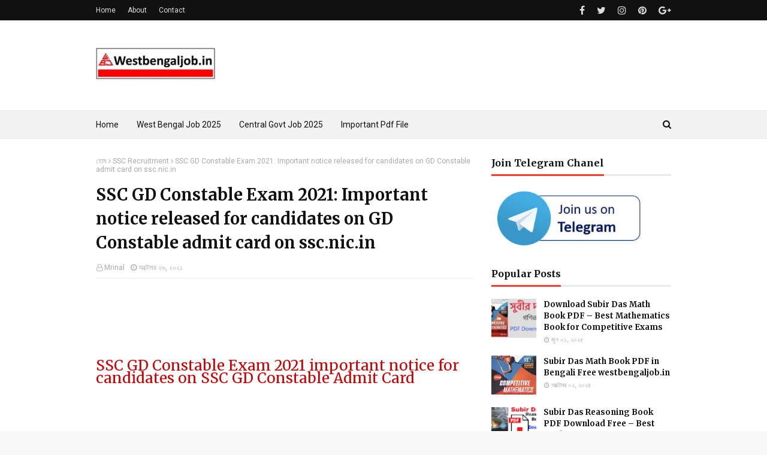

--- FILE ---
content_type: text/html; charset=utf-8
request_url: https://www.google.com/recaptcha/api2/aframe
body_size: 267
content:
<!DOCTYPE HTML><html><head><meta http-equiv="content-type" content="text/html; charset=UTF-8"></head><body><script nonce="F5eCVqMW9MEga1gwslgRFA">/** Anti-fraud and anti-abuse applications only. See google.com/recaptcha */ try{var clients={'sodar':'https://pagead2.googlesyndication.com/pagead/sodar?'};window.addEventListener("message",function(a){try{if(a.source===window.parent){var b=JSON.parse(a.data);var c=clients[b['id']];if(c){var d=document.createElement('img');d.src=c+b['params']+'&rc='+(localStorage.getItem("rc::a")?sessionStorage.getItem("rc::b"):"");window.document.body.appendChild(d);sessionStorage.setItem("rc::e",parseInt(sessionStorage.getItem("rc::e")||0)+1);localStorage.setItem("rc::h",'1769031649798');}}}catch(b){}});window.parent.postMessage("_grecaptcha_ready", "*");}catch(b){}</script></body></html>

--- FILE ---
content_type: text/javascript; charset=UTF-8
request_url: https://www.westbengaljob.in/feeds/posts/default?alt=json-in-script&max-results=3&callback=jQuery112407365682372764766_1769031646965&_=1769031646966
body_size: 19327
content:
// API callback
jQuery112407365682372764766_1769031646965({"version":"1.0","encoding":"UTF-8","feed":{"xmlns":"http://www.w3.org/2005/Atom","xmlns$openSearch":"http://a9.com/-/spec/opensearchrss/1.0/","xmlns$blogger":"http://schemas.google.com/blogger/2008","xmlns$georss":"http://www.georss.org/georss","xmlns$gd":"http://schemas.google.com/g/2005","xmlns$thr":"http://purl.org/syndication/thread/1.0","id":{"$t":"tag:blogger.com,1999:blog-5640099273721017310"},"updated":{"$t":"2026-01-20T16:45:05.966+05:30"},"category":[{"term":"West Bengal Job"},{"term":"ALL INDIA JOBS"},{"term":"Important Pdf File"},{"term":"Current Affairs"},{"term":"Current affairs 2022"},{"term":"12th pass job"},{"term":"10th pass job"},{"term":"RESULTS"},{"term":"Syllabus"},{"term":"SSC Recruitment"},{"term":"Admit Cards"},{"term":"job in West Bengal"},{"term":"Question Paper pdf"},{"term":"General Knowledge"},{"term":"Recent News"},{"term":"Graduate pass job in West Bengal"},{"term":"Previous Year question"},{"term":"West Bengal Police Recruitment"},{"term":"Graduate Pass JOb"},{"term":"WBPSC Recruitment"},{"term":"Answer Key"},{"term":"Job in West Bengal 2022"},{"term":"West Bengal Job Vacancy 2022"},{"term":"Assam Job"},{"term":"General Knowledge in Bengali"},{"term":"Banking Job"},{"term":"Karmasangsthan Paper 2023"},{"term":"SSC JOB"},{"term":"SSC CGL Recruitment"},{"term":"WBCS"},{"term":"WB TET Exam"},{"term":"ALL INDIA JOB"},{"term":"Karmasangsthan Paper"},{"term":"General Knowledge Book pdf"},{"term":"Health Department Job"},{"term":"Karmsangsthan Pdf"},{"term":"SSC Recruitment 2022"},{"term":"Kolkata Police Constable Recruitment"},{"term":"RRB Recruitment"},{"term":"WBTET"},{"term":"West Bengal job vacancy"},{"term":"WBSSC Recruitment"},{"term":"Current affairs Month of July 2022"},{"term":"WBCS Recruitment 2022"},{"term":"Indian Railway Job"},{"term":"March 2022 Current Affairs Pdf Download"},{"term":"Result"},{"term":"Current Affairs Month of February 2022"},{"term":"RRB NTPC Recruitment"},{"term":"WB Police Constable"},{"term":"Cut Off Marks"},{"term":"Karmasangsthan Paper 2024"},{"term":"WB Police Constable Recruitment"},{"term":"WB TET 2022"},{"term":"Army Job"},{"term":"Central Job"},{"term":"Exam Date"},{"term":"Government Schemes"},{"term":"Indian Post Recruitment"},{"term":"Math"},{"term":"SSC GD Recruitment"},{"term":"NSOU Exam"},{"term":"Nurse Job"},{"term":"Police Requirement"},{"term":"WB ANM GNM Counselling"},{"term":"Engineering Job"},{"term":"Exam Analysis"},{"term":"IBPS Recruitment"},{"term":"ITI PASS JOB"},{"term":"Practice Set"},{"term":"RRB Group D Recruitment"},{"term":"SSC CHSL Recruitment"},{"term":"WBCS 2022"},{"term":"WBPSC JOB"},{"term":"Admission"},{"term":"Job in Kolkata"},{"term":"SSC MTS Recruitment 2022"},{"term":"Teachers job"},{"term":"Current Affairs PDF Download"},{"term":"Data Entry Job"},{"term":"Kolkata Police Recruitment"},{"term":"SBI Recruitment"},{"term":"WBP JOB"},{"term":"West Bengal Result"},{"term":"Apprentices Job"},{"term":"West Bengal food Department job"},{"term":"CRPF Recruitment"},{"term":"CTET"},{"term":"Defence Job in India"},{"term":"WBPSC Clerkship Recruitment"},{"term":"Current affair December 2021"},{"term":"Exam Pattern"},{"term":"Nsou Assignment"},{"term":"SSC CHSL Recruitment 2022"},{"term":"WB GNM ANM Admission 2022"},{"term":"WBJEE Exam"},{"term":"Wbp Constable Recruitment 2022"},{"term":"Bihar Job"},{"term":"IBPS PO Recruitment"},{"term":"Kolkata Police Constable Recruitment 2022"},{"term":"WBCS 2022 Exam"},{"term":"gnm  nursing vacancy in west bengal"},{"term":"Competitive Books"},{"term":"IBPS 2022"},{"term":"IBPS Clerk Recruitment"},{"term":"INDIAN POST JOB"},{"term":"Important Date in Indian History pdf"},{"term":"Kolkata Police SI Recruitment"},{"term":"SBI Clerk Recruitment 2022"},{"term":"SSC CGL 2022"},{"term":"SSC GD Result 2022"},{"term":"SSC MTS  Recruitment"},{"term":"Uttar Pradesh Job"},{"term":"WBHRB Staff Nurse Recruitment"},{"term":"Apprentice Job In Indian Railway"},{"term":"BSF Recruitment"},{"term":"Delhi Police Constable Recruitment"},{"term":"Delhi Police Recruitment"},{"term":"IBPS RRB Recruitment"},{"term":"NTPC Recruitment"},{"term":"Private Job"},{"term":"Recent job in West Bengal"},{"term":"UPSC JOB"},{"term":"WBCS Exam 2022"},{"term":"WBCS syllabus"},{"term":"WBSSC Recruitment 2022"},{"term":"8th pass Job"},{"term":"Current Affairs Month of February"},{"term":"Delhi Police Job"},{"term":"Gram Rojgar Sahayak Recruitment"},{"term":"Group D Job in West Bengal"},{"term":"IT job in West Bengal"},{"term":"Indian Army Recruitment"},{"term":"Kolkata Police Constable Syllabus"},{"term":"Madhyamik Exam"},{"term":"Odisha Job"},{"term":"Post Graduate Job"},{"term":"Rajasthan Job"},{"term":"SSC MTS  Cut Mark"},{"term":"WB Food SI"},{"term":"WB Police Constable Result 2022."},{"term":"West Bengal Asha Kormi Recruitment"},{"term":"West Bengal Health Department Recruitment"},{"term":"West Bengal ICDS Recruitment"},{"term":"Anganwadi Job"},{"term":"BSF Recruitment 2022"},{"term":"CTET Syllabus"},{"term":"Data Entry Operator job in West Bengal"},{"term":"Data entry job in Murshidabad"},{"term":"ESIC Recruitment 2022"},{"term":"IT Job In Kolkata"},{"term":"ITBP Recruitment"},{"term":"Job in Murshidabad"},{"term":"Karmasandhan"},{"term":"Odia Job"},{"term":"SSC CGL Answer Key"},{"term":"Scholarship"},{"term":"Staff nurse job in West Bengal"},{"term":"Technology News"},{"term":"Upsc Recruitment"},{"term":"WB GNM Nurse Recruitment"},{"term":"Wbp SI Questions Answer"},{"term":"Wbp SI Questions paper pdf"},{"term":"West Bengal PSC Job"},{"term":"West Bengal government Prokolpo"},{"term":"job vacancy in Delhi"},{"term":"Asha Kormi Recruitment 2022  West Bengal"},{"term":"BECIL Job"},{"term":"CBSE Exam"},{"term":"Central Job Vacancy 2022"},{"term":"Delhi Police Head Constable Recruitment 2022"},{"term":"Engineering Job in West Bengal"},{"term":"Graduate pass job in Delhi"},{"term":"Gramin Dak Sevak Result 2022"},{"term":"IBPS Clerk Syllabus"},{"term":"ICDS Job"},{"term":"ITI Job In West Bengal"},{"term":"Indian Air Force Recruitment"},{"term":"JOb in Odisha"},{"term":"Job In Bihar"},{"term":"Job in Birbhum"},{"term":"Job in Delhi"},{"term":"MTS Job"},{"term":"NEET"},{"term":"Nsou Result"},{"term":"RRB"},{"term":"SSC"},{"term":"SSC CHSL Cut off Mark"},{"term":"SSC GD Constable Result 2021"},{"term":"SSC MTS Syllabus"},{"term":"TCS Job"},{"term":"Tripura Job"},{"term":"WB Health Department Recruitment"},{"term":"WB Police SI Recruitment"},{"term":"WB Staff Nurse Recruitment"},{"term":"WBCS Main Exam Date 2022"},{"term":"WBMSC Recruitment"},{"term":"WBNVF Agragami Result 2022"},{"term":"West Bengal Group C Recruitment"},{"term":"Westbengaljobbeng"},{"term":"wbp result 2022"},{"term":"AIIMS Job"},{"term":"Asha Kormi Job in Dakshin Dinajpur"},{"term":"Asha Kormi Job in West Bengal"},{"term":"Assam TET Exam"},{"term":"Bandhan Bank Recruitment 2022"},{"term":"Best book for WBP Constable"},{"term":"Burdwan Medical College Recruitment"},{"term":"CBSE 12th Result 2022"},{"term":"CISF Recruitment 2022"},{"term":"CISF Vacancy"},{"term":"CSIR Recruitment"},{"term":"CTET 2022"},{"term":"CTET Admit Card"},{"term":"CTET Result"},{"term":"Chhattisgarh Job"},{"term":"DHFWS  recruitment 2022"},{"term":"DRDO Recruitment"},{"term":"Data entry job in West Bengal"},{"term":"Duare Ration"},{"term":"ESIC UDC Recruitment"},{"term":"Group C Job in West Bengal"},{"term":"Hyderabad Job"},{"term":"IB Recruitment"},{"term":"ICT Computer Teacher Recruitment"},{"term":"IDBI Bank Recruitment"},{"term":"IDBI Bank Recruitment 2022"},{"term":"IOCL Recruitment"},{"term":"ITBP"},{"term":"Income Tax Department Jobs"},{"term":"Indian Coast Guard Recruitment"},{"term":"Indian Coast Guard Recruitment 2022"},{"term":"Jharkhand Jobs"},{"term":"Job In Uttar Pradesh"},{"term":"Job in Burdwan"},{"term":"Job in Coochbehar"},{"term":"Job in Durgapur"},{"term":"Job in Hoogly"},{"term":"Job in Odisha govt"},{"term":"Job in Paschim Medinipur"},{"term":"Karmasangsthan 2026"},{"term":"Kolkata Police SI Exam"},{"term":"Librarian Job"},{"term":"Lower Division Clerk Job"},{"term":"Merit List"},{"term":"Murshidabad District Job"},{"term":"Netaji Subhash Open University"},{"term":"Nsou BDP Result download"},{"term":"Punjab Police Recruitment"},{"term":"Rupashree Prokolpo Recruitment"},{"term":"SBI PO Recruitment"},{"term":"SSB Recruitment"},{"term":"SSC CGL Result"},{"term":"SSC CHSL Admit Card"},{"term":"SSC CHSL Syllabus 2022"},{"term":"SSC GD Constable Admit Card"},{"term":"SSC MTS Admit Card"},{"term":"Tamil Nadu Job"},{"term":"UCIL JOB"},{"term":"UPTET 2021"},{"term":"WB  Police Constable Height And Weight"},{"term":"WB Police Constable PMT\/ PET  Exam 2022"},{"term":"WB Police Constable Questions Paper 2021"},{"term":"WB Police Prelims Result 2022"},{"term":"WBCS Mains Exam Questions paper"},{"term":"WBCSC"},{"term":"WBP Constable Answer key"},{"term":"WBP SI Result 2022"},{"term":"WBPCB"},{"term":"WBSSC Group C \u0026 D Recruitment"},{"term":"West Bengal Non Teaching Recruitment"},{"term":"West Bengal Primary TET Result Download"},{"term":"West bengal nursing recruitment"},{"term":"job in Assam"},{"term":"job in North 24 Paragana"},{"term":"job vacancy in West Bengal"},{"term":"wbp"},{"term":"west bengal staff nurse recruitment"},{"term":"04 March 2022 Current Affairs pdf Download"},{"term":"05 March 2022 Current Affairs pdf Download"},{"term":"06 March 2022 Current Affairs pdf Download"},{"term":"07 March 2022 Current Affairs Pdf Download"},{"term":"08 March 2022 Current Affairs PDF Download"},{"term":"9 march 2021 Current Affairs Pdf Download"},{"term":"AIIMS Kalyani Recruitment 2022"},{"term":"AISSEE Result 2022"},{"term":"APSET Answer Key 2021"},{"term":"Agniveer  Recruitment"},{"term":"Alipurduar District Recruitment."},{"term":"Alipurduar Recruitment"},{"term":"Apprentice job in West Bengal"},{"term":"Asha kormi job in Darjeeling"},{"term":"Assam Constable Vacancy"},{"term":"Assam Forest Department Recruitment"},{"term":"Assam PSC Job"},{"term":"Assam Police Constable Recruitment"},{"term":"Assam Rifles Recruitment"},{"term":"Assam TET Re Evaluation Result 2021-2022"},{"term":"Axis Bank Recruitment"},{"term":"BFUHS Recruitment"},{"term":"BHEL Recruitment"},{"term":"BIS Group C Recruitmen"},{"term":"BIS Group C Recruitment 2022"},{"term":"BPNL"},{"term":"BRO Recruitment"},{"term":"BSF Constable Tradesman Recruitment 2022"},{"term":"BSF Recruitment 2022 for Female"},{"term":"Bana Sahayak Recruitment"},{"term":"Bandhan Bank Job in West Bengal"},{"term":"Bank of Baroda Recruitment"},{"term":"Bihar Board Exam"},{"term":"Bihar Police Constable Recruitment"},{"term":"Biography"},{"term":"Birbhm job"},{"term":"CBSE Result 2022"},{"term":"CET"},{"term":"CHSL JOB"},{"term":"CIFS Recruitment"},{"term":"CISF Recruitment"},{"term":"CMOH Recruitment"},{"term":"CRPF JOB"},{"term":"CTET Answer Key"},{"term":"CTET Answer Key 2022"},{"term":"Calcutta High Court Recruitment"},{"term":"Coal India Limited Recruitment"},{"term":"Constable Vacancy in Assam"},{"term":"Cricket update"},{"term":"Current affairs January 2022"},{"term":"Current affairs Month of October"},{"term":"DUSIB JOB"},{"term":"Data Entry Operator"},{"term":"Data Entry Operator Job in Nadia"},{"term":"Data Entry Operator job in North 24 Paragana"},{"term":"Duare Ration Recruitment 2022"},{"term":"Durgapur NIT recruitment"},{"term":"E Shram Card"},{"term":"EMRS Recruitment"},{"term":"ESCI Syllabus 2022 pdf"},{"term":"ESIC Admit Card 2022"},{"term":"ESIC Recruitment"},{"term":"ESIC UDC Exam Analysis 2022"},{"term":"Eklavya School Recruitment"},{"term":"FCI Recruitment"},{"term":"Free Training"},{"term":"GOA JOB"},{"term":"Government job in India"},{"term":"Graduate pass job in Punjab"},{"term":"Gram Rojgar Sahayak  Job In Raiganj"},{"term":"Gram Rojgar Sahayak Recruitment 2022 in West Bengal"},{"term":"Group D job in Coochbehar"},{"term":"HDFC Bank Recruitment"},{"term":"Hal Recruitment"},{"term":"Haryana Job"},{"term":"Himachal Pradesh Job"},{"term":"IB"},{"term":"IBPS AFO Recruitment"},{"term":"IBPS PO Mains 2021 Exam Analysis 22nd January 2022"},{"term":"ICMR Recruitment"},{"term":"ISI Kolkata Recruitment"},{"term":"ITI Job in Bhubaneswar 2022"},{"term":"Income Tax Recruitment"},{"term":"Indian Navy Recruitment"},{"term":"Indian Oil  Recruitment 2021 In West Bengal"},{"term":"Indian Oil Job"},{"term":"Intelligence Bureau Jobs"},{"term":"JEE Main Exam"},{"term":"Jalapiguri District Job"},{"term":"Jharkhand Job"},{"term":"Job In Madhya Pradesh"},{"term":"Job In Raiganj 2022"},{"term":"Job Vacancy In Malda"},{"term":"Job Vacancy in Jammu and Kashmir"},{"term":"Job i n Howrah"},{"term":"Job in Chandigarh"},{"term":"Job in Dakshin Dinajpur"},{"term":"Job in Darjeeling"},{"term":"Job in Gujrat"},{"term":"Job in Howrah"},{"term":"Job in Maharashtra"},{"term":"Job in Malda"},{"term":"Job in Nadia District"},{"term":"Job in Punjab"},{"term":"Job in Purulia District"},{"term":"Job in Rampurhat"},{"term":"Job in Siliguri"},{"term":"Job in South 24 Pargana"},{"term":"Job vacancy in Dankuni"},{"term":"Job vacancy in Odisha 2021"},{"term":"Jun 2022 Current affairs"},{"term":"KMC Recruitment"},{"term":"KMC Recruitment 2022"},{"term":"KRCL Recruitment"},{"term":"Karma Tirtha Prokolpo Recruitment"},{"term":"Lab Technician Job in West Bengal"},{"term":"Lockdown News"},{"term":"MBBS JOB"},{"term":"MP Board Exam"},{"term":"MTS Cutoff Marks"},{"term":"Madhya Pradesh Job"},{"term":"Maharashtra JOB"},{"term":"Malda Medical College Recruitment"},{"term":"Mazagon Dock Recruitment"},{"term":"Multi Tasking Job"},{"term":"NCVT Admit"},{"term":"NCVT Results"},{"term":"NDA Exam"},{"term":"NHM Recruitment"},{"term":"NVS Recruitment"},{"term":"NVS Recruitment 2022"},{"term":"NWDA Recruitment"},{"term":"Navadaya Vidyalaya Recruitment 2022"},{"term":"Neet Exam"},{"term":"Netaji Subhas open University"},{"term":"New India Assurance Company Recruitment"},{"term":"North 24 Pargana Job"},{"term":"Nsou Admission"},{"term":"Nsou BDP admission"},{"term":"Nsou ba admission"},{"term":"Nsou vocational admission"},{"term":"OTET recruitment"},{"term":"Odisha  Police Recruitment Board"},{"term":"Odisha Government Job 2021"},{"term":"Odisha Police SI Recruitment"},{"term":"Oil India Recruitment"},{"term":"PET Exam"},{"term":"Padma Award 2020"},{"term":"PayTm Recruitment"},{"term":"Pharmacist jobs in West bengal 2022"},{"term":"Police Recruitment"},{"term":"Poribes Bondhu Recruitment"},{"term":"Pspcl Recruitment"},{"term":"Punjab National Bank recruitment"},{"term":"Punjab job vacancy"},{"term":"Purba Medinipur Job"},{"term":"Purulia District Job"},{"term":"RBI Job"},{"term":"RRB JE Recruitment 2022"},{"term":"RRB NTPC Result 2021"},{"term":"Recent Job in Gujarat"},{"term":"Recent job in Purulia District"},{"term":"SAIL JOB"},{"term":"SBI PO SYLLABUS PDF"},{"term":"SBI PO Syllabus pdf download"},{"term":"SBI Recruitment."},{"term":"SSC CHSL APPLY"},{"term":"SSC CHSL Tier-I Result 2021"},{"term":"SSC Constable Recruitment"},{"term":"SSC Stenographer Recruitment"},{"term":"SSC Stenographer Syllabus"},{"term":"Sarkari job in West bengal"},{"term":"Southern Railway Recruitment"},{"term":"Swami Vivekananda Scholarship"},{"term":"TBSE Tripura Board Result"},{"term":"Tamralipta Mahavidyalaya Recruitment 2022"},{"term":"Tech News"},{"term":"Tradesmen Recruitment"},{"term":"Trading News"},{"term":"Trending News"},{"term":"UBKV Jobs"},{"term":"UGC NET Admit Card"},{"term":"UP Police SI Recruitment"},{"term":"UPTET Answer Key"},{"term":"Uttar Pradesh Recruitment 2022"},{"term":"WB  Civic Volunteer Recruitment 2022"},{"term":"WB Free Training"},{"term":"WB Home Guard Recruitment"},{"term":"WB ICT Computer Teacher Vacancy"},{"term":"WB Karma Tirtha Prokolpo Job"},{"term":"WB Police Constable Syllabus"},{"term":"WB SET Exam"},{"term":"WB SSC Recruitment"},{"term":"WBBPE"},{"term":"WBJEE Syllabus"},{"term":"WBMSC"},{"term":"WBPDCL Recruitment"},{"term":"WBPSC Clerkship Typing Test Admit Card"},{"term":"WBSETCL"},{"term":"WBSETCL Recruitment"},{"term":"Wb  Group D Job"},{"term":"West Ben"},{"term":"West Bengal Co Operative Service Commission Job"},{"term":"West Bengal Gramin Bank Recruitment"},{"term":"West Bengal Job Vacancy 2021"},{"term":"West Bengal Kriskok Bondhu Prokolpo"},{"term":"West Bengal Postal Job"},{"term":"West Bengal Prokolpo"},{"term":"West Bengal Student Internship Programme Scheme 2022"},{"term":"bp result date 2022"},{"term":"grad"},{"term":"nsou pg admission"},{"term":"sarkari Naukri"},{"term":"wbp result"}],"title":{"type":"text","$t":"West Bengal Job Vacancy "},"subtitle":{"type":"html","$t":"Westbengaljob.in is No 1 Job Alerts Site "},"link":[{"rel":"http://schemas.google.com/g/2005#feed","type":"application/atom+xml","href":"https:\/\/www.westbengaljob.in\/feeds\/posts\/default"},{"rel":"self","type":"application/atom+xml","href":"https:\/\/www.blogger.com\/feeds\/5640099273721017310\/posts\/default?alt=json-in-script\u0026max-results=3"},{"rel":"alternate","type":"text/html","href":"https:\/\/www.westbengaljob.in\/"},{"rel":"hub","href":"http://pubsubhubbub.appspot.com/"},{"rel":"next","type":"application/atom+xml","href":"https:\/\/www.blogger.com\/feeds\/5640099273721017310\/posts\/default?alt=json-in-script\u0026start-index=4\u0026max-results=3"}],"author":[{"name":{"$t":"Mrinal"},"uri":{"$t":"http:\/\/www.blogger.com\/profile\/12714508110737343873"},"email":{"$t":"noreply@blogger.com"},"gd$image":{"rel":"http://schemas.google.com/g/2005#thumbnail","width":"32","height":"32","src":"\/\/blogger.googleusercontent.com\/img\/b\/R29vZ2xl\/AVvXsEiDe7sVfKAc2hfRZc_ZS5fRxg5pA0LaeYm6fIuA9iDdMDRwDd5byLXenL-gNpe9qJ-Xh9PmAL7iJbCN7vwfg4kAEMGtJnDTXjDmC9OcAQoxlOGl9RZJuwGSFwCjsqpD34bamwY6dAfUPech9234UiKcXZRjvF9rlwltBNmH6L5jMxPAYQ\/s220\/i-do-have-a-phone-but-i-use-it-only-to-set-an-alarm-at-night-ms-dhoni-says-spending-too-much-time-on-social-media-affects-people.jpg"}}],"generator":{"version":"7.00","uri":"http://www.blogger.com","$t":"Blogger"},"openSearch$totalResults":{"$t":"1757"},"openSearch$startIndex":{"$t":"1"},"openSearch$itemsPerPage":{"$t":"3"},"entry":[{"id":{"$t":"tag:blogger.com,1999:blog-5640099273721017310.post-7710323618005426984"},"published":{"$t":"2026-01-20T16:45:00.000+05:30"},"updated":{"$t":"2026-01-20T16:45:05.866+05:30"},"category":[{"scheme":"http://www.blogger.com/atom/ns#","term":"ALL INDIA JOBS"},{"scheme":"http://www.blogger.com/atom/ns#","term":"Important Pdf File"},{"scheme":"http://www.blogger.com/atom/ns#","term":"Previous Year question"},{"scheme":"http://www.blogger.com/atom/ns#","term":"RRB NTPC Recruitment"},{"scheme":"http://www.blogger.com/atom/ns#","term":"RRB Recruitment"},{"scheme":"http://www.blogger.com/atom/ns#","term":"West Bengal Job"}],"title":{"type":"text","$t":"RRB NTPC Previous Year Question Paper PDF 2025"},"content":{"type":"html","$t":"\u003Ch1 class=\"entry-title\" itemprop=\"headline\" style=\"background-color: white; border: 0px; box-sizing: inherit; clear: both; color: #1e293b; font-family: -apple-system, BlinkMacSystemFont, \u0026quot;Segoe UI\u0026quot;, Roboto, Oxygen-Sans, Ubuntu, Cantarell, \u0026quot;Helvetica Neue\u0026quot;, sans-serif; font-size: 2rem; line-height: 1.2; margin: 0px 0px 0.5em; outline: 0px; padding: 0px; vertical-align: baseline;\"\u003ERRB NTPC Previous Year Question Paper PDF 2025\u003C\/h1\u003E\u003Cdiv\u003E\u003Cbr \/\u003E\u003C\/div\u003E\u003Cdiv\u003E\u003Cbr \/\u003E\u003C\/div\u003E\u003Cdiv\u003E\u003Cbr \/\u003E\u003C\/div\u003E\u003Cdiv\u003E\u003Cbr \/\u003E\u003C\/div\u003E\u003Cdiv\u003E\u003Cbr \/\u003E\u003C\/div\u003E\u003Cdiv\u003E\u003Cp style=\"background-color: white; border: 0px; box-sizing: inherit; color: #334155; font-family: -apple-system, BlinkMacSystemFont, \u0026quot;Segoe UI\u0026quot;, Roboto, Oxygen-Sans, Ubuntu, Cantarell, \u0026quot;Helvetica Neue\u0026quot;, sans-serif; margin: 0px auto 1.6em; max-width: 1200px; outline: 0px; padding: 0px; vertical-align: baseline;\"\u003E\u003Cspan style=\"font-size: medium;\"\u003ERRB NTPC Graduate Level Previous Year Exam Question Paper PDF 2025 in Hindi and English for free download. RRB NTPC CBT 1\u0026nbsp;– All shifts papers with official answer key. 5 July to 24 June 2025 Question papers- date wise are available here.\u0026nbsp;\u003C\/span\u003E\u003C\/p\u003E\u003Cbr \/\u003E\u003Cp\u003E\u003C\/p\u003E\u003Ch2 class=\"wp-block-heading\" style=\"background-color: white; border: 0px; box-sizing: inherit; clear: both; color: #1e293b; font-family: -apple-system, BlinkMacSystemFont, \u0026quot;Segoe UI\u0026quot;, Roboto, Oxygen-Sans, Ubuntu, Cantarell, \u0026quot;Helvetica Neue\u0026quot;, sans-serif; font-size: 2rem; line-height: 1.3em; margin: 0px auto 20px; max-width: 1200px; outline: 0px; padding: 0px; vertical-align: baseline;\"\u003EDownload: RRB NTPC Previous Year Question Paper PDF 2025\u003C\/h2\u003E\u003Cp style=\"background-color: white; border: 0px; box-sizing: inherit; color: #334155; font-family: -apple-system, BlinkMacSystemFont, \u0026quot;Segoe UI\u0026quot;, Roboto, Oxygen-Sans, Ubuntu, Cantarell, \u0026quot;Helvetica Neue\u0026quot;, sans-serif; margin: 0px auto 1.6em; max-width: 1200px; outline: 0px; padding: 0px; vertical-align: baseline;\"\u003E\u003Cspan style=\"font-size: medium;\"\u003ERailway Recruitment Board Non-Technical Popular Categories (RRB NTPC) – Graduate level exam 2025 question papers are provided below. The previous year paper is very useful for upcoming RRB Examination.\u003C\/span\u003E\u003C\/p\u003E\u003Ch3 class=\"wp-block-heading\" style=\"background-color: white; border: 0px; box-sizing: inherit; clear: both; color: #1e293b; font-family: -apple-system, BlinkMacSystemFont, \u0026quot;Segoe UI\u0026quot;, Roboto, Oxygen-Sans, Ubuntu, Cantarell, \u0026quot;Helvetica Neue\u0026quot;, sans-serif; font-size: 1.625rem; line-height: 1.3em; margin: 0px auto 20px; max-width: 1200px; outline: 0px; padding: 0px; vertical-align: baseline;\"\u003E05-June -2025 (English and Hindi)\u003C\/h3\u003E\u003Cdiv class=\"wp-block-buttons is-layout-flex wp-block-buttons-is-layout-flex\" style=\"align-items: center; background-color: white; box-sizing: border-box; color: #334155; display: flex; flex-wrap: wrap; font-family: -apple-system, BlinkMacSystemFont, \u0026quot;Segoe UI\u0026quot;, Roboto, Oxygen-Sans, Ubuntu, Cantarell, \u0026quot;Helvetica Neue\u0026quot;, sans-serif; font-size: 16px; gap: 24px; margin-bottom: 1.5em; margin-left: auto; margin-right: auto; max-width: 1200px;\"\u003E\u003Cdiv class=\"wp-block-button\" style=\"box-sizing: inherit; display: inline-block; margin: 0px;\"\u003E\u003Ca class=\"wp-block-button__link wp-element-button\" href=\"https:\/\/drive.google.com\/file\/d\/1hxgr3olC3wsHnbN23lgvGhwoaln7j4jn\/view?usp=drive_link\" rel=\"noreferrer noopener\" style=\"align-content: center; background-color: #046bd2; border-color: rgb(4, 107, 210); border-radius: 9999px; border-width: 0px; box-shadow: none; box-sizing: border-box; color: white; cursor: pointer; display: inline-block; font-family: inherit; font-size: 1rem; font-style: inherit; height: 46px; letter-spacing: inherit; line-height: 1em; padding: 15px 30px; text-align: center; text-decoration-line: none; text-transform: inherit; transition: 0.2s linear; width: 315.047px; word-break: break-word;\" target=\"_blank\"\u003ERRB NTPC Exam 05-06-25 (English)\u003C\/a\u003E\u003C\/div\u003E\u003Cdiv class=\"wp-block-button\" style=\"box-sizing: inherit; display: inline-block; margin: 0px;\"\u003E\u003Ca class=\"wp-block-button__link wp-element-button\" href=\"https:\/\/drive.google.com\/file\/d\/1PNomk0fLBo23ZwTsh5jZLsOl3OM8C9Pb\/view?usp=drive_link\" rel=\"noreferrer noopener\" style=\"align-content: center; background-color: #046bd2; border-color: rgb(4, 107, 210); border-radius: 9999px; border-width: 0px; box-shadow: none; box-sizing: border-box; color: white; cursor: pointer; display: inline-block; font-family: inherit; font-size: 1rem; font-style: inherit; height: 46px; letter-spacing: inherit; line-height: 1em; padding: 15px 30px; text-align: center; text-decoration-line: none; text-transform: inherit; transition: 0.2s linear; width: 302.328px; word-break: break-word;\" target=\"_blank\"\u003ERRB NTPC Exam 05-06-25 (Hindi)\u003C\/a\u003E\u003C\/div\u003E\u003C\/div\u003E\u003Ch3 class=\"wp-block-heading\" style=\"background-color: white; border: 0px; box-sizing: inherit; clear: both; color: #1e293b; font-family: -apple-system, BlinkMacSystemFont, \u0026quot;Segoe UI\u0026quot;, Roboto, Oxygen-Sans, Ubuntu, Cantarell, \u0026quot;Helvetica Neue\u0026quot;, sans-serif; font-size: 1.625rem; line-height: 1.3em; margin: 0px auto 20px; max-width: 1200px; outline: 0px; padding: 0px; vertical-align: baseline;\"\u003E06-June -2025 (English and Hindi)\u003C\/h3\u003E\u003Cdiv class=\"wp-block-buttons is-layout-flex wp-block-buttons-is-layout-flex\" style=\"align-items: center; background-color: white; box-sizing: border-box; color: #334155; display: flex; flex-wrap: wrap; font-family: -apple-system, BlinkMacSystemFont, \u0026quot;Segoe UI\u0026quot;, Roboto, Oxygen-Sans, Ubuntu, Cantarell, \u0026quot;Helvetica Neue\u0026quot;, sans-serif; font-size: 16px; gap: 24px; margin-bottom: 1.5em; margin-left: auto; margin-right: auto; max-width: 1200px;\"\u003E\u003Cdiv class=\"wp-block-button\" style=\"box-sizing: inherit; display: inline-block; margin: 0px;\"\u003E\u003Ca class=\"wp-block-button__link wp-element-button\" href=\"https:\/\/drive.google.com\/file\/d\/1vMSxYMxkBohKQkIeBaJNFjsciP6UHVLt\/view?usp=drive_link\" rel=\"noreferrer noopener\" style=\"align-content: center; background-color: #046bd2; border-color: rgb(4, 107, 210); border-radius: 9999px; border-width: 0px; box-shadow: none; box-sizing: border-box; color: white; cursor: pointer; display: inline-block; font-family: inherit; font-size: 1rem; font-style: inherit; height: 46px; letter-spacing: inherit; line-height: 1em; padding: 15px 30px; text-align: center; text-decoration-line: none; text-transform: inherit; transition: 0.2s linear; width: 315.094px; word-break: break-word;\" target=\"_blank\"\u003ERRB NTPC Exam 06-06-25 (English)\u003C\/a\u003E\u003C\/div\u003E\u003Cdiv class=\"wp-block-button\" style=\"box-sizing: inherit; display: inline-block; margin: 0px;\"\u003E\u003Ca class=\"wp-block-button__link wp-element-button\" href=\"https:\/\/drive.google.com\/file\/d\/1Sd4rn8XrA_YuGHODcLU_f0wQhwu0ZlUw\/view?usp=drive_link\" rel=\"noreferrer noopener\" style=\"align-content: center; background-color: #046bd2; border-color: rgb(4, 107, 210); border-radius: 9999px; border-width: 0px; box-shadow: none; box-sizing: border-box; color: white; cursor: pointer; display: inline-block; font-family: inherit; font-size: 1rem; font-style: inherit; height: 46px; letter-spacing: inherit; line-height: 1em; padding: 15px 30px; text-align: center; text-decoration-line: none; text-transform: inherit; transition: 0.2s linear; width: 302.375px; word-break: break-word;\" target=\"_blank\"\u003ERRB NTPC Exam 06-06-25 (Hindi)\u003C\/a\u003E\u003C\/div\u003E\u003C\/div\u003E\u003Ch3 class=\"wp-block-heading\" style=\"background-color: white; border: 0px; box-sizing: inherit; clear: both; color: #1e293b; font-family: -apple-system, BlinkMacSystemFont, \u0026quot;Segoe UI\u0026quot;, Roboto, Oxygen-Sans, Ubuntu, Cantarell, \u0026quot;Helvetica Neue\u0026quot;, sans-serif; font-size: 1.625rem; line-height: 1.3em; margin: 0px auto 20px; max-width: 1200px; outline: 0px; padding: 0px; vertical-align: baseline;\"\u003E09-June -2025 (English and Hindi)\u003C\/h3\u003E\u003Cdiv class=\"wp-block-buttons is-layout-flex wp-block-buttons-is-layout-flex\" style=\"align-items: center; background-color: white; box-sizing: border-box; color: #334155; display: flex; flex-wrap: wrap; font-family: -apple-system, BlinkMacSystemFont, \u0026quot;Segoe UI\u0026quot;, Roboto, Oxygen-Sans, Ubuntu, Cantarell, \u0026quot;Helvetica Neue\u0026quot;, sans-serif; font-size: 16px; gap: 24px; margin-bottom: 1.5em; margin-left: auto; margin-right: auto; max-width: 1200px;\"\u003E\u003Cdiv class=\"wp-block-button\" style=\"box-sizing: inherit; display: inline-block; margin: 0px;\"\u003E\u003Ca class=\"wp-block-button__link wp-element-button\" href=\"https:\/\/drive.google.com\/file\/d\/1ZK-0-0OXeroJAuFwapl0ydlIXudOgDPE\/view?usp=drive_link\" rel=\"noreferrer noopener\" style=\"align-content: center; background-color: #046bd2; border-color: rgb(4, 107, 210); border-radius: 9999px; border-width: 0px; box-shadow: none; box-sizing: border-box; color: white; cursor: pointer; display: inline-block; font-family: inherit; font-size: 1rem; font-style: inherit; height: 46px; letter-spacing: inherit; line-height: 1em; padding: 15px 30px; text-align: center; text-decoration-line: none; text-transform: inherit; transition: 0.2s linear; width: 315.094px; word-break: break-word;\" target=\"_blank\"\u003ERRB NTPC Exam 09-06-25 (English)\u003C\/a\u003E\u003C\/div\u003E\u003Cdiv class=\"wp-block-button\" style=\"box-sizing: inherit; display: inline-block; margin: 0px;\"\u003E\u003Ca class=\"wp-block-button__link wp-element-button\" href=\"https:\/\/drive.google.com\/file\/d\/1qQtAe_8l1ZSXtuxRjzV5UJDb8ptc0C3A\/view?usp=drive_link\" rel=\"noreferrer noopener\" style=\"align-content: center; background-color: #046bd2; border-color: rgb(4, 107, 210); border-radius: 9999px; border-width: 0px; box-shadow: none; box-sizing: border-box; color: white; cursor: pointer; display: inline-block; font-family: inherit; font-size: 1rem; font-style: inherit; height: 46px; letter-spacing: inherit; line-height: 1em; padding: 15px 30px; text-align: center; text-decoration-line: none; text-transform: inherit; transition: 0.2s linear; width: 302.375px; word-break: break-word;\" target=\"_blank\"\u003ERRB NTPC Exam 09-06-25 (Hindi)\u003C\/a\u003E\u003C\/div\u003E\u003C\/div\u003E\u003Ch3 class=\"wp-block-heading\" style=\"background-color: white; border: 0px; box-sizing: inherit; clear: both; color: #1e293b; font-family: -apple-system, BlinkMacSystemFont, \u0026quot;Segoe UI\u0026quot;, Roboto, Oxygen-Sans, Ubuntu, Cantarell, \u0026quot;Helvetica Neue\u0026quot;, sans-serif; font-size: 1.625rem; line-height: 1.3em; margin: 0px auto 20px; max-width: 1200px; outline: 0px; padding: 0px; vertical-align: baseline;\"\u003E10-June -2025 (English and Hindi)\u003C\/h3\u003E\u003Cdiv class=\"wp-block-buttons is-layout-flex wp-block-buttons-is-layout-flex\" style=\"align-items: center; background-color: white; box-sizing: border-box; color: #334155; display: flex; flex-wrap: wrap; font-family: -apple-system, BlinkMacSystemFont, \u0026quot;Segoe UI\u0026quot;, Roboto, Oxygen-Sans, Ubuntu, Cantarell, \u0026quot;Helvetica Neue\u0026quot;, sans-serif; font-size: 16px; gap: 24px; margin-bottom: 1.5em; margin-left: auto; margin-right: auto; max-width: 1200px;\"\u003E\u003Cdiv class=\"wp-block-button\" style=\"box-sizing: inherit; display: inline-block; margin: 0px;\"\u003E\u003Ca class=\"wp-block-button__link wp-element-button\" href=\"https:\/\/drive.google.com\/file\/d\/1lypFh_10Tdk-9GYPuJ4i8ly0SD1e69Aa\/view?usp=drive_link\" rel=\"noreferrer noopener\" style=\"align-content: center; background-color: #046bd2; border-color: rgb(4, 107, 210); border-radius: 9999px; border-width: 0px; box-shadow: none; box-sizing: border-box; color: white; cursor: pointer; display: inline-block; font-family: inherit; font-size: 1rem; font-style: inherit; height: 46px; letter-spacing: inherit; line-height: 1em; padding: 15px 30px; text-align: center; text-decoration-line: none; text-transform: inherit; transition: 0.2s linear; width: 312.609px; word-break: break-word;\" target=\"_blank\"\u003ERRB NTPC Exam 10-06-25 (English)\u003C\/a\u003E\u003C\/div\u003E\u003Cdiv class=\"wp-block-button\" style=\"box-sizing: inherit; display: inline-block; margin: 0px;\"\u003E\u003Ca class=\"wp-block-button__link wp-element-button\" href=\"https:\/\/drive.google.com\/file\/d\/1GYOGa_cqNgTqdtIXUom00EqcZrHn67Br\/view?usp=drive_link\" rel=\"noreferrer noopener\" style=\"align-content: center; background-color: #046bd2; border-color: rgb(4, 107, 210); border-radius: 9999px; border-width: 0px; box-shadow: none; box-sizing: border-box; color: white; cursor: pointer; display: inline-block; font-family: inherit; font-size: 1rem; font-style: inherit; height: 46px; letter-spacing: inherit; line-height: 1em; padding: 15px 30px; text-align: center; text-decoration-line: none; text-transform: inherit; transition: 0.2s linear; width: 299.875px; word-break: break-word;\" target=\"_blank\"\u003ERRB NTPC Exam 10-06-25 (Hindi)\u003C\/a\u003E\u003C\/div\u003E\u003C\/div\u003E\u003Ch3 class=\"wp-block-heading\" style=\"background-color: white; border: 0px; box-sizing: inherit; clear: both; color: #1e293b; font-family: -apple-system, BlinkMacSystemFont, \u0026quot;Segoe UI\u0026quot;, Roboto, Oxygen-Sans, Ubuntu, Cantarell, \u0026quot;Helvetica Neue\u0026quot;, sans-serif; font-size: 1.625rem; line-height: 1.3em; margin: 0px auto 20px; max-width: 1200px; outline: 0px; padding: 0px; vertical-align: baseline;\"\u003E11-June -2025 (English and Hindi)\u003C\/h3\u003E\u003Cdiv class=\"wp-block-buttons is-layout-flex wp-block-buttons-is-layout-flex\" style=\"align-items: center; background-color: white; box-sizing: border-box; color: #334155; display: flex; flex-wrap: wrap; font-family: -apple-system, BlinkMacSystemFont, \u0026quot;Segoe UI\u0026quot;, Roboto, Oxygen-Sans, Ubuntu, Cantarell, \u0026quot;Helvetica Neue\u0026quot;, sans-serif; font-size: 16px; gap: 24px; margin-bottom: 1.5em; margin-left: auto; margin-right: auto; max-width: 1200px;\"\u003E\u003Cdiv class=\"wp-block-button\" style=\"box-sizing: inherit; display: inline-block; margin: 0px;\"\u003E\u003Ca class=\"wp-block-button__link wp-element-button\" href=\"https:\/\/drive.google.com\/file\/d\/1ijx6PelSKgjmfDCwOydR7s-Ot6G2yBlG\/view?usp=drive_link\" rel=\"noreferrer noopener\" style=\"align-content: center; background-color: #046bd2; border-color: rgb(4, 107, 210); border-radius: 9999px; border-width: 0px; box-shadow: none; box-sizing: border-box; color: white; cursor: pointer; display: inline-block; font-family: inherit; font-size: 1rem; font-style: inherit; height: 46px; letter-spacing: inherit; line-height: 1em; padding: 15px 30px; text-align: center; text-decoration-line: none; text-transform: inherit; transition: 0.2s linear; width: 310.156px; word-break: break-word;\" target=\"_blank\"\u003ERRB NTPC Exam 11-06-25 (English)\u003C\/a\u003E\u003C\/div\u003E\u003Cdiv class=\"wp-block-button\" style=\"box-sizing: inherit; display: inline-block; margin: 0px;\"\u003E\u003Ca class=\"wp-block-button__link wp-element-button\" href=\"https:\/\/drive.google.com\/file\/d\/1MTG9XaNR0qAPyb-XKA4QueKvHKDl9zXQ\/view?usp=drive_link\" rel=\"noreferrer noopener\" style=\"align-content: center; background-color: #046bd2; border-color: rgb(4, 107, 210); border-radius: 9999px; border-width: 0px; box-shadow: none; box-sizing: border-box; color: white; cursor: pointer; display: inline-block; font-family: inherit; font-size: 1rem; font-style: inherit; height: 46px; letter-spacing: inherit; line-height: 1em; padding: 15px 30px; text-align: center; text-decoration-line: none; text-transform: inherit; transition: 0.2s linear; width: 297.438px; word-break: break-word;\" target=\"_blank\"\u003ERRB NTPC Exam 11-06-25 (Hindi)\u003C\/a\u003E\u003C\/div\u003E\u003C\/div\u003E\u003Ch3 class=\"wp-block-heading\" style=\"background-color: white; border: 0px; box-sizing: inherit; clear: both; color: #1e293b; font-family: -apple-system, BlinkMacSystemFont, \u0026quot;Segoe UI\u0026quot;, Roboto, Oxygen-Sans, Ubuntu, Cantarell, \u0026quot;Helvetica Neue\u0026quot;, sans-serif; font-size: 1.625rem; line-height: 1.3em; margin: 0px auto 20px; max-width: 1200px; outline: 0px; padding: 0px; vertical-align: baseline;\"\u003E12-June -2025 (English and Hindi)\u003C\/h3\u003E\u003Cdiv class=\"wp-block-buttons is-layout-flex wp-block-buttons-is-layout-flex\" style=\"align-items: center; background-color: white; box-sizing: border-box; color: #334155; display: flex; flex-wrap: wrap; font-family: -apple-system, BlinkMacSystemFont, \u0026quot;Segoe UI\u0026quot;, Roboto, Oxygen-Sans, Ubuntu, Cantarell, \u0026quot;Helvetica Neue\u0026quot;, sans-serif; font-size: 16px; gap: 24px; margin-bottom: 1.5em; margin-left: auto; margin-right: auto; max-width: 1200px;\"\u003E\u003Cdiv class=\"wp-block-button\" style=\"box-sizing: inherit; display: inline-block; margin: 0px;\"\u003E\u003Ca class=\"wp-block-button__link wp-element-button\" href=\"https:\/\/drive.google.com\/file\/d\/1-bTF2OWRl1q3srzxmAF7DIO9eJxoJA2E\/view?usp=drive_link\" rel=\"noreferrer noopener\" style=\"align-content: center; background-color: #046bd2; border-color: rgb(4, 107, 210); border-radius: 9999px; border-width: 0px; box-shadow: none; box-sizing: border-box; color: white; cursor: pointer; display: inline-block; font-family: inherit; font-size: 1rem; font-style: inherit; height: 46px; letter-spacing: inherit; line-height: 1em; padding: 15px 30px; text-align: center; text-decoration-line: none; text-transform: inherit; transition: 0.2s linear; width: 312.609px; word-break: break-word;\" target=\"_blank\"\u003ERRB NTPC Exam 12-06-25 (English)\u003C\/a\u003E\u003C\/div\u003E\u003Cdiv class=\"wp-block-button\" style=\"box-sizing: inherit; display: inline-block; margin: 0px;\"\u003E\u003Ca class=\"wp-block-button__link wp-element-button\" href=\"https:\/\/drive.google.com\/file\/d\/1cHhE3CAf7mOHXSAlvc_5plR0i_l1F-nr\/view?usp=drive_link\" rel=\"noreferrer noopener\" style=\"align-content: center; background-color: #046bd2; border-color: rgb(4, 107, 210); border-radius: 9999px; border-width: 0px; box-shadow: none; box-sizing: border-box; color: white; cursor: pointer; display: inline-block; font-family: inherit; font-size: 1rem; font-style: inherit; height: 46px; letter-spacing: inherit; line-height: 1em; padding: 15px 30px; text-align: center; text-decoration-line: none; text-transform: inherit; transition: 0.2s linear; width: 299.875px; word-break: break-word;\" target=\"_blank\"\u003ERRB NTPC Exam 12-06-25 (Hindi)\u003C\/a\u003E\u003C\/div\u003E\u003C\/div\u003E\u003Ch3 class=\"wp-block-heading\" style=\"background-color: white; border: 0px; box-sizing: inherit; clear: both; color: #1e293b; font-family: -apple-system, BlinkMacSystemFont, \u0026quot;Segoe UI\u0026quot;, Roboto, Oxygen-Sans, Ubuntu, Cantarell, \u0026quot;Helvetica Neue\u0026quot;, sans-serif; font-size: 1.625rem; line-height: 1.3em; margin: 0px auto 20px; max-width: 1200px; outline: 0px; padding: 0px; vertical-align: baseline;\"\u003E13-June -2025 (English and Hindi)\u003C\/h3\u003E\u003Cdiv class=\"wp-block-buttons is-layout-flex wp-block-buttons-is-layout-flex\" style=\"align-items: center; background-color: white; box-sizing: border-box; color: #334155; display: flex; flex-wrap: wrap; font-family: -apple-system, BlinkMacSystemFont, \u0026quot;Segoe UI\u0026quot;, Roboto, Oxygen-Sans, Ubuntu, Cantarell, \u0026quot;Helvetica Neue\u0026quot;, sans-serif; font-size: 16px; gap: 24px; margin-bottom: 1.5em; margin-left: auto; margin-right: auto; max-width: 1200px;\"\u003E\u003Cdiv class=\"wp-block-button\" style=\"box-sizing: inherit; display: inline-block; margin: 0px;\"\u003E\u003Ca class=\"wp-block-button__link wp-element-button\" href=\"https:\/\/drive.google.com\/file\/d\/1i2gk0x5aKzfUp34XBRKphhZ7ncJWNC94\/view?usp=drive_link\" rel=\"noreferrer noopener\" style=\"align-content: center; background-color: #046bd2; border-color: rgb(4, 107, 210); border-radius: 9999px; border-width: 0px; box-shadow: none; box-sizing: border-box; color: white; cursor: pointer; display: inline-block; font-family: inherit; font-size: 1rem; font-style: inherit; height: 46px; letter-spacing: inherit; line-height: 1em; padding: 15px 30px; text-align: center; text-decoration-line: none; text-transform: inherit; transition: 0.2s linear; width: 312.609px; word-break: break-word;\" target=\"_blank\"\u003ERRB NTPC Exam 13-06-25 (English)\u003C\/a\u003E\u003C\/div\u003E\u003Cdiv class=\"wp-block-button\" style=\"box-sizing: inherit; display: inline-block; margin: 0px;\"\u003E\u003Ca class=\"wp-block-button__link wp-element-button\" href=\"https:\/\/drive.google.com\/file\/d\/1HKnRLA_hzNbvCXwkMhQritBfjc-QooMV\/view?usp=drive_link\" rel=\"noreferrer noopener\" style=\"align-content: center; background-color: #046bd2; border-color: rgb(4, 107, 210); border-radius: 9999px; border-width: 0px; box-shadow: none; box-sizing: border-box; color: white; cursor: pointer; display: inline-block; font-family: inherit; font-size: 1rem; font-style: inherit; height: 46px; letter-spacing: inherit; line-height: 1em; padding: 15px 30px; text-align: center; text-decoration-line: none; text-transform: inherit; transition: 0.2s linear; width: 299.875px; word-break: break-word;\" target=\"_blank\"\u003ERRB NTPC Exam 13-06-25 (Hindi)\u003C\/a\u003E\u003C\/div\u003E\u003C\/div\u003E\u003Ch3 class=\"wp-block-heading\" style=\"background-color: white; border: 0px; box-sizing: inherit; clear: both; color: #1e293b; font-family: -apple-system, BlinkMacSystemFont, \u0026quot;Segoe UI\u0026quot;, Roboto, Oxygen-Sans, Ubuntu, Cantarell, \u0026quot;Helvetica Neue\u0026quot;, sans-serif; font-size: 1.625rem; line-height: 1.3em; margin: 0px auto 20px; max-width: 1200px; outline: 0px; padding: 0px; vertical-align: baseline;\"\u003E14-June -2025 (English and Hindi)\u003C\/h3\u003E\u003Cdiv class=\"wp-block-buttons is-layout-flex wp-block-buttons-is-layout-flex\" style=\"align-items: center; background-color: white; box-sizing: border-box; color: #334155; display: flex; flex-wrap: wrap; font-family: -apple-system, BlinkMacSystemFont, \u0026quot;Segoe UI\u0026quot;, Roboto, Oxygen-Sans, Ubuntu, Cantarell, \u0026quot;Helvetica Neue\u0026quot;, sans-serif; font-size: 16px; gap: 24px; margin-bottom: 1.5em; margin-left: auto; margin-right: auto; max-width: 1200px;\"\u003E\u003Cdiv class=\"wp-block-button\" style=\"box-sizing: inherit; display: inline-block; margin: 0px;\"\u003E\u003Ca class=\"wp-block-button__link wp-element-button\" href=\"https:\/\/drive.google.com\/file\/d\/1MxjcW0HQ9cPMrOwej_NuBDRn5qpZwyFX\/view?usp=drive_link\" rel=\"noreferrer noopener\" style=\"align-content: center; background-color: #046bd2; border-color: rgb(4, 107, 210); border-radius: 9999px; border-width: 0px; box-shadow: none; box-sizing: border-box; color: white; cursor: pointer; display: inline-block; font-family: inherit; font-size: 1rem; font-style: inherit; height: 46px; letter-spacing: inherit; line-height: 1em; padding: 15px 30px; text-align: center; text-decoration-line: none; text-transform: inherit; transition: 0.2s linear; width: 312.938px; word-break: break-word;\" target=\"_blank\"\u003ERRB NTPC Exam 14-06-25 (English)\u003C\/a\u003E\u003C\/div\u003E\u003Cdiv class=\"wp-block-button\" style=\"box-sizing: inherit; display: inline-block; margin: 0px;\"\u003E\u003Ca class=\"wp-block-button__link wp-element-button\" href=\"https:\/\/drive.google.com\/file\/d\/1jdL0xQn6M3qGx5oVyJoSEN5fSJ-0bBBM\/view?usp=drive_link\" rel=\"noreferrer noopener\" style=\"align-content: center; background-color: #046bd2; border-color: rgb(4, 107, 210); border-radius: 9999px; border-width: 0px; box-shadow: none; box-sizing: border-box; color: white; cursor: pointer; display: inline-block; font-family: inherit; font-size: 1rem; font-style: inherit; height: 46px; letter-spacing: inherit; line-height: 1em; padding: 15px 30px; text-align: center; text-decoration-line: none; text-transform: inherit; transition: 0.2s linear; width: 300.219px; word-break: break-word;\" target=\"_blank\"\u003ERRB NTPC Exam 14-06-25 (Hindi)\u003C\/a\u003E\u003C\/div\u003E\u003C\/div\u003E\u003Ch3 class=\"wp-block-heading\" style=\"background-color: white; border: 0px; box-sizing: inherit; clear: both; color: #1e293b; font-family: -apple-system, BlinkMacSystemFont, \u0026quot;Segoe UI\u0026quot;, Roboto, Oxygen-Sans, Ubuntu, Cantarell, \u0026quot;Helvetica Neue\u0026quot;, sans-serif; font-size: 1.625rem; line-height: 1.3em; margin: 0px auto 20px; max-width: 1200px; outline: 0px; padding: 0px; vertical-align: baseline;\"\u003E16-June -2025 (English and Hindi)\u003C\/h3\u003E\u003Cdiv class=\"wp-block-buttons is-layout-flex wp-block-buttons-is-layout-flex\" style=\"align-items: center; background-color: white; box-sizing: border-box; color: #334155; display: flex; flex-wrap: wrap; font-family: -apple-system, BlinkMacSystemFont, \u0026quot;Segoe UI\u0026quot;, Roboto, Oxygen-Sans, Ubuntu, Cantarell, \u0026quot;Helvetica Neue\u0026quot;, sans-serif; font-size: 16px; gap: 24px; margin-bottom: 1.5em; margin-left: auto; margin-right: auto; max-width: 1200px;\"\u003E\u003Cdiv class=\"wp-block-button\" style=\"box-sizing: inherit; display: inline-block; margin: 0px;\"\u003E\u003Ca class=\"wp-block-button__link wp-element-button\" href=\"https:\/\/drive.google.com\/file\/d\/1f7Dvqh3U9fGALw6XCkAgi205TrRs0R13\/view?usp=drive_link\" rel=\"noreferrer noopener\" style=\"align-content: center; background-color: #046bd2; border-color: rgb(4, 107, 210); border-radius: 9999px; border-width: 0px; box-shadow: none; box-sizing: border-box; color: white; cursor: pointer; display: inline-block; font-family: inherit; font-size: 1rem; font-style: inherit; height: 46px; letter-spacing: inherit; line-height: 1em; padding: 15px 30px; text-align: center; text-decoration-line: none; text-transform: inherit; transition: 0.2s linear; width: 317.047px; word-break: break-word;\" target=\"_blank\"\u003ERRB NTPC Exam 16 -06-25 (English)\u003C\/a\u003E\u003C\/div\u003E\u003Cdiv class=\"wp-block-button\" style=\"box-sizing: inherit; display: inline-block; margin: 0px;\"\u003E\u003Ca class=\"wp-block-button__link wp-element-button\" href=\"https:\/\/drive.google.com\/file\/d\/1zrAAf_GrtnMH3kjJUX3wPVjBmpJsUSR2\/view?usp=drive_link\" rel=\"noreferrer noopener\" style=\"align-content: center; background-color: #046bd2; border-color: rgb(4, 107, 210); border-radius: 9999px; border-width: 0px; box-shadow: none; box-sizing: border-box; color: white; cursor: pointer; display: inline-block; font-family: inherit; font-size: 1rem; font-style: inherit; height: 46px; letter-spacing: inherit; line-height: 1em; padding: 15px 30px; text-align: center; text-decoration-line: none; text-transform: inherit; transition: 0.2s linear; width: 299.922px; word-break: break-word;\" target=\"_blank\"\u003ERRB NTPC Exam 16-06-25 (Hindi)\u003C\/a\u003E\u003C\/div\u003E\u003C\/div\u003E\u003Ch3 class=\"wp-block-heading\" style=\"background-color: white; border: 0px; box-sizing: inherit; clear: both; color: #1e293b; font-family: -apple-system, BlinkMacSystemFont, \u0026quot;Segoe UI\u0026quot;, Roboto, Oxygen-Sans, Ubuntu, Cantarell, \u0026quot;Helvetica Neue\u0026quot;, sans-serif; font-size: 1.625rem; line-height: 1.3em; margin: 0px auto 20px; max-width: 1200px; outline: 0px; padding: 0px; vertical-align: baseline;\"\u003E17-June -2025 (English and Hindi)\u003C\/h3\u003E\u003Cdiv class=\"wp-block-buttons is-layout-flex wp-block-buttons-is-layout-flex\" style=\"align-items: center; background-color: white; box-sizing: border-box; color: #334155; display: flex; flex-wrap: wrap; font-family: -apple-system, BlinkMacSystemFont, \u0026quot;Segoe UI\u0026quot;, Roboto, Oxygen-Sans, Ubuntu, Cantarell, \u0026quot;Helvetica Neue\u0026quot;, sans-serif; font-size: 16px; gap: 24px; margin-bottom: 1.5em; margin-left: auto; margin-right: auto; max-width: 1200px;\"\u003E\u003Cdiv class=\"wp-block-button\" style=\"box-sizing: inherit; display: inline-block; margin: 0px;\"\u003E\u003Ca class=\"wp-block-button__link wp-element-button\" href=\"https:\/\/drive.google.com\/file\/d\/1YVRMqb5G3AG9ycFs1SjRffVUYEJupT5o\/view?usp=drive_link\" rel=\"noreferrer noopener\" style=\"align-content: center; background-color: #046bd2; border-color: rgb(4, 107, 210); border-radius: 9999px; border-width: 0px; box-shadow: none; box-sizing: border-box; color: white; cursor: pointer; display: inline-block; font-family: inherit; font-size: 1rem; font-style: inherit; height: 46px; letter-spacing: inherit; line-height: 1em; padding: 15px 30px; text-align: center; text-decoration-line: none; text-transform: inherit; transition: 0.2s linear; width: 316.703px; word-break: break-word;\" target=\"_blank\"\u003ERRB NTPC Exam 17 -06-25 (English)\u003C\/a\u003E\u003C\/div\u003E\u003Cdiv class=\"wp-block-button\" style=\"box-sizing: inherit; display: inline-block; margin: 0px;\"\u003E\u003Ca class=\"wp-block-button__link wp-element-button\" href=\"https:\/\/drive.google.com\/file\/d\/1wH8BXezC0GQMAa79Z_RiqVHH58sTzVB1\/view?usp=drive_link\" rel=\"noreferrer noopener\" style=\"align-content: center; background-color: #046bd2; border-color: rgb(4, 107, 210); border-radius: 9999px; border-width: 0px; box-shadow: none; box-sizing: border-box; color: white; cursor: pointer; display: inline-block; font-family: inherit; font-size: 1rem; font-style: inherit; height: 46px; letter-spacing: inherit; line-height: 1em; padding: 15px 30px; text-align: center; text-decoration-line: none; text-transform: inherit; transition: 0.2s linear; width: 299.578px; word-break: break-word;\" target=\"_blank\"\u003ERRB NTPC Exam 17-06-25 (Hindi)\u003C\/a\u003E\u003C\/div\u003E\u003C\/div\u003E\u003Ch3 class=\"wp-block-heading\" style=\"background-color: white; border: 0px; box-sizing: inherit; clear: both; color: #1e293b; font-family: -apple-system, BlinkMacSystemFont, \u0026quot;Segoe UI\u0026quot;, Roboto, Oxygen-Sans, Ubuntu, Cantarell, \u0026quot;Helvetica Neue\u0026quot;, sans-serif; font-size: 1.625rem; line-height: 1.3em; margin: 0px auto 20px; max-width: 1200px; outline: 0px; padding: 0px; vertical-align: baseline;\"\u003E18-June -2025 (English and Hindi)\u003C\/h3\u003E\u003Cdiv class=\"wp-block-buttons is-layout-flex wp-block-buttons-is-layout-flex\" style=\"align-items: center; background-color: white; box-sizing: border-box; color: #334155; display: flex; flex-wrap: wrap; font-family: -apple-system, BlinkMacSystemFont, \u0026quot;Segoe UI\u0026quot;, Roboto, Oxygen-Sans, Ubuntu, Cantarell, \u0026quot;Helvetica Neue\u0026quot;, sans-serif; font-size: 16px; gap: 24px; margin-bottom: 1.5em; margin-left: auto; margin-right: auto; max-width: 1200px;\"\u003E\u003Cdiv class=\"wp-block-button\" style=\"box-sizing: inherit; display: inline-block; margin: 0px;\"\u003E\u003Ca class=\"wp-block-button__link wp-element-button\" href=\"https:\/\/drive.google.com\/file\/d\/1RMC2ikBZ8eBfnGKp0inwNPaiOlRGcvTi\/view?usp=drive_link\" rel=\"noreferrer noopener\" style=\"align-content: center; background-color: #046bd2; border-color: rgb(4, 107, 210); border-radius: 9999px; border-width: 0px; box-shadow: none; box-sizing: border-box; color: white; cursor: pointer; display: inline-block; font-family: inherit; font-size: 1rem; font-style: inherit; height: 46px; letter-spacing: inherit; line-height: 1em; padding: 15px 30px; text-align: center; text-decoration-line: none; text-transform: inherit; transition: 0.2s linear; width: 317px; word-break: break-word;\" target=\"_blank\"\u003ERRB NTPC Exam 18 -06-25 (English)\u003C\/a\u003E\u003C\/div\u003E\u003Cdiv class=\"wp-block-button\" style=\"box-sizing: inherit; display: inline-block; margin: 0px;\"\u003E\u003Ca class=\"wp-block-button__link wp-element-button\" href=\"https:\/\/drive.google.com\/file\/d\/1HC7bdWS5l_Qe2qXLe5VTzyVdbKPUBKGB\/view?usp=drive_link\" rel=\"noreferrer noopener\" style=\"align-content: center; background-color: #046bd2; border-color: rgb(4, 107, 210); border-radius: 9999px; border-width: 0px; box-shadow: none; box-sizing: border-box; color: white; cursor: pointer; display: inline-block; font-family: inherit; font-size: 1rem; font-style: inherit; height: 46px; letter-spacing: inherit; line-height: 1em; padding: 15px 30px; text-align: center; text-decoration-line: none; text-transform: inherit; transition: 0.2s linear; width: 299.875px; word-break: break-word;\" target=\"_blank\"\u003ERRB NTPC Exam 18-06-25 (Hindi)\u003C\/a\u003E\u003C\/div\u003E\u003C\/div\u003E\u003Ch3 class=\"wp-block-heading\" style=\"background-color: white; border: 0px; box-sizing: inherit; clear: both; color: #1e293b; font-family: -apple-system, BlinkMacSystemFont, \u0026quot;Segoe UI\u0026quot;, Roboto, Oxygen-Sans, Ubuntu, Cantarell, \u0026quot;Helvetica Neue\u0026quot;, sans-serif; font-size: 1.625rem; line-height: 1.3em; margin: 0px auto 20px; max-width: 1200px; outline: 0px; padding: 0px; vertical-align: baseline;\"\u003E19-June -2025 (English and Hindi)\u003C\/h3\u003E\u003Cdiv class=\"wp-block-buttons is-layout-flex wp-block-buttons-is-layout-flex\" style=\"align-items: center; background-color: white; box-sizing: border-box; color: #334155; display: flex; flex-wrap: wrap; font-family: -apple-system, BlinkMacSystemFont, \u0026quot;Segoe UI\u0026quot;, Roboto, Oxygen-Sans, Ubuntu, Cantarell, \u0026quot;Helvetica Neue\u0026quot;, sans-serif; font-size: 16px; gap: 24px; margin-bottom: 1.5em; margin-left: auto; margin-right: auto; max-width: 1200px;\"\u003E\u003Cdiv class=\"wp-block-button\" style=\"box-sizing: inherit; display: inline-block; margin: 0px;\"\u003E\u003Ca class=\"wp-block-button__link wp-element-button\" href=\"https:\/\/drive.google.com\/file\/d\/16vHr5QoIfn3_stbe9DUJjkXVafZBfwDs\/view?usp=drive_link\" rel=\"noreferrer noopener\" style=\"align-content: center; background-color: #046bd2; border-color: rgb(4, 107, 210); border-radius: 9999px; border-width: 0px; box-shadow: none; box-sizing: border-box; color: white; cursor: pointer; display: inline-block; font-family: inherit; font-size: 1rem; font-style: inherit; height: 46px; letter-spacing: inherit; line-height: 1em; padding: 15px 30px; text-align: center; text-decoration-line: none; text-transform: inherit; transition: 0.2s linear; width: 317.047px; word-break: break-word;\" target=\"_blank\"\u003ERRB NTPC Exam 19 -06-25 (English)\u003C\/a\u003E\u003C\/div\u003E\u003Cdiv class=\"wp-block-button\" style=\"box-sizing: inherit; display: inline-block; margin: 0px;\"\u003E\u003Ca class=\"wp-block-button__link wp-element-button\" href=\"https:\/\/drive.google.com\/file\/d\/1JLnP-_syZ-5SdHkcQDgYISkqrfY8EqC9\/view?usp=drive_link\" rel=\"noreferrer noopener\" style=\"align-content: center; background-color: #046bd2; border-color: rgb(4, 107, 210); border-radius: 9999px; border-width: 0px; box-shadow: none; box-sizing: border-box; color: white; cursor: pointer; display: inline-block; font-family: inherit; font-size: 1rem; font-style: inherit; height: 46px; letter-spacing: inherit; line-height: 1em; padding: 15px 30px; text-align: center; text-decoration-line: none; text-transform: inherit; transition: 0.2s linear; width: 299.922px; word-break: break-word;\" target=\"_blank\"\u003ERRB NTPC Exam 19-06-25 (Hindi)\u003C\/a\u003E\u003C\/div\u003E\u003C\/div\u003E\u003Ch3 class=\"wp-block-heading\" style=\"background-color: white; border: 0px; box-sizing: inherit; clear: both; color: #1e293b; font-family: -apple-system, BlinkMacSystemFont, \u0026quot;Segoe UI\u0026quot;, Roboto, Oxygen-Sans, Ubuntu, Cantarell, \u0026quot;Helvetica Neue\u0026quot;, sans-serif; font-size: 1.625rem; line-height: 1.3em; margin: 0px auto 20px; max-width: 1200px; outline: 0px; padding: 0px; vertical-align: baseline;\"\u003E20 -June -2025 (English and Hindi)\u003C\/h3\u003E\u003Cdiv class=\"wp-block-buttons is-layout-flex wp-block-buttons-is-layout-flex\" style=\"align-items: center; background-color: white; box-sizing: border-box; color: #334155; display: flex; flex-wrap: wrap; font-family: -apple-system, BlinkMacSystemFont, \u0026quot;Segoe UI\u0026quot;, Roboto, Oxygen-Sans, Ubuntu, Cantarell, \u0026quot;Helvetica Neue\u0026quot;, sans-serif; font-size: 16px; gap: 24px; margin-bottom: 1.5em; margin-left: auto; margin-right: auto; max-width: 1200px;\"\u003E\u003Cdiv class=\"wp-block-button\" style=\"box-sizing: inherit; display: inline-block; margin: 0px;\"\u003E\u003Ca class=\"wp-block-button__link wp-element-button\" href=\"https:\/\/drive.google.com\/file\/d\/1m2zju9D4Xl-h8-_XEW0Yxq6BOGcOyW5t\/view?usp=drive_link\" rel=\"noreferrer noopener\" style=\"align-content: center; background-color: #046bd2; border-color: rgb(4, 107, 210); border-radius: 9999px; border-width: 0px; box-shadow: none; box-sizing: border-box; color: white; cursor: pointer; display: inline-block; font-family: inherit; font-size: 1rem; font-style: inherit; height: 46px; letter-spacing: inherit; line-height: 1em; padding: 15px 30px; text-align: center; text-decoration-line: none; text-transform: inherit; transition: 0.2s linear; width: 327.703px; word-break: break-word;\" target=\"_blank\"\u003ERRB NTPC Exam 20 -06-25 (English) .\u003C\/a\u003E\u003C\/div\u003E\u003Cdiv class=\"wp-block-button\" style=\"box-sizing: inherit; display: inline-block; margin: 0px;\"\u003E\u003Ca class=\"wp-block-button__link wp-element-button\" href=\"https:\/\/drive.google.com\/file\/d\/1U5KKcehSCXOXIaTeyg0TUIFSa6Pu3-Up\/view?usp=drive_link\" rel=\"noreferrer noopener\" style=\"align-content: center; background-color: #046bd2; border-color: rgb(4, 107, 210); border-radius: 9999px; border-width: 0px; box-shadow: none; box-sizing: border-box; color: white; cursor: pointer; display: inline-block; font-family: inherit; font-size: 1rem; font-style: inherit; height: 46px; letter-spacing: inherit; line-height: 1em; padding: 15px 30px; text-align: center; text-decoration-line: none; text-transform: inherit; transition: 0.2s linear; width: 302.328px; word-break: break-word;\" target=\"_blank\"\u003ERRB NTPC Exam 20-06-25 (Hindi)\u003C\/a\u003E\u003C\/div\u003E\u003C\/div\u003E\u003Ch3 class=\"wp-block-heading\" style=\"background-color: white; border: 0px; box-sizing: inherit; clear: both; color: #1e293b; font-family: -apple-system, BlinkMacSystemFont, \u0026quot;Segoe UI\u0026quot;, Roboto, Oxygen-Sans, Ubuntu, Cantarell, \u0026quot;Helvetica Neue\u0026quot;, sans-serif; font-size: 1.625rem; line-height: 1.3em; margin: 0px auto 20px; max-width: 1200px; outline: 0px; padding: 0px; vertical-align: baseline;\"\u003E21 -June -2025 (English and Hindi)\u003C\/h3\u003E\u003Cdiv class=\"wp-block-buttons is-layout-flex wp-block-buttons-is-layout-flex\" style=\"align-items: center; background-color: white; box-sizing: border-box; color: #334155; display: flex; flex-wrap: wrap; font-family: -apple-system, BlinkMacSystemFont, \u0026quot;Segoe UI\u0026quot;, Roboto, Oxygen-Sans, Ubuntu, Cantarell, \u0026quot;Helvetica Neue\u0026quot;, sans-serif; font-size: 16px; gap: 24px; margin-bottom: 1.5em; margin-left: auto; margin-right: auto; max-width: 1200px;\"\u003E\u003Cdiv class=\"wp-block-button\" style=\"box-sizing: inherit; display: inline-block; margin: 0px;\"\u003E\u003Ca class=\"wp-block-button__link wp-element-button\" href=\"https:\/\/drive.google.com\/file\/d\/1Lv2faPtM4fBfPrvCPS-h6z9iMGJQy3CB\/view?usp=drive_link\" rel=\"noreferrer noopener\" style=\"align-content: center; background-color: #046bd2; border-color: rgb(4, 107, 210); border-radius: 9999px; border-width: 0px; box-shadow: none; box-sizing: border-box; color: white; cursor: pointer; display: inline-block; font-family: inherit; font-size: 1rem; font-style: inherit; height: 46px; letter-spacing: inherit; line-height: 1em; padding: 15px 30px; text-align: center; text-decoration-line: none; text-transform: inherit; transition: 0.2s linear; width: 317px; word-break: break-word;\" target=\"_blank\"\u003ERRB NTPC Exam 21 -06-25 (English)\u003C\/a\u003E\u003C\/div\u003E\u003Cdiv class=\"wp-block-button\" style=\"box-sizing: inherit; display: inline-block; margin: 0px;\"\u003E\u003Ca class=\"wp-block-button__link wp-element-button\" href=\"https:\/\/drive.google.com\/file\/d\/13nIM07vZnfg9JXEhV7fH5NuJ5qiMr6Jm\/view?usp=drive_link\" rel=\"noreferrer noopener\" style=\"align-content: center; background-color: #046bd2; border-color: rgb(4, 107, 210); border-radius: 9999px; border-width: 0px; box-shadow: none; box-sizing: border-box; color: white; cursor: pointer; display: inline-block; font-family: inherit; font-size: 1rem; font-style: inherit; height: 46px; letter-spacing: inherit; line-height: 1em; padding: 15px 30px; text-align: center; text-decoration-line: none; text-transform: inherit; transition: 0.2s linear; width: 299.875px; word-break: break-word;\" target=\"_blank\"\u003ERRB NTPC Exam 21-06-25 (Hindi)\u003C\/a\u003E\u003C\/div\u003E\u003C\/div\u003E\u003Ch3 class=\"wp-block-heading\" style=\"background-color: white; border: 0px; box-sizing: inherit; clear: both; color: #1e293b; font-family: -apple-system, BlinkMacSystemFont, \u0026quot;Segoe UI\u0026quot;, Roboto, Oxygen-Sans, Ubuntu, Cantarell, \u0026quot;Helvetica Neue\u0026quot;, sans-serif; font-size: 1.625rem; line-height: 1.3em; margin: 0px auto 20px; max-width: 1200px; outline: 0px; padding: 0px; vertical-align: baseline;\"\u003E23 -June -2025 (English and Hindi)\u003C\/h3\u003E\u003Cdiv class=\"wp-block-buttons is-layout-flex wp-block-buttons-is-layout-flex\" style=\"align-items: center; background-color: white; box-sizing: border-box; color: #334155; display: flex; flex-wrap: wrap; font-family: -apple-system, BlinkMacSystemFont, \u0026quot;Segoe UI\u0026quot;, Roboto, Oxygen-Sans, Ubuntu, Cantarell, \u0026quot;Helvetica Neue\u0026quot;, sans-serif; font-size: 16px; gap: 24px; margin-bottom: 1.5em; margin-left: auto; margin-right: auto; max-width: 1200px;\"\u003E\u003Cdiv class=\"wp-block-button\" style=\"box-sizing: inherit; display: inline-block; margin: 0px;\"\u003E\u003Ca class=\"wp-block-button__link wp-element-button\" href=\"https:\/\/drive.google.com\/file\/d\/1-nfhqveORdncMGLBB9oDcHwRX5czc20y\/view?usp=drive_link\" rel=\"noreferrer noopener\" style=\"align-content: center; background-color: #046bd2; border-color: rgb(4, 107, 210); border-radius: 9999px; border-width: 0px; box-shadow: none; box-sizing: border-box; color: white; cursor: pointer; display: inline-block; font-family: inherit; font-size: 1rem; font-style: inherit; height: 46px; letter-spacing: inherit; line-height: 1em; padding: 15px 30px; text-align: center; text-decoration-line: none; text-transform: inherit; transition: 0.2s linear; width: 319.453px; word-break: break-word;\" target=\"_blank\"\u003ERRB NTPC Exam 23 -06-25 (English)\u003C\/a\u003E\u003C\/div\u003E\u003Cdiv class=\"wp-block-button\" style=\"box-sizing: inherit; display: inline-block; margin: 0px;\"\u003E\u003Ca class=\"wp-block-button__link wp-element-button\" href=\"https:\/\/drive.google.com\/file\/d\/1oOmoib1Ia8iux2ONMNX3tGmn5rWxkERM\/view?usp=drive_link\" rel=\"noreferrer noopener\" style=\"align-content: center; background-color: #046bd2; border-color: rgb(4, 107, 210); border-radius: 9999px; border-width: 0px; box-shadow: none; box-sizing: border-box; color: white; cursor: pointer; display: inline-block; font-family: inherit; font-size: 1rem; font-style: inherit; height: 46px; letter-spacing: inherit; line-height: 1em; padding: 15px 30px; text-align: center; text-decoration-line: none; text-transform: inherit; transition: 0.2s linear; width: 302.328px; word-break: break-word;\" target=\"_blank\"\u003ERRB NTPC Exam 23-06-25 (Hindi)\u003C\/a\u003E\u003C\/div\u003E\u003C\/div\u003E\u003Ch3 class=\"wp-block-heading\" style=\"background-color: white; border: 0px; box-sizing: inherit; clear: both; color: #1e293b; font-family: -apple-system, BlinkMacSystemFont, \u0026quot;Segoe UI\u0026quot;, Roboto, Oxygen-Sans, Ubuntu, Cantarell, \u0026quot;Helvetica Neue\u0026quot;, sans-serif; font-size: 1.625rem; line-height: 1.3em; margin: 0px auto 20px; max-width: 1200px; outline: 0px; padding: 0px; vertical-align: baseline;\"\u003E24 -June -2025 (English and Hindi)\u003C\/h3\u003E\u003Cdiv class=\"wp-block-buttons is-layout-flex wp-block-buttons-is-layout-flex\" style=\"align-items: center; background-color: white; box-sizing: border-box; color: #334155; display: flex; flex-wrap: wrap; font-family: -apple-system, BlinkMacSystemFont, \u0026quot;Segoe UI\u0026quot;, Roboto, Oxygen-Sans, Ubuntu, Cantarell, \u0026quot;Helvetica Neue\u0026quot;, sans-serif; font-size: 16px; gap: 24px; margin-bottom: 1.5em; margin-left: auto; margin-right: auto; max-width: 1200px;\"\u003E\u003Cdiv class=\"wp-block-button\" style=\"box-sizing: inherit; display: inline-block; margin: 0px;\"\u003E\u003Ca class=\"wp-block-button__link wp-element-button\" href=\"https:\/\/drive.google.com\/file\/d\/1_jOOT0aKR1bVsUcXqThF5SO5BDKcoxft\/view?usp=drive_link\" rel=\"noreferrer noopener\" style=\"align-content: center; background-color: #046bd2; border-color: rgb(4, 107, 210); border-radius: 9999px; border-width: 0px; box-shadow: none; box-sizing: border-box; color: white; cursor: pointer; display: inline-block; font-family: inherit; font-size: 1rem; font-style: inherit; height: 46px; letter-spacing: inherit; line-height: 1em; padding: 15px 30px; text-align: center; text-decoration-line: none; text-transform: inherit; transition: 0.2s linear; width: 319.781px; word-break: break-word;\" target=\"_blank\"\u003ERRB NTPC Exam 24 -06-25 (English)\u003C\/a\u003E\u003C\/div\u003E\u003Cdiv class=\"wp-block-button\" style=\"box-sizing: inherit; display: inline-block; margin: 0px;\"\u003E\u003Ca class=\"wp-block-button__link wp-element-button\" href=\"https:\/\/drive.google.com\/file\/d\/1OMOS7pTuQbx1BJ_OSt2aQJjEERrSrUMf\/view?usp=drive_link\" rel=\"noreferrer noopener\" style=\"align-content: center; background-color: #046bd2; border-color: rgb(4, 107, 210); border-radius: 9999px; border-width: 0px; box-shadow: none; box-sizing: border-box; color: white; cursor: pointer; display: inline-block; font-family: inherit; font-size: 1rem; font-style: inherit; height: 46px; letter-spacing: inherit; line-height: 1em; padding: 15px 30px; text-align: center; text-decoration-line: none; text-transform: inherit; transition: 0.2s linear; width: 302.656px; word-break: break-word;\" target=\"_blank\"\u003ERRB NTPC Exam 24-06-25 (Hindi)\u003C\/a\u003E\u003C\/div\u003E\u003C\/div\u003E\u003Ch3 class=\"wp-block-heading\" style=\"background-color: white; border: 0px; box-sizing: inherit; clear: both; color: #1e293b; font-family: -apple-system, BlinkMacSystemFont, \u0026quot;Segoe UI\u0026quot;, Roboto, Oxygen-Sans, Ubuntu, Cantarell, \u0026quot;Helvetica Neue\u0026quot;, sans-serif; font-size: 1.625rem; line-height: 1.3em; margin: 0px auto 20px; max-width: 1200px; outline: 0px; padding: 0px; vertical-align: baseline;\"\u003ERRB NTPC Graduate Level Exam Paper with Answer keys All Shift\u003C\/h3\u003E\u003Cdiv class=\"wp-block-buttons is-layout-flex wp-block-buttons-is-layout-flex\" style=\"align-items: center; background-color: white; box-sizing: border-box; color: #334155; display: flex; flex-wrap: wrap; font-family: -apple-system, BlinkMacSystemFont, \u0026quot;Segoe UI\u0026quot;, Roboto, Oxygen-Sans, Ubuntu, Cantarell, \u0026quot;Helvetica Neue\u0026quot;, sans-serif; font-size: 16px; gap: 24px; margin-bottom: 1.5em; margin-left: auto; margin-right: auto; max-width: 1200px;\"\u003E\u003Cdiv class=\"wp-block-button\" style=\"box-sizing: inherit; display: inline-block; margin: 0px;\"\u003E\u003Ca class=\"wp-block-button__link wp-element-button\" href=\"https:\/\/drive.google.com\/file\/d\/1oOC6mo9EpFP0glwCs3xQXXttIr4sc7jP\/view?usp=drive_link\" rel=\"noreferrer noopener\" style=\"align-content: center; background-color: #046bd2; border-color: rgb(4, 107, 210); border-radius: 9999px; border-width: 0px; box-shadow: none; box-sizing: border-box; color: white; cursor: pointer; display: inline-block; font-family: inherit; font-size: 1rem; font-style: inherit; height: 46px; letter-spacing: inherit; line-height: 1em; padding: 15px 30px; text-align: center; text-decoration-line: none; text-transform: inherit; transition: 0.2s linear; width: 306.141px; word-break: break-word;\" target=\"_blank\"\u003ERRB NTPC Exam All Shift (English)\u003C\/a\u003E\u003C\/div\u003E\u003Cdiv class=\"wp-block-button\" style=\"box-sizing: inherit; display: inline-block; margin: 0px;\"\u003E\u003Ca class=\"wp-block-button__link wp-element-button\" href=\"https:\/\/drive.google.com\/file\/d\/1gpZ0VPW3zyNWrnvAEG_Rt_IQFtHMU4Tj\/view?usp=drive_link\" rel=\"noreferrer noopener\" style=\"align-content: center; background-color: #046bd2; border-color: rgb(4, 107, 210); border-radius: 9999px; border-width: 0px; box-shadow: none; box-sizing: border-box; color: white; cursor: pointer; display: inline-block; font-family: inherit; font-size: 1rem; font-style: inherit; height: 46px; letter-spacing: inherit; line-height: 1em; padding: 15px 30px; text-align: center; text-decoration-line: none; text-transform: inherit; transition: 0.2s linear; width: 293.422px; word-break: break-word;\" target=\"_blank\"\u003ERRB NTPC Exam All Shift (Hindi)\u003C\/a\u003E\u003C\/div\u003E\u003C\/div\u003E\u003C\/div\u003E\u003Cp\u003E\u0026nbsp;\u003C\/p\u003E"},"link":[{"rel":"replies","type":"application/atom+xml","href":"https:\/\/www.westbengaljob.in\/feeds\/7710323618005426984\/comments\/default","title":"মন্তব্যগুলি পোস্ট করুন"},{"rel":"replies","type":"text/html","href":"https:\/\/www.westbengaljob.in\/2026\/01\/rrb-ntpc-previous-year-question-paper.html#comment-form","title":"0টি মন্তব্য"},{"rel":"edit","type":"application/atom+xml","href":"https:\/\/www.blogger.com\/feeds\/5640099273721017310\/posts\/default\/7710323618005426984"},{"rel":"self","type":"application/atom+xml","href":"https:\/\/www.blogger.com\/feeds\/5640099273721017310\/posts\/default\/7710323618005426984"},{"rel":"alternate","type":"text/html","href":"https:\/\/www.westbengaljob.in\/2026\/01\/rrb-ntpc-previous-year-question-paper.html","title":"RRB NTPC Previous Year Question Paper PDF 2025"}],"author":[{"name":{"$t":"Mrinal"},"uri":{"$t":"http:\/\/www.blogger.com\/profile\/12714508110737343873"},"email":{"$t":"noreply@blogger.com"},"gd$image":{"rel":"http://schemas.google.com/g/2005#thumbnail","width":"32","height":"32","src":"\/\/blogger.googleusercontent.com\/img\/b\/R29vZ2xl\/AVvXsEiDe7sVfKAc2hfRZc_ZS5fRxg5pA0LaeYm6fIuA9iDdMDRwDd5byLXenL-gNpe9qJ-Xh9PmAL7iJbCN7vwfg4kAEMGtJnDTXjDmC9OcAQoxlOGl9RZJuwGSFwCjsqpD34bamwY6dAfUPech9234UiKcXZRjvF9rlwltBNmH6L5jMxPAYQ\/s220\/i-do-have-a-phone-but-i-use-it-only-to-set-an-alarm-at-night-ms-dhoni-says-spending-too-much-time-on-social-media-affects-people.jpg"}}],"thr$total":{"$t":"0"},"georss$featurename":{"$t":"India"},"georss$point":{"$t":"20.593684 78.96288"},"georss$box":{"$t":"-7.7165498361788458 43.80663 48.903917836178849 114.11913"}},{"id":{"$t":"tag:blogger.com,1999:blog-5640099273721017310.post-5519880832695643254"},"published":{"$t":"2026-01-18T09:08:00.003+05:30"},"updated":{"$t":"2026-01-18T09:14:26.947+05:30"},"category":[{"scheme":"http://www.blogger.com/atom/ns#","term":"Important Pdf File"},{"scheme":"http://www.blogger.com/atom/ns#","term":"Karmasangsthan 2026"},{"scheme":"http://www.blogger.com/atom/ns#","term":"West Bengal Job"}],"title":{"type":"text","$t":"17 January 2026 Karmasangsthan Paper PDF"},"content":{"type":"html","$t":"\u003Cp\u003E\u0026nbsp;\u003C\/p\u003E\u003Cp\u003E\u003C\/p\u003E\u003Cdiv\u003E\u003Cspan style=\"color: #134f5c; font-size: medium;\"\u003E\u003Cbr \/\u003E\u003C\/span\u003E\u003C\/div\u003E\u003Cdiv\u003E\u003Cdiv class=\"separator\" style=\"clear: both; text-align: center;\"\u003E\u003Cspan style=\"font-size: medium;\"\u003E\u003Cbr \/\u003E\u003C\/span\u003E\u003C\/div\u003E\u003Cspan style=\"font-size: medium;\"\u003E\u003Cstrong style=\"background-color: white; box-sizing: border-box; font-family: noto;\"\u003E\u003Cstrong style=\"box-sizing: border-box;\"\u003E\u003Cspan\u003E\u003Cspan\u003E\u003Cspan style=\"color: #274e13;\"\u003E\u003Cscript async=\"\" crossorigin=\"anonymous\" src=\"\"\u003E\u003C\/script\u003E\u003C!--westbengaljobin_main_Blog1_1x1_as--\u003E\u003Cins class=\"adsbygoogle\" data-ad-client=\"ca-pub-9462286797258019\" data-ad-format=\"auto\" data-ad-slot=\"9573308935\" data-full-width-responsive=\"true\" style=\"display: block;\"\u003E\u003C\/ins\u003E\u003Cscript\u003E\n     (adsbygoogle = window.adsbygoogle || []).push({});\n\u003C\/script\u003E\u003C\/span\u003E\u003C\/span\u003E\u003C\/span\u003E\u003C\/strong\u003E\u003C\/strong\u003E\u003Cbr \/\u003E\u003Cspan style=\"color: #134f5c;\"\u003E\u003Cbr \/\u003E\u003C\/span\u003E\u003C\/span\u003E\u003Cbr \/\u003E\u003Cbr \/\u003E\u003Cdiv class=\"separator\" style=\"clear: both; text-align: center;\"\u003E\u003Cbr \/\u003E\u003C\/div\u003E\u003Cbr \/\u003E\u003Cdiv class=\"separator\" style=\"clear: both; text-align: center;\"\u003E\u003Cbr \/\u003E\u003C\/div\u003E\u003Cbr \/\u003E\u003C\/div\u003E\u003Cdiv\u003E\u003Cdiv class=\"separator\" style=\"clear: both; text-align: center;\"\u003E\u003Cdiv class=\"separator\" style=\"clear: both;\"\u003E\u003Cbr \/\u003E\u003C\/div\u003E\u003C\/div\u003E\u003Cspan\u003E\u003Cdiv class=\"separator\" style=\"clear: both; text-align: center;\"\u003E\u003Cb\u003E\u003Cspan style=\"font-size: medium;\"\u003E\u003Cdiv class=\"separator\" style=\"clear: both; text-align: center;\"\u003E\u003Ca href=\"https:\/\/blogger.googleusercontent.com\/img\/b\/R29vZ2xl\/AVvXsEj9mRXh03Dh3_mX05iCCbjlBeSDcgt7fey9E7xq8DjI4IMg__or67ulSkMtsD31hMtCV8u0WeeXz1Y7SXoI1ul4QlxaChQ4_iJn-IbmMAJKamYzd-GkO9cg3xtlIKxz46afKR3ZQVE5nt_grhjTrymH1beqyuDMPn1_PLfO5VMdRGfHu9KTgX3lC_kxzM4\/s1034\/31972.jpg\" style=\"margin-left: 1em; margin-right: 1em;\"\u003E\u003Cimg border=\"0\" data-original-height=\"564\" data-original-width=\"1034\" height=\"175\" src=\"https:\/\/blogger.googleusercontent.com\/img\/b\/R29vZ2xl\/AVvXsEj9mRXh03Dh3_mX05iCCbjlBeSDcgt7fey9E7xq8DjI4IMg__or67ulSkMtsD31hMtCV8u0WeeXz1Y7SXoI1ul4QlxaChQ4_iJn-IbmMAJKamYzd-GkO9cg3xtlIKxz46afKR3ZQVE5nt_grhjTrymH1beqyuDMPn1_PLfO5VMdRGfHu9KTgX3lC_kxzM4\/s320\/31972.jpg\" width=\"320\" \/\u003E\u003C\/a\u003E\u003C\/div\u003E\u003Cbr \/\u003E\u003Cspan style=\"color: #38761d;\"\u003E\u003Cbr \/\u003E\u003Cbr \/\u003E(\u003C\/span\u003E\u003Cspan\u003E\u0026nbsp;\u003C\/span\u003E\u003Cspan style=\"color: red;\"\u003E\u003Cspan\u003EKarmasangsthan Paper PDF Download লিংক নিচে দেওয়া আছে\u0026nbsp;\u003C\/span\u003E\u003Cspan\u003E\u0026nbsp;\u003C\/span\u003E\u003C\/span\u003E\u003Cspan style=\"color: #38761d;\"\u003E)\u003C\/span\u003E\u003C\/span\u003E\u003C\/b\u003E\u003C\/div\u003E\u003Cbr \/\u003E\u003Cdiv class=\"separator\" style=\"clear: both; color: #134f5c; font-size: large; text-align: center;\"\u003E\u003Cbr \/\u003E\u003C\/div\u003E\u003Cspan style=\"color: #134f5c; font-size: large;\"\u003E\u0026nbsp; \u0026nbsp; \u0026nbsp; \u0026nbsp; \u0026nbsp; \u0026nbsp; \u0026nbsp; \u0026nbsp; \u0026nbsp; \u0026nbsp; \u0026nbsp;\u0026nbsp;\u003C\/span\u003E\u003Ca href=\"https:\/\/telegram.me\/bongedu360\" style=\"color: #134f5c; font-size: large; margin-left: 1em; margin-right: 1em; text-align: center;\" target=\"_blank\"\u003E\u003Cimg alt=\"West Bengal Job Telegram Group\" border=\"0\" data-original-height=\"334\" data-original-width=\"1068\" height=\"101\" src=\"https:\/\/blogger.googleusercontent.com\/img\/b\/R29vZ2xl\/AVvXsEgnluRPO1jCzWK7_SJMAtuO2vS8wm10yxw4FbBs-R2S5DjXNvikbWFTvvlgvMnqhNVYtHYlm25KLN4LjgopZOQytvsao-O6uP1zf0tMulRO_WDJYV6Hw64jEXfwo-f29pUTnSK_qF0Im_I\/w322-h101\/West-Bengal-Job-telegram-chanel.png\" width=\"322\" \/\u003E\u003C\/a\u003E\u003Cspan style=\"color: #134f5c; font-size: large;\"\u003E\u0026nbsp;\u003C\/span\u003E\u003C\/span\u003E\u003C\/div\u003E\u003Cdiv\u003E\u003Cspan style=\"font-size: medium;\"\u003E\u003Cbr \/\u003E\u003C\/span\u003E\u003C\/div\u003E\u003Cdiv\u003E\u003Cp style=\"box-sizing: border-box; margin: 0px auto 26px; overflow-wrap: break-word;\"\u003E\u003Cspan style=\"background-color: white; font-family: verdana; font-size: medium;\"\u003E\u003Cspan\u003E\u003Cspan style=\"color: #cc0000;\"\u003E\u003Cb\u003E17\/01\/2026\u0026nbsp;\u003C\/b\u003E\u003C\/span\u003Eতারিখের এই সপ্তাহের কর্মসংস্থান পেপার (\u003C\/span\u003E\u003Cspan\u003E\u003Cb\u003E\u0026nbsp;17 January 2026 Karmasangsthan Paper PDF\u0026nbsp;\u0026nbsp;\u003C\/b\u003E)\u0026nbsp;\u003C\/span\u003E\u003Cspan\u003E\u0026nbsp;নিয়ে আমরা হাজির হয়েছি। প্রত্যেক সপ্তাহের কর্মসংস্থান ও কর্মক্ষেত্র পেপারের আপডেট পেতে এই পেজটিকে ফলো করুন।\u003C\/span\u003E\u003C\/span\u003E\u003C\/p\u003E\u003Cp style=\"box-sizing: border-box; margin: 0px auto 26px; overflow-wrap: break-word;\"\u003E\u003Cspan style=\"background-color: white; font-family: verdana; font-size: medium;\"\u003E\u003Cspan\u003E\u0026nbsp; \u0026nbsp; \u0026nbsp; \u0026nbsp; \u0026nbsp; \u0026nbsp; \u0026nbsp; \u0026nbsp; \u0026nbsp; \u0026nbsp; \u0026nbsp; \u0026nbsp; \u0026nbsp; \u0026nbsp;\u0026nbsp;\u003Ca href=\"https:\/\/chat.whatsapp.com\/FB5xvrfEiFnFHvr0UW9IrO\" style=\"font-family: \u0026quot;Times New Roman\u0026quot;; margin-left: 1em; margin-right: 1em; text-align: center;\" target=\"_blank\"\u003E\u003Cimg alt=\"West Bengal Job Whatsapp Group\" border=\"0\" data-original-height=\"500\" data-original-width=\"1500\" height=\"107\" src=\"https:\/\/blogger.googleusercontent.com\/img\/b\/R29vZ2xl\/AVvXsEhrJmgHyirK-RERMrxSSK9TKzYWmko-w1wFqlakBhMstmmRlJFWpzHXX710IwUu_lDHOPf4YDA4jv27y19vM0YP9vs3_hdZ7asRL71VTi4LCSAsKRiSBrTDe6M5qxvmCXge-cIOktikpnE\/w320-h107\/west-bengal-job-whatsapp-group.jpg\" width=\"320\" \/\u003E\u003C\/a\u003E\u003C\/span\u003E\u003C\/span\u003E\u003C\/p\u003E\u003Cp style=\"box-sizing: border-box; margin: 0px auto 26px; overflow-wrap: break-word;\"\u003E\u003Cspan style=\"font-size: medium;\"\u003E\u003Cspan style=\"font-family: verdana;\"\u003E\u003Cb\u003EToday Karmasangsthan Paper pdf\u0026nbsp; \u0026nbsp;\u003C\/b\u003E\u003C\/span\u003E\u003Cspan style=\"background-color: white; font-family: verdana;\"\u003E\u0026nbsp;is a বাংলা ভাষার কর্মসংস্থান সংবাদপত্র যা ভারতের পশ্চিমবঙ্গ থেকে প্রকাশিত হয়। সংবাদপত্রটি রাজ্যের চাকরিপ্রার্থীদের জন্য চাকরির তথ্য, চাকরি সংক্রান্ত খবর এবং কর্মজীবনের পরামর্শ প্রদান করে.\u0026nbsp;\u0026nbsp;\u003Cb\u003EKarmasangsthan Paper pdf\u003C\/b\u003E\u0026nbsp; \u0026nbsp;\u0026nbsp;পশ্চিমবঙ্গে যারা চাকরি খুঁজছেন তাদের জন্য\u0026nbsp;\u003C\/span\u003E\u003Cspan style=\"background-color: white; font-family: verdana;\"\u003Eচাকরি সংক্রান্ত\u003C\/span\u003E\u003Cspan style=\"background-color: white; font-family: verdana;\"\u003E\u0026nbsp;তথ্যের একটি জনপ্রিয় উৎস এবং এটি রাজ্যের চাকরির বাজারের জন্য একটি অপরিহার্য নির্দেশিকা।\u003C\/span\u003E\u003C\/span\u003E\u003C\/p\u003E\u003Cp style=\"box-sizing: border-box; margin: 0px auto 26px; overflow-wrap: break-word;\"\u003E\u003Cspan style=\"font-size: medium;\"\u003E\u003Cspan style=\"background-color: white; font-family: verdana;\"\u003E\u003Cbr \/\u003E\u003C\/span\u003E\u003C\/span\u003E\u003C\/p\u003E\u003Cp style=\"box-sizing: border-box; margin: 0px auto 26px; overflow-wrap: break-word;\"\u003E\u003Cspan face=\"Ubuntu, sans-serif\" style=\"background-color: white; color: #274e13; font-size: large; font-weight: 700;\"\u003E\u003Cbr \/\u003E\u003C\/span\u003E\u003C\/p\u003E\u003Cp style=\"box-sizing: border-box; margin: 0px auto 26px; overflow-wrap: break-word;\"\u003E\u003Cspan face=\"Ubuntu, sans-serif\" style=\"background-color: white; color: #274e13; font-size: medium; font-weight: 700;\"\u003Eআরও কয়েকটা বাংলা জেনেরেল নলেজর বই ডাউনলোড করতে পারেন\u0026nbsp; নীচের দেওয়া লিংক থেকে\u0026nbsp;ঃ\u0026nbsp;\u003C\/span\u003E\u003C\/p\u003E\u003Cp style=\"box-sizing: border-box; margin: 0px auto 26px; overflow-wrap: break-word;\"\u003E\u003Cspan face=\"Ubuntu, sans-serif\" style=\"background-color: white; color: #274e13; font-size: large; font-weight: 700;\"\u003E\u003Cbr \/\u003E\u003C\/span\u003E\u003C\/p\u003E\u003Cp style=\"box-sizing: border-box; margin: 0px auto 26px; overflow-wrap: break-word;\"\u003E\u003Cspan style=\"font-size: medium;\"\u003E\u003Cspan face=\"Ubuntu, sans-serif\" style=\"background-color: white; color: #444444; font-weight: inherit;\"\u003E✅\u003C\/span\u003E\u003Cspan face=\"Ubuntu, sans-serif\" style=\"background-color: white; font-weight: 700;\"\u003ELucent Gk Book pdf\u003C\/span\u003E\u003Cspan face=\"Ubuntu, sans-serif\" style=\"background-color: white; color: #444444; font-weight: inherit;\"\u003E\u0026nbsp;:\u0026nbsp;\u003C\/span\u003E\u003Ca href=\"https:\/\/www.westbengaljob.in\/2022\/12\/lucent-gk-pdf-book-2023-download-in.html\" style=\"background-color: white; font-family: Ubuntu, sans-serif; font-weight: inherit;\" target=\"_blank\"\u003E\u003Cspan style=\"color: red;\"\u003EDownload\u003C\/span\u003E\u003Cspan style=\"color: #444444;\"\u003E\u0026nbsp;\u003C\/span\u003E\u003C\/a\u003E\u003C\/span\u003E\u003C\/p\u003E\u003Cp style=\"box-sizing: border-box; margin: 0px auto 26px; overflow-wrap: break-word;\"\u003E\u003Cspan style=\"font-size: medium;\"\u003E\u003Cspan face=\"Ubuntu, sans-serif\" style=\"background-color: white; color: #444444; font-weight: 700;\"\u003E✅\u003C\/span\u003E\u003Cspan face=\"Ubuntu, sans-serif\" style=\"background-color: white; font-weight: 700;\"\u003EArihant Gk Book pdf\u003C\/span\u003E\u003Cspan face=\"Ubuntu, sans-serif\" style=\"background-color: white; color: #444444; font-weight: 700;\"\u003E\u0026nbsp;:\u0026nbsp;\u003C\/span\u003E\u003Ca href=\"https:\/\/www.westbengaljob.in\/2022\/12\/arihant-gk-2023-pdf-free-download.html\" style=\"background-color: white; font-family: Ubuntu, sans-serif; font-weight: 700;\" target=\"_blank\"\u003E\u003Cspan style=\"color: red;\"\u003EDownload\u003C\/span\u003E\u003C\/a\u003E\u003Cspan face=\"Ubuntu, sans-serif\" style=\"background-color: white; color: #444444; font-weight: 700;\"\u003E\u0026nbsp;\u0026nbsp;\u003C\/span\u003E\u003C\/span\u003E\u003C\/p\u003E\u003Cp style=\"box-sizing: border-box; margin: 0px auto 26px; overflow-wrap: break-word;\"\u003E\u003Cspan face=\"Ubuntu, sans-serif\" style=\"background-color: white; color: #444444; font-size: medium; font-weight: 700;\"\u003E\u003Cspan style=\"color: #444444; font-weight: inherit;\"\u003E✅\u003C\/span\u003E\u003Cspan style=\"color: black;\"\u003E1000 Bengali Gk Book pdf :\u0026nbsp;\u003C\/span\u003E\u003Ca href=\"https:\/\/www.westbengaljob.in\/2022\/11\/bengali-gk-book-2023-pdf-download.html\" style=\"font-weight: inherit;\" target=\"_blank\"\u003E\u003Cspan style=\"color: red;\"\u003EDownload\u003C\/span\u003E\u003C\/a\u003E\u003Cspan style=\"color: #444444; font-weight: inherit;\"\u003E\u0026nbsp;\u0026nbsp;\u003C\/span\u003E\u003C\/span\u003E\u003C\/p\u003E\u003Cp style=\"box-sizing: border-box; margin: 0px auto 26px; overflow-wrap: break-word;\"\u003E\u003Cspan face=\"Ubuntu, sans-serif\" style=\"background-color: white; color: #444444; font-weight: 700;\"\u003E\u003Cspan style=\"color: #444444; font-size: medium; font-weight: inherit;\"\u003E\u003Cspan style=\"color: #444444;\"\u003E✅\u003C\/span\u003E\u003Cspan style=\"color: black;\"\u003EBengali Gk Challenger Book Pdf\u003C\/span\u003E\u003Cspan style=\"color: #444444;\"\u003E\u0026nbsp;:\u0026nbsp;\u003C\/span\u003E\u003Ca href=\"https:\/\/www.westbengaljob.in\/2022\/11\/bengali-gk-challenger-book-pdf-download.html\" target=\"_blank\"\u003E\u003Cspan style=\"color: red;\"\u003EDownload\u003C\/span\u003E\u003Cspan style=\"color: #444444;\"\u003E\u0026nbsp;\u003C\/span\u003E\u003C\/a\u003E\u003C\/span\u003E\u003C\/span\u003E\u003C\/p\u003E\u003Cp style=\"box-sizing: border-box; margin: 0px auto 26px; overflow-wrap: break-word;\"\u003E\u003Cspan face=\"Ubuntu, sans-serif\" style=\"background-color: white; color: #444444; font-size: medium; font-weight: 700;\"\u003E\u003Cspan style=\"color: #444444;\"\u003E✅\u003C\/span\u003E\u003Cspan style=\"color: black;\"\u003EBengali Gk Challenger (WBCS )\u0026nbsp; book pdf\u003C\/span\u003E\u003Cspan style=\"color: #444444;\"\u003E\u0026nbsp;:\u003C\/span\u003E\u003Ca href=\"https:\/\/www.westbengaljob.in\/2022\/06\/bengali-gk-book-pdf-download-2022.htm\" target=\"_blank\"\u003E\u003Cspan style=\"color: #444444;\"\u003E\u0026nbsp;\u003C\/span\u003E\u003Cspan style=\"color: red;\"\u003EDownload\u003C\/span\u003E\u003Cspan style=\"color: #444444;\"\u003E\u0026nbsp;\u003C\/span\u003E\u003C\/a\u003E\u003C\/span\u003E\u003C\/p\u003E\u003Cp style=\"box-sizing: border-box; font-family: noto; margin: 0px auto 26px; overflow-wrap: break-word;\"\u003E\u003Cspan\u003E\u003Cstrong style=\"background-color: white; box-sizing: border-box;\"\u003E\u003Cstrong style=\"box-sizing: border-box;\"\u003E\u003Cspan style=\"font-size: x-large;\"\u003E\u003Cspan style=\"color: #38761d;\"\u003E\u003Cbr \/\u003E\u003C\/span\u003E\u003C\/span\u003E\u003C\/strong\u003E\u003C\/strong\u003E\u003C\/span\u003E\u003C\/p\u003E\u003Cp style=\"box-sizing: border-box; font-family: noto; margin: 0px auto 26px; overflow-wrap: break-word;\"\u003E\u003Cspan\u003E\u003Cstrong style=\"background-color: white; box-sizing: border-box;\"\u003E\u003Cstrong style=\"box-sizing: border-box;\"\u003E\u003Cspan\u003E\u003Cspan style=\"color: #38761d;\"\u003E\u003Cspan style=\"font-size: x-large;\"\u003E\u0026nbsp; \u0026nbsp; \u0026nbsp;\u0026nbsp;\u003C\/span\u003E\u003C\/span\u003E\u003Cspan style=\"color: #222222;\"\u003E\u003Cspan style=\"font-size: x-large;\"\u003E\u0026nbsp;\u003C\/span\u003E\u003C\/span\u003E\u003C\/span\u003E\u003C\/strong\u003E\u003C\/strong\u003E\u003C\/span\u003E\u003Ca href=\"https:\/\/www.westbengaljob.in\/p\/adsbygoogle-window.html\" style=\"background-color: white; font-size: xx-large; font-weight: bold; margin-left: 1em; margin-right: 1em; text-align: center;\"\u003E\u003Cimg alt=\"\" data-original-height=\"285\" data-original-width=\"720\" height=\"127\" src=\"https:\/\/blogger.googleusercontent.com\/img\/a\/AVvXsEiRBM_GMrdcjWeihPwxabcmOyzM29ZhVj2j4_WEOkUw9Xl9wfoHpr1oeySiTYo6VM76gbsBtlYq_uJzM_NefPtLgQN2bG0OFLG19GWkM5NSMizZSIhsIcT6Q-BlpjwZ-nAuwMHTHWkg7OrFFYbhs8vzMibohAWEg-N6JV4iWNPHy9OvoFktQjYJt8lOwJA\" width=\"320\" \/\u003E\u003C\/a\u003E\u003C\/p\u003E\u003Cp style=\"box-sizing: border-box; font-family: noto; margin: 0px auto 26px; overflow-wrap: break-word;\"\u003E\u003Cspan\u003E\u003Cstrong style=\"background-color: white; box-sizing: border-box;\"\u003E\u003Cstrong style=\"box-sizing: border-box;\"\u003E\u003Cspan style=\"font-size: x-large;\"\u003E\u003Cbr \/\u003E\u003Cbr \/\u003E\u003C\/span\u003E\u003C\/strong\u003E\u003C\/strong\u003E\u003C\/span\u003E\u003C\/p\u003E\u003Cp style=\"box-sizing: border-box; font-family: noto; margin: 0px auto 26px; overflow-wrap: break-word;\"\u003E\u003Cstrong style=\"background-color: white; box-sizing: border-box;\"\u003E\u003Cstrong style=\"box-sizing: border-box;\"\u003E\u003Cspan\u003E\u003Cspan\u003E\u003Cspan style=\"color: #274e13; font-size: medium;\"\u003E\u003Cscript async=\"\" crossorigin=\"anonymous\" src=\"\"\u003E\u003C\/script\u003E\u003C!--westbengaljobin_main_Blog1_1x1_as--\u003E\u003Cins class=\"adsbygoogle\" data-ad-client=\"ca-pub-9462286797258019\" data-ad-format=\"auto\" data-ad-slot=\"9573308935\" data-full-width-responsive=\"true\" style=\"display: block;\"\u003E\u003C\/ins\u003E\u003Cscript\u003E\n     (adsbygoogle = window.adsbygoogle || []).push({});\n\u003C\/script\u003E\u003C\/span\u003E\u003C\/span\u003E\u003C\/span\u003E\u003C\/strong\u003E\u003C\/strong\u003E\u003C\/p\u003E\u003Cp style=\"box-sizing: border-box; font-family: noto; margin: 0px auto 26px; overflow-wrap: break-word;\"\u003E\u003Cspan style=\"font-size: medium;\"\u003E\u003Cstrong style=\"background-color: white; box-sizing: border-box;\"\u003E\u003Cstrong style=\"box-sizing: border-box;\"\u003E\u003Cspan\u003E\u003Cspan\u003E\u003Cspan style=\"color: #274e13;\"\u003E\u0026nbsp; \u0026nbsp; \u0026nbsp; \u0026nbsp; \u0026nbsp; \u0026nbsp; \u0026nbsp; \u0026nbsp; \u0026nbsp; \u0026nbsp; \u0026nbsp; \u0026nbsp;\u003C\/span\u003E\u003C\/span\u003E\u003C\/span\u003E\u003C\/strong\u003E\u003C\/strong\u003E\u003C\/span\u003E\u003Cstrong style=\"background-color: white; box-sizing: border-box;\"\u003E\u003Cstrong style=\"box-sizing: border-box;\"\u003E\u003Cspan style=\"color: #274e13;\"\u003E\u003Cspan style=\"font-size: medium;\"\u003E\u0026nbsp; \u0026nbsp; \u0026nbsp;\u003C\/span\u003E\u003Cspan style=\"font-size: large;\"\u003Eপুর মাসের\u0026nbsp;\u003C\/span\u003E\u003C\/span\u003E\u003C\/strong\u003E\u003C\/strong\u003E\u003Cspan style=\"font-size: large;\"\u003E\u003Cstrong style=\"background-color: white; box-sizing: border-box;\"\u003E\u003Cstrong style=\"box-sizing: border-box;\"\u003E\u003Cspan\u003E\u003Cspan style=\"color: #274e13;\"\u003Eকর্মসংস্থান পেপার\u003C\/span\u003E\u003Cspan style=\"color: #222222;\"\u003E\u0026nbsp;ঃ\u0026nbsp;\u003C\/span\u003E\u003C\/span\u003E\u003C\/strong\u003E\u003C\/strong\u003E\u003Cstrong style=\"background-color: white; box-sizing: border-box;\"\u003E\u003Cstrong style=\"box-sizing: border-box;\"\u003E\u003Cspan\u003E\u003Cspan\u003E\u003Ca href=\"https:\/\/www.westbengaljob.in\/2023\/04\/karmasangsthan-paper-2023-today-in.html\"\u003E\u003Cspan style=\"box-sizing: border-box; color: red;\"\u003EDownload\u003C\/span\u003E\u003C\/a\u003E\u003C\/span\u003E\u003C\/span\u003E\u003C\/strong\u003E\u003C\/strong\u003E\u003C\/span\u003E\u003C\/p\u003E\u003Cp style=\"box-sizing: border-box; font-family: noto; margin: 0px auto 26px; overflow-wrap: break-word;\"\u003E\u003Cspan style=\"font-size: large;\"\u003E\u003Cstrong style=\"background-color: white; box-sizing: border-box;\"\u003E\u003Cstrong style=\"box-sizing: border-box;\"\u003E\u003Cspan\u003E\u003Cbr \/\u003E\u003C\/span\u003E\u003C\/strong\u003E\u003C\/strong\u003E\u003C\/span\u003E\u003C\/p\u003E\u003Cp style=\"box-sizing: border-box; font-family: noto; margin: 0px auto 26px; overflow-wrap: break-word;\"\u003E\u003Cspan style=\"font-size: medium;\"\u003E\u0026nbsp; \u0026nbsp; \u0026nbsp; \u0026nbsp; \u0026nbsp; \u0026nbsp; \u0026nbsp; \u0026nbsp; \u0026nbsp; \u0026nbsp; \u0026nbsp; \u0026nbsp; \u0026nbsp; \u0026nbsp; \u0026nbsp; \u0026nbsp; \u0026nbsp;\u003Ca href=\"https:\/\/telegram.me\/bongedu360\" style=\"margin-left: 1em; margin-right: 1em; text-align: center;\" target=\"_blank\"\u003E\u003Cimg alt=\"West Bengal Job Telegram Group\" border=\"0\" data-original-height=\"334\" data-original-width=\"1068\" height=\"100\" src=\"https:\/\/blogger.googleusercontent.com\/img\/b\/R29vZ2xl\/AVvXsEgnluRPO1jCzWK7_SJMAtuO2vS8wm10yxw4FbBs-R2S5DjXNvikbWFTvvlgvMnqhNVYtHYlm25KLN4LjgopZOQytvsao-O6uP1zf0tMulRO_WDJYV6Hw64jEXfwo-f29pUTnSK_qF0Im_I\/w320-h100\/West-Bengal-Job-telegram-chanel.png\" width=\"320\" \/\u003E\u003C\/a\u003E\u003C\/span\u003E\u003C\/p\u003E\u003Cp style=\"box-sizing: border-box; margin: 0px auto 26px; overflow-wrap: break-word;\"\u003E\u003Cbr \/\u003E\u003C\/p\u003E\u003Cp style=\"box-sizing: border-box; font-family: noto; margin: 0px auto 26px; overflow-wrap: break-word;\"\u003E\u003Cstrong style=\"background-color: white; box-sizing: border-box;\"\u003E\u003Cstrong style=\"box-sizing: border-box;\"\u003E\u003Cspan style=\"font-size: medium;\"\u003E\u003Cbr \/\u003E\u003C\/span\u003E\u003C\/strong\u003E\u003C\/strong\u003E\u003C\/p\u003E\u003Cp\u003E\u003C\/p\u003E\u003Cp style=\"-webkit-text-stroke-width: 0px; box-sizing: border-box; font-family: noto; margin: 0px auto 26px; overflow-wrap: break-word;\"\u003E\u003Cstrong style=\"background-color: white; box-sizing: border-box;\"\u003E\u003Cstrong style=\"box-sizing: border-box;\"\u003E\u003Cspan\u003E\u003Cstrong style=\"box-sizing: border-box;\"\u003E\u003Cstrong style=\"box-sizing: border-box;\"\u003E\u003Cspan\u003E\u003Cspan\u003E\u003Cspan style=\"color: #274e13; font-size: medium;\"\u003E\u003Cscript async=\"\" crossorigin=\"anonymous\" src=\"\"\u003E\u003C\/script\u003E\u003C!--westbengaljobin_main_Blog1_1x1_as--\u003E\u003Cins class=\"adsbygoogle\" data-ad-client=\"ca-pub-9462286797258019\" data-ad-format=\"auto\" data-ad-slot=\"9573308935\" data-full-width-responsive=\"true\" style=\"display: block;\"\u003E\u003C\/ins\u003E\u003Cscript\u003E\n     (adsbygoogle = window.adsbygoogle || []).push({});\n\u003C\/script\u003E\u003C\/span\u003E\u003C\/span\u003E\u003C\/span\u003E\u003C\/strong\u003E\u003C\/strong\u003E\u003C\/span\u003E\u003C\/strong\u003E\u003C\/strong\u003E\u003C\/p\u003E\u003Cp style=\"box-sizing: border-box; margin: 0px auto 26px; overflow-wrap: break-word;\"\u003E\u003Cspan style=\"background-color: white;\"\u003E\u003Cspan face=\"Ubuntu, sans-serif\" style=\"font-size: medium;\"\u003Eচাকরির শূন্যপদের পাশাপাশি,\u0026nbsp;\u003C\/span\u003E\u003C\/span\u003E\u003Cb style=\"font-family: verdana; font-size: large;\"\u003EKarmasangsthan Paper pdf\u003C\/b\u003E\u003Cspan style=\"background-color: white;\"\u003E\u003Cspan face=\"Ubuntu, sans-serif\" style=\"font-size: medium;\"\u003E-এ কর্মজীবনের উন্নয়ন, সাক্ষাত্কারের টিপস এবং অন্যান্য কর্মসংস্থান-সম্পর্কিত বিষয়গুলির উপর নিবন্ধগুলিও রয়েছে৷ এটি চাকরিপ্রার্থীদের জন্য একটি মূল্যবান সম্পদ করে তোলে যারা তাদের কর্মসংস্থানের উন্নতি করতে এবং তাদের কর্মজীবন সম্পর্কে অবগত সিদ্ধান্ত নিতে চায়। কাগজটি সাপ্তাহিক ভিত্তিতে প্রকাশিত হয় এবং পশ্চিমবঙ্গে ব্যাপকভাবে পাওয়া যায়, হয় মুদ্রণ আকারে বা অনলাইনে।\u003C\/span\u003E\u003C\/span\u003E\u003C\/p\u003E\u003Cp style=\"box-sizing: border-box; margin: 0px auto 26px; overflow-wrap: break-word;\"\u003E\u003Cspan style=\"font-family: arial; font-size: medium;\"\u003E\u003Cspan style=\"background-color: white;\"\u003EOne of the key advantages of\u003C\/span\u003E\u003Cb\u003E\u0026nbsp;Karmasangsthan Paper pdf\u0026nbsp;\u0026nbsp;\u0026nbsp;\u003C\/b\u003E\u003Cspan style=\"background-color: white;\"\u003E\u0026nbsp;is that it provides information on government job vacancies, including those in the state and central government. This information is essential for job seekers who are interested in building a career in the public sector and can help them stay informed about the latest opportunities.\u003C\/span\u003E\u003C\/span\u003E\u003C\/p\u003E\u003Cp style=\"box-sizing: border-box; margin: 0px auto 26px; overflow-wrap: break-word;\"\u003E\u003Cspan style=\"background-color: white; font-family: arial; font-size: medium;\"\u003E\u003Cbr \/\u003E\u003C\/span\u003E\u003C\/p\u003E\u003Cdiv\u003E\u003Cp style=\"box-sizing: border-box; margin: 0px auto 26px; overflow-wrap: break-word;\"\u003E\u003Cspan style=\"font-family: arial; font-size: medium;\"\u003E\u003Cspan\u003E\u003Cspan\u003E\u003Cspan\u003E\u003Cspan\u003E\u003Cb\u003E\u0026nbsp;17 January 2026 Karmasangsthan Paper PDF\u003C\/b\u003E\u003C\/span\u003E\u003Cb\u003E\u0026nbsp;\u003C\/b\u003E\u003C\/span\u003E\u003Cb\u003E\u0026nbsp;\u0026nbsp;\u003C\/b\u003E\u003C\/span\u003E\u003C\/span\u003E\u003Cspan style=\"background-color: white;\"\u003Ealso features articles and advertisements from recruitment agencies and private sector companies. This makes it a one-stop shop for job seekers in West Bengal, providing access to a wide range of information in one place. This can save job seekers time and effort in their job search, making it easier for them to find the right job for their skills and experience.\u003C\/span\u003E\u003C\/span\u003E\u003C\/p\u003E\u003Cp style=\"box-sizing: border-box; margin: 0px auto 26px; overflow-wrap: break-word;\"\u003E\u003Cspan style=\"background-color: white; font-family: arial; font-size: medium;\"\u003EAnother important feature of\u0026nbsp;\u003Cb\u003EKarmasangsthan Paper pdf\u0026nbsp; \u0026nbsp;\u003C\/b\u003E\u0026nbsp;is its focus on providing employment opportunities for people from all walks of life, including those from disadvantaged backgrounds. The paper is committed to promoting equal opportunities for all and plays an important role in helping people overcome obstacles to finding employment and build a better future for themselves and their families.\u003C\/span\u003E\u003C\/p\u003E\u003Cp style=\"box-sizing: border-box; margin: 0px auto 26px; overflow-wrap: break-word;\"\u003E\u003Cspan style=\"background-color: white; font-family: arial; font-size: medium;\"\u003EIn conclusion,\u003Cb\u003E\u0026nbsp;\u003C\/b\u003E\u003Cb\u003E17 January 2026\u003C\/b\u003E\u003Cb\u003E\u0026nbsp;Karmasangsthan Paper PDF\u0026nbsp;\u0026nbsp;\u003C\/b\u003E\u0026nbsp;\u0026nbsp;is an essential guide to employment in West Bengal. Whether you are a recent graduate or a seasoned professional, the paper provides valuable job information, career advice, and government job vacancies that can help you build a successful career in the state. So, if you’re looking for employment opportunities in West Bengal, be sure to consult\u0026nbsp;\u003Cb\u003E\u0026nbsp;\u003C\/b\u003E\u003Cb\u003E17 January 2026\u003C\/b\u003E\u003Cb\u003E\u0026nbsp;Karmasangsthan Paper PDF\u0026nbsp; \u0026nbsp;\u003C\/b\u003E\u0026nbsp;and take advantage of all it has to offer!\u003C\/span\u003E\u003C\/p\u003E\u003Cp style=\"box-sizing: border-box; margin: 0px auto 26px; overflow-wrap: break-word;\"\u003E\u003Cspan style=\"background-color: white; font-size: medium;\"\u003E\u003Cstrong style=\"box-sizing: border-box;\"\u003E\u003Cstrong style=\"box-sizing: border-box;\"\u003E\u003Cspan\u003E\u003Cspan\u003E\u003Cspan style=\"color: #274e13; font-family: arial;\"\u003E\u003Cscript async=\"\" crossorigin=\"anonymous\" src=\"\"\u003E\u003C\/script\u003E\u003C!--westbengaljobin_main_Blog1_1x1_as--\u003E\u003Cins class=\"adsbygoogle\" data-ad-client=\"ca-pub-9462286797258019\" data-ad-format=\"auto\" data-ad-slot=\"9573308935\" data-full-width-responsive=\"true\" style=\"display: block;\"\u003E\u003C\/ins\u003E\u003Cscript\u003E\n     (adsbygoogle = window.adsbygoogle || []).push({});\n\u003C\/script\u003E\u003C\/span\u003E\u003C\/span\u003E\u003C\/span\u003E\u003C\/strong\u003E\u003C\/strong\u003E\u003C\/span\u003E\u003C\/p\u003E\u003Cspan style=\"font-family: arial; font-size: medium;\"\u003E\u003Cstrong style=\"background-color: white; box-sizing: border-box;\"\u003E\u003Cstrong style=\"box-sizing: border-box;\"\u003E\u003Cspan style=\"color: #274e13;\"\u003E\u003Cspan\u003E\u0026nbsp; \u0026nbsp; \u0026nbsp; \u0026nbsp; \u0026nbsp; \u0026nbsp; \u0026nbsp; \u0026nbsp; \u0026nbsp; \u0026nbsp; \u0026nbsp; \u0026nbsp;\u0026nbsp;\u003C\/span\u003E\u003C\/span\u003E\u003C\/strong\u003E\u003C\/strong\u003E\u003Cspan\u003E\u003Cstrong style=\"background-color: white; box-sizing: border-box;\"\u003E\u003Cstrong style=\"box-sizing: border-box;\"\u003E\u003Cspan\u003E\u003Cspan\u003E\u003C\/span\u003E\u003C\/span\u003E\u003C\/strong\u003E\u003C\/strong\u003E\u003C\/span\u003E\u003C\/span\u003E\u003C\/div\u003E\u003Cdiv\u003E\u003Cstrong style=\"background-color: white; box-sizing: border-box;\"\u003E\u003Cstrong style=\"box-sizing: border-box;\"\u003E\u003Cspan style=\"color: #274e13;\"\u003E\u003Cspan style=\"font-family: arial; font-size: medium;\"\u003E\u003Cbr \/\u003E\u003C\/span\u003E\u003C\/span\u003E\u003C\/strong\u003E\u003C\/strong\u003E\u003C\/div\u003E\u003Cdiv\u003E\u003Cp style=\"box-sizing: border-box; margin: 0px auto 26px; overflow-wrap: break-word;\"\u003E\u003Cstrong style=\"background-color: white; box-sizing: border-box;\"\u003E\u003Cstrong style=\"box-sizing: border-box;\"\u003E\u003Cspan style=\"font-family: arial; font-size: medium;\"\u003Etags:\u003C\/span\u003E\u003C\/strong\u003E\u003C\/strong\u003E\u003C\/p\u003E\u003Cp style=\"box-sizing: border-box; margin: 0px auto 26px; overflow-wrap: break-word;\"\u003E\u003Cstrong style=\"background-color: white; box-sizing: border-box;\"\u003E\u003Cstrong style=\"box-sizing: border-box;\"\u003E\u003Cspan style=\"font-family: arial; font-size: medium;\"\u003E\u003Cspan face=\"Roboto, Arial, sans-serif\" style=\"color: #202124; font-variant-ligatures: none; font-weight: 400; letter-spacing: 0.2px; white-space-collapse: preserve;\"\u003Etoday karmasangsthan paper pdf download\u003C\/span\u003E\u003Cbr style=\"color: #202124; font-variant-ligatures: none; font-weight: 400; letter-spacing: 0.2px; white-space-collapse: preserve;\" \/\u003E\u003Cspan face=\"Roboto, Arial, sans-serif\" style=\"color: #202124; font-variant-ligatures: none; font-weight: 400; letter-spacing: 0.2px; white-space-collapse: preserve;\"\u003Etoday karmasangsthan paper pdf\u003C\/span\u003E\u003Cbr style=\"color: #202124; font-variant-ligatures: none; font-weight: 400; letter-spacing: 0.2px; white-space-collapse: preserve;\" \/\u003E\u003Cspan face=\"Roboto, Arial, sans-serif\" style=\"color: #202124; font-variant-ligatures: none; font-weight: 400; letter-spacing: 0.2px; white-space-collapse: preserve;\"\u003Ekarmasangsthan paper 2026 today pdf\u003C\/span\u003E\u003Cbr style=\"color: #202124; font-variant-ligatures: none; font-weight: 400; letter-spacing: 0.2px; white-space-collapse: preserve;\" \/\u003E\u003Cspan face=\"Roboto, Arial, sans-serif\" style=\"color: #202124; font-variant-ligatures: none; font-weight: 400; letter-spacing: 0.2px; white-space-collapse: preserve;\"\u003Ekarmasangsthan paper \u003Cstrong style=\"box-sizing: border-box; color: black; font-variant-ligatures: normal; letter-spacing: normal; white-space-collapse: collapse;\"\u003E\u003Cstrong style=\"box-sizing: border-box;\"\u003E\u003Cspan style=\"font-size: medium;\"\u003E\u003Cspan face=\"Roboto, Arial, sans-serif\" style=\"color: #202124; font-variant-ligatures: none; font-weight: 400; letter-spacing: 0.2px; white-space-collapse: preserve;\"\u003E2026\u003C\/span\u003E\u003C\/span\u003E\u003C\/strong\u003E\u003C\/strong\u003E today bengali pdf\u003C\/span\u003E\u003Cbr style=\"color: #202124; font-variant-ligatures: none; font-weight: 400; letter-spacing: 0.2px; white-space-collapse: preserve;\" \/\u003E\u003Cspan face=\"Roboto, Arial, sans-serif\" style=\"color: #202124; font-variant-ligatures: none; font-weight: 400; letter-spacing: 0.2px; white-space-collapse: preserve;\"\u003Ekarmasangsthan paper today in bengali pdf\u003C\/span\u003E\u003Cbr style=\"color: #202124; font-variant-ligatures: none; font-weight: 400; letter-spacing: 0.2px; white-space-collapse: preserve;\" \/\u003E\u003Cspan face=\"Roboto, Arial, sans-serif\" style=\"color: #202124; font-variant-ligatures: none; font-weight: 400; letter-spacing: 0.2px; white-space-collapse: preserve;\"\u003Eকর্মসংস্থান পেপার today \u003Cstrong style=\"box-sizing: border-box; color: black; font-variant-ligatures: normal; letter-spacing: normal; white-space-collapse: collapse;\"\u003E\u003Cstrong style=\"box-sizing: border-box;\"\u003E\u003Cspan style=\"font-size: medium;\"\u003E\u003Cspan face=\"Roboto, Arial, sans-serif\" style=\"color: #202124; font-variant-ligatures: none; font-weight: 400; letter-spacing: 0.2px; white-space-collapse: preserve;\"\u003E2026\u003C\/span\u003E\u003C\/span\u003E\u003C\/strong\u003E\u003C\/strong\u003E pdf\u003C\/span\u003E\u003Cbr style=\"color: #202124; font-variant-ligatures: none; font-weight: 400; letter-spacing: 0.2px; white-space-collapse: preserve;\" \/\u003E\u003Cspan face=\"Roboto, Arial, sans-serif\" style=\"color: #202124; font-variant-ligatures: none; font-weight: 400; letter-spacing: 0.2px; white-space-collapse: preserve;\"\u003Eকর্মসংস্থান পত্রিকা এই সপ্তাহের\u003C\/span\u003E\u003Cbr style=\"color: #202124; font-variant-ligatures: none; font-weight: 400; letter-spacing: 0.2px; white-space-collapse: preserve;\" \/\u003E\u003Cspan face=\"Roboto, Arial, sans-serif\" style=\"color: #202124; font-variant-ligatures: none; font-weight: 400; letter-spacing: 0.2px; white-space-collapse: preserve;\"\u003Ekarmasangsthan today bengali\u003C\/span\u003E\u003Cbr style=\"color: #202124; font-variant-ligatures: none; font-weight: 400; letter-spacing: 0.2px; white-space-collapse: preserve;\" \/\u003E\u003Cspan face=\"Roboto, Arial, sans-serif\" style=\"color: #202124; font-variant-ligatures: none; font-weight: 400; letter-spacing: 0.2px; white-space-collapse: preserve;\"\u003Ekarmasangsthan paper today in pdf\u003C\/span\u003E\u003Cbr style=\"color: #202124; font-variant-ligatures: none; font-weight: 400; letter-spacing: 0.2px; white-space-collapse: preserve;\" \/\u003E\u003Cspan face=\"Roboto, Arial, sans-serif\" style=\"color: #202124; font-variant-ligatures: none; font-weight: 400; letter-spacing: 0.2px; white-space-collapse: preserve;\"\u003Eকর্মসংস্থান পেপার পিডিএফ\u003C\/span\u003E\u003Cbr style=\"color: #202124; font-variant-ligatures: none; font-weight: 400; letter-spacing: 0.2px; white-space-collapse: preserve;\" \/\u003E\u003Cspan face=\"Roboto, Arial, sans-serif\" style=\"color: #202124; font-variant-ligatures: none; font-weight: 400; letter-spacing: 0.2px; white-space-collapse: preserve;\"\u003Eকর্মসংস্থান পেপার \u003C\/span\u003E\u003Cstrong style=\"box-sizing: border-box;\"\u003E\u003Cstrong style=\"box-sizing: border-box;\"\u003E\u003Cspan style=\"font-size: medium;\"\u003E\u003Cspan face=\"Roboto, Arial, sans-serif\" style=\"color: #202124; font-variant-ligatures: none; font-weight: 400; letter-spacing: 0.2px; white-space-collapse: preserve;\"\u003E2026\u003C\/span\u003E\u003C\/span\u003E\u003C\/strong\u003E\u003C\/strong\u003E\u003Cbr style=\"color: #202124; font-variant-ligatures: none; font-weight: 400; letter-spacing: 0.2px; white-space-collapse: preserve;\" \/\u003E\u003Cspan face=\"Roboto, Arial, sans-serif\" style=\"color: #202124; font-variant-ligatures: none; font-weight: 400; letter-spacing: 0.2px; white-space-collapse: preserve;\"\u003Ekarmasangsthan online\u003C\/span\u003E\u003Cbr style=\"color: #202124; font-variant-ligatures: none; font-weight: 400; letter-spacing: 0.2px; white-space-collapse: preserve;\" \/\u003E\u003Cspan face=\"Roboto, Arial, sans-serif\" style=\"color: #202124; font-variant-ligatures: none; font-weight: 400; letter-spacing: 0.2px; white-space-collapse: preserve;\"\u003Ekarmasangsthan epaper\u003C\/span\u003E\u003Cbr style=\"color: #202124; font-variant-ligatures: none; font-weight: 400; letter-spacing: 0.2px; white-space-collapse: preserve;\" \/\u003E\u003Cspan face=\"Roboto, Arial, sans-serif\" style=\"color: #202124; font-variant-ligatures: none; font-weight: 400; letter-spacing: 0.2px; white-space-collapse: preserve;\"\u003Ekarmasangsthan pdf\u003C\/span\u003E\u003Cbr style=\"color: #202124; font-variant-ligatures: none; font-weight: 400; letter-spacing: 0.2px; white-space-collapse: preserve;\" \/\u003E\u003Cspan face=\"Roboto, Arial, sans-serif\" style=\"color: #202124; font-variant-ligatures: none; font-weight: 400; letter-spacing: 0.2px; white-space-collapse: preserve;\"\u003Ekarmasangsthan paper today\u003C\/span\u003E\u003Cbr style=\"color: #202124; font-variant-ligatures: none; font-weight: 400; letter-spacing: 0.2px; white-space-collapse: preserve;\" \/\u003E\u003Cspan face=\"Roboto, Arial, sans-serif\" style=\"color: #202124; font-variant-ligatures: none; font-weight: 400; letter-spacing: 0.2px; white-space-collapse: preserve;\"\u003Ekarmasangsthan epaper\u003C\/span\u003E\u003Cbr style=\"color: #202124; font-variant-ligatures: none; font-weight: 400; letter-spacing: 0.2px; white-space-collapse: preserve;\" \/\u003E\u003Cspan face=\"Roboto, Arial, sans-serif\" style=\"color: #202124; font-variant-ligatures: none; font-weight: 400; letter-spacing: 0.2px; white-space-collapse: preserve;\"\u003Ekarmasangsthan pdf today\u003C\/span\u003E\u003Cbr style=\"color: #202124; font-variant-ligatures: none; font-weight: 400; letter-spacing: 0.2px; white-space-collapse: preserve;\" \/\u003E\u003Cspan face=\"Roboto, Arial, sans-serif\" style=\"color: #202124; font-variant-ligatures: none; font-weight: 400; letter-spacing: 0.2px; white-space-collapse: preserve;\"\u003Ekarmasangsthan today\u003C\/span\u003E\u003Cbr style=\"color: #202124; font-variant-ligatures: none; font-weight: 400; letter-spacing: 0.2px; white-space-collapse: preserve;\" \/\u003E\u003Cspan face=\"Roboto, Arial, sans-serif\" style=\"color: #202124; font-variant-ligatures: none; font-weight: 400; letter-spacing: 0.2px; white-space-collapse: preserve;\"\u003Ekarmasangsthan online\u003C\/span\u003E\u003Cbr style=\"color: #202124; font-variant-ligatures: none; font-weight: 400; letter-spacing: 0.2px; white-space-collapse: preserve;\" \/\u003E\u003Cspan face=\"Roboto, Arial, sans-serif\" style=\"color: #202124; font-variant-ligatures: none; font-weight: 400; letter-spacing: 0.2px; white-space-collapse: preserve;\"\u003Ekarmasandhan \u003C\/span\u003E\u003Cstrong style=\"box-sizing: border-box;\"\u003E\u003Cstrong style=\"box-sizing: border-box;\"\u003E\u003Cspan style=\"font-size: medium;\"\u003E\u003Cspan face=\"Roboto, Arial, sans-serif\" style=\"color: #202124; font-variant-ligatures: none; font-weight: 400; letter-spacing: 0.2px; white-space-collapse: preserve;\"\u003E2026\u003C\/span\u003E\u003C\/span\u003E\u003C\/strong\u003E\u003C\/strong\u003E\u003Cbr style=\"color: #202124; font-variant-ligatures: none; font-weight: 400; letter-spacing: 0.2px; white-space-collapse: preserve;\" \/\u003E\u003Cspan face=\"Roboto, Arial, sans-serif\" style=\"color: #202124; font-variant-ligatures: none; font-weight: 400; letter-spacing: 0.2px; white-space-collapse: preserve;\"\u003Ekarmasandhan today\u003C\/span\u003E\u003Cbr style=\"color: #202124; font-variant-ligatures: none; font-weight: 400; letter-spacing: 0.2px; white-space-collapse: preserve;\" \/\u003E\u003Cspan face=\"Roboto, Arial, sans-serif\" style=\"color: #202124; font-variant-ligatures: none; font-weight: 400; letter-spacing: 0.2px; white-space-collapse: preserve;\"\u003Ekarmasangsthan\u003C\/span\u003E\u003Cbr style=\"color: #202124; font-variant-ligatures: none; font-weight: 400; letter-spacing: 0.2px; white-space-collapse: preserve;\" \/\u003E\u003Cspan face=\"Roboto, Arial, sans-serif\" style=\"color: #202124; font-variant-ligatures: none; font-weight: 400; letter-spacing: 0.2px; white-space-collapse: preserve;\"\u003Ekarmasangsthan paper today\u003C\/span\u003E\u003Cbr style=\"color: #202124; font-variant-ligatures: none; font-weight: 400; letter-spacing: 0.2px; white-space-collapse: preserve;\" \/\u003E\u003Cspan face=\"Roboto, Arial, sans-serif\" style=\"color: #202124; font-variant-ligatures: none; font-weight: 400; letter-spacing: 0.2px; white-space-collapse: preserve;\"\u003Ekarmasangsthan paper pdf\u003C\/span\u003E\u003Cbr style=\"color: #202124; font-variant-ligatures: none; font-weight: 400; letter-spacing: 0.2px; white-space-collapse: preserve;\" \/\u003E\u003Cspan face=\"Roboto, Arial, sans-serif\" style=\"color: #202124; font-variant-ligatures: none; font-weight: 400; letter-spacing: 0.2px; white-space-collapse: preserve;\"\u003Ekarmasangsthan epaper\u003C\/span\u003E\u003Cbr style=\"color: #202124; font-variant-ligatures: none; font-weight: 400; letter-spacing: 0.2px; white-space-collapse: preserve;\" \/\u003E\u003Cspan face=\"Roboto, Arial, sans-serif\" style=\"color: #202124; font-variant-ligatures: none; font-weight: 400; letter-spacing: 0.2px; white-space-collapse: preserve;\"\u003Ekarmasangsthan pdf today\u003C\/span\u003E\u003Cbr style=\"color: #202124; font-variant-ligatures: none; font-weight: 400; letter-spacing: 0.2px; white-space-collapse: preserve;\" \/\u003E\u003Cspan face=\"Roboto, Arial, sans-serif\" style=\"color: #202124; font-variant-ligatures: none; font-weight: 400; letter-spacing: 0.2px; white-space-collapse: preserve;\"\u003Ekarmasangsthan today\u003C\/span\u003E\u003Cbr style=\"color: #202124; font-variant-ligatures: none; font-weight: 400; letter-spacing: 0.2px; white-space-collapse: preserve;\" \/\u003E\u003Cspan face=\"Roboto, Arial, sans-serif\" style=\"color: #202124; font-variant-ligatures: none; font-weight: 400; letter-spacing: 0.2px; white-space-collapse: preserve;\"\u003Eকর্মসংস্থান পেপার today 2026 pdf\u003C\/span\u003E\u003Cbr style=\"color: #202124; font-variant-ligatures: none; font-weight: 400; letter-spacing: 0.2px; white-space-collapse: preserve;\" \/\u003E\u003Cspan face=\"Roboto, Arial, sans-serif\" style=\"color: #202124; font-variant-ligatures: none; font-weight: 400; letter-spacing: 0.2px; white-space-collapse: preserve;\"\u003Eকর্মসংস্থান পেপার today \u003Cstrong style=\"box-sizing: border-box; color: black; font-variant-ligatures: normal; letter-spacing: normal; white-space-collapse: collapse;\"\u003E\u003Cstrong style=\"box-sizing: border-box;\"\u003E\u003Cspan style=\"font-size: medium;\"\u003E\u003Cspan face=\"Roboto, Arial, sans-serif\" style=\"color: #202124; font-variant-ligatures: none; font-weight: 400; letter-spacing: 0.2px; white-space-collapse: preserve;\"\u003E2026\u003C\/span\u003E\u003C\/span\u003E\u003C\/strong\u003E\u003C\/strong\u003E pdf may\u003C\/span\u003E\u003Cbr style=\"color: #202124; font-variant-ligatures: none; font-weight: 400; letter-spacing: 0.2px; white-space-collapse: preserve;\" \/\u003E\u003Cspan face=\"Roboto, Arial, sans-serif\" style=\"color: #202124; font-variant-ligatures: none; font-weight: 400; letter-spacing: 0.2px; white-space-collapse: preserve;\"\u003Eকর্মসংস্থান পেপার today \u003Cstrong style=\"box-sizing: border-box; color: black; font-variant-ligatures: normal; letter-spacing: normal; white-space-collapse: collapse;\"\u003E\u003Cstrong style=\"box-sizing: border-box;\"\u003E\u003Cspan style=\"font-size: medium;\"\u003E\u003Cspan face=\"Roboto, Arial, sans-serif\" style=\"color: #202124; font-variant-ligatures: none; font-weight: 400; letter-spacing: 0.2px; white-space-collapse: preserve;\"\u003E2026\u003C\/span\u003E\u003C\/span\u003E\u003C\/strong\u003E\u003C\/strong\u003E pdf free download\u003C\/span\u003E\u003Cbr style=\"color: #202124; font-variant-ligatures: none; font-weight: 400; letter-spacing: 0.2px; white-space-collapse: preserve;\" \/\u003E\u003Cspan face=\"Roboto, Arial, sans-serif\" style=\"color: #202124; font-variant-ligatures: none; font-weight: 400; letter-spacing: 0.2px; white-space-collapse: preserve;\"\u003Eকর্মসংস্থান পেপার today \u003Cstrong style=\"box-sizing: border-box; color: black; font-variant-ligatures: normal; letter-spacing: normal; white-space-collapse: collapse;\"\u003E\u003Cstrong style=\"box-sizing: border-box;\"\u003E\u003Cspan style=\"font-size: medium;\"\u003E\u003Cspan face=\"Roboto, Arial, sans-serif\" style=\"color: #202124; font-variant-ligatures: none; font-weight: 400; letter-spacing: 0.2px; white-space-collapse: preserve;\"\u003E2026\u003C\/span\u003E\u003C\/span\u003E\u003C\/strong\u003E\u003C\/strong\u003E pdf april\u003C\/span\u003E\u003Cbr style=\"color: #202124; font-variant-ligatures: none; font-weight: 400; letter-spacing: 0.2px; white-space-collapse: preserve;\" \/\u003E\u003Cspan face=\"Roboto, Arial, sans-serif\" style=\"color: #202124; font-variant-ligatures: none; font-weight: 400; letter-spacing: 0.2px; white-space-collapse: preserve;\"\u003Ekarmasangsthan online\u003C\/span\u003E\u003Cbr style=\"color: #202124; font-variant-ligatures: none; font-weight: 400; letter-spacing: 0.2px; white-space-collapse: preserve;\" \/\u003E\u003Cspan face=\"Roboto, Arial, sans-serif\" style=\"color: #202124; font-variant-ligatures: none; font-weight: 400; letter-spacing: 0.2px; white-space-collapse: preserve;\"\u003Ekarmasangsthan pdf this week\u003C\/span\u003E\u003Cbr style=\"color: #202124; font-variant-ligatures: none; font-weight: 400; letter-spacing: 0.2px; white-space-collapse: preserve;\" \/\u003E\u003Cspan face=\"Roboto, Arial, sans-serif\" style=\"color: #202124; font-variant-ligatures: none; font-weight: 400; letter-spacing: 0.2px; white-space-collapse: preserve;\"\u003Ekarmasangsthan whatsapp group\u003C\/span\u003E\u003C\/span\u003E\u003C\/strong\u003E\u003C\/strong\u003E\u003C\/p\u003E\u003C\/div\u003E\u003Cdiv class=\"separator\" style=\"clear: both; text-align: center;\"\u003E\u003Cbr \/\u003E\u003C\/div\u003E\u003C\/div\u003E"},"link":[{"rel":"replies","type":"application/atom+xml","href":"https:\/\/www.westbengaljob.in\/feeds\/5519880832695643254\/comments\/default","title":"মন্তব্যগুলি পোস্ট করুন"},{"rel":"replies","type":"text/html","href":"https:\/\/www.westbengaljob.in\/2026\/01\/17-january-2026-karmasangsthan-paper-pdf.html#comment-form","title":"0টি মন্তব্য"},{"rel":"edit","type":"application/atom+xml","href":"https:\/\/www.blogger.com\/feeds\/5640099273721017310\/posts\/default\/5519880832695643254"},{"rel":"self","type":"application/atom+xml","href":"https:\/\/www.blogger.com\/feeds\/5640099273721017310\/posts\/default\/5519880832695643254"},{"rel":"alternate","type":"text/html","href":"https:\/\/www.westbengaljob.in\/2026\/01\/17-january-2026-karmasangsthan-paper-pdf.html","title":"17 January 2026 Karmasangsthan Paper PDF"}],"author":[{"name":{"$t":"Mrinal"},"uri":{"$t":"http:\/\/www.blogger.com\/profile\/12714508110737343873"},"email":{"$t":"noreply@blogger.com"},"gd$image":{"rel":"http://schemas.google.com/g/2005#thumbnail","width":"32","height":"32","src":"\/\/blogger.googleusercontent.com\/img\/b\/R29vZ2xl\/AVvXsEiDe7sVfKAc2hfRZc_ZS5fRxg5pA0LaeYm6fIuA9iDdMDRwDd5byLXenL-gNpe9qJ-Xh9PmAL7iJbCN7vwfg4kAEMGtJnDTXjDmC9OcAQoxlOGl9RZJuwGSFwCjsqpD34bamwY6dAfUPech9234UiKcXZRjvF9rlwltBNmH6L5jMxPAYQ\/s220\/i-do-have-a-phone-but-i-use-it-only-to-set-an-alarm-at-night-ms-dhoni-says-spending-too-much-time-on-social-media-affects-people.jpg"}}],"media$thumbnail":{"xmlns$media":"http://search.yahoo.com/mrss/","url":"https:\/\/blogger.googleusercontent.com\/img\/b\/R29vZ2xl\/AVvXsEj9mRXh03Dh3_mX05iCCbjlBeSDcgt7fey9E7xq8DjI4IMg__or67ulSkMtsD31hMtCV8u0WeeXz1Y7SXoI1ul4QlxaChQ4_iJn-IbmMAJKamYzd-GkO9cg3xtlIKxz46afKR3ZQVE5nt_grhjTrymH1beqyuDMPn1_PLfO5VMdRGfHu9KTgX3lC_kxzM4\/s72-c\/31972.jpg","height":"72","width":"72"},"thr$total":{"$t":"0"},"georss$featurename":{"$t":"India"},"georss$point":{"$t":"20.593684 78.96288"},"georss$box":{"$t":"-7.7165498361788458 43.80663 48.903917836178849 114.11913"}},{"id":{"$t":"tag:blogger.com,1999:blog-5640099273721017310.post-2525946411792538431"},"published":{"$t":"2026-01-06T14:13:00.003+05:30"},"updated":{"$t":"2026-01-08T20:09:17.622+05:30"},"category":[{"scheme":"http://www.blogger.com/atom/ns#","term":"Important Pdf File"},{"scheme":"http://www.blogger.com/atom/ns#","term":"Syllabus"},{"scheme":"http://www.blogger.com/atom/ns#","term":"WBSSC Recruitment"},{"scheme":"http://www.blogger.com/atom/ns#","term":"West Bengal Job"}],"title":{"type":"text","$t":"WBSSC Group C and Group D Recruitment 2025: Complete Syllabus and Exam Pattern"},"content":{"type":"html","$t":"\u003Cp data-path-to-node=\"0\" style=\"font-family: \u0026quot;Google Sans Text\u0026quot;, sans-serif; line-height: 1.15; margin-top: 0px;\"\u003E\u003C\/p\u003E\u003Cdiv style=\"font-family: \u0026quot;Google Sans\u0026quot;, sans-serif; line-height: 1.15; margin-top: 0px; text-align: left;\"\u003E\u003Cscript async=\"\" crossorigin=\"anonymous\" src=\"https:\/\/pagead2.googlesyndication.com\/pagead\/js\/adsbygoogle.js?client=ca-pub-9462286797258019\"\u003E\u003C\/script\u003E\n\u003C!--Display ad--\u003E\n\u003Cins class=\"adsbygoogle\" data-ad-client=\"ca-pub-9462286797258019\" data-ad-format=\"auto\" data-ad-slot=\"1636515291\" data-full-width-responsive=\"true\" style=\"display: block;\"\u003E\u003C\/ins\u003E\n\u003Cscript\u003E\n     (adsbygoogle = window.adsbygoogle || []).push({});\n\u003C\/script\u003E\u003C\/div\u003E\u003Cdiv style=\"font-family: \u0026quot;Google Sans\u0026quot;, sans-serif; line-height: 1.15; margin-top: 0px; text-align: left;\"\u003E\u003Cbr \/\u003E\u003C\/div\u003E\u003Cdiv style=\"font-family: \u0026quot;Google Sans\u0026quot;, sans-serif; line-height: 1.15; margin-top: 0px; text-align: left;\"\u003E\u003Cbr \/\u003E\u003C\/div\u003E\u003Cdiv style=\"font-family: \u0026quot;Google Sans\u0026quot;, sans-serif; line-height: 1.15; margin-top: 0px; text-align: left;\"\u003E\u003Cbr \/\u003E\u003C\/div\u003E\u003Cp data-path-to-node=\"3\" style=\"font-family: \u0026quot;Google Sans Text\u0026quot;, sans-serif; line-height: 1.15; margin-top: 0px;\"\u003E\u003Cspan style=\"font-size: medium;\"\u003EThe West Bengal School Service Commission (WBSSC) has announced a significant recruitment drive for 2025, opening up thousands of vacancies for \u003Cb data-index-in-node=\"144\" data-path-to-node=\"3\" style=\"line-height: 1.15; margin-top: 0px;\"\u003EGroup C (Clerk)\u003C\/b\u003E and \u003Cb data-index-in-node=\"164\" data-path-to-node=\"3\" style=\"line-height: 1.15; margin-top: 0px;\"\u003EGroup D (Staff)\u003C\/b\u003E positions in government-aided schools across the state. For candidates aspiring to secure a stable state government job, understanding the updated syllabus and selection process is the first step toward success.\u003C\/span\u003E\u003C\/p\u003E\u003Cdiv class=\"separator\" style=\"clear: both; text-align: center;\"\u003E\u003Ca href=\"https:\/\/blogger.googleusercontent.com\/img\/b\/R29vZ2xl\/AVvXsEhAQ6PoBsq9cUymW8Gqz28360vxVZQPtsZBus81FUdVLzvoYgiHvQ9icxTOEhcdC5TzaH-zaAM6zPLmnMisw18KpHNKzor5tS42a8IPD4XE74Hr9-p7Q2X9VOnno1j7InbVT8MxwUB7LKV-9N3rqyHz9yHQ2HDh_sS9UfbCAN9rsj5eonVSvhpsT3hlmtw\/s1536\/ChatGPT%20Image%20Jan%206,%202026,%2002_09_41%20PM.png\" style=\"margin-left: 1em; margin-right: 1em;\"\u003E\u003Cimg alt=\"WBSSC Group C and Group D Recruitment 2025: Complete Syllabus and Exam Pattern\" border=\"0\" data-original-height=\"1024\" data-original-width=\"1536\" height=\"251\" src=\"https:\/\/blogger.googleusercontent.com\/img\/b\/R29vZ2xl\/AVvXsEhAQ6PoBsq9cUymW8Gqz28360vxVZQPtsZBus81FUdVLzvoYgiHvQ9icxTOEhcdC5TzaH-zaAM6zPLmnMisw18KpHNKzor5tS42a8IPD4XE74Hr9-p7Q2X9VOnno1j7InbVT8MxwUB7LKV-9N3rqyHz9yHQ2HDh_sS9UfbCAN9rsj5eonVSvhpsT3hlmtw\/w431-h251\/ChatGPT%20Image%20Jan%206,%202026,%2002_09_41%20PM.png\" title=\"WBSSC Group C and Group D Recruitment 2025: Complete Syllabus and Exam Pattern\" width=\"431\" \/\u003E\u003C\/a\u003E\u003C\/div\u003E\u003Cbr \/\u003E\u003Cp data-path-to-node=\"3\" style=\"font-family: \u0026quot;Google Sans Text\u0026quot;, sans-serif; line-height: 1.15; margin-top: 0px;\"\u003E\u003Cbr \/\u003E\u003C\/p\u003E\u003Cp data-path-to-node=\"4\" style=\"font-family: \u0026quot;Google Sans Text\u0026quot;, sans-serif; line-height: 1.15; margin-top: 0px;\"\u003E\u003Cspan style=\"font-size: medium;\"\u003EThis article provides a detailed breakdown of the exam pattern, subject-wise syllabus, and marking scheme for the 2025 session.\u003C\/span\u003E\u003C\/p\u003E\u003Cdiv style=\"font-family: \u0026quot;Google Sans\u0026quot;, sans-serif; line-height: 1.15; margin-top: 0px; text-align: left;\"\u003E\u003Cscript async=\"\" crossorigin=\"anonymous\" src=\"https:\/\/pagead2.googlesyndication.com\/pagead\/js\/adsbygoogle.js?client=ca-pub-9462286797258019\"\u003E\u003C\/script\u003E\n\u003C!--Display ad--\u003E\n\u003Cins class=\"adsbygoogle\" data-ad-client=\"ca-pub-9462286797258019\" data-ad-format=\"auto\" data-ad-slot=\"1636515291\" data-full-width-responsive=\"true\" style=\"display: block;\"\u003E\u003C\/ins\u003E\n\u003Cscript\u003E\n     (adsbygoogle = window.adsbygoogle || []).push({});\n\u003C\/script\u003E\u003C\/div\u003E\u003Cdiv style=\"font-family: \u0026quot;Google Sans\u0026quot;, sans-serif; line-height: 1.15; margin-top: 0px; text-align: left;\"\u003E\u003Cbr \/\u003E\u003C\/div\u003E\u003Cdiv style=\"font-family: \u0026quot;Google Sans\u0026quot;, sans-serif; line-height: 1.15; margin-top: 0px; text-align: left;\"\u003E\u003Cbr \/\u003E\u003C\/div\u003E\u003Ch2 data-path-to-node=\"5\" style=\"font-family: \u0026quot;Google Sans\u0026quot;, sans-serif; line-height: 1.15; margin-top: 0px;\"\u003EWBSSC Group C (Clerk) Exam Pattern 2025\u003C\/h2\u003E\u003Cp data-path-to-node=\"6\" style=\"font-family: \u0026quot;Google Sans Text\u0026quot;, sans-serif; line-height: 1.15; margin-top: 0px;\"\u003E\u003Cspan style=\"font-size: medium;\"\u003EThe Group C examination is designed to test candidates at a 10th-standard (Madhyamik) difficulty level. The selection process is comprehensive, involving a written test followed by an evaluation of academic credentials and computer proficiency.\u003C\/span\u003E\u003C\/p\u003E\u003Ch3 data-path-to-node=\"7\" style=\"font-family: \u0026quot;Google Sans\u0026quot;, sans-serif; line-height: 1.15; margin-top: 0px;\"\u003EWritten Exam Overview:\u003C\/h3\u003E\u003Cp data-path-to-node=\"8,0,0\" style=\"font-family: \u0026quot;Google Sans Text\u0026quot;, sans-serif; line-height: 1.15; margin-top: 0px; text-align: left;\"\u003E\u003C\/p\u003E\u003Cul style=\"text-align: left;\"\u003E\u003Cli\u003E\u003Cspan style=\"font-size: medium;\"\u003E\u003Cb data-index-in-node=\"0\" data-path-to-node=\"8,0,0\" style=\"line-height: 1.15; margin-top: 0px;\"\u003ETotal Marks:\u003C\/b\u003E 60\u003C\/span\u003E\u003C\/li\u003E\u003Cli\u003E\u003Cspan style=\"font-size: medium;\"\u003E\u003Cb data-index-in-node=\"0\" data-path-to-node=\"8,1,0\" style=\"font-family: \u0026quot;Google Sans Text\u0026quot;, sans-serif; line-height: 1.15; margin-top: 0px;\"\u003EQuestion Type:\u003C\/b\u003E\u003Cspan face=\"\u0026quot;Google Sans Text\u0026quot;, sans-serif\"\u003E Multiple Choice Questions (MCQ)\u003C\/span\u003E\u003C\/span\u003E\u003C\/li\u003E\u003Cli\u003E\u003Cspan style=\"font-size: medium;\"\u003E\u003Cb data-index-in-node=\"0\" data-path-to-node=\"8,2,0\" style=\"font-family: \u0026quot;Google Sans Text\u0026quot;, sans-serif; line-height: 1.15; margin-top: 0px;\"\u003EDuration:\u003C\/b\u003E\u003Cspan face=\"\u0026quot;Google Sans Text\u0026quot;, sans-serif\"\u003E 60 Minutes\u003C\/span\u003E\u003C\/span\u003E\u003C\/li\u003E\u003Cli\u003E\u003Cspan style=\"font-size: medium;\"\u003E\u003Cb data-index-in-node=\"0\" data-path-to-node=\"8,3,0\" style=\"font-family: \u0026quot;Google Sans Text\u0026quot;, sans-serif; line-height: 1.15; margin-top: 0px;\"\u003ENegative Marking:\u003C\/b\u003E\u003Cspan face=\"\u0026quot;Google Sans Text\u0026quot;, sans-serif\"\u003E None (as per current guidelines)\u003C\/span\u003E\u003C\/span\u003E\u003C\/li\u003E\u003C\/ul\u003E\u003Cp\u003E\u003C\/p\u003E\u003Ch3 data-path-to-node=\"9\" style=\"font-family: \u0026quot;Google Sans\u0026quot;, sans-serif; line-height: 1.15; margin-top: 0px;\"\u003ESubject-Wise Marks Distribution:\u003C\/h3\u003E\u003Ctable data-path-to-node=\"10\" style=\"font-family: \u0026quot;Google Sans Text\u0026quot;, sans-serif; line-height: 1.15; margin-bottom: 32px; margin-top: 0px;\"\u003E\u003Cthead style=\"line-height: 1.15; margin-top: 0px;\"\u003E\u003Ctr style=\"line-height: 1.15; margin-top: 0px;\"\u003E\u003Ctd style=\"border: 1px solid; line-height: 1.15; margin-top: 0px;\"\u003E\u003Cstrong style=\"line-height: 1.15; margin-bottom: 0px; margin-top: 0px;\"\u003ESubject\u003C\/strong\u003E\u003C\/td\u003E\u003Ctd style=\"border: 1px solid; line-height: 1.15; margin-top: 0px;\"\u003E\u003Cstrong style=\"line-height: 1.15; margin-bottom: 0px; margin-top: 0px;\"\u003ENumber of Questions\u003C\/strong\u003E\u003C\/td\u003E\u003Ctd style=\"border: 1px solid; line-height: 1.15; margin-top: 0px;\"\u003E\u003Cstrong style=\"line-height: 1.15; margin-bottom: 0px; margin-top: 0px;\"\u003ETotal Marks\u003C\/strong\u003E\u003C\/td\u003E\u003C\/tr\u003E\u003C\/thead\u003E\u003Ctbody style=\"line-height: 1.15; margin-top: 0px;\"\u003E\u003Ctr style=\"line-height: 1.15; margin-top: 0px;\"\u003E\u003Ctd style=\"border: 1px solid; line-height: 1.15; margin-top: 0px;\"\u003E\u003Cspan data-path-to-node=\"10,1,0,0\" style=\"line-height: 1.15; margin-top: 0px;\"\u003EGeneral Awareness\u003C\/span\u003E\u003C\/td\u003E\u003Ctd style=\"border: 1px solid; line-height: 1.15; margin-top: 0px;\"\u003E\u003Cspan data-path-to-node=\"10,1,1,0\" style=\"line-height: 1.15; margin-top: 0px;\"\u003E20\u003C\/span\u003E\u003C\/td\u003E\u003Ctd style=\"border: 1px solid; line-height: 1.15; margin-top: 0px;\"\u003E\u003Cspan data-path-to-node=\"10,1,2,0\" style=\"line-height: 1.15; margin-top: 0px;\"\u003E20\u003C\/span\u003E\u003C\/td\u003E\u003C\/tr\u003E\u003Ctr style=\"line-height: 1.15; margin-top: 0px;\"\u003E\u003Ctd style=\"border: 1px solid; line-height: 1.15; margin-top: 0px;\"\u003E\u003Cspan data-path-to-node=\"10,2,0,0\" style=\"line-height: 1.15; margin-top: 0px;\"\u003EArithmetic\u003C\/span\u003E\u003C\/td\u003E\u003Ctd style=\"border: 1px solid; line-height: 1.15; margin-top: 0px;\"\u003E\u003Cspan data-path-to-node=\"10,2,1,0\" style=\"line-height: 1.15; margin-top: 0px;\"\u003E20\u003C\/span\u003E\u003C\/td\u003E\u003Ctd style=\"border: 1px solid; line-height: 1.15; margin-top: 0px;\"\u003E\u003Cspan data-path-to-node=\"10,2,2,0\" style=\"line-height: 1.15; margin-top: 0px;\"\u003E20\u003C\/span\u003E\u003C\/td\u003E\u003C\/tr\u003E\u003Ctr style=\"line-height: 1.15; margin-top: 0px;\"\u003E\u003Ctd style=\"border: 1px solid; line-height: 1.15; margin-top: 0px;\"\u003E\u003Cspan data-path-to-node=\"10,3,0,0\" style=\"line-height: 1.15; margin-top: 0px;\"\u003EGeneral English\u003C\/span\u003E\u003C\/td\u003E\u003Ctd style=\"border: 1px solid; line-height: 1.15; margin-top: 0px;\"\u003E\u003Cspan data-path-to-node=\"10,3,1,0\" style=\"line-height: 1.15; margin-top: 0px;\"\u003E10\u003C\/span\u003E\u003C\/td\u003E\u003Ctd style=\"border: 1px solid; line-height: 1.15; margin-top: 0px;\"\u003E\u003Cspan data-path-to-node=\"10,3,2,0\" style=\"line-height: 1.15; margin-top: 0px;\"\u003E10\u003C\/span\u003E\u003C\/td\u003E\u003C\/tr\u003E\u003Ctr style=\"line-height: 1.15; margin-top: 0px;\"\u003E\u003Ctd style=\"border: 1px solid; line-height: 1.15; margin-top: 0px;\"\u003E\u003Cspan data-path-to-node=\"10,4,0,0\" style=\"line-height: 1.15; margin-top: 0px;\"\u003ELogical Reasoning\u003C\/span\u003E\u003C\/td\u003E\u003Ctd style=\"border: 1px solid; line-height: 1.15; margin-top: 0px;\"\u003E\u003Cspan data-path-to-node=\"10,4,1,0\" style=\"line-height: 1.15; margin-top: 0px;\"\u003E10\u003C\/span\u003E\u003C\/td\u003E\u003Ctd style=\"border: 1px solid; line-height: 1.15; margin-top: 0px;\"\u003E\u003Cspan data-path-to-node=\"10,4,2,0\" style=\"line-height: 1.15; margin-top: 0px;\"\u003E10\u003C\/span\u003E\u003C\/td\u003E\u003C\/tr\u003E\u003C\/tbody\u003E\u003C\/table\u003E\u003Ch3\u003E\u003Cspan style=\"color: #990000; font-size: medium;\"\u003E\u003Cspan style=\"font-weight: 400;\"\u003E📢\u0026nbsp;\u003C\/span\u003E\u003Cstrong\u003Eআপডেট পেতে আমাদের ওয়েবসাইটে চোখ রাখুন এবং WBSSC পরীক্ষার প্রস্তুতি সংক্রান্ত আরও আর্টিকেল পেতে আমাদের ফলো করুন।\u003C\/strong\u003E\u003C\/span\u003E\u003C\/h3\u003E\u003Ch3\u003E\u003Cdiv style=\"font-size: medium; font-weight: 400;\"\u003E\u003Cspan style=\"color: #990000; font-size: large;\"\u003E\u003Cstrong\u003E\u003Cbr \/\u003E\u003C\/strong\u003E\u003C\/span\u003E\u003C\/div\u003E\u003Cdiv style=\"font-size: medium; font-weight: 400;\"\u003E\u003Cspan style=\"color: #990000; font-size: large;\"\u003E\u003Cstrong\u003E\u0026nbsp; \u0026nbsp; \u0026nbsp; \u0026nbsp; \u0026nbsp; \u0026nbsp; \u0026nbsp; \u0026nbsp; \u0026nbsp; \u0026nbsp;\u0026nbsp;\u003C\/strong\u003E\u003C\/span\u003E\u003Ca href=\"https:\/\/telegram.me\/bongedu360\" style=\"margin-left: 1em; margin-right: 1em; text-align: center;\" target=\"_blank\"\u003E\u003Cimg alt=\"West Bengal Job Telegram Group\" border=\"0\" data-original-height=\"334\" data-original-width=\"1068\" height=\"100\" src=\"https:\/\/blogger.googleusercontent.com\/img\/b\/R29vZ2xl\/AVvXsEj7ljfsjoQOfoY5-xg89Q66UdDFchyphenhyphenrynJR7f294DrX-jw2z_P20Z2Mev9g9_si4D4rUbpYDlS8t8THg0mfsfyzge_lt_h7ApfL34njjPd79UvqxpPSGwZ0EmVtXzuAiZEXvyPgdvp4Keg\/w320-h100\/West-Bengal-Job-telegram-chanel.png\" width=\"320\" \/\u003E\u003C\/a\u003E\u003C\/div\u003E\u003Cdiv style=\"font-size: medium; font-weight: 400;\"\u003E\u003Cspan style=\"color: #990000; font-size: large;\"\u003E\u003Cstrong\u003E\u003Cbr \/\u003E\u003C\/strong\u003E\u003C\/span\u003E\u003C\/div\u003E\u003Cdiv style=\"font-size: medium; font-weight: 400;\"\u003E\u003Cspan style=\"color: #990000; font-size: large;\"\u003E\u0026nbsp; \u0026nbsp; \u0026nbsp; \u0026nbsp; \u0026nbsp; \u0026nbsp; \u0026nbsp; \u0026nbsp; \u0026nbsp; \u0026nbsp; \u0026nbsp;\u003Ca href=\"https:\/\/chat.whatsapp.com\/FB5xvrfEiFnFHvr0UW9IrO\" style=\"font-size: medium; margin-left: 1em; margin-right: 1em; text-align: center;\" target=\"_blank\"\u003E\u003Cimg alt=\"West Bengal Job Whatsapp Group\" border=\"0\" data-original-height=\"500\" data-original-width=\"1500\" height=\"107\" src=\"https:\/\/blogger.googleusercontent.com\/img\/b\/R29vZ2xl\/AVvXsEjdTIA6o9NaKx3thrIL5Se-e2kxlabpjH9v8MY_tAbqmG0hyphenhyphenc92iE55HfWdg_tyWrMIjgrxBi2_8mZ4_euwJevZKK5ViTPrVswGSWbLUKybsFEgAdw5wnEZ2xCU174KxOBXeM8c5Ub7c5A\/w320-h107\/west-bengal-job-whatsapp-group.jpg\" width=\"320\" \/\u003E\u003C\/a\u003E\u003C\/span\u003E\u003C\/div\u003E\u003C\/h3\u003E\u003Ch2 data-path-to-node=\"12\" style=\"font-family: \u0026quot;Google Sans\u0026quot;, sans-serif; line-height: 1.15; margin-top: 0px;\"\u003E\u003Cbr \/\u003E\u003C\/h2\u003E\u003Ch2 data-path-to-node=\"12\" style=\"font-family: \u0026quot;Google Sans\u0026quot;, sans-serif; line-height: 1.15; margin-top: 0px;\"\u003E\u003Cbr \/\u003E\u003C\/h2\u003E\u003Cdiv style=\"font-family: \u0026quot;Google Sans\u0026quot;, sans-serif; line-height: 1.15; margin-top: 0px; text-align: left;\"\u003E\u003Cscript async=\"\" crossorigin=\"anonymous\" src=\"https:\/\/pagead2.googlesyndication.com\/pagead\/js\/adsbygoogle.js?client=ca-pub-9462286797258019\"\u003E\u003C\/script\u003E\n\u003C!--Display ad--\u003E\n\u003Cins class=\"adsbygoogle\" data-ad-client=\"ca-pub-9462286797258019\" data-ad-format=\"auto\" data-ad-slot=\"1636515291\" data-full-width-responsive=\"true\" style=\"display: block;\"\u003E\u003C\/ins\u003E\n\u003Cscript\u003E\n     (adsbygoogle = window.adsbygoogle || []).push({});\n\u003C\/script\u003E\u003C\/div\u003E\u003Ch2 data-path-to-node=\"12\" style=\"font-family: \u0026quot;Google Sans\u0026quot;, sans-serif; line-height: 1.15; margin-top: 0px;\"\u003E\u003Cbr \/\u003E\u003C\/h2\u003E\u003Ch2 data-path-to-node=\"12\" style=\"font-family: \u0026quot;Google Sans\u0026quot;, sans-serif; line-height: 1.15; margin-top: 0px;\"\u003EWBSSC Group D Staff Exam Pattern 2025\u003C\/h2\u003E\u003Cp data-path-to-node=\"13\" style=\"font-family: \u0026quot;Google Sans Text\u0026quot;, sans-serif; line-height: 1.15; margin-top: 0px;\"\u003E\u003Cspan style=\"font-size: medium;\"\u003EThe Group D exam is slightly shorter and focuses on an 8th-standard difficulty level. This category includes roles such as Peons, Laboratory Attendants, and Night Guards.\u003C\/span\u003E\u003C\/p\u003E\u003Ch3 data-path-to-node=\"14\" style=\"font-family: \u0026quot;Google Sans\u0026quot;, sans-serif; line-height: 1.15; margin-top: 0px;\"\u003EWritten Exam Overview:\u003C\/h3\u003E\u003Cp data-path-to-node=\"15,0,0\" style=\"font-family: \u0026quot;Google Sans Text\u0026quot;, sans-serif; line-height: 1.15; margin-top: 0px; text-align: left;\"\u003E\u003C\/p\u003E\u003Cul style=\"text-align: left;\"\u003E\u003Cli\u003E\u003Cspan style=\"font-size: medium;\"\u003E\u003Cb data-index-in-node=\"0\" data-path-to-node=\"15,0,0\" style=\"line-height: 1.15; margin-top: 0px;\"\u003ETotal Marks:\u003C\/b\u003E 40\u003C\/span\u003E\u003C\/li\u003E\u003Cli\u003E\u003Cspan style=\"font-size: medium;\"\u003E\u003Cb data-index-in-node=\"0\" data-path-to-node=\"15,1,0\" style=\"font-family: \u0026quot;Google Sans Text\u0026quot;, sans-serif; line-height: 1.15; margin-top: 0px;\"\u003EQuestion Type:\u003C\/b\u003E\u003Cspan face=\"\u0026quot;Google Sans Text\u0026quot;, sans-serif\"\u003E Multiple Choice Questions (MCQ)\u003C\/span\u003E\u003C\/span\u003E\u003C\/li\u003E\u003Cli\u003E\u003Cspan style=\"font-size: medium;\"\u003E\u003Cb data-index-in-node=\"0\" data-path-to-node=\"15,2,0\" style=\"font-family: \u0026quot;Google Sans Text\u0026quot;, sans-serif; line-height: 1.15; margin-top: 0px;\"\u003EDuration:\u003C\/b\u003E\u003Cspan face=\"\u0026quot;Google Sans Text\u0026quot;, sans-serif\"\u003E 60 Minutes\u003C\/span\u003E\u003C\/span\u003E\u003C\/li\u003E\u003C\/ul\u003E\u003Cp\u003E\u003C\/p\u003E\u003Ch3 data-path-to-node=\"16\" style=\"font-family: \u0026quot;Google Sans\u0026quot;, sans-serif; line-height: 1.15; margin-top: 0px;\"\u003ESubject-Wise Marks Distribution:\u003C\/h3\u003E\u003Ctable data-path-to-node=\"17\" style=\"font-family: \u0026quot;Google Sans Text\u0026quot;, sans-serif; line-height: 1.15; margin-bottom: 32px; margin-top: 0px;\"\u003E\u003Cthead style=\"line-height: 1.15; margin-top: 0px;\"\u003E\u003Ctr style=\"line-height: 1.15; margin-top: 0px;\"\u003E\u003Ctd style=\"border: 1px solid; line-height: 1.15; margin-top: 0px;\"\u003E\u003Cstrong style=\"line-height: 1.15; margin-bottom: 0px; margin-top: 0px;\"\u003ESubject\u003C\/strong\u003E\u003C\/td\u003E\u003Ctd style=\"border: 1px solid; line-height: 1.15; margin-top: 0px;\"\u003E\u003Cstrong style=\"line-height: 1.15; margin-bottom: 0px; margin-top: 0px;\"\u003ENumber of Questions\u003C\/strong\u003E\u003C\/td\u003E\u003Ctd style=\"border: 1px solid; line-height: 1.15; margin-top: 0px;\"\u003E\u003Cstrong style=\"line-height: 1.15; margin-bottom: 0px; margin-top: 0px;\"\u003ETotal Marks\u003C\/strong\u003E\u003C\/td\u003E\u003C\/tr\u003E\u003C\/thead\u003E\u003Ctbody style=\"line-height: 1.15; margin-top: 0px;\"\u003E\u003Ctr style=\"line-height: 1.15; margin-top: 0px;\"\u003E\u003Ctd style=\"border: 1px solid; line-height: 1.15; margin-top: 0px;\"\u003E\u003Cspan data-path-to-node=\"17,1,0,0\" style=\"line-height: 1.15; margin-top: 0px;\"\u003EGeneral Awareness\u003C\/span\u003E\u003C\/td\u003E\u003Ctd style=\"border: 1px solid; line-height: 1.15; margin-top: 0px;\"\u003E\u003Cspan data-path-to-node=\"17,1,1,0\" style=\"line-height: 1.15; margin-top: 0px;\"\u003E20\u003C\/span\u003E\u003C\/td\u003E\u003Ctd style=\"border: 1px solid; line-height: 1.15; margin-top: 0px;\"\u003E\u003Cspan data-path-to-node=\"17,1,2,0\" style=\"line-height: 1.15; margin-top: 0px;\"\u003E20\u003C\/span\u003E\u003C\/td\u003E\u003C\/tr\u003E\u003Ctr style=\"line-height: 1.15; margin-top: 0px;\"\u003E\u003Ctd style=\"border: 1px solid; line-height: 1.15; margin-top: 0px;\"\u003E\u003Cspan data-path-to-node=\"17,2,0,0\" style=\"line-height: 1.15; margin-top: 0px;\"\u003EArithmetic\u003C\/span\u003E\u003C\/td\u003E\u003Ctd style=\"border: 1px solid; line-height: 1.15; margin-top: 0px;\"\u003E\u003Cspan data-path-to-node=\"17,2,1,0\" style=\"line-height: 1.15; margin-top: 0px;\"\u003E10\u003C\/span\u003E\u003C\/td\u003E\u003Ctd style=\"border: 1px solid; line-height: 1.15; margin-top: 0px;\"\u003E\u003Cspan data-path-to-node=\"17,2,2,0\" style=\"line-height: 1.15; margin-top: 0px;\"\u003E10\u003C\/span\u003E\u003C\/td\u003E\u003C\/tr\u003E\u003Ctr style=\"line-height: 1.15; margin-top: 0px;\"\u003E\u003Ctd style=\"border: 1px solid; line-height: 1.15; margin-top: 0px;\"\u003E\u003Cspan data-path-to-node=\"17,3,0,0\" style=\"line-height: 1.15; margin-top: 0px;\"\u003ELogical Reasoning\u003C\/span\u003E\u003C\/td\u003E\u003Ctd style=\"border: 1px solid; line-height: 1.15; margin-top: 0px;\"\u003E\u003Cspan data-path-to-node=\"17,3,1,0\" style=\"line-height: 1.15; margin-top: 0px;\"\u003E10\u003C\/span\u003E\u003C\/td\u003E\u003Ctd style=\"border: 1px solid; line-height: 1.15; margin-top: 0px;\"\u003E\u003Cspan data-path-to-node=\"17,3,2,0\" style=\"line-height: 1.15; margin-top: 0px;\"\u003E10\u003C\/span\u003E\u003C\/td\u003E\u003C\/tr\u003E\u003C\/tbody\u003E\u003C\/table\u003E\u003Chr data-path-to-node=\"18\" style=\"font-family: \u0026quot;Google Sans Text\u0026quot;, sans-serif; line-height: 1.15; margin-top: 0px;\" \/\u003E\u003Ch2 data-path-to-node=\"19\" style=\"font-family: \u0026quot;Google Sans\u0026quot;, sans-serif; line-height: 1.15; margin-top: 0px;\"\u003EDetailed Syllabus Breakdown\u003C\/h2\u003E\u003Ch3 data-path-to-node=\"20\" style=\"font-family: \u0026quot;Google Sans\u0026quot;, sans-serif; line-height: 1.15; margin-top: 0px;\"\u003E1. General Awareness (Group C \u0026amp; D)\u003C\/h3\u003E\u003Cp data-path-to-node=\"21\" style=\"font-family: \u0026quot;Google Sans Text\u0026quot;, sans-serif; line-height: 1.15; margin-top: 0px;\"\u003E\u003Cspan style=\"font-size: medium;\"\u003EThis section tests the candidate’s knowledge of current events and general topics related to India and West Bengal.\u003C\/span\u003E\u003C\/p\u003E\u003Cp data-path-to-node=\"22,0,0\" style=\"font-family: \u0026quot;Google Sans Text\u0026quot;, sans-serif; line-height: 1.15; margin-top: 0px; text-align: left;\"\u003E\u003C\/p\u003E\u003Cul style=\"text-align: left;\"\u003E\u003Cli\u003E\u003Cspan style=\"font-size: medium;\"\u003E\u003Cb data-index-in-node=\"0\" data-path-to-node=\"22,0,0\" style=\"line-height: 1.15; margin-top: 0px;\"\u003EHistory:\u003C\/b\u003E Focus on the Indian Freedom Struggle and West Bengal’s history.\u003C\/span\u003E\u003C\/li\u003E\u003Cli\u003E\u003Cspan style=\"font-size: medium;\"\u003E\u003Cb data-index-in-node=\"0\" data-path-to-node=\"22,1,0\" style=\"font-family: \u0026quot;Google Sans Text\u0026quot;, sans-serif; line-height: 1.15; margin-top: 0px;\"\u003EGeography:\u003C\/b\u003E\u003Cspan face=\"\u0026quot;Google Sans Text\u0026quot;, sans-serif\"\u003E Physical and political geography of India and West Bengal.\u003C\/span\u003E\u003C\/span\u003E\u003C\/li\u003E\u003Cli\u003E\u003Cspan style=\"font-size: medium;\"\u003E\u003Cb data-index-in-node=\"0\" data-path-to-node=\"22,2,0\" style=\"font-family: \u0026quot;Google Sans Text\u0026quot;, sans-serif; line-height: 1.15; margin-top: 0px;\"\u003EEnvironment:\u003C\/b\u003E\u003Cspan face=\"\u0026quot;Google Sans Text\u0026quot;, sans-serif\"\u003E Biodiversity, pollution, and climate change.\u003C\/span\u003E\u003C\/span\u003E\u003C\/li\u003E\u003Cli\u003E\u003Cspan style=\"font-size: medium;\"\u003E\u003Cb data-index-in-node=\"0\" data-path-to-node=\"22,3,0\" style=\"font-family: \u0026quot;Google Sans Text\u0026quot;, sans-serif; line-height: 1.15; margin-top: 0px;\"\u003ECurrent Affairs:\u003C\/b\u003E\u003Cspan face=\"\u0026quot;Google Sans Text\u0026quot;, sans-serif\"\u003E Recent sports awards, summits, and government schemes.\u003C\/span\u003E\u003C\/span\u003E\u003C\/li\u003E\u003Cli\u003E\u003Cspan style=\"font-size: medium;\"\u003E\u003Cb data-index-in-node=\"0\" data-path-to-node=\"22,4,0\" style=\"font-family: \u0026quot;Google Sans Text\u0026quot;, sans-serif; line-height: 1.15; margin-top: 0px;\"\u003EBasics of Constitution:\u003C\/b\u003E\u003Cspan face=\"\u0026quot;Google Sans Text\u0026quot;, sans-serif\"\u003E Fundamental Rights and the Parliamentary system.\u003C\/span\u003E\u003C\/span\u003E\u003C\/li\u003E\u003C\/ul\u003E\u003Cp\u003E\u003C\/p\u003E\u003Ch3 data-path-to-node=\"23\" style=\"font-family: \u0026quot;Google Sans\u0026quot;, sans-serif; line-height: 1.15; margin-top: 0px;\"\u003E2. Arithmetic\u003C\/h3\u003E\u003Cp data-path-to-node=\"24\" style=\"font-family: \u0026quot;Google Sans Text\u0026quot;, sans-serif; line-height: 1.15; margin-top: 0px;\"\u003E\u003Cspan style=\"font-size: medium;\"\u003EThe math section is strictly based on school-level calculations.\u003C\/span\u003E\u003C\/p\u003E\u003Cp data-path-to-node=\"25,0,0\" style=\"font-family: \u0026quot;Google Sans Text\u0026quot;, sans-serif; line-height: 1.15; margin-top: 0px; text-align: left;\"\u003E\u003C\/p\u003E\u003Cul style=\"text-align: left;\"\u003E\u003Cli\u003E\u003Cspan style=\"font-size: medium;\"\u003ENumber Systems (Fractions, Decimals, L.C.M \u0026amp; H.C.F).\u003C\/span\u003E\u003C\/li\u003E\u003Cli\u003E\u003Cspan face=\"\u0026quot;Google Sans Text\u0026quot;, sans-serif\" style=\"font-size: medium;\"\u003ERatio and Proportion.\u003C\/span\u003E\u003C\/li\u003E\u003Cli\u003E\u003Cspan face=\"\u0026quot;Google Sans Text\u0026quot;, sans-serif\" style=\"font-size: medium;\"\u003EPercentage and Profit \u0026amp; Loss.\u003C\/span\u003E\u003C\/li\u003E\u003Cli\u003E\u003Cspan face=\"\u0026quot;Google Sans Text\u0026quot;, sans-serif\" style=\"font-size: medium;\"\u003ESimple Interest.\u003C\/span\u003E\u003C\/li\u003E\u003Cli\u003E\u003Cspan face=\"\u0026quot;Google Sans Text\u0026quot;, sans-serif\" style=\"font-size: medium;\"\u003ETime \u0026amp; Work, Time \u0026amp; Distance.\u003C\/span\u003E\u003C\/li\u003E\u003C\/ul\u003E\u003Cp\u003E\u003C\/p\u003E\u003Cdiv\u003E\u003Cdiv style=\"font-family: \u0026quot;Google Sans\u0026quot;, sans-serif; line-height: 1.15; margin-top: 0px; text-align: left;\"\u003E\u003Cscript async=\"\" crossorigin=\"anonymous\" src=\"https:\/\/pagead2.googlesyndication.com\/pagead\/js\/adsbygoogle.js?client=ca-pub-9462286797258019\"\u003E\u003C\/script\u003E\n\u003C!--Display ad--\u003E\n\u003Cins class=\"adsbygoogle\" data-ad-client=\"ca-pub-9462286797258019\" data-ad-format=\"auto\" data-ad-slot=\"1636515291\" data-full-width-responsive=\"true\" style=\"display: block;\"\u003E\u003C\/ins\u003E\n\u003Cscript\u003E\n     (adsbygoogle = window.adsbygoogle || []).push({});\n\u003C\/script\u003E\u003C\/div\u003E\u003C\/div\u003E\u003Cdiv\u003E\u003Cspan face=\"Google Sans Text, sans-serif\"\u003E\u003Cbr \/\u003E\u003C\/span\u003E\u003C\/div\u003E\u003Cdiv\u003E\u003Cspan face=\"Google Sans Text, sans-serif\"\u003E\u003Cbr \/\u003E\u003C\/span\u003E\u003C\/div\u003E\u003Ch3 data-path-to-node=\"26\" style=\"font-family: \u0026quot;Google Sans\u0026quot;, sans-serif; line-height: 1.15; margin-top: 0px;\"\u003E3. General English (For Group C only)\u003C\/h3\u003E\u003Cp data-path-to-node=\"27,0,0\" style=\"font-family: \u0026quot;Google Sans Text\u0026quot;, sans-serif; line-height: 1.15; margin-top: 0px; text-align: left;\"\u003E\u003C\/p\u003E\u003Cul style=\"text-align: left;\"\u003E\u003Cli\u003E\u003Cspan style=\"font-size: medium;\"\u003EBasic Grammar (Tense, Prepositions, Parts of Speech).\u003C\/span\u003E\u003C\/li\u003E\u003Cli\u003E\u003Cspan face=\"\u0026quot;Google Sans Text\u0026quot;, sans-serif\" style=\"font-size: medium;\"\u003ESynonyms and Antonyms.\u003C\/span\u003E\u003C\/li\u003E\u003Cli\u003E\u003Cspan face=\"\u0026quot;Google Sans Text\u0026quot;, sans-serif\" style=\"font-size: medium;\"\u003EError Correction and Sentence Completion.\u003C\/span\u003E\u003C\/li\u003E\u003Cli\u003E\u003Cspan face=\"\u0026quot;Google Sans Text\u0026quot;, sans-serif\" style=\"font-size: medium;\"\u003EIdioms and Phrases.\u003C\/span\u003E\u003C\/li\u003E\u003C\/ul\u003E\u003Cp\u003E\u003C\/p\u003E\u003Ch3 data-path-to-node=\"28\" style=\"font-family: \u0026quot;Google Sans\u0026quot;, sans-serif; line-height: 1.15; margin-top: 0px;\"\u003E4. Logical Reasoning\u003C\/h3\u003E\u003Cp data-path-to-node=\"29,0,0\" style=\"font-family: \u0026quot;Google Sans Text\u0026quot;, sans-serif; line-height: 1.15; margin-top: 0px; text-align: left;\"\u003E\u003C\/p\u003E\u003Cul style=\"text-align: left;\"\u003E\u003Cli\u003E\u003Cspan style=\"font-size: medium;\"\u003EAnalogy and Classification.\u003C\/span\u003E\u003C\/li\u003E\u003Cli\u003E\u003Cspan face=\"\u0026quot;Google Sans Text\u0026quot;, sans-serif\" style=\"font-size: medium;\"\u003ENumber Series and Alphabet Series.\u003C\/span\u003E\u003C\/li\u003E\u003Cli\u003E\u003Cspan face=\"\u0026quot;Google Sans Text\u0026quot;, sans-serif\" style=\"font-size: medium;\"\u003ECoding-Decoding.\u003C\/span\u003E\u003C\/li\u003E\u003Cli\u003E\u003Cspan face=\"\u0026quot;Google Sans Text\u0026quot;, sans-serif\" style=\"font-size: medium;\"\u003EBlood Relations and Direction Sense.\u003C\/span\u003E\u003C\/li\u003E\u003C\/ul\u003E\u003Cp\u003E\u003C\/p\u003E\u003Cdiv\u003E\u003Cspan face=\"Google Sans Text, sans-serif\"\u003E\u003Cbr \/\u003E\u003C\/span\u003E\u003C\/div\u003E\u003Cdiv\u003E\u003Ca href=\"https:\/\/telegram.me\/bongedu360\" style=\"margin-left: 1em; margin-right: 1em; text-align: center;\" target=\"_blank\"\u003E\u003Cimg alt=\"West Bengal Job Telegram Group\" border=\"0\" data-original-height=\"334\" data-original-width=\"1068\" height=\"100\" src=\"https:\/\/blogger.googleusercontent.com\/img\/b\/R29vZ2xl\/AVvXsEj7ljfsjoQOfoY5-xg89Q66UdDFchyphenhyphenrynJR7f294DrX-jw2z_P20Z2Mev9g9_si4D4rUbpYDlS8t8THg0mfsfyzge_lt_h7ApfL34njjPd79UvqxpPSGwZ0EmVtXzuAiZEXvyPgdvp4Keg\/w320-h100\/West-Bengal-Job-telegram-chanel.png\" width=\"320\" \/\u003E\u003C\/a\u003E\u003C\/div\u003E\u003Cdiv\u003E\u003Cspan face=\"Google Sans Text, sans-serif\"\u003E\u003Cbr \/\u003E\u003C\/span\u003E\u003C\/div\u003E\u003Cdiv\u003E\u003Cspan face=\"Google Sans Text, sans-serif\"\u003E\u003Cbr \/\u003E\u003C\/span\u003E\u003C\/div\u003E\u003Chr data-path-to-node=\"30\" style=\"font-family: \u0026quot;Google Sans Text\u0026quot;, sans-serif; line-height: 1.15; margin-top: 0px;\" \/\u003E\u003Ch2 data-path-to-node=\"31\" style=\"font-family: \u0026quot;Google Sans\u0026quot;, sans-serif; line-height: 1.15; margin-top: 0px;\"\u003EFinal Selection Criteria for\u0026nbsp;WBSSC Group C and Group D Recruitment 2025\u003C\/h2\u003E\u003Cp data-path-to-node=\"32\" style=\"font-family: \u0026quot;Google Sans Text\u0026quot;, sans-serif; line-height: 1.15; margin-top: 0px;\"\u003E\u003Cspan style=\"font-size: medium;\"\u003ESuccess in the written exam is only the first phase. The final merit list is prepared based on a weighted score:\u003C\/span\u003E\u003C\/p\u003E\u003Cul data-path-to-node=\"33\" style=\"font-family: \u0026quot;Google Sans Text\u0026quot;, sans-serif; line-height: 1.15; margin-top: 0px; padding-inline-start: 32px;\"\u003E\u003Cli style=\"line-height: 1.15; margin-top: 0px;\"\u003E\u003Cp data-path-to-node=\"33,0,0\" style=\"line-height: 1.15; margin-top: 0px;\"\u003E\u003Cspan style=\"font-size: medium;\"\u003E\u003Cb data-index-in-node=\"0\" data-path-to-node=\"33,0,0\" style=\"line-height: 1.15; margin-top: 0px;\"\u003EFor Group C:\u003C\/b\u003E The final score is calculated out of 100 marks, including the\u0026nbsp;\u003C\/span\u003E\u003C\/p\u003E\u003C\/li\u003E\u003C\/ul\u003E\u003Cp data-path-to-node=\"33,0,0\" style=\"font-family: \u0026quot;Google Sans Text\u0026quot;, sans-serif; line-height: 1.15; margin-top: 0px; text-align: left;\"\u003E\u003C\/p\u003E\u003Col style=\"text-align: left;\"\u003E\u003Cli\u003E\u003Cspan style=\"font-size: medium;\"\u003EWritten Exam -60 Marks\u003C\/span\u003E\u003C\/li\u003E\u003Cli\u003E\u003Cspan style=\"font-size: medium;\"\u003E\u003Cspan face=\"\u0026quot;Google Sans Text\u0026quot;, sans-serif\"\u003EAcademic Score - 10\u0026nbsp;\u003C\/span\u003E\u0026nbsp;Marks\u003C\/span\u003E\u003C\/li\u003E\u003Cli\u003E\u003Cspan style=\"font-size: medium;\"\u003E\u003Cspan face=\"\u0026quot;Google Sans Text\u0026quot;, sans-serif\"\u003EComputer Typing Test\u0026nbsp; 15\u0026nbsp;\u003C\/span\u003E\u0026nbsp;Marks\u003C\/span\u003E\u003C\/li\u003E\u003Cli\u003E\u003Cspan style=\"font-size: medium;\"\u003E\u003Cspan face=\"\u0026quot;Google Sans Text\u0026quot;, sans-serif\"\u003E\u0026nbsp;Personality Test\/Interview\u0026nbsp; 10\u0026nbsp;\u003C\/span\u003E\u0026nbsp;Marks\u003C\/span\u003E\u003C\/li\u003E\u003Cli\u003E\u003Cspan style=\"font-size: medium;\"\u003E\u003Cspan face=\"\u0026quot;Google Sans Text\u0026quot;, sans-serif\"\u003E\u0026nbsp;Experience\u0026nbsp; 5\u0026nbsp;\u003C\/span\u003E\u0026nbsp;Marks\u003C\/span\u003E\u003C\/li\u003E\u003C\/ol\u003E\u003Cp\u003E\u003C\/p\u003E\u003Cul data-path-to-node=\"33\" style=\"font-family: \u0026quot;Google Sans Text\u0026quot;, sans-serif; line-height: 1.15; margin-top: 0px; padding-inline-start: 32px;\"\u003E\u003Cli style=\"line-height: 1.15; margin-top: 0px;\"\u003E\u003Cp data-path-to-node=\"33,1,0\" style=\"line-height: 1.15; margin-top: 0px;\"\u003E\u003Cspan style=\"font-size: medium;\"\u003E\u003Cb data-index-in-node=\"0\" data-path-to-node=\"33,1,0\" style=\"line-height: 1.15; margin-top: 0px;\"\u003EFor Group D:\u003C\/b\u003E The final score is calculated out of 50 marks,\u0026nbsp;\u003C\/span\u003E\u003C\/p\u003E\u003C\/li\u003E\u003C\/ul\u003E\u003Col style=\"text-align: left;\"\u003E\u003Cli\u003E\u003Cp data-path-to-node=\"33,1,0\" style=\"font-family: \u0026quot;Google Sans Text\u0026quot;, sans-serif; line-height: 1.15; margin-top: 0px;\"\u003E\u003Cspan style=\"font-size: medium;\"\u003E\u0026nbsp;Written Exam (40),\u0026nbsp;\u003C\/span\u003E\u003C\/p\u003E\u003C\/li\u003E\u003Cli style=\"line-height: 1.15; margin-top: 0px;\"\u003E\u003Cp data-path-to-node=\"33,1,0\" style=\"line-height: 1.15; margin-top: 0px;\"\u003E\u003Cspan style=\"font-size: medium;\"\u003EInterview (5),\u0026nbsp;\u003C\/span\u003E\u003C\/p\u003E\u003C\/li\u003E\u003Cli style=\"line-height: 1.15; margin-top: 0px;\"\u003E\u003Cp data-path-to-node=\"33,1,0\" style=\"line-height: 1.15; margin-top: 0px;\"\u003E\u003Cspan style=\"font-size: medium;\"\u003E\u0026nbsp;Experience (5).\u003C\/span\u003E\u003C\/p\u003E\u003C\/li\u003E\u003C\/ol\u003E\u003Cdiv\u003E\u003Cbr \/\u003E\u003C\/div\u003E\u003Cdiv\u003E\u003Cbr \/\u003E\u003C\/div\u003E\u003Cdiv\u003E\u003Cdiv style=\"font-family: \u0026quot;Google Sans\u0026quot;, sans-serif; line-height: 1.15; margin-top: 0px; text-align: left;\"\u003E\u003Cscript async=\"\" crossorigin=\"anonymous\" src=\"https:\/\/pagead2.googlesyndication.com\/pagead\/js\/adsbygoogle.js?client=ca-pub-9462286797258019\"\u003E\u003C\/script\u003E\n\u003C!--Display ad--\u003E\n\u003Cins class=\"adsbygoogle\" data-ad-client=\"ca-pub-9462286797258019\" data-ad-format=\"auto\" data-ad-slot=\"1636515291\" data-full-width-responsive=\"true\" style=\"display: block;\"\u003E\u003C\/ins\u003E\n\u003Cscript\u003E\n     (adsbygoogle = window.adsbygoogle || []).push({});\n\u003C\/script\u003E\u003C\/div\u003E\u003C\/div\u003E\u003Cdiv\u003E\u003Cbr \/\u003E\u003C\/div\u003E\u003Ch2 data-path-to-node=\"34\" style=\"font-family: \u0026quot;Google Sans\u0026quot;, sans-serif; line-height: 1.15; margin-top: 0px;\"\u003EWBSSC Group C and Group D Preparation Strategy for 2025\u003C\/h2\u003E\u003Col data-path-to-node=\"35\" start=\"1\" style=\"font-family: \u0026quot;Google Sans Text\u0026quot;, sans-serif; line-height: 1.15; margin-top: 0px; padding-inline-start: 32px;\"\u003E\u003Cli style=\"line-height: 1.15; margin-top: 0px;\"\u003E\u003Cp data-path-to-node=\"35,0,0\" style=\"line-height: 1.15; margin-top: 0px;\"\u003E\u003Cspan style=\"font-size: medium;\"\u003E\u003Cb data-index-in-node=\"0\" data-path-to-node=\"35,0,0\" style=\"line-height: 1.15; margin-top: 0px;\"\u003EFocus on Speed:\u003C\/b\u003E With 60 questions in 60 minutes for Group C, you have exactly one minute per question. Practice with OMR sheets to improve speed.\u003C\/span\u003E\u003C\/p\u003E\u003C\/li\u003E\u003Cli style=\"line-height: 1.15; margin-top: 0px;\"\u003E\u003Cp data-path-to-node=\"35,1,0\" style=\"line-height: 1.15; margin-top: 0px;\"\u003E\u003Cspan style=\"font-size: medium;\"\u003E\u003Cb data-index-in-node=\"0\" data-path-to-node=\"35,1,0\" style=\"line-height: 1.15; margin-top: 0px;\"\u003EArithmetic Mastery:\u003C\/b\u003E Since there is no higher-level math (like Calculus or Trigonometry), focus on 100% accuracy in basic arithmetic.\u003C\/span\u003E\u003C\/p\u003E\u003C\/li\u003E\u003C\/ol\u003E\u003Cspan style=\"font-size: medium;\"\u003E\u003Cb data-index-in-node=\"0\" data-path-to-node=\"35,2,0\" style=\"font-family: \u0026quot;Google Sans Text\u0026quot;, sans-serif; line-height: 1.15; margin-top: 0px;\"\u003ELocal Knowledge:\u003C\/b\u003E\u003Cspan face=\"\u0026quot;Google Sans Text\u0026quot;, sans-serif\"\u003E Ensure you are well-versed in West Bengal-specific current affairs and geography.\u003C\/span\u003E\u003C\/span\u003E"},"link":[{"rel":"replies","type":"application/atom+xml","href":"https:\/\/www.westbengaljob.in\/feeds\/2525946411792538431\/comments\/default","title":"মন্তব্যগুলি পোস্ট করুন"},{"rel":"replies","type":"text/html","href":"https:\/\/www.westbengaljob.in\/2026\/01\/wbssc-group-c-and-group-d-recruitment.html#comment-form","title":"0টি মন্তব্য"},{"rel":"edit","type":"application/atom+xml","href":"https:\/\/www.blogger.com\/feeds\/5640099273721017310\/posts\/default\/2525946411792538431"},{"rel":"self","type":"application/atom+xml","href":"https:\/\/www.blogger.com\/feeds\/5640099273721017310\/posts\/default\/2525946411792538431"},{"rel":"alternate","type":"text/html","href":"https:\/\/www.westbengaljob.in\/2026\/01\/wbssc-group-c-and-group-d-recruitment.html","title":"WBSSC Group C and Group D Recruitment 2025: Complete Syllabus and Exam Pattern"}],"author":[{"name":{"$t":"Mrinal"},"uri":{"$t":"http:\/\/www.blogger.com\/profile\/12714508110737343873"},"email":{"$t":"noreply@blogger.com"},"gd$image":{"rel":"http://schemas.google.com/g/2005#thumbnail","width":"32","height":"32","src":"\/\/blogger.googleusercontent.com\/img\/b\/R29vZ2xl\/AVvXsEiDe7sVfKAc2hfRZc_ZS5fRxg5pA0LaeYm6fIuA9iDdMDRwDd5byLXenL-gNpe9qJ-Xh9PmAL7iJbCN7vwfg4kAEMGtJnDTXjDmC9OcAQoxlOGl9RZJuwGSFwCjsqpD34bamwY6dAfUPech9234UiKcXZRjvF9rlwltBNmH6L5jMxPAYQ\/s220\/i-do-have-a-phone-but-i-use-it-only-to-set-an-alarm-at-night-ms-dhoni-says-spending-too-much-time-on-social-media-affects-people.jpg"}}],"media$thumbnail":{"xmlns$media":"http://search.yahoo.com/mrss/","url":"https:\/\/blogger.googleusercontent.com\/img\/b\/R29vZ2xl\/AVvXsEhAQ6PoBsq9cUymW8Gqz28360vxVZQPtsZBus81FUdVLzvoYgiHvQ9icxTOEhcdC5TzaH-zaAM6zPLmnMisw18KpHNKzor5tS42a8IPD4XE74Hr9-p7Q2X9VOnno1j7InbVT8MxwUB7LKV-9N3rqyHz9yHQ2HDh_sS9UfbCAN9rsj5eonVSvhpsT3hlmtw\/s72-w431-h251-c\/ChatGPT%20Image%20Jan%206,%202026,%2002_09_41%20PM.png","height":"72","width":"72"},"thr$total":{"$t":"0"},"georss$featurename":{"$t":"India"},"georss$point":{"$t":"20.593684 78.96288"},"georss$box":{"$t":"-7.7165498361788458 43.80663 48.903917836178849 114.11913"}}]}});

--- FILE ---
content_type: text/javascript; charset=UTF-8
request_url: https://www.westbengaljob.in/feeds/posts/default?max-results=3&start-index=1&alt=json-in-script&callback=jQuery112407365682372764766_1769031646967&_=1769031646968
body_size: 19156
content:
// API callback
jQuery112407365682372764766_1769031646967({"version":"1.0","encoding":"UTF-8","feed":{"xmlns":"http://www.w3.org/2005/Atom","xmlns$openSearch":"http://a9.com/-/spec/opensearchrss/1.0/","xmlns$blogger":"http://schemas.google.com/blogger/2008","xmlns$georss":"http://www.georss.org/georss","xmlns$gd":"http://schemas.google.com/g/2005","xmlns$thr":"http://purl.org/syndication/thread/1.0","id":{"$t":"tag:blogger.com,1999:blog-5640099273721017310"},"updated":{"$t":"2026-01-20T16:45:05.966+05:30"},"category":[{"term":"West Bengal Job"},{"term":"ALL INDIA JOBS"},{"term":"Important Pdf File"},{"term":"Current Affairs"},{"term":"Current affairs 2022"},{"term":"12th pass job"},{"term":"10th pass job"},{"term":"RESULTS"},{"term":"Syllabus"},{"term":"SSC Recruitment"},{"term":"Admit Cards"},{"term":"job in West Bengal"},{"term":"Question Paper pdf"},{"term":"General Knowledge"},{"term":"Recent News"},{"term":"Graduate pass job in West Bengal"},{"term":"Previous Year question"},{"term":"West Bengal Police Recruitment"},{"term":"Graduate Pass JOb"},{"term":"WBPSC Recruitment"},{"term":"Answer Key"},{"term":"Job in West Bengal 2022"},{"term":"West Bengal Job Vacancy 2022"},{"term":"Assam Job"},{"term":"General Knowledge in Bengali"},{"term":"Banking Job"},{"term":"Karmasangsthan Paper 2023"},{"term":"SSC JOB"},{"term":"SSC CGL Recruitment"},{"term":"WBCS"},{"term":"WB TET Exam"},{"term":"ALL INDIA JOB"},{"term":"Karmasangsthan Paper"},{"term":"General Knowledge Book pdf"},{"term":"Health Department Job"},{"term":"Karmsangsthan Pdf"},{"term":"SSC Recruitment 2022"},{"term":"Kolkata Police Constable Recruitment"},{"term":"RRB Recruitment"},{"term":"WBTET"},{"term":"West Bengal job vacancy"},{"term":"WBSSC Recruitment"},{"term":"Current affairs Month of July 2022"},{"term":"WBCS Recruitment 2022"},{"term":"Indian Railway Job"},{"term":"March 2022 Current Affairs Pdf Download"},{"term":"Result"},{"term":"Current Affairs Month of February 2022"},{"term":"RRB NTPC Recruitment"},{"term":"WB Police Constable"},{"term":"Cut Off Marks"},{"term":"Karmasangsthan Paper 2024"},{"term":"WB Police Constable Recruitment"},{"term":"WB TET 2022"},{"term":"Army Job"},{"term":"Central Job"},{"term":"Exam Date"},{"term":"Government Schemes"},{"term":"Indian Post Recruitment"},{"term":"Math"},{"term":"SSC GD Recruitment"},{"term":"NSOU Exam"},{"term":"Nurse Job"},{"term":"Police Requirement"},{"term":"WB ANM GNM Counselling"},{"term":"Engineering Job"},{"term":"Exam Analysis"},{"term":"IBPS Recruitment"},{"term":"ITI PASS JOB"},{"term":"Practice Set"},{"term":"RRB Group D Recruitment"},{"term":"SSC CHSL Recruitment"},{"term":"WBCS 2022"},{"term":"WBPSC JOB"},{"term":"Admission"},{"term":"Job in Kolkata"},{"term":"SSC MTS Recruitment 2022"},{"term":"Teachers job"},{"term":"Current Affairs PDF Download"},{"term":"Data Entry Job"},{"term":"Kolkata Police Recruitment"},{"term":"SBI Recruitment"},{"term":"WBP JOB"},{"term":"West Bengal Result"},{"term":"Apprentices Job"},{"term":"West Bengal food Department job"},{"term":"CRPF Recruitment"},{"term":"CTET"},{"term":"Defence Job in India"},{"term":"WBPSC Clerkship Recruitment"},{"term":"Current affair December 2021"},{"term":"Exam Pattern"},{"term":"Nsou Assignment"},{"term":"SSC CHSL Recruitment 2022"},{"term":"WB GNM ANM Admission 2022"},{"term":"WBJEE Exam"},{"term":"Wbp Constable Recruitment 2022"},{"term":"Bihar Job"},{"term":"IBPS PO Recruitment"},{"term":"Kolkata Police Constable Recruitment 2022"},{"term":"WBCS 2022 Exam"},{"term":"gnm  nursing vacancy in west bengal"},{"term":"Competitive Books"},{"term":"IBPS 2022"},{"term":"IBPS Clerk Recruitment"},{"term":"INDIAN POST JOB"},{"term":"Important Date in Indian History pdf"},{"term":"Kolkata Police SI Recruitment"},{"term":"SBI Clerk Recruitment 2022"},{"term":"SSC CGL 2022"},{"term":"SSC GD Result 2022"},{"term":"SSC MTS  Recruitment"},{"term":"Uttar Pradesh Job"},{"term":"WBHRB Staff Nurse Recruitment"},{"term":"Apprentice Job In Indian Railway"},{"term":"BSF Recruitment"},{"term":"Delhi Police Constable Recruitment"},{"term":"Delhi Police Recruitment"},{"term":"IBPS RRB Recruitment"},{"term":"NTPC Recruitment"},{"term":"Private Job"},{"term":"Recent job in West Bengal"},{"term":"UPSC JOB"},{"term":"WBCS Exam 2022"},{"term":"WBCS syllabus"},{"term":"WBSSC Recruitment 2022"},{"term":"8th pass Job"},{"term":"Current Affairs Month of February"},{"term":"Delhi Police Job"},{"term":"Gram Rojgar Sahayak Recruitment"},{"term":"Group D Job in West Bengal"},{"term":"IT job in West Bengal"},{"term":"Indian Army Recruitment"},{"term":"Kolkata Police Constable Syllabus"},{"term":"Madhyamik Exam"},{"term":"Odisha Job"},{"term":"Post Graduate Job"},{"term":"Rajasthan Job"},{"term":"SSC MTS  Cut Mark"},{"term":"WB Food SI"},{"term":"WB Police Constable Result 2022."},{"term":"West Bengal Asha Kormi Recruitment"},{"term":"West Bengal Health Department Recruitment"},{"term":"West Bengal ICDS Recruitment"},{"term":"Anganwadi Job"},{"term":"BSF Recruitment 2022"},{"term":"CTET Syllabus"},{"term":"Data Entry Operator job in West Bengal"},{"term":"Data entry job in Murshidabad"},{"term":"ESIC Recruitment 2022"},{"term":"IT Job In Kolkata"},{"term":"ITBP Recruitment"},{"term":"Job in Murshidabad"},{"term":"Karmasandhan"},{"term":"Odia Job"},{"term":"SSC CGL Answer Key"},{"term":"Scholarship"},{"term":"Staff nurse job in West Bengal"},{"term":"Technology News"},{"term":"Upsc Recruitment"},{"term":"WB GNM Nurse Recruitment"},{"term":"Wbp SI Questions Answer"},{"term":"Wbp SI Questions paper pdf"},{"term":"West Bengal PSC Job"},{"term":"West Bengal government Prokolpo"},{"term":"job vacancy in Delhi"},{"term":"Asha Kormi Recruitment 2022  West Bengal"},{"term":"BECIL Job"},{"term":"CBSE Exam"},{"term":"Central Job Vacancy 2022"},{"term":"Delhi Police Head Constable Recruitment 2022"},{"term":"Engineering Job in West Bengal"},{"term":"Graduate pass job in Delhi"},{"term":"Gramin Dak Sevak Result 2022"},{"term":"IBPS Clerk Syllabus"},{"term":"ICDS Job"},{"term":"ITI Job In West Bengal"},{"term":"Indian Air Force Recruitment"},{"term":"JOb in Odisha"},{"term":"Job In Bihar"},{"term":"Job in Birbhum"},{"term":"Job in Delhi"},{"term":"MTS Job"},{"term":"NEET"},{"term":"Nsou Result"},{"term":"RRB"},{"term":"SSC"},{"term":"SSC CHSL Cut off Mark"},{"term":"SSC GD Constable Result 2021"},{"term":"SSC MTS Syllabus"},{"term":"TCS Job"},{"term":"Tripura Job"},{"term":"WB Health Department Recruitment"},{"term":"WB Police SI Recruitment"},{"term":"WB Staff Nurse Recruitment"},{"term":"WBCS Main Exam Date 2022"},{"term":"WBMSC Recruitment"},{"term":"WBNVF Agragami Result 2022"},{"term":"West Bengal Group C Recruitment"},{"term":"Westbengaljobbeng"},{"term":"wbp result 2022"},{"term":"AIIMS Job"},{"term":"Asha Kormi Job in Dakshin Dinajpur"},{"term":"Asha Kormi Job in West Bengal"},{"term":"Assam TET Exam"},{"term":"Bandhan Bank Recruitment 2022"},{"term":"Best book for WBP Constable"},{"term":"Burdwan Medical College Recruitment"},{"term":"CBSE 12th Result 2022"},{"term":"CISF Recruitment 2022"},{"term":"CISF Vacancy"},{"term":"CSIR Recruitment"},{"term":"CTET 2022"},{"term":"CTET Admit Card"},{"term":"CTET Result"},{"term":"Chhattisgarh Job"},{"term":"DHFWS  recruitment 2022"},{"term":"DRDO Recruitment"},{"term":"Data entry job in West Bengal"},{"term":"Duare Ration"},{"term":"ESIC UDC Recruitment"},{"term":"Group C Job in West Bengal"},{"term":"Hyderabad Job"},{"term":"IB Recruitment"},{"term":"ICT Computer Teacher Recruitment"},{"term":"IDBI Bank Recruitment"},{"term":"IDBI Bank Recruitment 2022"},{"term":"IOCL Recruitment"},{"term":"ITBP"},{"term":"Income Tax Department Jobs"},{"term":"Indian Coast Guard Recruitment"},{"term":"Indian Coast Guard Recruitment 2022"},{"term":"Jharkhand Jobs"},{"term":"Job In Uttar Pradesh"},{"term":"Job in Burdwan"},{"term":"Job in Coochbehar"},{"term":"Job in Durgapur"},{"term":"Job in Hoogly"},{"term":"Job in Odisha govt"},{"term":"Job in Paschim Medinipur"},{"term":"Karmasangsthan 2026"},{"term":"Kolkata Police SI Exam"},{"term":"Librarian Job"},{"term":"Lower Division Clerk Job"},{"term":"Merit List"},{"term":"Murshidabad District Job"},{"term":"Netaji Subhash Open University"},{"term":"Nsou BDP Result download"},{"term":"Punjab Police Recruitment"},{"term":"Rupashree Prokolpo Recruitment"},{"term":"SBI PO Recruitment"},{"term":"SSB Recruitment"},{"term":"SSC CGL Result"},{"term":"SSC CHSL Admit Card"},{"term":"SSC CHSL Syllabus 2022"},{"term":"SSC GD Constable Admit Card"},{"term":"SSC MTS Admit Card"},{"term":"Tamil Nadu Job"},{"term":"UCIL JOB"},{"term":"UPTET 2021"},{"term":"WB  Police Constable Height And Weight"},{"term":"WB Police Constable PMT\/ PET  Exam 2022"},{"term":"WB Police Constable Questions Paper 2021"},{"term":"WB Police Prelims Result 2022"},{"term":"WBCS Mains Exam Questions paper"},{"term":"WBCSC"},{"term":"WBP Constable Answer key"},{"term":"WBP SI Result 2022"},{"term":"WBPCB"},{"term":"WBSSC Group C \u0026 D Recruitment"},{"term":"West Bengal Non Teaching Recruitment"},{"term":"West Bengal Primary TET Result Download"},{"term":"West bengal nursing recruitment"},{"term":"job in Assam"},{"term":"job in North 24 Paragana"},{"term":"job vacancy in West Bengal"},{"term":"wbp"},{"term":"west bengal staff nurse recruitment"},{"term":"04 March 2022 Current Affairs pdf Download"},{"term":"05 March 2022 Current Affairs pdf Download"},{"term":"06 March 2022 Current Affairs pdf Download"},{"term":"07 March 2022 Current Affairs Pdf Download"},{"term":"08 March 2022 Current Affairs PDF Download"},{"term":"9 march 2021 Current Affairs Pdf Download"},{"term":"AIIMS Kalyani Recruitment 2022"},{"term":"AISSEE Result 2022"},{"term":"APSET Answer Key 2021"},{"term":"Agniveer  Recruitment"},{"term":"Alipurduar District Recruitment."},{"term":"Alipurduar Recruitment"},{"term":"Apprentice job in West Bengal"},{"term":"Asha kormi job in Darjeeling"},{"term":"Assam Constable Vacancy"},{"term":"Assam Forest Department Recruitment"},{"term":"Assam PSC Job"},{"term":"Assam Police Constable Recruitment"},{"term":"Assam Rifles Recruitment"},{"term":"Assam TET Re Evaluation Result 2021-2022"},{"term":"Axis Bank Recruitment"},{"term":"BFUHS Recruitment"},{"term":"BHEL Recruitment"},{"term":"BIS Group C Recruitmen"},{"term":"BIS Group C Recruitment 2022"},{"term":"BPNL"},{"term":"BRO Recruitment"},{"term":"BSF Constable Tradesman Recruitment 2022"},{"term":"BSF Recruitment 2022 for Female"},{"term":"Bana Sahayak Recruitment"},{"term":"Bandhan Bank Job in West Bengal"},{"term":"Bank of Baroda Recruitment"},{"term":"Bihar Board Exam"},{"term":"Bihar Police Constable Recruitment"},{"term":"Biography"},{"term":"Birbhm job"},{"term":"CBSE Result 2022"},{"term":"CET"},{"term":"CHSL JOB"},{"term":"CIFS Recruitment"},{"term":"CISF Recruitment"},{"term":"CMOH Recruitment"},{"term":"CRPF JOB"},{"term":"CTET Answer Key"},{"term":"CTET Answer Key 2022"},{"term":"Calcutta High Court Recruitment"},{"term":"Coal India Limited Recruitment"},{"term":"Constable Vacancy in Assam"},{"term":"Cricket update"},{"term":"Current affairs January 2022"},{"term":"Current affairs Month of October"},{"term":"DUSIB JOB"},{"term":"Data Entry Operator"},{"term":"Data Entry Operator Job in Nadia"},{"term":"Data Entry Operator job in North 24 Paragana"},{"term":"Duare Ration Recruitment 2022"},{"term":"Durgapur NIT recruitment"},{"term":"E Shram Card"},{"term":"EMRS Recruitment"},{"term":"ESCI Syllabus 2022 pdf"},{"term":"ESIC Admit Card 2022"},{"term":"ESIC Recruitment"},{"term":"ESIC UDC Exam Analysis 2022"},{"term":"Eklavya School Recruitment"},{"term":"FCI Recruitment"},{"term":"Free Training"},{"term":"GOA JOB"},{"term":"Government job in India"},{"term":"Graduate pass job in Punjab"},{"term":"Gram Rojgar Sahayak  Job In Raiganj"},{"term":"Gram Rojgar Sahayak Recruitment 2022 in West Bengal"},{"term":"Group D job in Coochbehar"},{"term":"HDFC Bank Recruitment"},{"term":"Hal Recruitment"},{"term":"Haryana Job"},{"term":"Himachal Pradesh Job"},{"term":"IB"},{"term":"IBPS AFO Recruitment"},{"term":"IBPS PO Mains 2021 Exam Analysis 22nd January 2022"},{"term":"ICMR Recruitment"},{"term":"ISI Kolkata Recruitment"},{"term":"ITI Job in Bhubaneswar 2022"},{"term":"Income Tax Recruitment"},{"term":"Indian Navy Recruitment"},{"term":"Indian Oil  Recruitment 2021 In West Bengal"},{"term":"Indian Oil Job"},{"term":"Intelligence Bureau Jobs"},{"term":"JEE Main Exam"},{"term":"Jalapiguri District Job"},{"term":"Jharkhand Job"},{"term":"Job In Madhya Pradesh"},{"term":"Job In Raiganj 2022"},{"term":"Job Vacancy In Malda"},{"term":"Job Vacancy in Jammu and Kashmir"},{"term":"Job i n Howrah"},{"term":"Job in Chandigarh"},{"term":"Job in Dakshin Dinajpur"},{"term":"Job in Darjeeling"},{"term":"Job in Gujrat"},{"term":"Job in Howrah"},{"term":"Job in Maharashtra"},{"term":"Job in Malda"},{"term":"Job in Nadia District"},{"term":"Job in Punjab"},{"term":"Job in Purulia District"},{"term":"Job in Rampurhat"},{"term":"Job in Siliguri"},{"term":"Job in South 24 Pargana"},{"term":"Job vacancy in Dankuni"},{"term":"Job vacancy in Odisha 2021"},{"term":"Jun 2022 Current affairs"},{"term":"KMC Recruitment"},{"term":"KMC Recruitment 2022"},{"term":"KRCL Recruitment"},{"term":"Karma Tirtha Prokolpo Recruitment"},{"term":"Lab Technician Job in West Bengal"},{"term":"Lockdown News"},{"term":"MBBS JOB"},{"term":"MP Board Exam"},{"term":"MTS Cutoff Marks"},{"term":"Madhya Pradesh Job"},{"term":"Maharashtra JOB"},{"term":"Malda Medical College Recruitment"},{"term":"Mazagon Dock Recruitment"},{"term":"Multi Tasking Job"},{"term":"NCVT Admit"},{"term":"NCVT Results"},{"term":"NDA Exam"},{"term":"NHM Recruitment"},{"term":"NVS Recruitment"},{"term":"NVS Recruitment 2022"},{"term":"NWDA Recruitment"},{"term":"Navadaya Vidyalaya Recruitment 2022"},{"term":"Neet Exam"},{"term":"Netaji Subhas open University"},{"term":"New India Assurance Company Recruitment"},{"term":"North 24 Pargana Job"},{"term":"Nsou Admission"},{"term":"Nsou BDP admission"},{"term":"Nsou ba admission"},{"term":"Nsou vocational admission"},{"term":"OTET recruitment"},{"term":"Odisha  Police Recruitment Board"},{"term":"Odisha Government Job 2021"},{"term":"Odisha Police SI Recruitment"},{"term":"Oil India Recruitment"},{"term":"PET Exam"},{"term":"Padma Award 2020"},{"term":"PayTm Recruitment"},{"term":"Pharmacist jobs in West bengal 2022"},{"term":"Police Recruitment"},{"term":"Poribes Bondhu Recruitment"},{"term":"Pspcl Recruitment"},{"term":"Punjab National Bank recruitment"},{"term":"Punjab job vacancy"},{"term":"Purba Medinipur Job"},{"term":"Purulia District Job"},{"term":"RBI Job"},{"term":"RRB JE Recruitment 2022"},{"term":"RRB NTPC Result 2021"},{"term":"Recent Job in Gujarat"},{"term":"Recent job in Purulia District"},{"term":"SAIL JOB"},{"term":"SBI PO SYLLABUS PDF"},{"term":"SBI PO Syllabus pdf download"},{"term":"SBI Recruitment."},{"term":"SSC CHSL APPLY"},{"term":"SSC CHSL Tier-I Result 2021"},{"term":"SSC Constable Recruitment"},{"term":"SSC Stenographer Recruitment"},{"term":"SSC Stenographer Syllabus"},{"term":"Sarkari job in West bengal"},{"term":"Southern Railway Recruitment"},{"term":"Swami Vivekananda Scholarship"},{"term":"TBSE Tripura Board Result"},{"term":"Tamralipta Mahavidyalaya Recruitment 2022"},{"term":"Tech News"},{"term":"Tradesmen Recruitment"},{"term":"Trading News"},{"term":"Trending News"},{"term":"UBKV Jobs"},{"term":"UGC NET Admit Card"},{"term":"UP Police SI Recruitment"},{"term":"UPTET Answer Key"},{"term":"Uttar Pradesh Recruitment 2022"},{"term":"WB  Civic Volunteer Recruitment 2022"},{"term":"WB Free Training"},{"term":"WB Home Guard Recruitment"},{"term":"WB ICT Computer Teacher Vacancy"},{"term":"WB Karma Tirtha Prokolpo Job"},{"term":"WB Police Constable Syllabus"},{"term":"WB SET Exam"},{"term":"WB SSC Recruitment"},{"term":"WBBPE"},{"term":"WBJEE Syllabus"},{"term":"WBMSC"},{"term":"WBPDCL Recruitment"},{"term":"WBPSC Clerkship Typing Test Admit Card"},{"term":"WBSETCL"},{"term":"WBSETCL Recruitment"},{"term":"Wb  Group D Job"},{"term":"West Ben"},{"term":"West Bengal Co Operative Service Commission Job"},{"term":"West Bengal Gramin Bank Recruitment"},{"term":"West Bengal Job Vacancy 2021"},{"term":"West Bengal Kriskok Bondhu Prokolpo"},{"term":"West Bengal Postal Job"},{"term":"West Bengal Prokolpo"},{"term":"West Bengal Student Internship Programme Scheme 2022"},{"term":"bp result date 2022"},{"term":"grad"},{"term":"nsou pg admission"},{"term":"sarkari Naukri"},{"term":"wbp result"}],"title":{"type":"text","$t":"West Bengal Job Vacancy "},"subtitle":{"type":"html","$t":"Westbengaljob.in is No 1 Job Alerts Site "},"link":[{"rel":"http://schemas.google.com/g/2005#feed","type":"application/atom+xml","href":"https:\/\/www.westbengaljob.in\/feeds\/posts\/default"},{"rel":"self","type":"application/atom+xml","href":"https:\/\/www.blogger.com\/feeds\/5640099273721017310\/posts\/default?alt=json-in-script\u0026max-results=3"},{"rel":"alternate","type":"text/html","href":"https:\/\/www.westbengaljob.in\/"},{"rel":"hub","href":"http://pubsubhubbub.appspot.com/"},{"rel":"next","type":"application/atom+xml","href":"https:\/\/www.blogger.com\/feeds\/5640099273721017310\/posts\/default?alt=json-in-script\u0026start-index=4\u0026max-results=3"}],"author":[{"name":{"$t":"Mrinal"},"uri":{"$t":"http:\/\/www.blogger.com\/profile\/12714508110737343873"},"email":{"$t":"noreply@blogger.com"},"gd$image":{"rel":"http://schemas.google.com/g/2005#thumbnail","width":"32","height":"32","src":"\/\/blogger.googleusercontent.com\/img\/b\/R29vZ2xl\/AVvXsEiDe7sVfKAc2hfRZc_ZS5fRxg5pA0LaeYm6fIuA9iDdMDRwDd5byLXenL-gNpe9qJ-Xh9PmAL7iJbCN7vwfg4kAEMGtJnDTXjDmC9OcAQoxlOGl9RZJuwGSFwCjsqpD34bamwY6dAfUPech9234UiKcXZRjvF9rlwltBNmH6L5jMxPAYQ\/s220\/i-do-have-a-phone-but-i-use-it-only-to-set-an-alarm-at-night-ms-dhoni-says-spending-too-much-time-on-social-media-affects-people.jpg"}}],"generator":{"version":"7.00","uri":"http://www.blogger.com","$t":"Blogger"},"openSearch$totalResults":{"$t":"1757"},"openSearch$startIndex":{"$t":"1"},"openSearch$itemsPerPage":{"$t":"3"},"entry":[{"id":{"$t":"tag:blogger.com,1999:blog-5640099273721017310.post-7710323618005426984"},"published":{"$t":"2026-01-20T16:45:00.000+05:30"},"updated":{"$t":"2026-01-20T16:45:05.866+05:30"},"category":[{"scheme":"http://www.blogger.com/atom/ns#","term":"ALL INDIA JOBS"},{"scheme":"http://www.blogger.com/atom/ns#","term":"Important Pdf File"},{"scheme":"http://www.blogger.com/atom/ns#","term":"Previous Year question"},{"scheme":"http://www.blogger.com/atom/ns#","term":"RRB NTPC Recruitment"},{"scheme":"http://www.blogger.com/atom/ns#","term":"RRB Recruitment"},{"scheme":"http://www.blogger.com/atom/ns#","term":"West Bengal Job"}],"title":{"type":"text","$t":"RRB NTPC Previous Year Question Paper PDF 2025"},"content":{"type":"html","$t":"\u003Ch1 class=\"entry-title\" itemprop=\"headline\" style=\"background-color: white; border: 0px; box-sizing: inherit; clear: both; color: #1e293b; font-family: -apple-system, BlinkMacSystemFont, \u0026quot;Segoe UI\u0026quot;, Roboto, Oxygen-Sans, Ubuntu, Cantarell, \u0026quot;Helvetica Neue\u0026quot;, sans-serif; font-size: 2rem; line-height: 1.2; margin: 0px 0px 0.5em; outline: 0px; padding: 0px; vertical-align: baseline;\"\u003ERRB NTPC Previous Year Question Paper PDF 2025\u003C\/h1\u003E\u003Cdiv\u003E\u003Cbr \/\u003E\u003C\/div\u003E\u003Cdiv\u003E\u003Cbr \/\u003E\u003C\/div\u003E\u003Cdiv\u003E\u003Cbr \/\u003E\u003C\/div\u003E\u003Cdiv\u003E\u003Cbr \/\u003E\u003C\/div\u003E\u003Cdiv\u003E\u003Cbr \/\u003E\u003C\/div\u003E\u003Cdiv\u003E\u003Cp style=\"background-color: white; border: 0px; box-sizing: inherit; color: #334155; font-family: -apple-system, BlinkMacSystemFont, \u0026quot;Segoe UI\u0026quot;, Roboto, Oxygen-Sans, Ubuntu, Cantarell, \u0026quot;Helvetica Neue\u0026quot;, sans-serif; margin: 0px auto 1.6em; max-width: 1200px; outline: 0px; padding: 0px; vertical-align: baseline;\"\u003E\u003Cspan style=\"font-size: medium;\"\u003ERRB NTPC Graduate Level Previous Year Exam Question Paper PDF 2025 in Hindi and English for free download. RRB NTPC CBT 1\u0026nbsp;– All shifts papers with official answer key. 5 July to 24 June 2025 Question papers- date wise are available here.\u0026nbsp;\u003C\/span\u003E\u003C\/p\u003E\u003Cbr \/\u003E\u003Cp\u003E\u003C\/p\u003E\u003Ch2 class=\"wp-block-heading\" style=\"background-color: white; border: 0px; box-sizing: inherit; clear: both; color: #1e293b; font-family: -apple-system, BlinkMacSystemFont, \u0026quot;Segoe UI\u0026quot;, Roboto, Oxygen-Sans, Ubuntu, Cantarell, \u0026quot;Helvetica Neue\u0026quot;, sans-serif; font-size: 2rem; line-height: 1.3em; margin: 0px auto 20px; max-width: 1200px; outline: 0px; padding: 0px; vertical-align: baseline;\"\u003EDownload: RRB NTPC Previous Year Question Paper PDF 2025\u003C\/h2\u003E\u003Cp style=\"background-color: white; border: 0px; box-sizing: inherit; color: #334155; font-family: -apple-system, BlinkMacSystemFont, \u0026quot;Segoe UI\u0026quot;, Roboto, Oxygen-Sans, Ubuntu, Cantarell, \u0026quot;Helvetica Neue\u0026quot;, sans-serif; margin: 0px auto 1.6em; max-width: 1200px; outline: 0px; padding: 0px; vertical-align: baseline;\"\u003E\u003Cspan style=\"font-size: medium;\"\u003ERailway Recruitment Board Non-Technical Popular Categories (RRB NTPC) – Graduate level exam 2025 question papers are provided below. The previous year paper is very useful for upcoming RRB Examination.\u003C\/span\u003E\u003C\/p\u003E\u003Ch3 class=\"wp-block-heading\" style=\"background-color: white; border: 0px; box-sizing: inherit; clear: both; color: #1e293b; font-family: -apple-system, BlinkMacSystemFont, \u0026quot;Segoe UI\u0026quot;, Roboto, Oxygen-Sans, Ubuntu, Cantarell, \u0026quot;Helvetica Neue\u0026quot;, sans-serif; font-size: 1.625rem; line-height: 1.3em; margin: 0px auto 20px; max-width: 1200px; outline: 0px; padding: 0px; vertical-align: baseline;\"\u003E05-June -2025 (English and Hindi)\u003C\/h3\u003E\u003Cdiv class=\"wp-block-buttons is-layout-flex wp-block-buttons-is-layout-flex\" style=\"align-items: center; background-color: white; box-sizing: border-box; color: #334155; display: flex; flex-wrap: wrap; font-family: -apple-system, BlinkMacSystemFont, \u0026quot;Segoe UI\u0026quot;, Roboto, Oxygen-Sans, Ubuntu, Cantarell, \u0026quot;Helvetica Neue\u0026quot;, sans-serif; font-size: 16px; gap: 24px; margin-bottom: 1.5em; margin-left: auto; margin-right: auto; max-width: 1200px;\"\u003E\u003Cdiv class=\"wp-block-button\" style=\"box-sizing: inherit; display: inline-block; margin: 0px;\"\u003E\u003Ca class=\"wp-block-button__link wp-element-button\" href=\"https:\/\/drive.google.com\/file\/d\/1hxgr3olC3wsHnbN23lgvGhwoaln7j4jn\/view?usp=drive_link\" rel=\"noreferrer noopener\" style=\"align-content: center; background-color: #046bd2; border-color: rgb(4, 107, 210); border-radius: 9999px; border-width: 0px; box-shadow: none; box-sizing: border-box; color: white; cursor: pointer; display: inline-block; font-family: inherit; font-size: 1rem; font-style: inherit; height: 46px; letter-spacing: inherit; line-height: 1em; padding: 15px 30px; text-align: center; text-decoration-line: none; text-transform: inherit; transition: 0.2s linear; width: 315.047px; word-break: break-word;\" target=\"_blank\"\u003ERRB NTPC Exam 05-06-25 (English)\u003C\/a\u003E\u003C\/div\u003E\u003Cdiv class=\"wp-block-button\" style=\"box-sizing: inherit; display: inline-block; margin: 0px;\"\u003E\u003Ca class=\"wp-block-button__link wp-element-button\" href=\"https:\/\/drive.google.com\/file\/d\/1PNomk0fLBo23ZwTsh5jZLsOl3OM8C9Pb\/view?usp=drive_link\" rel=\"noreferrer noopener\" style=\"align-content: center; background-color: #046bd2; border-color: rgb(4, 107, 210); border-radius: 9999px; border-width: 0px; box-shadow: none; box-sizing: border-box; color: white; cursor: pointer; display: inline-block; font-family: inherit; font-size: 1rem; font-style: inherit; height: 46px; letter-spacing: inherit; line-height: 1em; padding: 15px 30px; text-align: center; text-decoration-line: none; text-transform: inherit; transition: 0.2s linear; width: 302.328px; word-break: break-word;\" target=\"_blank\"\u003ERRB NTPC Exam 05-06-25 (Hindi)\u003C\/a\u003E\u003C\/div\u003E\u003C\/div\u003E\u003Ch3 class=\"wp-block-heading\" style=\"background-color: white; border: 0px; box-sizing: inherit; clear: both; color: #1e293b; font-family: -apple-system, BlinkMacSystemFont, \u0026quot;Segoe UI\u0026quot;, Roboto, Oxygen-Sans, Ubuntu, Cantarell, \u0026quot;Helvetica Neue\u0026quot;, sans-serif; font-size: 1.625rem; line-height: 1.3em; margin: 0px auto 20px; max-width: 1200px; outline: 0px; padding: 0px; vertical-align: baseline;\"\u003E06-June -2025 (English and Hindi)\u003C\/h3\u003E\u003Cdiv class=\"wp-block-buttons is-layout-flex wp-block-buttons-is-layout-flex\" style=\"align-items: center; background-color: white; box-sizing: border-box; color: #334155; display: flex; flex-wrap: wrap; font-family: -apple-system, BlinkMacSystemFont, \u0026quot;Segoe UI\u0026quot;, Roboto, Oxygen-Sans, Ubuntu, Cantarell, \u0026quot;Helvetica Neue\u0026quot;, sans-serif; font-size: 16px; gap: 24px; margin-bottom: 1.5em; margin-left: auto; margin-right: auto; max-width: 1200px;\"\u003E\u003Cdiv class=\"wp-block-button\" style=\"box-sizing: inherit; display: inline-block; margin: 0px;\"\u003E\u003Ca class=\"wp-block-button__link wp-element-button\" href=\"https:\/\/drive.google.com\/file\/d\/1vMSxYMxkBohKQkIeBaJNFjsciP6UHVLt\/view?usp=drive_link\" rel=\"noreferrer noopener\" style=\"align-content: center; background-color: #046bd2; border-color: rgb(4, 107, 210); border-radius: 9999px; border-width: 0px; box-shadow: none; box-sizing: border-box; color: white; cursor: pointer; display: inline-block; font-family: inherit; font-size: 1rem; font-style: inherit; height: 46px; letter-spacing: inherit; line-height: 1em; padding: 15px 30px; text-align: center; text-decoration-line: none; text-transform: inherit; transition: 0.2s linear; width: 315.094px; word-break: break-word;\" target=\"_blank\"\u003ERRB NTPC Exam 06-06-25 (English)\u003C\/a\u003E\u003C\/div\u003E\u003Cdiv class=\"wp-block-button\" style=\"box-sizing: inherit; display: inline-block; margin: 0px;\"\u003E\u003Ca class=\"wp-block-button__link wp-element-button\" href=\"https:\/\/drive.google.com\/file\/d\/1Sd4rn8XrA_YuGHODcLU_f0wQhwu0ZlUw\/view?usp=drive_link\" rel=\"noreferrer noopener\" style=\"align-content: center; background-color: #046bd2; border-color: rgb(4, 107, 210); border-radius: 9999px; border-width: 0px; box-shadow: none; box-sizing: border-box; color: white; cursor: pointer; display: inline-block; font-family: inherit; font-size: 1rem; font-style: inherit; height: 46px; letter-spacing: inherit; line-height: 1em; padding: 15px 30px; text-align: center; text-decoration-line: none; text-transform: inherit; transition: 0.2s linear; width: 302.375px; word-break: break-word;\" target=\"_blank\"\u003ERRB NTPC Exam 06-06-25 (Hindi)\u003C\/a\u003E\u003C\/div\u003E\u003C\/div\u003E\u003Ch3 class=\"wp-block-heading\" style=\"background-color: white; border: 0px; box-sizing: inherit; clear: both; color: #1e293b; font-family: -apple-system, BlinkMacSystemFont, \u0026quot;Segoe UI\u0026quot;, Roboto, Oxygen-Sans, Ubuntu, Cantarell, \u0026quot;Helvetica Neue\u0026quot;, sans-serif; font-size: 1.625rem; line-height: 1.3em; margin: 0px auto 20px; max-width: 1200px; outline: 0px; padding: 0px; vertical-align: baseline;\"\u003E09-June -2025 (English and Hindi)\u003C\/h3\u003E\u003Cdiv class=\"wp-block-buttons is-layout-flex wp-block-buttons-is-layout-flex\" style=\"align-items: center; background-color: white; box-sizing: border-box; color: #334155; display: flex; flex-wrap: wrap; font-family: -apple-system, BlinkMacSystemFont, \u0026quot;Segoe UI\u0026quot;, Roboto, Oxygen-Sans, Ubuntu, Cantarell, \u0026quot;Helvetica Neue\u0026quot;, sans-serif; font-size: 16px; gap: 24px; margin-bottom: 1.5em; margin-left: auto; margin-right: auto; max-width: 1200px;\"\u003E\u003Cdiv class=\"wp-block-button\" style=\"box-sizing: inherit; display: inline-block; margin: 0px;\"\u003E\u003Ca class=\"wp-block-button__link wp-element-button\" href=\"https:\/\/drive.google.com\/file\/d\/1ZK-0-0OXeroJAuFwapl0ydlIXudOgDPE\/view?usp=drive_link\" rel=\"noreferrer noopener\" style=\"align-content: center; background-color: #046bd2; border-color: rgb(4, 107, 210); border-radius: 9999px; border-width: 0px; box-shadow: none; box-sizing: border-box; color: white; cursor: pointer; display: inline-block; font-family: inherit; font-size: 1rem; font-style: inherit; height: 46px; letter-spacing: inherit; line-height: 1em; padding: 15px 30px; text-align: center; text-decoration-line: none; text-transform: inherit; transition: 0.2s linear; width: 315.094px; word-break: break-word;\" target=\"_blank\"\u003ERRB NTPC Exam 09-06-25 (English)\u003C\/a\u003E\u003C\/div\u003E\u003Cdiv class=\"wp-block-button\" style=\"box-sizing: inherit; display: inline-block; margin: 0px;\"\u003E\u003Ca class=\"wp-block-button__link wp-element-button\" href=\"https:\/\/drive.google.com\/file\/d\/1qQtAe_8l1ZSXtuxRjzV5UJDb8ptc0C3A\/view?usp=drive_link\" rel=\"noreferrer noopener\" style=\"align-content: center; background-color: #046bd2; border-color: rgb(4, 107, 210); border-radius: 9999px; border-width: 0px; box-shadow: none; box-sizing: border-box; color: white; cursor: pointer; display: inline-block; font-family: inherit; font-size: 1rem; font-style: inherit; height: 46px; letter-spacing: inherit; line-height: 1em; padding: 15px 30px; text-align: center; text-decoration-line: none; text-transform: inherit; transition: 0.2s linear; width: 302.375px; word-break: break-word;\" target=\"_blank\"\u003ERRB NTPC Exam 09-06-25 (Hindi)\u003C\/a\u003E\u003C\/div\u003E\u003C\/div\u003E\u003Ch3 class=\"wp-block-heading\" style=\"background-color: white; border: 0px; box-sizing: inherit; clear: both; color: #1e293b; font-family: -apple-system, BlinkMacSystemFont, \u0026quot;Segoe UI\u0026quot;, Roboto, Oxygen-Sans, Ubuntu, Cantarell, \u0026quot;Helvetica Neue\u0026quot;, sans-serif; font-size: 1.625rem; line-height: 1.3em; margin: 0px auto 20px; max-width: 1200px; outline: 0px; padding: 0px; vertical-align: baseline;\"\u003E10-June -2025 (English and Hindi)\u003C\/h3\u003E\u003Cdiv class=\"wp-block-buttons is-layout-flex wp-block-buttons-is-layout-flex\" style=\"align-items: center; background-color: white; box-sizing: border-box; color: #334155; display: flex; flex-wrap: wrap; font-family: -apple-system, BlinkMacSystemFont, \u0026quot;Segoe UI\u0026quot;, Roboto, Oxygen-Sans, Ubuntu, Cantarell, \u0026quot;Helvetica Neue\u0026quot;, sans-serif; font-size: 16px; gap: 24px; margin-bottom: 1.5em; margin-left: auto; margin-right: auto; max-width: 1200px;\"\u003E\u003Cdiv class=\"wp-block-button\" style=\"box-sizing: inherit; display: inline-block; margin: 0px;\"\u003E\u003Ca class=\"wp-block-button__link wp-element-button\" href=\"https:\/\/drive.google.com\/file\/d\/1lypFh_10Tdk-9GYPuJ4i8ly0SD1e69Aa\/view?usp=drive_link\" rel=\"noreferrer noopener\" style=\"align-content: center; background-color: #046bd2; border-color: rgb(4, 107, 210); border-radius: 9999px; border-width: 0px; box-shadow: none; box-sizing: border-box; color: white; cursor: pointer; display: inline-block; font-family: inherit; font-size: 1rem; font-style: inherit; height: 46px; letter-spacing: inherit; line-height: 1em; padding: 15px 30px; text-align: center; text-decoration-line: none; text-transform: inherit; transition: 0.2s linear; width: 312.609px; word-break: break-word;\" target=\"_blank\"\u003ERRB NTPC Exam 10-06-25 (English)\u003C\/a\u003E\u003C\/div\u003E\u003Cdiv class=\"wp-block-button\" style=\"box-sizing: inherit; display: inline-block; margin: 0px;\"\u003E\u003Ca class=\"wp-block-button__link wp-element-button\" href=\"https:\/\/drive.google.com\/file\/d\/1GYOGa_cqNgTqdtIXUom00EqcZrHn67Br\/view?usp=drive_link\" rel=\"noreferrer noopener\" style=\"align-content: center; background-color: #046bd2; border-color: rgb(4, 107, 210); border-radius: 9999px; border-width: 0px; box-shadow: none; box-sizing: border-box; color: white; cursor: pointer; display: inline-block; font-family: inherit; font-size: 1rem; font-style: inherit; height: 46px; letter-spacing: inherit; line-height: 1em; padding: 15px 30px; text-align: center; text-decoration-line: none; text-transform: inherit; transition: 0.2s linear; width: 299.875px; word-break: break-word;\" target=\"_blank\"\u003ERRB NTPC Exam 10-06-25 (Hindi)\u003C\/a\u003E\u003C\/div\u003E\u003C\/div\u003E\u003Ch3 class=\"wp-block-heading\" style=\"background-color: white; border: 0px; box-sizing: inherit; clear: both; color: #1e293b; font-family: -apple-system, BlinkMacSystemFont, \u0026quot;Segoe UI\u0026quot;, Roboto, Oxygen-Sans, Ubuntu, Cantarell, \u0026quot;Helvetica Neue\u0026quot;, sans-serif; font-size: 1.625rem; line-height: 1.3em; margin: 0px auto 20px; max-width: 1200px; outline: 0px; padding: 0px; vertical-align: baseline;\"\u003E11-June -2025 (English and Hindi)\u003C\/h3\u003E\u003Cdiv class=\"wp-block-buttons is-layout-flex wp-block-buttons-is-layout-flex\" style=\"align-items: center; background-color: white; box-sizing: border-box; color: #334155; display: flex; flex-wrap: wrap; font-family: -apple-system, BlinkMacSystemFont, \u0026quot;Segoe UI\u0026quot;, Roboto, Oxygen-Sans, Ubuntu, Cantarell, \u0026quot;Helvetica Neue\u0026quot;, sans-serif; font-size: 16px; gap: 24px; margin-bottom: 1.5em; margin-left: auto; margin-right: auto; max-width: 1200px;\"\u003E\u003Cdiv class=\"wp-block-button\" style=\"box-sizing: inherit; display: inline-block; margin: 0px;\"\u003E\u003Ca class=\"wp-block-button__link wp-element-button\" href=\"https:\/\/drive.google.com\/file\/d\/1ijx6PelSKgjmfDCwOydR7s-Ot6G2yBlG\/view?usp=drive_link\" rel=\"noreferrer noopener\" style=\"align-content: center; background-color: #046bd2; border-color: rgb(4, 107, 210); border-radius: 9999px; border-width: 0px; box-shadow: none; box-sizing: border-box; color: white; cursor: pointer; display: inline-block; font-family: inherit; font-size: 1rem; font-style: inherit; height: 46px; letter-spacing: inherit; line-height: 1em; padding: 15px 30px; text-align: center; text-decoration-line: none; text-transform: inherit; transition: 0.2s linear; width: 310.156px; word-break: break-word;\" target=\"_blank\"\u003ERRB NTPC Exam 11-06-25 (English)\u003C\/a\u003E\u003C\/div\u003E\u003Cdiv class=\"wp-block-button\" style=\"box-sizing: inherit; display: inline-block; margin: 0px;\"\u003E\u003Ca class=\"wp-block-button__link wp-element-button\" href=\"https:\/\/drive.google.com\/file\/d\/1MTG9XaNR0qAPyb-XKA4QueKvHKDl9zXQ\/view?usp=drive_link\" rel=\"noreferrer noopener\" style=\"align-content: center; background-color: #046bd2; border-color: rgb(4, 107, 210); border-radius: 9999px; border-width: 0px; box-shadow: none; box-sizing: border-box; color: white; cursor: pointer; display: inline-block; font-family: inherit; font-size: 1rem; font-style: inherit; height: 46px; letter-spacing: inherit; line-height: 1em; padding: 15px 30px; text-align: center; text-decoration-line: none; text-transform: inherit; transition: 0.2s linear; width: 297.438px; word-break: break-word;\" target=\"_blank\"\u003ERRB NTPC Exam 11-06-25 (Hindi)\u003C\/a\u003E\u003C\/div\u003E\u003C\/div\u003E\u003Ch3 class=\"wp-block-heading\" style=\"background-color: white; border: 0px; box-sizing: inherit; clear: both; color: #1e293b; font-family: -apple-system, BlinkMacSystemFont, \u0026quot;Segoe UI\u0026quot;, Roboto, Oxygen-Sans, Ubuntu, Cantarell, \u0026quot;Helvetica Neue\u0026quot;, sans-serif; font-size: 1.625rem; line-height: 1.3em; margin: 0px auto 20px; max-width: 1200px; outline: 0px; padding: 0px; vertical-align: baseline;\"\u003E12-June -2025 (English and Hindi)\u003C\/h3\u003E\u003Cdiv class=\"wp-block-buttons is-layout-flex wp-block-buttons-is-layout-flex\" style=\"align-items: center; background-color: white; box-sizing: border-box; color: #334155; display: flex; flex-wrap: wrap; font-family: -apple-system, BlinkMacSystemFont, \u0026quot;Segoe UI\u0026quot;, Roboto, Oxygen-Sans, Ubuntu, Cantarell, \u0026quot;Helvetica Neue\u0026quot;, sans-serif; font-size: 16px; gap: 24px; margin-bottom: 1.5em; margin-left: auto; margin-right: auto; max-width: 1200px;\"\u003E\u003Cdiv class=\"wp-block-button\" style=\"box-sizing: inherit; display: inline-block; margin: 0px;\"\u003E\u003Ca class=\"wp-block-button__link wp-element-button\" href=\"https:\/\/drive.google.com\/file\/d\/1-bTF2OWRl1q3srzxmAF7DIO9eJxoJA2E\/view?usp=drive_link\" rel=\"noreferrer noopener\" style=\"align-content: center; background-color: #046bd2; border-color: rgb(4, 107, 210); border-radius: 9999px; border-width: 0px; box-shadow: none; box-sizing: border-box; color: white; cursor: pointer; display: inline-block; font-family: inherit; font-size: 1rem; font-style: inherit; height: 46px; letter-spacing: inherit; line-height: 1em; padding: 15px 30px; text-align: center; text-decoration-line: none; text-transform: inherit; transition: 0.2s linear; width: 312.609px; word-break: break-word;\" target=\"_blank\"\u003ERRB NTPC Exam 12-06-25 (English)\u003C\/a\u003E\u003C\/div\u003E\u003Cdiv class=\"wp-block-button\" style=\"box-sizing: inherit; display: inline-block; margin: 0px;\"\u003E\u003Ca class=\"wp-block-button__link wp-element-button\" href=\"https:\/\/drive.google.com\/file\/d\/1cHhE3CAf7mOHXSAlvc_5plR0i_l1F-nr\/view?usp=drive_link\" rel=\"noreferrer noopener\" style=\"align-content: center; background-color: #046bd2; border-color: rgb(4, 107, 210); border-radius: 9999px; border-width: 0px; box-shadow: none; box-sizing: border-box; color: white; cursor: pointer; display: inline-block; font-family: inherit; font-size: 1rem; font-style: inherit; height: 46px; letter-spacing: inherit; line-height: 1em; padding: 15px 30px; text-align: center; text-decoration-line: none; text-transform: inherit; transition: 0.2s linear; width: 299.875px; word-break: break-word;\" target=\"_blank\"\u003ERRB NTPC Exam 12-06-25 (Hindi)\u003C\/a\u003E\u003C\/div\u003E\u003C\/div\u003E\u003Ch3 class=\"wp-block-heading\" style=\"background-color: white; border: 0px; box-sizing: inherit; clear: both; color: #1e293b; font-family: -apple-system, BlinkMacSystemFont, \u0026quot;Segoe UI\u0026quot;, Roboto, Oxygen-Sans, Ubuntu, Cantarell, \u0026quot;Helvetica Neue\u0026quot;, sans-serif; font-size: 1.625rem; line-height: 1.3em; margin: 0px auto 20px; max-width: 1200px; outline: 0px; padding: 0px; vertical-align: baseline;\"\u003E13-June -2025 (English and Hindi)\u003C\/h3\u003E\u003Cdiv class=\"wp-block-buttons is-layout-flex wp-block-buttons-is-layout-flex\" style=\"align-items: center; background-color: white; box-sizing: border-box; color: #334155; display: flex; flex-wrap: wrap; font-family: -apple-system, BlinkMacSystemFont, \u0026quot;Segoe UI\u0026quot;, Roboto, Oxygen-Sans, Ubuntu, Cantarell, \u0026quot;Helvetica Neue\u0026quot;, sans-serif; font-size: 16px; gap: 24px; margin-bottom: 1.5em; margin-left: auto; margin-right: auto; max-width: 1200px;\"\u003E\u003Cdiv class=\"wp-block-button\" style=\"box-sizing: inherit; display: inline-block; margin: 0px;\"\u003E\u003Ca class=\"wp-block-button__link wp-element-button\" href=\"https:\/\/drive.google.com\/file\/d\/1i2gk0x5aKzfUp34XBRKphhZ7ncJWNC94\/view?usp=drive_link\" rel=\"noreferrer noopener\" style=\"align-content: center; background-color: #046bd2; border-color: rgb(4, 107, 210); border-radius: 9999px; border-width: 0px; box-shadow: none; box-sizing: border-box; color: white; cursor: pointer; display: inline-block; font-family: inherit; font-size: 1rem; font-style: inherit; height: 46px; letter-spacing: inherit; line-height: 1em; padding: 15px 30px; text-align: center; text-decoration-line: none; text-transform: inherit; transition: 0.2s linear; width: 312.609px; word-break: break-word;\" target=\"_blank\"\u003ERRB NTPC Exam 13-06-25 (English)\u003C\/a\u003E\u003C\/div\u003E\u003Cdiv class=\"wp-block-button\" style=\"box-sizing: inherit; display: inline-block; margin: 0px;\"\u003E\u003Ca class=\"wp-block-button__link wp-element-button\" href=\"https:\/\/drive.google.com\/file\/d\/1HKnRLA_hzNbvCXwkMhQritBfjc-QooMV\/view?usp=drive_link\" rel=\"noreferrer noopener\" style=\"align-content: center; background-color: #046bd2; border-color: rgb(4, 107, 210); border-radius: 9999px; border-width: 0px; box-shadow: none; box-sizing: border-box; color: white; cursor: pointer; display: inline-block; font-family: inherit; font-size: 1rem; font-style: inherit; height: 46px; letter-spacing: inherit; line-height: 1em; padding: 15px 30px; text-align: center; text-decoration-line: none; text-transform: inherit; transition: 0.2s linear; width: 299.875px; word-break: break-word;\" target=\"_blank\"\u003ERRB NTPC Exam 13-06-25 (Hindi)\u003C\/a\u003E\u003C\/div\u003E\u003C\/div\u003E\u003Ch3 class=\"wp-block-heading\" style=\"background-color: white; border: 0px; box-sizing: inherit; clear: both; color: #1e293b; font-family: -apple-system, BlinkMacSystemFont, \u0026quot;Segoe UI\u0026quot;, Roboto, Oxygen-Sans, Ubuntu, Cantarell, \u0026quot;Helvetica Neue\u0026quot;, sans-serif; font-size: 1.625rem; line-height: 1.3em; margin: 0px auto 20px; max-width: 1200px; outline: 0px; padding: 0px; vertical-align: baseline;\"\u003E14-June -2025 (English and Hindi)\u003C\/h3\u003E\u003Cdiv class=\"wp-block-buttons is-layout-flex wp-block-buttons-is-layout-flex\" style=\"align-items: center; background-color: white; box-sizing: border-box; color: #334155; display: flex; flex-wrap: wrap; font-family: -apple-system, BlinkMacSystemFont, \u0026quot;Segoe UI\u0026quot;, Roboto, Oxygen-Sans, Ubuntu, Cantarell, \u0026quot;Helvetica Neue\u0026quot;, sans-serif; font-size: 16px; gap: 24px; margin-bottom: 1.5em; margin-left: auto; margin-right: auto; max-width: 1200px;\"\u003E\u003Cdiv class=\"wp-block-button\" style=\"box-sizing: inherit; display: inline-block; margin: 0px;\"\u003E\u003Ca class=\"wp-block-button__link wp-element-button\" href=\"https:\/\/drive.google.com\/file\/d\/1MxjcW0HQ9cPMrOwej_NuBDRn5qpZwyFX\/view?usp=drive_link\" rel=\"noreferrer noopener\" style=\"align-content: center; background-color: #046bd2; border-color: rgb(4, 107, 210); border-radius: 9999px; border-width: 0px; box-shadow: none; box-sizing: border-box; color: white; cursor: pointer; display: inline-block; font-family: inherit; font-size: 1rem; font-style: inherit; height: 46px; letter-spacing: inherit; line-height: 1em; padding: 15px 30px; text-align: center; text-decoration-line: none; text-transform: inherit; transition: 0.2s linear; width: 312.938px; word-break: break-word;\" target=\"_blank\"\u003ERRB NTPC Exam 14-06-25 (English)\u003C\/a\u003E\u003C\/div\u003E\u003Cdiv class=\"wp-block-button\" style=\"box-sizing: inherit; display: inline-block; margin: 0px;\"\u003E\u003Ca class=\"wp-block-button__link wp-element-button\" href=\"https:\/\/drive.google.com\/file\/d\/1jdL0xQn6M3qGx5oVyJoSEN5fSJ-0bBBM\/view?usp=drive_link\" rel=\"noreferrer noopener\" style=\"align-content: center; background-color: #046bd2; border-color: rgb(4, 107, 210); border-radius: 9999px; border-width: 0px; box-shadow: none; box-sizing: border-box; color: white; cursor: pointer; display: inline-block; font-family: inherit; font-size: 1rem; font-style: inherit; height: 46px; letter-spacing: inherit; line-height: 1em; padding: 15px 30px; text-align: center; text-decoration-line: none; text-transform: inherit; transition: 0.2s linear; width: 300.219px; word-break: break-word;\" target=\"_blank\"\u003ERRB NTPC Exam 14-06-25 (Hindi)\u003C\/a\u003E\u003C\/div\u003E\u003C\/div\u003E\u003Ch3 class=\"wp-block-heading\" style=\"background-color: white; border: 0px; box-sizing: inherit; clear: both; color: #1e293b; font-family: -apple-system, BlinkMacSystemFont, \u0026quot;Segoe UI\u0026quot;, Roboto, Oxygen-Sans, Ubuntu, Cantarell, \u0026quot;Helvetica Neue\u0026quot;, sans-serif; font-size: 1.625rem; line-height: 1.3em; margin: 0px auto 20px; max-width: 1200px; outline: 0px; padding: 0px; vertical-align: baseline;\"\u003E16-June -2025 (English and Hindi)\u003C\/h3\u003E\u003Cdiv class=\"wp-block-buttons is-layout-flex wp-block-buttons-is-layout-flex\" style=\"align-items: center; background-color: white; box-sizing: border-box; color: #334155; display: flex; flex-wrap: wrap; font-family: -apple-system, BlinkMacSystemFont, \u0026quot;Segoe UI\u0026quot;, Roboto, Oxygen-Sans, Ubuntu, Cantarell, \u0026quot;Helvetica Neue\u0026quot;, sans-serif; font-size: 16px; gap: 24px; margin-bottom: 1.5em; margin-left: auto; margin-right: auto; max-width: 1200px;\"\u003E\u003Cdiv class=\"wp-block-button\" style=\"box-sizing: inherit; display: inline-block; margin: 0px;\"\u003E\u003Ca class=\"wp-block-button__link wp-element-button\" href=\"https:\/\/drive.google.com\/file\/d\/1f7Dvqh3U9fGALw6XCkAgi205TrRs0R13\/view?usp=drive_link\" rel=\"noreferrer noopener\" style=\"align-content: center; background-color: #046bd2; border-color: rgb(4, 107, 210); border-radius: 9999px; border-width: 0px; box-shadow: none; box-sizing: border-box; color: white; cursor: pointer; display: inline-block; font-family: inherit; font-size: 1rem; font-style: inherit; height: 46px; letter-spacing: inherit; line-height: 1em; padding: 15px 30px; text-align: center; text-decoration-line: none; text-transform: inherit; transition: 0.2s linear; width: 317.047px; word-break: break-word;\" target=\"_blank\"\u003ERRB NTPC Exam 16 -06-25 (English)\u003C\/a\u003E\u003C\/div\u003E\u003Cdiv class=\"wp-block-button\" style=\"box-sizing: inherit; display: inline-block; margin: 0px;\"\u003E\u003Ca class=\"wp-block-button__link wp-element-button\" href=\"https:\/\/drive.google.com\/file\/d\/1zrAAf_GrtnMH3kjJUX3wPVjBmpJsUSR2\/view?usp=drive_link\" rel=\"noreferrer noopener\" style=\"align-content: center; background-color: #046bd2; border-color: rgb(4, 107, 210); border-radius: 9999px; border-width: 0px; box-shadow: none; box-sizing: border-box; color: white; cursor: pointer; display: inline-block; font-family: inherit; font-size: 1rem; font-style: inherit; height: 46px; letter-spacing: inherit; line-height: 1em; padding: 15px 30px; text-align: center; text-decoration-line: none; text-transform: inherit; transition: 0.2s linear; width: 299.922px; word-break: break-word;\" target=\"_blank\"\u003ERRB NTPC Exam 16-06-25 (Hindi)\u003C\/a\u003E\u003C\/div\u003E\u003C\/div\u003E\u003Ch3 class=\"wp-block-heading\" style=\"background-color: white; border: 0px; box-sizing: inherit; clear: both; color: #1e293b; font-family: -apple-system, BlinkMacSystemFont, \u0026quot;Segoe UI\u0026quot;, Roboto, Oxygen-Sans, Ubuntu, Cantarell, \u0026quot;Helvetica Neue\u0026quot;, sans-serif; font-size: 1.625rem; line-height: 1.3em; margin: 0px auto 20px; max-width: 1200px; outline: 0px; padding: 0px; vertical-align: baseline;\"\u003E17-June -2025 (English and Hindi)\u003C\/h3\u003E\u003Cdiv class=\"wp-block-buttons is-layout-flex wp-block-buttons-is-layout-flex\" style=\"align-items: center; background-color: white; box-sizing: border-box; color: #334155; display: flex; flex-wrap: wrap; font-family: -apple-system, BlinkMacSystemFont, \u0026quot;Segoe UI\u0026quot;, Roboto, Oxygen-Sans, Ubuntu, Cantarell, \u0026quot;Helvetica Neue\u0026quot;, sans-serif; font-size: 16px; gap: 24px; margin-bottom: 1.5em; margin-left: auto; margin-right: auto; max-width: 1200px;\"\u003E\u003Cdiv class=\"wp-block-button\" style=\"box-sizing: inherit; display: inline-block; margin: 0px;\"\u003E\u003Ca class=\"wp-block-button__link wp-element-button\" href=\"https:\/\/drive.google.com\/file\/d\/1YVRMqb5G3AG9ycFs1SjRffVUYEJupT5o\/view?usp=drive_link\" rel=\"noreferrer noopener\" style=\"align-content: center; background-color: #046bd2; border-color: rgb(4, 107, 210); border-radius: 9999px; border-width: 0px; box-shadow: none; box-sizing: border-box; color: white; cursor: pointer; display: inline-block; font-family: inherit; font-size: 1rem; font-style: inherit; height: 46px; letter-spacing: inherit; line-height: 1em; padding: 15px 30px; text-align: center; text-decoration-line: none; text-transform: inherit; transition: 0.2s linear; width: 316.703px; word-break: break-word;\" target=\"_blank\"\u003ERRB NTPC Exam 17 -06-25 (English)\u003C\/a\u003E\u003C\/div\u003E\u003Cdiv class=\"wp-block-button\" style=\"box-sizing: inherit; display: inline-block; margin: 0px;\"\u003E\u003Ca class=\"wp-block-button__link wp-element-button\" href=\"https:\/\/drive.google.com\/file\/d\/1wH8BXezC0GQMAa79Z_RiqVHH58sTzVB1\/view?usp=drive_link\" rel=\"noreferrer noopener\" style=\"align-content: center; background-color: #046bd2; border-color: rgb(4, 107, 210); border-radius: 9999px; border-width: 0px; box-shadow: none; box-sizing: border-box; color: white; cursor: pointer; display: inline-block; font-family: inherit; font-size: 1rem; font-style: inherit; height: 46px; letter-spacing: inherit; line-height: 1em; padding: 15px 30px; text-align: center; text-decoration-line: none; text-transform: inherit; transition: 0.2s linear; width: 299.578px; word-break: break-word;\" target=\"_blank\"\u003ERRB NTPC Exam 17-06-25 (Hindi)\u003C\/a\u003E\u003C\/div\u003E\u003C\/div\u003E\u003Ch3 class=\"wp-block-heading\" style=\"background-color: white; border: 0px; box-sizing: inherit; clear: both; color: #1e293b; font-family: -apple-system, BlinkMacSystemFont, \u0026quot;Segoe UI\u0026quot;, Roboto, Oxygen-Sans, Ubuntu, Cantarell, \u0026quot;Helvetica Neue\u0026quot;, sans-serif; font-size: 1.625rem; line-height: 1.3em; margin: 0px auto 20px; max-width: 1200px; outline: 0px; padding: 0px; vertical-align: baseline;\"\u003E18-June -2025 (English and Hindi)\u003C\/h3\u003E\u003Cdiv class=\"wp-block-buttons is-layout-flex wp-block-buttons-is-layout-flex\" style=\"align-items: center; background-color: white; box-sizing: border-box; color: #334155; display: flex; flex-wrap: wrap; font-family: -apple-system, BlinkMacSystemFont, \u0026quot;Segoe UI\u0026quot;, Roboto, Oxygen-Sans, Ubuntu, Cantarell, \u0026quot;Helvetica Neue\u0026quot;, sans-serif; font-size: 16px; gap: 24px; margin-bottom: 1.5em; margin-left: auto; margin-right: auto; max-width: 1200px;\"\u003E\u003Cdiv class=\"wp-block-button\" style=\"box-sizing: inherit; display: inline-block; margin: 0px;\"\u003E\u003Ca class=\"wp-block-button__link wp-element-button\" href=\"https:\/\/drive.google.com\/file\/d\/1RMC2ikBZ8eBfnGKp0inwNPaiOlRGcvTi\/view?usp=drive_link\" rel=\"noreferrer noopener\" style=\"align-content: center; background-color: #046bd2; border-color: rgb(4, 107, 210); border-radius: 9999px; border-width: 0px; box-shadow: none; box-sizing: border-box; color: white; cursor: pointer; display: inline-block; font-family: inherit; font-size: 1rem; font-style: inherit; height: 46px; letter-spacing: inherit; line-height: 1em; padding: 15px 30px; text-align: center; text-decoration-line: none; text-transform: inherit; transition: 0.2s linear; width: 317px; word-break: break-word;\" target=\"_blank\"\u003ERRB NTPC Exam 18 -06-25 (English)\u003C\/a\u003E\u003C\/div\u003E\u003Cdiv class=\"wp-block-button\" style=\"box-sizing: inherit; display: inline-block; margin: 0px;\"\u003E\u003Ca class=\"wp-block-button__link wp-element-button\" href=\"https:\/\/drive.google.com\/file\/d\/1HC7bdWS5l_Qe2qXLe5VTzyVdbKPUBKGB\/view?usp=drive_link\" rel=\"noreferrer noopener\" style=\"align-content: center; background-color: #046bd2; border-color: rgb(4, 107, 210); border-radius: 9999px; border-width: 0px; box-shadow: none; box-sizing: border-box; color: white; cursor: pointer; display: inline-block; font-family: inherit; font-size: 1rem; font-style: inherit; height: 46px; letter-spacing: inherit; line-height: 1em; padding: 15px 30px; text-align: center; text-decoration-line: none; text-transform: inherit; transition: 0.2s linear; width: 299.875px; word-break: break-word;\" target=\"_blank\"\u003ERRB NTPC Exam 18-06-25 (Hindi)\u003C\/a\u003E\u003C\/div\u003E\u003C\/div\u003E\u003Ch3 class=\"wp-block-heading\" style=\"background-color: white; border: 0px; box-sizing: inherit; clear: both; color: #1e293b; font-family: -apple-system, BlinkMacSystemFont, \u0026quot;Segoe UI\u0026quot;, Roboto, Oxygen-Sans, Ubuntu, Cantarell, \u0026quot;Helvetica Neue\u0026quot;, sans-serif; font-size: 1.625rem; line-height: 1.3em; margin: 0px auto 20px; max-width: 1200px; outline: 0px; padding: 0px; vertical-align: baseline;\"\u003E19-June -2025 (English and Hindi)\u003C\/h3\u003E\u003Cdiv class=\"wp-block-buttons is-layout-flex wp-block-buttons-is-layout-flex\" style=\"align-items: center; background-color: white; box-sizing: border-box; color: #334155; display: flex; flex-wrap: wrap; font-family: -apple-system, BlinkMacSystemFont, \u0026quot;Segoe UI\u0026quot;, Roboto, Oxygen-Sans, Ubuntu, Cantarell, \u0026quot;Helvetica Neue\u0026quot;, sans-serif; font-size: 16px; gap: 24px; margin-bottom: 1.5em; margin-left: auto; margin-right: auto; max-width: 1200px;\"\u003E\u003Cdiv class=\"wp-block-button\" style=\"box-sizing: inherit; display: inline-block; margin: 0px;\"\u003E\u003Ca class=\"wp-block-button__link wp-element-button\" href=\"https:\/\/drive.google.com\/file\/d\/16vHr5QoIfn3_stbe9DUJjkXVafZBfwDs\/view?usp=drive_link\" rel=\"noreferrer noopener\" style=\"align-content: center; background-color: #046bd2; border-color: rgb(4, 107, 210); border-radius: 9999px; border-width: 0px; box-shadow: none; box-sizing: border-box; color: white; cursor: pointer; display: inline-block; font-family: inherit; font-size: 1rem; font-style: inherit; height: 46px; letter-spacing: inherit; line-height: 1em; padding: 15px 30px; text-align: center; text-decoration-line: none; text-transform: inherit; transition: 0.2s linear; width: 317.047px; word-break: break-word;\" target=\"_blank\"\u003ERRB NTPC Exam 19 -06-25 (English)\u003C\/a\u003E\u003C\/div\u003E\u003Cdiv class=\"wp-block-button\" style=\"box-sizing: inherit; display: inline-block; margin: 0px;\"\u003E\u003Ca class=\"wp-block-button__link wp-element-button\" href=\"https:\/\/drive.google.com\/file\/d\/1JLnP-_syZ-5SdHkcQDgYISkqrfY8EqC9\/view?usp=drive_link\" rel=\"noreferrer noopener\" style=\"align-content: center; background-color: #046bd2; border-color: rgb(4, 107, 210); border-radius: 9999px; border-width: 0px; box-shadow: none; box-sizing: border-box; color: white; cursor: pointer; display: inline-block; font-family: inherit; font-size: 1rem; font-style: inherit; height: 46px; letter-spacing: inherit; line-height: 1em; padding: 15px 30px; text-align: center; text-decoration-line: none; text-transform: inherit; transition: 0.2s linear; width: 299.922px; word-break: break-word;\" target=\"_blank\"\u003ERRB NTPC Exam 19-06-25 (Hindi)\u003C\/a\u003E\u003C\/div\u003E\u003C\/div\u003E\u003Ch3 class=\"wp-block-heading\" style=\"background-color: white; border: 0px; box-sizing: inherit; clear: both; color: #1e293b; font-family: -apple-system, BlinkMacSystemFont, \u0026quot;Segoe UI\u0026quot;, Roboto, Oxygen-Sans, Ubuntu, Cantarell, \u0026quot;Helvetica Neue\u0026quot;, sans-serif; font-size: 1.625rem; line-height: 1.3em; margin: 0px auto 20px; max-width: 1200px; outline: 0px; padding: 0px; vertical-align: baseline;\"\u003E20 -June -2025 (English and Hindi)\u003C\/h3\u003E\u003Cdiv class=\"wp-block-buttons is-layout-flex wp-block-buttons-is-layout-flex\" style=\"align-items: center; background-color: white; box-sizing: border-box; color: #334155; display: flex; flex-wrap: wrap; font-family: -apple-system, BlinkMacSystemFont, \u0026quot;Segoe UI\u0026quot;, Roboto, Oxygen-Sans, Ubuntu, Cantarell, \u0026quot;Helvetica Neue\u0026quot;, sans-serif; font-size: 16px; gap: 24px; margin-bottom: 1.5em; margin-left: auto; margin-right: auto; max-width: 1200px;\"\u003E\u003Cdiv class=\"wp-block-button\" style=\"box-sizing: inherit; display: inline-block; margin: 0px;\"\u003E\u003Ca class=\"wp-block-button__link wp-element-button\" href=\"https:\/\/drive.google.com\/file\/d\/1m2zju9D4Xl-h8-_XEW0Yxq6BOGcOyW5t\/view?usp=drive_link\" rel=\"noreferrer noopener\" style=\"align-content: center; background-color: #046bd2; border-color: rgb(4, 107, 210); border-radius: 9999px; border-width: 0px; box-shadow: none; box-sizing: border-box; color: white; cursor: pointer; display: inline-block; font-family: inherit; font-size: 1rem; font-style: inherit; height: 46px; letter-spacing: inherit; line-height: 1em; padding: 15px 30px; text-align: center; text-decoration-line: none; text-transform: inherit; transition: 0.2s linear; width: 327.703px; word-break: break-word;\" target=\"_blank\"\u003ERRB NTPC Exam 20 -06-25 (English) .\u003C\/a\u003E\u003C\/div\u003E\u003Cdiv class=\"wp-block-button\" style=\"box-sizing: inherit; display: inline-block; margin: 0px;\"\u003E\u003Ca class=\"wp-block-button__link wp-element-button\" href=\"https:\/\/drive.google.com\/file\/d\/1U5KKcehSCXOXIaTeyg0TUIFSa6Pu3-Up\/view?usp=drive_link\" rel=\"noreferrer noopener\" style=\"align-content: center; background-color: #046bd2; border-color: rgb(4, 107, 210); border-radius: 9999px; border-width: 0px; box-shadow: none; box-sizing: border-box; color: white; cursor: pointer; display: inline-block; font-family: inherit; font-size: 1rem; font-style: inherit; height: 46px; letter-spacing: inherit; line-height: 1em; padding: 15px 30px; text-align: center; text-decoration-line: none; text-transform: inherit; transition: 0.2s linear; width: 302.328px; word-break: break-word;\" target=\"_blank\"\u003ERRB NTPC Exam 20-06-25 (Hindi)\u003C\/a\u003E\u003C\/div\u003E\u003C\/div\u003E\u003Ch3 class=\"wp-block-heading\" style=\"background-color: white; border: 0px; box-sizing: inherit; clear: both; color: #1e293b; font-family: -apple-system, BlinkMacSystemFont, \u0026quot;Segoe UI\u0026quot;, Roboto, Oxygen-Sans, Ubuntu, Cantarell, \u0026quot;Helvetica Neue\u0026quot;, sans-serif; font-size: 1.625rem; line-height: 1.3em; margin: 0px auto 20px; max-width: 1200px; outline: 0px; padding: 0px; vertical-align: baseline;\"\u003E21 -June -2025 (English and Hindi)\u003C\/h3\u003E\u003Cdiv class=\"wp-block-buttons is-layout-flex wp-block-buttons-is-layout-flex\" style=\"align-items: center; background-color: white; box-sizing: border-box; color: #334155; display: flex; flex-wrap: wrap; font-family: -apple-system, BlinkMacSystemFont, \u0026quot;Segoe UI\u0026quot;, Roboto, Oxygen-Sans, Ubuntu, Cantarell, \u0026quot;Helvetica Neue\u0026quot;, sans-serif; font-size: 16px; gap: 24px; margin-bottom: 1.5em; margin-left: auto; margin-right: auto; max-width: 1200px;\"\u003E\u003Cdiv class=\"wp-block-button\" style=\"box-sizing: inherit; display: inline-block; margin: 0px;\"\u003E\u003Ca class=\"wp-block-button__link wp-element-button\" href=\"https:\/\/drive.google.com\/file\/d\/1Lv2faPtM4fBfPrvCPS-h6z9iMGJQy3CB\/view?usp=drive_link\" rel=\"noreferrer noopener\" style=\"align-content: center; background-color: #046bd2; border-color: rgb(4, 107, 210); border-radius: 9999px; border-width: 0px; box-shadow: none; box-sizing: border-box; color: white; cursor: pointer; display: inline-block; font-family: inherit; font-size: 1rem; font-style: inherit; height: 46px; letter-spacing: inherit; line-height: 1em; padding: 15px 30px; text-align: center; text-decoration-line: none; text-transform: inherit; transition: 0.2s linear; width: 317px; word-break: break-word;\" target=\"_blank\"\u003ERRB NTPC Exam 21 -06-25 (English)\u003C\/a\u003E\u003C\/div\u003E\u003Cdiv class=\"wp-block-button\" style=\"box-sizing: inherit; display: inline-block; margin: 0px;\"\u003E\u003Ca class=\"wp-block-button__link wp-element-button\" href=\"https:\/\/drive.google.com\/file\/d\/13nIM07vZnfg9JXEhV7fH5NuJ5qiMr6Jm\/view?usp=drive_link\" rel=\"noreferrer noopener\" style=\"align-content: center; background-color: #046bd2; border-color: rgb(4, 107, 210); border-radius: 9999px; border-width: 0px; box-shadow: none; box-sizing: border-box; color: white; cursor: pointer; display: inline-block; font-family: inherit; font-size: 1rem; font-style: inherit; height: 46px; letter-spacing: inherit; line-height: 1em; padding: 15px 30px; text-align: center; text-decoration-line: none; text-transform: inherit; transition: 0.2s linear; width: 299.875px; word-break: break-word;\" target=\"_blank\"\u003ERRB NTPC Exam 21-06-25 (Hindi)\u003C\/a\u003E\u003C\/div\u003E\u003C\/div\u003E\u003Ch3 class=\"wp-block-heading\" style=\"background-color: white; border: 0px; box-sizing: inherit; clear: both; color: #1e293b; font-family: -apple-system, BlinkMacSystemFont, \u0026quot;Segoe UI\u0026quot;, Roboto, Oxygen-Sans, Ubuntu, Cantarell, \u0026quot;Helvetica Neue\u0026quot;, sans-serif; font-size: 1.625rem; line-height: 1.3em; margin: 0px auto 20px; max-width: 1200px; outline: 0px; padding: 0px; vertical-align: baseline;\"\u003E23 -June -2025 (English and Hindi)\u003C\/h3\u003E\u003Cdiv class=\"wp-block-buttons is-layout-flex wp-block-buttons-is-layout-flex\" style=\"align-items: center; background-color: white; box-sizing: border-box; color: #334155; display: flex; flex-wrap: wrap; font-family: -apple-system, BlinkMacSystemFont, \u0026quot;Segoe UI\u0026quot;, Roboto, Oxygen-Sans, Ubuntu, Cantarell, \u0026quot;Helvetica Neue\u0026quot;, sans-serif; font-size: 16px; gap: 24px; margin-bottom: 1.5em; margin-left: auto; margin-right: auto; max-width: 1200px;\"\u003E\u003Cdiv class=\"wp-block-button\" style=\"box-sizing: inherit; display: inline-block; margin: 0px;\"\u003E\u003Ca class=\"wp-block-button__link wp-element-button\" href=\"https:\/\/drive.google.com\/file\/d\/1-nfhqveORdncMGLBB9oDcHwRX5czc20y\/view?usp=drive_link\" rel=\"noreferrer noopener\" style=\"align-content: center; background-color: #046bd2; border-color: rgb(4, 107, 210); border-radius: 9999px; border-width: 0px; box-shadow: none; box-sizing: border-box; color: white; cursor: pointer; display: inline-block; font-family: inherit; font-size: 1rem; font-style: inherit; height: 46px; letter-spacing: inherit; line-height: 1em; padding: 15px 30px; text-align: center; text-decoration-line: none; text-transform: inherit; transition: 0.2s linear; width: 319.453px; word-break: break-word;\" target=\"_blank\"\u003ERRB NTPC Exam 23 -06-25 (English)\u003C\/a\u003E\u003C\/div\u003E\u003Cdiv class=\"wp-block-button\" style=\"box-sizing: inherit; display: inline-block; margin: 0px;\"\u003E\u003Ca class=\"wp-block-button__link wp-element-button\" href=\"https:\/\/drive.google.com\/file\/d\/1oOmoib1Ia8iux2ONMNX3tGmn5rWxkERM\/view?usp=drive_link\" rel=\"noreferrer noopener\" style=\"align-content: center; background-color: #046bd2; border-color: rgb(4, 107, 210); border-radius: 9999px; border-width: 0px; box-shadow: none; box-sizing: border-box; color: white; cursor: pointer; display: inline-block; font-family: inherit; font-size: 1rem; font-style: inherit; height: 46px; letter-spacing: inherit; line-height: 1em; padding: 15px 30px; text-align: center; text-decoration-line: none; text-transform: inherit; transition: 0.2s linear; width: 302.328px; word-break: break-word;\" target=\"_blank\"\u003ERRB NTPC Exam 23-06-25 (Hindi)\u003C\/a\u003E\u003C\/div\u003E\u003C\/div\u003E\u003Ch3 class=\"wp-block-heading\" style=\"background-color: white; border: 0px; box-sizing: inherit; clear: both; color: #1e293b; font-family: -apple-system, BlinkMacSystemFont, \u0026quot;Segoe UI\u0026quot;, Roboto, Oxygen-Sans, Ubuntu, Cantarell, \u0026quot;Helvetica Neue\u0026quot;, sans-serif; font-size: 1.625rem; line-height: 1.3em; margin: 0px auto 20px; max-width: 1200px; outline: 0px; padding: 0px; vertical-align: baseline;\"\u003E24 -June -2025 (English and Hindi)\u003C\/h3\u003E\u003Cdiv class=\"wp-block-buttons is-layout-flex wp-block-buttons-is-layout-flex\" style=\"align-items: center; background-color: white; box-sizing: border-box; color: #334155; display: flex; flex-wrap: wrap; font-family: -apple-system, BlinkMacSystemFont, \u0026quot;Segoe UI\u0026quot;, Roboto, Oxygen-Sans, Ubuntu, Cantarell, \u0026quot;Helvetica Neue\u0026quot;, sans-serif; font-size: 16px; gap: 24px; margin-bottom: 1.5em; margin-left: auto; margin-right: auto; max-width: 1200px;\"\u003E\u003Cdiv class=\"wp-block-button\" style=\"box-sizing: inherit; display: inline-block; margin: 0px;\"\u003E\u003Ca class=\"wp-block-button__link wp-element-button\" href=\"https:\/\/drive.google.com\/file\/d\/1_jOOT0aKR1bVsUcXqThF5SO5BDKcoxft\/view?usp=drive_link\" rel=\"noreferrer noopener\" style=\"align-content: center; background-color: #046bd2; border-color: rgb(4, 107, 210); border-radius: 9999px; border-width: 0px; box-shadow: none; box-sizing: border-box; color: white; cursor: pointer; display: inline-block; font-family: inherit; font-size: 1rem; font-style: inherit; height: 46px; letter-spacing: inherit; line-height: 1em; padding: 15px 30px; text-align: center; text-decoration-line: none; text-transform: inherit; transition: 0.2s linear; width: 319.781px; word-break: break-word;\" target=\"_blank\"\u003ERRB NTPC Exam 24 -06-25 (English)\u003C\/a\u003E\u003C\/div\u003E\u003Cdiv class=\"wp-block-button\" style=\"box-sizing: inherit; display: inline-block; margin: 0px;\"\u003E\u003Ca class=\"wp-block-button__link wp-element-button\" href=\"https:\/\/drive.google.com\/file\/d\/1OMOS7pTuQbx1BJ_OSt2aQJjEERrSrUMf\/view?usp=drive_link\" rel=\"noreferrer noopener\" style=\"align-content: center; background-color: #046bd2; border-color: rgb(4, 107, 210); border-radius: 9999px; border-width: 0px; box-shadow: none; box-sizing: border-box; color: white; cursor: pointer; display: inline-block; font-family: inherit; font-size: 1rem; font-style: inherit; height: 46px; letter-spacing: inherit; line-height: 1em; padding: 15px 30px; text-align: center; text-decoration-line: none; text-transform: inherit; transition: 0.2s linear; width: 302.656px; word-break: break-word;\" target=\"_blank\"\u003ERRB NTPC Exam 24-06-25 (Hindi)\u003C\/a\u003E\u003C\/div\u003E\u003C\/div\u003E\u003Ch3 class=\"wp-block-heading\" style=\"background-color: white; border: 0px; box-sizing: inherit; clear: both; color: #1e293b; font-family: -apple-system, BlinkMacSystemFont, \u0026quot;Segoe UI\u0026quot;, Roboto, Oxygen-Sans, Ubuntu, Cantarell, \u0026quot;Helvetica Neue\u0026quot;, sans-serif; font-size: 1.625rem; line-height: 1.3em; margin: 0px auto 20px; max-width: 1200px; outline: 0px; padding: 0px; vertical-align: baseline;\"\u003ERRB NTPC Graduate Level Exam Paper with Answer keys All Shift\u003C\/h3\u003E\u003Cdiv class=\"wp-block-buttons is-layout-flex wp-block-buttons-is-layout-flex\" style=\"align-items: center; background-color: white; box-sizing: border-box; color: #334155; display: flex; flex-wrap: wrap; font-family: -apple-system, BlinkMacSystemFont, \u0026quot;Segoe UI\u0026quot;, Roboto, Oxygen-Sans, Ubuntu, Cantarell, \u0026quot;Helvetica Neue\u0026quot;, sans-serif; font-size: 16px; gap: 24px; margin-bottom: 1.5em; margin-left: auto; margin-right: auto; max-width: 1200px;\"\u003E\u003Cdiv class=\"wp-block-button\" style=\"box-sizing: inherit; display: inline-block; margin: 0px;\"\u003E\u003Ca class=\"wp-block-button__link wp-element-button\" href=\"https:\/\/drive.google.com\/file\/d\/1oOC6mo9EpFP0glwCs3xQXXttIr4sc7jP\/view?usp=drive_link\" rel=\"noreferrer noopener\" style=\"align-content: center; background-color: #046bd2; border-color: rgb(4, 107, 210); border-radius: 9999px; border-width: 0px; box-shadow: none; box-sizing: border-box; color: white; cursor: pointer; display: inline-block; font-family: inherit; font-size: 1rem; font-style: inherit; height: 46px; letter-spacing: inherit; line-height: 1em; padding: 15px 30px; text-align: center; text-decoration-line: none; text-transform: inherit; transition: 0.2s linear; width: 306.141px; word-break: break-word;\" target=\"_blank\"\u003ERRB NTPC Exam All Shift (English)\u003C\/a\u003E\u003C\/div\u003E\u003Cdiv class=\"wp-block-button\" style=\"box-sizing: inherit; display: inline-block; margin: 0px;\"\u003E\u003Ca class=\"wp-block-button__link wp-element-button\" href=\"https:\/\/drive.google.com\/file\/d\/1gpZ0VPW3zyNWrnvAEG_Rt_IQFtHMU4Tj\/view?usp=drive_link\" rel=\"noreferrer noopener\" style=\"align-content: center; background-color: #046bd2; border-color: rgb(4, 107, 210); border-radius: 9999px; border-width: 0px; box-shadow: none; box-sizing: border-box; color: white; cursor: pointer; display: inline-block; font-family: inherit; font-size: 1rem; font-style: inherit; height: 46px; letter-spacing: inherit; line-height: 1em; padding: 15px 30px; text-align: center; text-decoration-line: none; text-transform: inherit; transition: 0.2s linear; width: 293.422px; word-break: break-word;\" target=\"_blank\"\u003ERRB NTPC Exam All Shift (Hindi)\u003C\/a\u003E\u003C\/div\u003E\u003C\/div\u003E\u003C\/div\u003E\u003Cp\u003E\u0026nbsp;\u003C\/p\u003E"},"link":[{"rel":"replies","type":"application/atom+xml","href":"https:\/\/www.westbengaljob.in\/feeds\/7710323618005426984\/comments\/default","title":"মন্তব্যগুলি পোস্ট করুন"},{"rel":"replies","type":"text/html","href":"https:\/\/www.westbengaljob.in\/2026\/01\/rrb-ntpc-previous-year-question-paper.html#comment-form","title":"0টি মন্তব্য"},{"rel":"edit","type":"application/atom+xml","href":"https:\/\/www.blogger.com\/feeds\/5640099273721017310\/posts\/default\/7710323618005426984"},{"rel":"self","type":"application/atom+xml","href":"https:\/\/www.blogger.com\/feeds\/5640099273721017310\/posts\/default\/7710323618005426984"},{"rel":"alternate","type":"text/html","href":"https:\/\/www.westbengaljob.in\/2026\/01\/rrb-ntpc-previous-year-question-paper.html","title":"RRB NTPC Previous Year Question Paper PDF 2025"}],"author":[{"name":{"$t":"Mrinal"},"uri":{"$t":"http:\/\/www.blogger.com\/profile\/12714508110737343873"},"email":{"$t":"noreply@blogger.com"},"gd$image":{"rel":"http://schemas.google.com/g/2005#thumbnail","width":"32","height":"32","src":"\/\/blogger.googleusercontent.com\/img\/b\/R29vZ2xl\/AVvXsEiDe7sVfKAc2hfRZc_ZS5fRxg5pA0LaeYm6fIuA9iDdMDRwDd5byLXenL-gNpe9qJ-Xh9PmAL7iJbCN7vwfg4kAEMGtJnDTXjDmC9OcAQoxlOGl9RZJuwGSFwCjsqpD34bamwY6dAfUPech9234UiKcXZRjvF9rlwltBNmH6L5jMxPAYQ\/s220\/i-do-have-a-phone-but-i-use-it-only-to-set-an-alarm-at-night-ms-dhoni-says-spending-too-much-time-on-social-media-affects-people.jpg"}}],"thr$total":{"$t":"0"},"georss$featurename":{"$t":"India"},"georss$point":{"$t":"20.593684 78.96288"},"georss$box":{"$t":"-7.7165498361788458 43.80663 48.903917836178849 114.11913"}},{"id":{"$t":"tag:blogger.com,1999:blog-5640099273721017310.post-5519880832695643254"},"published":{"$t":"2026-01-18T09:08:00.003+05:30"},"updated":{"$t":"2026-01-18T09:14:26.947+05:30"},"category":[{"scheme":"http://www.blogger.com/atom/ns#","term":"Important Pdf File"},{"scheme":"http://www.blogger.com/atom/ns#","term":"Karmasangsthan 2026"},{"scheme":"http://www.blogger.com/atom/ns#","term":"West Bengal Job"}],"title":{"type":"text","$t":"17 January 2026 Karmasangsthan Paper PDF"},"content":{"type":"html","$t":"\u003Cp\u003E\u0026nbsp;\u003C\/p\u003E\u003Cp\u003E\u003C\/p\u003E\u003Cdiv\u003E\u003Cspan style=\"color: #134f5c; font-size: medium;\"\u003E\u003Cbr \/\u003E\u003C\/span\u003E\u003C\/div\u003E\u003Cdiv\u003E\u003Cdiv class=\"separator\" style=\"clear: both; text-align: center;\"\u003E\u003Cspan style=\"font-size: medium;\"\u003E\u003Cbr \/\u003E\u003C\/span\u003E\u003C\/div\u003E\u003Cspan style=\"font-size: medium;\"\u003E\u003Cstrong style=\"background-color: white; box-sizing: border-box; font-family: noto;\"\u003E\u003Cstrong style=\"box-sizing: border-box;\"\u003E\u003Cspan\u003E\u003Cspan\u003E\u003Cspan style=\"color: #274e13;\"\u003E\u003Cscript async=\"\" crossorigin=\"anonymous\" src=\"\"\u003E\u003C\/script\u003E\u003C!--westbengaljobin_main_Blog1_1x1_as--\u003E\u003Cins class=\"adsbygoogle\" data-ad-client=\"ca-pub-9462286797258019\" data-ad-format=\"auto\" data-ad-slot=\"9573308935\" data-full-width-responsive=\"true\" style=\"display: block;\"\u003E\u003C\/ins\u003E\u003Cscript\u003E\n     (adsbygoogle = window.adsbygoogle || []).push({});\n\u003C\/script\u003E\u003C\/span\u003E\u003C\/span\u003E\u003C\/span\u003E\u003C\/strong\u003E\u003C\/strong\u003E\u003Cbr \/\u003E\u003Cspan style=\"color: #134f5c;\"\u003E\u003Cbr \/\u003E\u003C\/span\u003E\u003C\/span\u003E\u003Cbr \/\u003E\u003Cbr \/\u003E\u003Cdiv class=\"separator\" style=\"clear: both; text-align: center;\"\u003E\u003Cbr \/\u003E\u003C\/div\u003E\u003Cbr \/\u003E\u003Cdiv class=\"separator\" style=\"clear: both; text-align: center;\"\u003E\u003Cbr \/\u003E\u003C\/div\u003E\u003Cbr \/\u003E\u003C\/div\u003E\u003Cdiv\u003E\u003Cdiv class=\"separator\" style=\"clear: both; text-align: center;\"\u003E\u003Cdiv class=\"separator\" style=\"clear: both;\"\u003E\u003Cbr \/\u003E\u003C\/div\u003E\u003C\/div\u003E\u003Cspan\u003E\u003Cdiv class=\"separator\" style=\"clear: both; text-align: center;\"\u003E\u003Cb\u003E\u003Cspan style=\"font-size: medium;\"\u003E\u003Cdiv class=\"separator\" style=\"clear: both; text-align: center;\"\u003E\u003Ca href=\"https:\/\/blogger.googleusercontent.com\/img\/b\/R29vZ2xl\/AVvXsEj9mRXh03Dh3_mX05iCCbjlBeSDcgt7fey9E7xq8DjI4IMg__or67ulSkMtsD31hMtCV8u0WeeXz1Y7SXoI1ul4QlxaChQ4_iJn-IbmMAJKamYzd-GkO9cg3xtlIKxz46afKR3ZQVE5nt_grhjTrymH1beqyuDMPn1_PLfO5VMdRGfHu9KTgX3lC_kxzM4\/s1034\/31972.jpg\" style=\"margin-left: 1em; margin-right: 1em;\"\u003E\u003Cimg border=\"0\" data-original-height=\"564\" data-original-width=\"1034\" height=\"175\" src=\"https:\/\/blogger.googleusercontent.com\/img\/b\/R29vZ2xl\/AVvXsEj9mRXh03Dh3_mX05iCCbjlBeSDcgt7fey9E7xq8DjI4IMg__or67ulSkMtsD31hMtCV8u0WeeXz1Y7SXoI1ul4QlxaChQ4_iJn-IbmMAJKamYzd-GkO9cg3xtlIKxz46afKR3ZQVE5nt_grhjTrymH1beqyuDMPn1_PLfO5VMdRGfHu9KTgX3lC_kxzM4\/s320\/31972.jpg\" width=\"320\" \/\u003E\u003C\/a\u003E\u003C\/div\u003E\u003Cbr \/\u003E\u003Cspan style=\"color: #38761d;\"\u003E\u003Cbr \/\u003E\u003Cbr \/\u003E(\u003C\/span\u003E\u003Cspan\u003E\u0026nbsp;\u003C\/span\u003E\u003Cspan style=\"color: red;\"\u003E\u003Cspan\u003EKarmasangsthan Paper PDF Download লিংক নিচে দেওয়া আছে\u0026nbsp;\u003C\/span\u003E\u003Cspan\u003E\u0026nbsp;\u003C\/span\u003E\u003C\/span\u003E\u003Cspan style=\"color: #38761d;\"\u003E)\u003C\/span\u003E\u003C\/span\u003E\u003C\/b\u003E\u003C\/div\u003E\u003Cbr \/\u003E\u003Cdiv class=\"separator\" style=\"clear: both; color: #134f5c; font-size: large; text-align: center;\"\u003E\u003Cbr \/\u003E\u003C\/div\u003E\u003Cspan style=\"color: #134f5c; font-size: large;\"\u003E\u0026nbsp; \u0026nbsp; \u0026nbsp; \u0026nbsp; \u0026nbsp; \u0026nbsp; \u0026nbsp; \u0026nbsp; \u0026nbsp; \u0026nbsp; \u0026nbsp;\u0026nbsp;\u003C\/span\u003E\u003Ca href=\"https:\/\/telegram.me\/bongedu360\" style=\"color: #134f5c; font-size: large; margin-left: 1em; margin-right: 1em; text-align: center;\" target=\"_blank\"\u003E\u003Cimg alt=\"West Bengal Job Telegram Group\" border=\"0\" data-original-height=\"334\" data-original-width=\"1068\" height=\"101\" src=\"https:\/\/blogger.googleusercontent.com\/img\/b\/R29vZ2xl\/AVvXsEgnluRPO1jCzWK7_SJMAtuO2vS8wm10yxw4FbBs-R2S5DjXNvikbWFTvvlgvMnqhNVYtHYlm25KLN4LjgopZOQytvsao-O6uP1zf0tMulRO_WDJYV6Hw64jEXfwo-f29pUTnSK_qF0Im_I\/w322-h101\/West-Bengal-Job-telegram-chanel.png\" width=\"322\" \/\u003E\u003C\/a\u003E\u003Cspan style=\"color: #134f5c; font-size: large;\"\u003E\u0026nbsp;\u003C\/span\u003E\u003C\/span\u003E\u003C\/div\u003E\u003Cdiv\u003E\u003Cspan style=\"font-size: medium;\"\u003E\u003Cbr \/\u003E\u003C\/span\u003E\u003C\/div\u003E\u003Cdiv\u003E\u003Cp style=\"box-sizing: border-box; margin: 0px auto 26px; overflow-wrap: break-word;\"\u003E\u003Cspan style=\"background-color: white; font-family: verdana; font-size: medium;\"\u003E\u003Cspan\u003E\u003Cspan style=\"color: #cc0000;\"\u003E\u003Cb\u003E17\/01\/2026\u0026nbsp;\u003C\/b\u003E\u003C\/span\u003Eতারিখের এই সপ্তাহের কর্মসংস্থান পেপার (\u003C\/span\u003E\u003Cspan\u003E\u003Cb\u003E\u0026nbsp;17 January 2026 Karmasangsthan Paper PDF\u0026nbsp;\u0026nbsp;\u003C\/b\u003E)\u0026nbsp;\u003C\/span\u003E\u003Cspan\u003E\u0026nbsp;নিয়ে আমরা হাজির হয়েছি। প্রত্যেক সপ্তাহের কর্মসংস্থান ও কর্মক্ষেত্র পেপারের আপডেট পেতে এই পেজটিকে ফলো করুন।\u003C\/span\u003E\u003C\/span\u003E\u003C\/p\u003E\u003Cp style=\"box-sizing: border-box; margin: 0px auto 26px; overflow-wrap: break-word;\"\u003E\u003Cspan style=\"background-color: white; font-family: verdana; font-size: medium;\"\u003E\u003Cspan\u003E\u0026nbsp; \u0026nbsp; \u0026nbsp; \u0026nbsp; \u0026nbsp; \u0026nbsp; \u0026nbsp; \u0026nbsp; \u0026nbsp; \u0026nbsp; \u0026nbsp; \u0026nbsp; \u0026nbsp; \u0026nbsp;\u0026nbsp;\u003Ca href=\"https:\/\/chat.whatsapp.com\/FB5xvrfEiFnFHvr0UW9IrO\" style=\"font-family: \u0026quot;Times New Roman\u0026quot;; margin-left: 1em; margin-right: 1em; text-align: center;\" target=\"_blank\"\u003E\u003Cimg alt=\"West Bengal Job Whatsapp Group\" border=\"0\" data-original-height=\"500\" data-original-width=\"1500\" height=\"107\" src=\"https:\/\/blogger.googleusercontent.com\/img\/b\/R29vZ2xl\/AVvXsEhrJmgHyirK-RERMrxSSK9TKzYWmko-w1wFqlakBhMstmmRlJFWpzHXX710IwUu_lDHOPf4YDA4jv27y19vM0YP9vs3_hdZ7asRL71VTi4LCSAsKRiSBrTDe6M5qxvmCXge-cIOktikpnE\/w320-h107\/west-bengal-job-whatsapp-group.jpg\" width=\"320\" \/\u003E\u003C\/a\u003E\u003C\/span\u003E\u003C\/span\u003E\u003C\/p\u003E\u003Cp style=\"box-sizing: border-box; margin: 0px auto 26px; overflow-wrap: break-word;\"\u003E\u003Cspan style=\"font-size: medium;\"\u003E\u003Cspan style=\"font-family: verdana;\"\u003E\u003Cb\u003EToday Karmasangsthan Paper pdf\u0026nbsp; \u0026nbsp;\u003C\/b\u003E\u003C\/span\u003E\u003Cspan style=\"background-color: white; font-family: verdana;\"\u003E\u0026nbsp;is a বাংলা ভাষার কর্মসংস্থান সংবাদপত্র যা ভারতের পশ্চিমবঙ্গ থেকে প্রকাশিত হয়। সংবাদপত্রটি রাজ্যের চাকরিপ্রার্থীদের জন্য চাকরির তথ্য, চাকরি সংক্রান্ত খবর এবং কর্মজীবনের পরামর্শ প্রদান করে.\u0026nbsp;\u0026nbsp;\u003Cb\u003EKarmasangsthan Paper pdf\u003C\/b\u003E\u0026nbsp; \u0026nbsp;\u0026nbsp;পশ্চিমবঙ্গে যারা চাকরি খুঁজছেন তাদের জন্য\u0026nbsp;\u003C\/span\u003E\u003Cspan style=\"background-color: white; font-family: verdana;\"\u003Eচাকরি সংক্রান্ত\u003C\/span\u003E\u003Cspan style=\"background-color: white; font-family: verdana;\"\u003E\u0026nbsp;তথ্যের একটি জনপ্রিয় উৎস এবং এটি রাজ্যের চাকরির বাজারের জন্য একটি অপরিহার্য নির্দেশিকা।\u003C\/span\u003E\u003C\/span\u003E\u003C\/p\u003E\u003Cp style=\"box-sizing: border-box; margin: 0px auto 26px; overflow-wrap: break-word;\"\u003E\u003Cspan style=\"font-size: medium;\"\u003E\u003Cspan style=\"background-color: white; font-family: verdana;\"\u003E\u003Cbr \/\u003E\u003C\/span\u003E\u003C\/span\u003E\u003C\/p\u003E\u003Cp style=\"box-sizing: border-box; margin: 0px auto 26px; overflow-wrap: break-word;\"\u003E\u003Cspan face=\"Ubuntu, sans-serif\" style=\"background-color: white; color: #274e13; font-size: large; font-weight: 700;\"\u003E\u003Cbr \/\u003E\u003C\/span\u003E\u003C\/p\u003E\u003Cp style=\"box-sizing: border-box; margin: 0px auto 26px; overflow-wrap: break-word;\"\u003E\u003Cspan face=\"Ubuntu, sans-serif\" style=\"background-color: white; color: #274e13; font-size: medium; font-weight: 700;\"\u003Eআরও কয়েকটা বাংলা জেনেরেল নলেজর বই ডাউনলোড করতে পারেন\u0026nbsp; নীচের দেওয়া লিংক থেকে\u0026nbsp;ঃ\u0026nbsp;\u003C\/span\u003E\u003C\/p\u003E\u003Cp style=\"box-sizing: border-box; margin: 0px auto 26px; overflow-wrap: break-word;\"\u003E\u003Cspan face=\"Ubuntu, sans-serif\" style=\"background-color: white; color: #274e13; font-size: large; font-weight: 700;\"\u003E\u003Cbr \/\u003E\u003C\/span\u003E\u003C\/p\u003E\u003Cp style=\"box-sizing: border-box; margin: 0px auto 26px; overflow-wrap: break-word;\"\u003E\u003Cspan style=\"font-size: medium;\"\u003E\u003Cspan face=\"Ubuntu, sans-serif\" style=\"background-color: white; color: #444444; font-weight: inherit;\"\u003E✅\u003C\/span\u003E\u003Cspan face=\"Ubuntu, sans-serif\" style=\"background-color: white; font-weight: 700;\"\u003ELucent Gk Book pdf\u003C\/span\u003E\u003Cspan face=\"Ubuntu, sans-serif\" style=\"background-color: white; color: #444444; font-weight: inherit;\"\u003E\u0026nbsp;:\u0026nbsp;\u003C\/span\u003E\u003Ca href=\"https:\/\/www.westbengaljob.in\/2022\/12\/lucent-gk-pdf-book-2023-download-in.html\" style=\"background-color: white; font-family: Ubuntu, sans-serif; font-weight: inherit;\" target=\"_blank\"\u003E\u003Cspan style=\"color: red;\"\u003EDownload\u003C\/span\u003E\u003Cspan style=\"color: #444444;\"\u003E\u0026nbsp;\u003C\/span\u003E\u003C\/a\u003E\u003C\/span\u003E\u003C\/p\u003E\u003Cp style=\"box-sizing: border-box; margin: 0px auto 26px; overflow-wrap: break-word;\"\u003E\u003Cspan style=\"font-size: medium;\"\u003E\u003Cspan face=\"Ubuntu, sans-serif\" style=\"background-color: white; color: #444444; font-weight: 700;\"\u003E✅\u003C\/span\u003E\u003Cspan face=\"Ubuntu, sans-serif\" style=\"background-color: white; font-weight: 700;\"\u003EArihant Gk Book pdf\u003C\/span\u003E\u003Cspan face=\"Ubuntu, sans-serif\" style=\"background-color: white; color: #444444; font-weight: 700;\"\u003E\u0026nbsp;:\u0026nbsp;\u003C\/span\u003E\u003Ca href=\"https:\/\/www.westbengaljob.in\/2022\/12\/arihant-gk-2023-pdf-free-download.html\" style=\"background-color: white; font-family: Ubuntu, sans-serif; font-weight: 700;\" target=\"_blank\"\u003E\u003Cspan style=\"color: red;\"\u003EDownload\u003C\/span\u003E\u003C\/a\u003E\u003Cspan face=\"Ubuntu, sans-serif\" style=\"background-color: white; color: #444444; font-weight: 700;\"\u003E\u0026nbsp;\u0026nbsp;\u003C\/span\u003E\u003C\/span\u003E\u003C\/p\u003E\u003Cp style=\"box-sizing: border-box; margin: 0px auto 26px; overflow-wrap: break-word;\"\u003E\u003Cspan face=\"Ubuntu, sans-serif\" style=\"background-color: white; color: #444444; font-size: medium; font-weight: 700;\"\u003E\u003Cspan style=\"color: #444444; font-weight: inherit;\"\u003E✅\u003C\/span\u003E\u003Cspan style=\"color: black;\"\u003E1000 Bengali Gk Book pdf :\u0026nbsp;\u003C\/span\u003E\u003Ca href=\"https:\/\/www.westbengaljob.in\/2022\/11\/bengali-gk-book-2023-pdf-download.html\" style=\"font-weight: inherit;\" target=\"_blank\"\u003E\u003Cspan style=\"color: red;\"\u003EDownload\u003C\/span\u003E\u003C\/a\u003E\u003Cspan style=\"color: #444444; font-weight: inherit;\"\u003E\u0026nbsp;\u0026nbsp;\u003C\/span\u003E\u003C\/span\u003E\u003C\/p\u003E\u003Cp style=\"box-sizing: border-box; margin: 0px auto 26px; overflow-wrap: break-word;\"\u003E\u003Cspan face=\"Ubuntu, sans-serif\" style=\"background-color: white; color: #444444; font-weight: 700;\"\u003E\u003Cspan style=\"color: #444444; font-size: medium; font-weight: inherit;\"\u003E\u003Cspan style=\"color: #444444;\"\u003E✅\u003C\/span\u003E\u003Cspan style=\"color: black;\"\u003EBengali Gk Challenger Book Pdf\u003C\/span\u003E\u003Cspan style=\"color: #444444;\"\u003E\u0026nbsp;:\u0026nbsp;\u003C\/span\u003E\u003Ca href=\"https:\/\/www.westbengaljob.in\/2022\/11\/bengali-gk-challenger-book-pdf-download.html\" target=\"_blank\"\u003E\u003Cspan style=\"color: red;\"\u003EDownload\u003C\/span\u003E\u003Cspan style=\"color: #444444;\"\u003E\u0026nbsp;\u003C\/span\u003E\u003C\/a\u003E\u003C\/span\u003E\u003C\/span\u003E\u003C\/p\u003E\u003Cp style=\"box-sizing: border-box; margin: 0px auto 26px; overflow-wrap: break-word;\"\u003E\u003Cspan face=\"Ubuntu, sans-serif\" style=\"background-color: white; color: #444444; font-size: medium; font-weight: 700;\"\u003E\u003Cspan style=\"color: #444444;\"\u003E✅\u003C\/span\u003E\u003Cspan style=\"color: black;\"\u003EBengali Gk Challenger (WBCS )\u0026nbsp; book pdf\u003C\/span\u003E\u003Cspan style=\"color: #444444;\"\u003E\u0026nbsp;:\u003C\/span\u003E\u003Ca href=\"https:\/\/www.westbengaljob.in\/2022\/06\/bengali-gk-book-pdf-download-2022.htm\" target=\"_blank\"\u003E\u003Cspan style=\"color: #444444;\"\u003E\u0026nbsp;\u003C\/span\u003E\u003Cspan style=\"color: red;\"\u003EDownload\u003C\/span\u003E\u003Cspan style=\"color: #444444;\"\u003E\u0026nbsp;\u003C\/span\u003E\u003C\/a\u003E\u003C\/span\u003E\u003C\/p\u003E\u003Cp style=\"box-sizing: border-box; font-family: noto; margin: 0px auto 26px; overflow-wrap: break-word;\"\u003E\u003Cspan\u003E\u003Cstrong style=\"background-color: white; box-sizing: border-box;\"\u003E\u003Cstrong style=\"box-sizing: border-box;\"\u003E\u003Cspan style=\"font-size: x-large;\"\u003E\u003Cspan style=\"color: #38761d;\"\u003E\u003Cbr \/\u003E\u003C\/span\u003E\u003C\/span\u003E\u003C\/strong\u003E\u003C\/strong\u003E\u003C\/span\u003E\u003C\/p\u003E\u003Cp style=\"box-sizing: border-box; font-family: noto; margin: 0px auto 26px; overflow-wrap: break-word;\"\u003E\u003Cspan\u003E\u003Cstrong style=\"background-color: white; box-sizing: border-box;\"\u003E\u003Cstrong style=\"box-sizing: border-box;\"\u003E\u003Cspan\u003E\u003Cspan style=\"color: #38761d;\"\u003E\u003Cspan style=\"font-size: x-large;\"\u003E\u0026nbsp; \u0026nbsp; \u0026nbsp;\u0026nbsp;\u003C\/span\u003E\u003C\/span\u003E\u003Cspan style=\"color: #222222;\"\u003E\u003Cspan style=\"font-size: x-large;\"\u003E\u0026nbsp;\u003C\/span\u003E\u003C\/span\u003E\u003C\/span\u003E\u003C\/strong\u003E\u003C\/strong\u003E\u003C\/span\u003E\u003Ca href=\"https:\/\/www.westbengaljob.in\/p\/adsbygoogle-window.html\" style=\"background-color: white; font-size: xx-large; font-weight: bold; margin-left: 1em; margin-right: 1em; text-align: center;\"\u003E\u003Cimg alt=\"\" data-original-height=\"285\" data-original-width=\"720\" height=\"127\" src=\"https:\/\/blogger.googleusercontent.com\/img\/a\/AVvXsEiRBM_GMrdcjWeihPwxabcmOyzM29ZhVj2j4_WEOkUw9Xl9wfoHpr1oeySiTYo6VM76gbsBtlYq_uJzM_NefPtLgQN2bG0OFLG19GWkM5NSMizZSIhsIcT6Q-BlpjwZ-nAuwMHTHWkg7OrFFYbhs8vzMibohAWEg-N6JV4iWNPHy9OvoFktQjYJt8lOwJA\" width=\"320\" \/\u003E\u003C\/a\u003E\u003C\/p\u003E\u003Cp style=\"box-sizing: border-box; font-family: noto; margin: 0px auto 26px; overflow-wrap: break-word;\"\u003E\u003Cspan\u003E\u003Cstrong style=\"background-color: white; box-sizing: border-box;\"\u003E\u003Cstrong style=\"box-sizing: border-box;\"\u003E\u003Cspan style=\"font-size: x-large;\"\u003E\u003Cbr \/\u003E\u003Cbr \/\u003E\u003C\/span\u003E\u003C\/strong\u003E\u003C\/strong\u003E\u003C\/span\u003E\u003C\/p\u003E\u003Cp style=\"box-sizing: border-box; font-family: noto; margin: 0px auto 26px; overflow-wrap: break-word;\"\u003E\u003Cstrong style=\"background-color: white; box-sizing: border-box;\"\u003E\u003Cstrong style=\"box-sizing: border-box;\"\u003E\u003Cspan\u003E\u003Cspan\u003E\u003Cspan style=\"color: #274e13; font-size: medium;\"\u003E\u003Cscript async=\"\" crossorigin=\"anonymous\" src=\"\"\u003E\u003C\/script\u003E\u003C!--westbengaljobin_main_Blog1_1x1_as--\u003E\u003Cins class=\"adsbygoogle\" data-ad-client=\"ca-pub-9462286797258019\" data-ad-format=\"auto\" data-ad-slot=\"9573308935\" data-full-width-responsive=\"true\" style=\"display: block;\"\u003E\u003C\/ins\u003E\u003Cscript\u003E\n     (adsbygoogle = window.adsbygoogle || []).push({});\n\u003C\/script\u003E\u003C\/span\u003E\u003C\/span\u003E\u003C\/span\u003E\u003C\/strong\u003E\u003C\/strong\u003E\u003C\/p\u003E\u003Cp style=\"box-sizing: border-box; font-family: noto; margin: 0px auto 26px; overflow-wrap: break-word;\"\u003E\u003Cspan style=\"font-size: medium;\"\u003E\u003Cstrong style=\"background-color: white; box-sizing: border-box;\"\u003E\u003Cstrong style=\"box-sizing: border-box;\"\u003E\u003Cspan\u003E\u003Cspan\u003E\u003Cspan style=\"color: #274e13;\"\u003E\u0026nbsp; \u0026nbsp; \u0026nbsp; \u0026nbsp; \u0026nbsp; \u0026nbsp; \u0026nbsp; \u0026nbsp; \u0026nbsp; \u0026nbsp; \u0026nbsp; \u0026nbsp;\u003C\/span\u003E\u003C\/span\u003E\u003C\/span\u003E\u003C\/strong\u003E\u003C\/strong\u003E\u003C\/span\u003E\u003Cstrong style=\"background-color: white; box-sizing: border-box;\"\u003E\u003Cstrong style=\"box-sizing: border-box;\"\u003E\u003Cspan style=\"color: #274e13;\"\u003E\u003Cspan style=\"font-size: medium;\"\u003E\u0026nbsp; \u0026nbsp; \u0026nbsp;\u003C\/span\u003E\u003Cspan style=\"font-size: large;\"\u003Eপুর মাসের\u0026nbsp;\u003C\/span\u003E\u003C\/span\u003E\u003C\/strong\u003E\u003C\/strong\u003E\u003Cspan style=\"font-size: large;\"\u003E\u003Cstrong style=\"background-color: white; box-sizing: border-box;\"\u003E\u003Cstrong style=\"box-sizing: border-box;\"\u003E\u003Cspan\u003E\u003Cspan style=\"color: #274e13;\"\u003Eকর্মসংস্থান পেপার\u003C\/span\u003E\u003Cspan style=\"color: #222222;\"\u003E\u0026nbsp;ঃ\u0026nbsp;\u003C\/span\u003E\u003C\/span\u003E\u003C\/strong\u003E\u003C\/strong\u003E\u003Cstrong style=\"background-color: white; box-sizing: border-box;\"\u003E\u003Cstrong style=\"box-sizing: border-box;\"\u003E\u003Cspan\u003E\u003Cspan\u003E\u003Ca href=\"https:\/\/www.westbengaljob.in\/2023\/04\/karmasangsthan-paper-2023-today-in.html\"\u003E\u003Cspan style=\"box-sizing: border-box; color: red;\"\u003EDownload\u003C\/span\u003E\u003C\/a\u003E\u003C\/span\u003E\u003C\/span\u003E\u003C\/strong\u003E\u003C\/strong\u003E\u003C\/span\u003E\u003C\/p\u003E\u003Cp style=\"box-sizing: border-box; font-family: noto; margin: 0px auto 26px; overflow-wrap: break-word;\"\u003E\u003Cspan style=\"font-size: large;\"\u003E\u003Cstrong style=\"background-color: white; box-sizing: border-box;\"\u003E\u003Cstrong style=\"box-sizing: border-box;\"\u003E\u003Cspan\u003E\u003Cbr \/\u003E\u003C\/span\u003E\u003C\/strong\u003E\u003C\/strong\u003E\u003C\/span\u003E\u003C\/p\u003E\u003Cp style=\"box-sizing: border-box; font-family: noto; margin: 0px auto 26px; overflow-wrap: break-word;\"\u003E\u003Cspan style=\"font-size: medium;\"\u003E\u0026nbsp; \u0026nbsp; \u0026nbsp; \u0026nbsp; \u0026nbsp; \u0026nbsp; \u0026nbsp; \u0026nbsp; \u0026nbsp; \u0026nbsp; \u0026nbsp; \u0026nbsp; \u0026nbsp; \u0026nbsp; \u0026nbsp; \u0026nbsp; \u0026nbsp;\u003Ca href=\"https:\/\/telegram.me\/bongedu360\" style=\"margin-left: 1em; margin-right: 1em; text-align: center;\" target=\"_blank\"\u003E\u003Cimg alt=\"West Bengal Job Telegram Group\" border=\"0\" data-original-height=\"334\" data-original-width=\"1068\" height=\"100\" src=\"https:\/\/blogger.googleusercontent.com\/img\/b\/R29vZ2xl\/AVvXsEgnluRPO1jCzWK7_SJMAtuO2vS8wm10yxw4FbBs-R2S5DjXNvikbWFTvvlgvMnqhNVYtHYlm25KLN4LjgopZOQytvsao-O6uP1zf0tMulRO_WDJYV6Hw64jEXfwo-f29pUTnSK_qF0Im_I\/w320-h100\/West-Bengal-Job-telegram-chanel.png\" width=\"320\" \/\u003E\u003C\/a\u003E\u003C\/span\u003E\u003C\/p\u003E\u003Cp style=\"box-sizing: border-box; margin: 0px auto 26px; overflow-wrap: break-word;\"\u003E\u003Cbr \/\u003E\u003C\/p\u003E\u003Cp style=\"box-sizing: border-box; font-family: noto; margin: 0px auto 26px; overflow-wrap: break-word;\"\u003E\u003Cstrong style=\"background-color: white; box-sizing: border-box;\"\u003E\u003Cstrong style=\"box-sizing: border-box;\"\u003E\u003Cspan style=\"font-size: medium;\"\u003E\u003Cbr \/\u003E\u003C\/span\u003E\u003C\/strong\u003E\u003C\/strong\u003E\u003C\/p\u003E\u003Cp\u003E\u003C\/p\u003E\u003Cp style=\"-webkit-text-stroke-width: 0px; box-sizing: border-box; font-family: noto; margin: 0px auto 26px; overflow-wrap: break-word;\"\u003E\u003Cstrong style=\"background-color: white; box-sizing: border-box;\"\u003E\u003Cstrong style=\"box-sizing: border-box;\"\u003E\u003Cspan\u003E\u003Cstrong style=\"box-sizing: border-box;\"\u003E\u003Cstrong style=\"box-sizing: border-box;\"\u003E\u003Cspan\u003E\u003Cspan\u003E\u003Cspan style=\"color: #274e13; font-size: medium;\"\u003E\u003Cscript async=\"\" crossorigin=\"anonymous\" src=\"\"\u003E\u003C\/script\u003E\u003C!--westbengaljobin_main_Blog1_1x1_as--\u003E\u003Cins class=\"adsbygoogle\" data-ad-client=\"ca-pub-9462286797258019\" data-ad-format=\"auto\" data-ad-slot=\"9573308935\" data-full-width-responsive=\"true\" style=\"display: block;\"\u003E\u003C\/ins\u003E\u003Cscript\u003E\n     (adsbygoogle = window.adsbygoogle || []).push({});\n\u003C\/script\u003E\u003C\/span\u003E\u003C\/span\u003E\u003C\/span\u003E\u003C\/strong\u003E\u003C\/strong\u003E\u003C\/span\u003E\u003C\/strong\u003E\u003C\/strong\u003E\u003C\/p\u003E\u003Cp style=\"box-sizing: border-box; margin: 0px auto 26px; overflow-wrap: break-word;\"\u003E\u003Cspan style=\"background-color: white;\"\u003E\u003Cspan face=\"Ubuntu, sans-serif\" style=\"font-size: medium;\"\u003Eচাকরির শূন্যপদের পাশাপাশি,\u0026nbsp;\u003C\/span\u003E\u003C\/span\u003E\u003Cb style=\"font-family: verdana; font-size: large;\"\u003EKarmasangsthan Paper pdf\u003C\/b\u003E\u003Cspan style=\"background-color: white;\"\u003E\u003Cspan face=\"Ubuntu, sans-serif\" style=\"font-size: medium;\"\u003E-এ কর্মজীবনের উন্নয়ন, সাক্ষাত্কারের টিপস এবং অন্যান্য কর্মসংস্থান-সম্পর্কিত বিষয়গুলির উপর নিবন্ধগুলিও রয়েছে৷ এটি চাকরিপ্রার্থীদের জন্য একটি মূল্যবান সম্পদ করে তোলে যারা তাদের কর্মসংস্থানের উন্নতি করতে এবং তাদের কর্মজীবন সম্পর্কে অবগত সিদ্ধান্ত নিতে চায়। কাগজটি সাপ্তাহিক ভিত্তিতে প্রকাশিত হয় এবং পশ্চিমবঙ্গে ব্যাপকভাবে পাওয়া যায়, হয় মুদ্রণ আকারে বা অনলাইনে।\u003C\/span\u003E\u003C\/span\u003E\u003C\/p\u003E\u003Cp style=\"box-sizing: border-box; margin: 0px auto 26px; overflow-wrap: break-word;\"\u003E\u003Cspan style=\"font-family: arial; font-size: medium;\"\u003E\u003Cspan style=\"background-color: white;\"\u003EOne of the key advantages of\u003C\/span\u003E\u003Cb\u003E\u0026nbsp;Karmasangsthan Paper pdf\u0026nbsp;\u0026nbsp;\u0026nbsp;\u003C\/b\u003E\u003Cspan style=\"background-color: white;\"\u003E\u0026nbsp;is that it provides information on government job vacancies, including those in the state and central government. This information is essential for job seekers who are interested in building a career in the public sector and can help them stay informed about the latest opportunities.\u003C\/span\u003E\u003C\/span\u003E\u003C\/p\u003E\u003Cp style=\"box-sizing: border-box; margin: 0px auto 26px; overflow-wrap: break-word;\"\u003E\u003Cspan style=\"background-color: white; font-family: arial; font-size: medium;\"\u003E\u003Cbr \/\u003E\u003C\/span\u003E\u003C\/p\u003E\u003Cdiv\u003E\u003Cp style=\"box-sizing: border-box; margin: 0px auto 26px; overflow-wrap: break-word;\"\u003E\u003Cspan style=\"font-family: arial; font-size: medium;\"\u003E\u003Cspan\u003E\u003Cspan\u003E\u003Cspan\u003E\u003Cspan\u003E\u003Cb\u003E\u0026nbsp;17 January 2026 Karmasangsthan Paper PDF\u003C\/b\u003E\u003C\/span\u003E\u003Cb\u003E\u0026nbsp;\u003C\/b\u003E\u003C\/span\u003E\u003Cb\u003E\u0026nbsp;\u0026nbsp;\u003C\/b\u003E\u003C\/span\u003E\u003C\/span\u003E\u003Cspan style=\"background-color: white;\"\u003Ealso features articles and advertisements from recruitment agencies and private sector companies. This makes it a one-stop shop for job seekers in West Bengal, providing access to a wide range of information in one place. This can save job seekers time and effort in their job search, making it easier for them to find the right job for their skills and experience.\u003C\/span\u003E\u003C\/span\u003E\u003C\/p\u003E\u003Cp style=\"box-sizing: border-box; margin: 0px auto 26px; overflow-wrap: break-word;\"\u003E\u003Cspan style=\"background-color: white; font-family: arial; font-size: medium;\"\u003EAnother important feature of\u0026nbsp;\u003Cb\u003EKarmasangsthan Paper pdf\u0026nbsp; \u0026nbsp;\u003C\/b\u003E\u0026nbsp;is its focus on providing employment opportunities for people from all walks of life, including those from disadvantaged backgrounds. The paper is committed to promoting equal opportunities for all and plays an important role in helping people overcome obstacles to finding employment and build a better future for themselves and their families.\u003C\/span\u003E\u003C\/p\u003E\u003Cp style=\"box-sizing: border-box; margin: 0px auto 26px; overflow-wrap: break-word;\"\u003E\u003Cspan style=\"background-color: white; font-family: arial; font-size: medium;\"\u003EIn conclusion,\u003Cb\u003E\u0026nbsp;\u003C\/b\u003E\u003Cb\u003E17 January 2026\u003C\/b\u003E\u003Cb\u003E\u0026nbsp;Karmasangsthan Paper PDF\u0026nbsp;\u0026nbsp;\u003C\/b\u003E\u0026nbsp;\u0026nbsp;is an essential guide to employment in West Bengal. Whether you are a recent graduate or a seasoned professional, the paper provides valuable job information, career advice, and government job vacancies that can help you build a successful career in the state. So, if you’re looking for employment opportunities in West Bengal, be sure to consult\u0026nbsp;\u003Cb\u003E\u0026nbsp;\u003C\/b\u003E\u003Cb\u003E17 January 2026\u003C\/b\u003E\u003Cb\u003E\u0026nbsp;Karmasangsthan Paper PDF\u0026nbsp; \u0026nbsp;\u003C\/b\u003E\u0026nbsp;and take advantage of all it has to offer!\u003C\/span\u003E\u003C\/p\u003E\u003Cp style=\"box-sizing: border-box; margin: 0px auto 26px; overflow-wrap: break-word;\"\u003E\u003Cspan style=\"background-color: white; font-size: medium;\"\u003E\u003Cstrong style=\"box-sizing: border-box;\"\u003E\u003Cstrong style=\"box-sizing: border-box;\"\u003E\u003Cspan\u003E\u003Cspan\u003E\u003Cspan style=\"color: #274e13; font-family: arial;\"\u003E\u003Cscript async=\"\" crossorigin=\"anonymous\" src=\"\"\u003E\u003C\/script\u003E\u003C!--westbengaljobin_main_Blog1_1x1_as--\u003E\u003Cins class=\"adsbygoogle\" data-ad-client=\"ca-pub-9462286797258019\" data-ad-format=\"auto\" data-ad-slot=\"9573308935\" data-full-width-responsive=\"true\" style=\"display: block;\"\u003E\u003C\/ins\u003E\u003Cscript\u003E\n     (adsbygoogle = window.adsbygoogle || []).push({});\n\u003C\/script\u003E\u003C\/span\u003E\u003C\/span\u003E\u003C\/span\u003E\u003C\/strong\u003E\u003C\/strong\u003E\u003C\/span\u003E\u003C\/p\u003E\u003Cspan style=\"font-family: arial; font-size: medium;\"\u003E\u003Cstrong style=\"background-color: white; box-sizing: border-box;\"\u003E\u003Cstrong style=\"box-sizing: border-box;\"\u003E\u003Cspan style=\"color: #274e13;\"\u003E\u003Cspan\u003E\u0026nbsp; \u0026nbsp; \u0026nbsp; \u0026nbsp; \u0026nbsp; \u0026nbsp; \u0026nbsp; \u0026nbsp; \u0026nbsp; \u0026nbsp; \u0026nbsp; \u0026nbsp;\u0026nbsp;\u003C\/span\u003E\u003C\/span\u003E\u003C\/strong\u003E\u003C\/strong\u003E\u003Cspan\u003E\u003Cstrong style=\"background-color: white; box-sizing: border-box;\"\u003E\u003Cstrong style=\"box-sizing: border-box;\"\u003E\u003Cspan\u003E\u003Cspan\u003E\u003C\/span\u003E\u003C\/span\u003E\u003C\/strong\u003E\u003C\/strong\u003E\u003C\/span\u003E\u003C\/span\u003E\u003C\/div\u003E\u003Cdiv\u003E\u003Cstrong style=\"background-color: white; box-sizing: border-box;\"\u003E\u003Cstrong style=\"box-sizing: border-box;\"\u003E\u003Cspan style=\"color: #274e13;\"\u003E\u003Cspan style=\"font-family: arial; font-size: medium;\"\u003E\u003Cbr \/\u003E\u003C\/span\u003E\u003C\/span\u003E\u003C\/strong\u003E\u003C\/strong\u003E\u003C\/div\u003E\u003Cdiv\u003E\u003Cp style=\"box-sizing: border-box; margin: 0px auto 26px; overflow-wrap: break-word;\"\u003E\u003Cstrong style=\"background-color: white; box-sizing: border-box;\"\u003E\u003Cstrong style=\"box-sizing: border-box;\"\u003E\u003Cspan style=\"font-family: arial; font-size: medium;\"\u003Etags:\u003C\/span\u003E\u003C\/strong\u003E\u003C\/strong\u003E\u003C\/p\u003E\u003Cp style=\"box-sizing: border-box; margin: 0px auto 26px; overflow-wrap: break-word;\"\u003E\u003Cstrong style=\"background-color: white; box-sizing: border-box;\"\u003E\u003Cstrong style=\"box-sizing: border-box;\"\u003E\u003Cspan style=\"font-family: arial; font-size: medium;\"\u003E\u003Cspan face=\"Roboto, Arial, sans-serif\" style=\"color: #202124; font-variant-ligatures: none; font-weight: 400; letter-spacing: 0.2px; white-space-collapse: preserve;\"\u003Etoday karmasangsthan paper pdf download\u003C\/span\u003E\u003Cbr style=\"color: #202124; font-variant-ligatures: none; font-weight: 400; letter-spacing: 0.2px; white-space-collapse: preserve;\" \/\u003E\u003Cspan face=\"Roboto, Arial, sans-serif\" style=\"color: #202124; font-variant-ligatures: none; font-weight: 400; letter-spacing: 0.2px; white-space-collapse: preserve;\"\u003Etoday karmasangsthan paper pdf\u003C\/span\u003E\u003Cbr style=\"color: #202124; font-variant-ligatures: none; font-weight: 400; letter-spacing: 0.2px; white-space-collapse: preserve;\" \/\u003E\u003Cspan face=\"Roboto, Arial, sans-serif\" style=\"color: #202124; font-variant-ligatures: none; font-weight: 400; letter-spacing: 0.2px; white-space-collapse: preserve;\"\u003Ekarmasangsthan paper 2026 today pdf\u003C\/span\u003E\u003Cbr style=\"color: #202124; font-variant-ligatures: none; font-weight: 400; letter-spacing: 0.2px; white-space-collapse: preserve;\" \/\u003E\u003Cspan face=\"Roboto, Arial, sans-serif\" style=\"color: #202124; font-variant-ligatures: none; font-weight: 400; letter-spacing: 0.2px; white-space-collapse: preserve;\"\u003Ekarmasangsthan paper \u003Cstrong style=\"box-sizing: border-box; color: black; font-variant-ligatures: normal; letter-spacing: normal; white-space-collapse: collapse;\"\u003E\u003Cstrong style=\"box-sizing: border-box;\"\u003E\u003Cspan style=\"font-size: medium;\"\u003E\u003Cspan face=\"Roboto, Arial, sans-serif\" style=\"color: #202124; font-variant-ligatures: none; font-weight: 400; letter-spacing: 0.2px; white-space-collapse: preserve;\"\u003E2026\u003C\/span\u003E\u003C\/span\u003E\u003C\/strong\u003E\u003C\/strong\u003E today bengali pdf\u003C\/span\u003E\u003Cbr style=\"color: #202124; font-variant-ligatures: none; font-weight: 400; letter-spacing: 0.2px; white-space-collapse: preserve;\" \/\u003E\u003Cspan face=\"Roboto, Arial, sans-serif\" style=\"color: #202124; font-variant-ligatures: none; font-weight: 400; letter-spacing: 0.2px; white-space-collapse: preserve;\"\u003Ekarmasangsthan paper today in bengali pdf\u003C\/span\u003E\u003Cbr style=\"color: #202124; font-variant-ligatures: none; font-weight: 400; letter-spacing: 0.2px; white-space-collapse: preserve;\" \/\u003E\u003Cspan face=\"Roboto, Arial, sans-serif\" style=\"color: #202124; font-variant-ligatures: none; font-weight: 400; letter-spacing: 0.2px; white-space-collapse: preserve;\"\u003Eকর্মসংস্থান পেপার today \u003Cstrong style=\"box-sizing: border-box; color: black; font-variant-ligatures: normal; letter-spacing: normal; white-space-collapse: collapse;\"\u003E\u003Cstrong style=\"box-sizing: border-box;\"\u003E\u003Cspan style=\"font-size: medium;\"\u003E\u003Cspan face=\"Roboto, Arial, sans-serif\" style=\"color: #202124; font-variant-ligatures: none; font-weight: 400; letter-spacing: 0.2px; white-space-collapse: preserve;\"\u003E2026\u003C\/span\u003E\u003C\/span\u003E\u003C\/strong\u003E\u003C\/strong\u003E pdf\u003C\/span\u003E\u003Cbr style=\"color: #202124; font-variant-ligatures: none; font-weight: 400; letter-spacing: 0.2px; white-space-collapse: preserve;\" \/\u003E\u003Cspan face=\"Roboto, Arial, sans-serif\" style=\"color: #202124; font-variant-ligatures: none; font-weight: 400; letter-spacing: 0.2px; white-space-collapse: preserve;\"\u003Eকর্মসংস্থান পত্রিকা এই সপ্তাহের\u003C\/span\u003E\u003Cbr style=\"color: #202124; font-variant-ligatures: none; font-weight: 400; letter-spacing: 0.2px; white-space-collapse: preserve;\" \/\u003E\u003Cspan face=\"Roboto, Arial, sans-serif\" style=\"color: #202124; font-variant-ligatures: none; font-weight: 400; letter-spacing: 0.2px; white-space-collapse: preserve;\"\u003Ekarmasangsthan today bengali\u003C\/span\u003E\u003Cbr style=\"color: #202124; font-variant-ligatures: none; font-weight: 400; letter-spacing: 0.2px; white-space-collapse: preserve;\" \/\u003E\u003Cspan face=\"Roboto, Arial, sans-serif\" style=\"color: #202124; font-variant-ligatures: none; font-weight: 400; letter-spacing: 0.2px; white-space-collapse: preserve;\"\u003Ekarmasangsthan paper today in pdf\u003C\/span\u003E\u003Cbr style=\"color: #202124; font-variant-ligatures: none; font-weight: 400; letter-spacing: 0.2px; white-space-collapse: preserve;\" \/\u003E\u003Cspan face=\"Roboto, Arial, sans-serif\" style=\"color: #202124; font-variant-ligatures: none; font-weight: 400; letter-spacing: 0.2px; white-space-collapse: preserve;\"\u003Eকর্মসংস্থান পেপার পিডিএফ\u003C\/span\u003E\u003Cbr style=\"color: #202124; font-variant-ligatures: none; font-weight: 400; letter-spacing: 0.2px; white-space-collapse: preserve;\" \/\u003E\u003Cspan face=\"Roboto, Arial, sans-serif\" style=\"color: #202124; font-variant-ligatures: none; font-weight: 400; letter-spacing: 0.2px; white-space-collapse: preserve;\"\u003Eকর্মসংস্থান পেপার \u003C\/span\u003E\u003Cstrong style=\"box-sizing: border-box;\"\u003E\u003Cstrong style=\"box-sizing: border-box;\"\u003E\u003Cspan style=\"font-size: medium;\"\u003E\u003Cspan face=\"Roboto, Arial, sans-serif\" style=\"color: #202124; font-variant-ligatures: none; font-weight: 400; letter-spacing: 0.2px; white-space-collapse: preserve;\"\u003E2026\u003C\/span\u003E\u003C\/span\u003E\u003C\/strong\u003E\u003C\/strong\u003E\u003Cbr style=\"color: #202124; font-variant-ligatures: none; font-weight: 400; letter-spacing: 0.2px; white-space-collapse: preserve;\" \/\u003E\u003Cspan face=\"Roboto, Arial, sans-serif\" style=\"color: #202124; font-variant-ligatures: none; font-weight: 400; letter-spacing: 0.2px; white-space-collapse: preserve;\"\u003Ekarmasangsthan online\u003C\/span\u003E\u003Cbr style=\"color: #202124; font-variant-ligatures: none; font-weight: 400; letter-spacing: 0.2px; white-space-collapse: preserve;\" \/\u003E\u003Cspan face=\"Roboto, Arial, sans-serif\" style=\"color: #202124; font-variant-ligatures: none; font-weight: 400; letter-spacing: 0.2px; white-space-collapse: preserve;\"\u003Ekarmasangsthan epaper\u003C\/span\u003E\u003Cbr style=\"color: #202124; font-variant-ligatures: none; font-weight: 400; letter-spacing: 0.2px; white-space-collapse: preserve;\" \/\u003E\u003Cspan face=\"Roboto, Arial, sans-serif\" style=\"color: #202124; font-variant-ligatures: none; font-weight: 400; letter-spacing: 0.2px; white-space-collapse: preserve;\"\u003Ekarmasangsthan pdf\u003C\/span\u003E\u003Cbr style=\"color: #202124; font-variant-ligatures: none; font-weight: 400; letter-spacing: 0.2px; white-space-collapse: preserve;\" \/\u003E\u003Cspan face=\"Roboto, Arial, sans-serif\" style=\"color: #202124; font-variant-ligatures: none; font-weight: 400; letter-spacing: 0.2px; white-space-collapse: preserve;\"\u003Ekarmasangsthan paper today\u003C\/span\u003E\u003Cbr style=\"color: #202124; font-variant-ligatures: none; font-weight: 400; letter-spacing: 0.2px; white-space-collapse: preserve;\" \/\u003E\u003Cspan face=\"Roboto, Arial, sans-serif\" style=\"color: #202124; font-variant-ligatures: none; font-weight: 400; letter-spacing: 0.2px; white-space-collapse: preserve;\"\u003Ekarmasangsthan epaper\u003C\/span\u003E\u003Cbr style=\"color: #202124; font-variant-ligatures: none; font-weight: 400; letter-spacing: 0.2px; white-space-collapse: preserve;\" \/\u003E\u003Cspan face=\"Roboto, Arial, sans-serif\" style=\"color: #202124; font-variant-ligatures: none; font-weight: 400; letter-spacing: 0.2px; white-space-collapse: preserve;\"\u003Ekarmasangsthan pdf today\u003C\/span\u003E\u003Cbr style=\"color: #202124; font-variant-ligatures: none; font-weight: 400; letter-spacing: 0.2px; white-space-collapse: preserve;\" \/\u003E\u003Cspan face=\"Roboto, Arial, sans-serif\" style=\"color: #202124; font-variant-ligatures: none; font-weight: 400; letter-spacing: 0.2px; white-space-collapse: preserve;\"\u003Ekarmasangsthan today\u003C\/span\u003E\u003Cbr style=\"color: #202124; font-variant-ligatures: none; font-weight: 400; letter-spacing: 0.2px; white-space-collapse: preserve;\" \/\u003E\u003Cspan face=\"Roboto, Arial, sans-serif\" style=\"color: #202124; font-variant-ligatures: none; font-weight: 400; letter-spacing: 0.2px; white-space-collapse: preserve;\"\u003Ekarmasangsthan online\u003C\/span\u003E\u003Cbr style=\"color: #202124; font-variant-ligatures: none; font-weight: 400; letter-spacing: 0.2px; white-space-collapse: preserve;\" \/\u003E\u003Cspan face=\"Roboto, Arial, sans-serif\" style=\"color: #202124; font-variant-ligatures: none; font-weight: 400; letter-spacing: 0.2px; white-space-collapse: preserve;\"\u003Ekarmasandhan \u003C\/span\u003E\u003Cstrong style=\"box-sizing: border-box;\"\u003E\u003Cstrong style=\"box-sizing: border-box;\"\u003E\u003Cspan style=\"font-size: medium;\"\u003E\u003Cspan face=\"Roboto, Arial, sans-serif\" style=\"color: #202124; font-variant-ligatures: none; font-weight: 400; letter-spacing: 0.2px; white-space-collapse: preserve;\"\u003E2026\u003C\/span\u003E\u003C\/span\u003E\u003C\/strong\u003E\u003C\/strong\u003E\u003Cbr style=\"color: #202124; font-variant-ligatures: none; font-weight: 400; letter-spacing: 0.2px; white-space-collapse: preserve;\" \/\u003E\u003Cspan face=\"Roboto, Arial, sans-serif\" style=\"color: #202124; font-variant-ligatures: none; font-weight: 400; letter-spacing: 0.2px; white-space-collapse: preserve;\"\u003Ekarmasandhan today\u003C\/span\u003E\u003Cbr style=\"color: #202124; font-variant-ligatures: none; font-weight: 400; letter-spacing: 0.2px; white-space-collapse: preserve;\" \/\u003E\u003Cspan face=\"Roboto, Arial, sans-serif\" style=\"color: #202124; font-variant-ligatures: none; font-weight: 400; letter-spacing: 0.2px; white-space-collapse: preserve;\"\u003Ekarmasangsthan\u003C\/span\u003E\u003Cbr style=\"color: #202124; font-variant-ligatures: none; font-weight: 400; letter-spacing: 0.2px; white-space-collapse: preserve;\" \/\u003E\u003Cspan face=\"Roboto, Arial, sans-serif\" style=\"color: #202124; font-variant-ligatures: none; font-weight: 400; letter-spacing: 0.2px; white-space-collapse: preserve;\"\u003Ekarmasangsthan paper today\u003C\/span\u003E\u003Cbr style=\"color: #202124; font-variant-ligatures: none; font-weight: 400; letter-spacing: 0.2px; white-space-collapse: preserve;\" \/\u003E\u003Cspan face=\"Roboto, Arial, sans-serif\" style=\"color: #202124; font-variant-ligatures: none; font-weight: 400; letter-spacing: 0.2px; white-space-collapse: preserve;\"\u003Ekarmasangsthan paper pdf\u003C\/span\u003E\u003Cbr style=\"color: #202124; font-variant-ligatures: none; font-weight: 400; letter-spacing: 0.2px; white-space-collapse: preserve;\" \/\u003E\u003Cspan face=\"Roboto, Arial, sans-serif\" style=\"color: #202124; font-variant-ligatures: none; font-weight: 400; letter-spacing: 0.2px; white-space-collapse: preserve;\"\u003Ekarmasangsthan epaper\u003C\/span\u003E\u003Cbr style=\"color: #202124; font-variant-ligatures: none; font-weight: 400; letter-spacing: 0.2px; white-space-collapse: preserve;\" \/\u003E\u003Cspan face=\"Roboto, Arial, sans-serif\" style=\"color: #202124; font-variant-ligatures: none; font-weight: 400; letter-spacing: 0.2px; white-space-collapse: preserve;\"\u003Ekarmasangsthan pdf today\u003C\/span\u003E\u003Cbr style=\"color: #202124; font-variant-ligatures: none; font-weight: 400; letter-spacing: 0.2px; white-space-collapse: preserve;\" \/\u003E\u003Cspan face=\"Roboto, Arial, sans-serif\" style=\"color: #202124; font-variant-ligatures: none; font-weight: 400; letter-spacing: 0.2px; white-space-collapse: preserve;\"\u003Ekarmasangsthan today\u003C\/span\u003E\u003Cbr style=\"color: #202124; font-variant-ligatures: none; font-weight: 400; letter-spacing: 0.2px; white-space-collapse: preserve;\" \/\u003E\u003Cspan face=\"Roboto, Arial, sans-serif\" style=\"color: #202124; font-variant-ligatures: none; font-weight: 400; letter-spacing: 0.2px; white-space-collapse: preserve;\"\u003Eকর্মসংস্থান পেপার today 2026 pdf\u003C\/span\u003E\u003Cbr style=\"color: #202124; font-variant-ligatures: none; font-weight: 400; letter-spacing: 0.2px; white-space-collapse: preserve;\" \/\u003E\u003Cspan face=\"Roboto, Arial, sans-serif\" style=\"color: #202124; font-variant-ligatures: none; font-weight: 400; letter-spacing: 0.2px; white-space-collapse: preserve;\"\u003Eকর্মসংস্থান পেপার today \u003Cstrong style=\"box-sizing: border-box; color: black; font-variant-ligatures: normal; letter-spacing: normal; white-space-collapse: collapse;\"\u003E\u003Cstrong style=\"box-sizing: border-box;\"\u003E\u003Cspan style=\"font-size: medium;\"\u003E\u003Cspan face=\"Roboto, Arial, sans-serif\" style=\"color: #202124; font-variant-ligatures: none; font-weight: 400; letter-spacing: 0.2px; white-space-collapse: preserve;\"\u003E2026\u003C\/span\u003E\u003C\/span\u003E\u003C\/strong\u003E\u003C\/strong\u003E pdf may\u003C\/span\u003E\u003Cbr style=\"color: #202124; font-variant-ligatures: none; font-weight: 400; letter-spacing: 0.2px; white-space-collapse: preserve;\" \/\u003E\u003Cspan face=\"Roboto, Arial, sans-serif\" style=\"color: #202124; font-variant-ligatures: none; font-weight: 400; letter-spacing: 0.2px; white-space-collapse: preserve;\"\u003Eকর্মসংস্থান পেপার today \u003Cstrong style=\"box-sizing: border-box; color: black; font-variant-ligatures: normal; letter-spacing: normal; white-space-collapse: collapse;\"\u003E\u003Cstrong style=\"box-sizing: border-box;\"\u003E\u003Cspan style=\"font-size: medium;\"\u003E\u003Cspan face=\"Roboto, Arial, sans-serif\" style=\"color: #202124; font-variant-ligatures: none; font-weight: 400; letter-spacing: 0.2px; white-space-collapse: preserve;\"\u003E2026\u003C\/span\u003E\u003C\/span\u003E\u003C\/strong\u003E\u003C\/strong\u003E pdf free download\u003C\/span\u003E\u003Cbr style=\"color: #202124; font-variant-ligatures: none; font-weight: 400; letter-spacing: 0.2px; white-space-collapse: preserve;\" \/\u003E\u003Cspan face=\"Roboto, Arial, sans-serif\" style=\"color: #202124; font-variant-ligatures: none; font-weight: 400; letter-spacing: 0.2px; white-space-collapse: preserve;\"\u003Eকর্মসংস্থান পেপার today \u003Cstrong style=\"box-sizing: border-box; color: black; font-variant-ligatures: normal; letter-spacing: normal; white-space-collapse: collapse;\"\u003E\u003Cstrong style=\"box-sizing: border-box;\"\u003E\u003Cspan style=\"font-size: medium;\"\u003E\u003Cspan face=\"Roboto, Arial, sans-serif\" style=\"color: #202124; font-variant-ligatures: none; font-weight: 400; letter-spacing: 0.2px; white-space-collapse: preserve;\"\u003E2026\u003C\/span\u003E\u003C\/span\u003E\u003C\/strong\u003E\u003C\/strong\u003E pdf april\u003C\/span\u003E\u003Cbr style=\"color: #202124; font-variant-ligatures: none; font-weight: 400; letter-spacing: 0.2px; white-space-collapse: preserve;\" \/\u003E\u003Cspan face=\"Roboto, Arial, sans-serif\" style=\"color: #202124; font-variant-ligatures: none; font-weight: 400; letter-spacing: 0.2px; white-space-collapse: preserve;\"\u003Ekarmasangsthan online\u003C\/span\u003E\u003Cbr style=\"color: #202124; font-variant-ligatures: none; font-weight: 400; letter-spacing: 0.2px; white-space-collapse: preserve;\" \/\u003E\u003Cspan face=\"Roboto, Arial, sans-serif\" style=\"color: #202124; font-variant-ligatures: none; font-weight: 400; letter-spacing: 0.2px; white-space-collapse: preserve;\"\u003Ekarmasangsthan pdf this week\u003C\/span\u003E\u003Cbr style=\"color: #202124; font-variant-ligatures: none; font-weight: 400; letter-spacing: 0.2px; white-space-collapse: preserve;\" \/\u003E\u003Cspan face=\"Roboto, Arial, sans-serif\" style=\"color: #202124; font-variant-ligatures: none; font-weight: 400; letter-spacing: 0.2px; white-space-collapse: preserve;\"\u003Ekarmasangsthan whatsapp group\u003C\/span\u003E\u003C\/span\u003E\u003C\/strong\u003E\u003C\/strong\u003E\u003C\/p\u003E\u003C\/div\u003E\u003Cdiv class=\"separator\" style=\"clear: both; text-align: center;\"\u003E\u003Cbr \/\u003E\u003C\/div\u003E\u003C\/div\u003E"},"link":[{"rel":"replies","type":"application/atom+xml","href":"https:\/\/www.westbengaljob.in\/feeds\/5519880832695643254\/comments\/default","title":"মন্তব্যগুলি পোস্ট করুন"},{"rel":"replies","type":"text/html","href":"https:\/\/www.westbengaljob.in\/2026\/01\/17-january-2026-karmasangsthan-paper-pdf.html#comment-form","title":"0টি মন্তব্য"},{"rel":"edit","type":"application/atom+xml","href":"https:\/\/www.blogger.com\/feeds\/5640099273721017310\/posts\/default\/5519880832695643254"},{"rel":"self","type":"application/atom+xml","href":"https:\/\/www.blogger.com\/feeds\/5640099273721017310\/posts\/default\/5519880832695643254"},{"rel":"alternate","type":"text/html","href":"https:\/\/www.westbengaljob.in\/2026\/01\/17-january-2026-karmasangsthan-paper-pdf.html","title":"17 January 2026 Karmasangsthan Paper PDF"}],"author":[{"name":{"$t":"Mrinal"},"uri":{"$t":"http:\/\/www.blogger.com\/profile\/12714508110737343873"},"email":{"$t":"noreply@blogger.com"},"gd$image":{"rel":"http://schemas.google.com/g/2005#thumbnail","width":"32","height":"32","src":"\/\/blogger.googleusercontent.com\/img\/b\/R29vZ2xl\/AVvXsEiDe7sVfKAc2hfRZc_ZS5fRxg5pA0LaeYm6fIuA9iDdMDRwDd5byLXenL-gNpe9qJ-Xh9PmAL7iJbCN7vwfg4kAEMGtJnDTXjDmC9OcAQoxlOGl9RZJuwGSFwCjsqpD34bamwY6dAfUPech9234UiKcXZRjvF9rlwltBNmH6L5jMxPAYQ\/s220\/i-do-have-a-phone-but-i-use-it-only-to-set-an-alarm-at-night-ms-dhoni-says-spending-too-much-time-on-social-media-affects-people.jpg"}}],"media$thumbnail":{"xmlns$media":"http://search.yahoo.com/mrss/","url":"https:\/\/blogger.googleusercontent.com\/img\/b\/R29vZ2xl\/AVvXsEj9mRXh03Dh3_mX05iCCbjlBeSDcgt7fey9E7xq8DjI4IMg__or67ulSkMtsD31hMtCV8u0WeeXz1Y7SXoI1ul4QlxaChQ4_iJn-IbmMAJKamYzd-GkO9cg3xtlIKxz46afKR3ZQVE5nt_grhjTrymH1beqyuDMPn1_PLfO5VMdRGfHu9KTgX3lC_kxzM4\/s72-c\/31972.jpg","height":"72","width":"72"},"thr$total":{"$t":"0"},"georss$featurename":{"$t":"India"},"georss$point":{"$t":"20.593684 78.96288"},"georss$box":{"$t":"-7.7165498361788458 43.80663 48.903917836178849 114.11913"}},{"id":{"$t":"tag:blogger.com,1999:blog-5640099273721017310.post-2525946411792538431"},"published":{"$t":"2026-01-06T14:13:00.003+05:30"},"updated":{"$t":"2026-01-08T20:09:17.622+05:30"},"category":[{"scheme":"http://www.blogger.com/atom/ns#","term":"Important Pdf File"},{"scheme":"http://www.blogger.com/atom/ns#","term":"Syllabus"},{"scheme":"http://www.blogger.com/atom/ns#","term":"WBSSC Recruitment"},{"scheme":"http://www.blogger.com/atom/ns#","term":"West Bengal Job"}],"title":{"type":"text","$t":"WBSSC Group C and Group D Recruitment 2025: Complete Syllabus and Exam Pattern"},"content":{"type":"html","$t":"\u003Cp data-path-to-node=\"0\" style=\"font-family: \u0026quot;Google Sans Text\u0026quot;, sans-serif; line-height: 1.15; margin-top: 0px;\"\u003E\u003C\/p\u003E\u003Cdiv style=\"font-family: \u0026quot;Google Sans\u0026quot;, sans-serif; line-height: 1.15; margin-top: 0px; text-align: left;\"\u003E\u003Cscript async=\"\" crossorigin=\"anonymous\" src=\"https:\/\/pagead2.googlesyndication.com\/pagead\/js\/adsbygoogle.js?client=ca-pub-9462286797258019\"\u003E\u003C\/script\u003E\n\u003C!--Display ad--\u003E\n\u003Cins class=\"adsbygoogle\" data-ad-client=\"ca-pub-9462286797258019\" data-ad-format=\"auto\" data-ad-slot=\"1636515291\" data-full-width-responsive=\"true\" style=\"display: block;\"\u003E\u003C\/ins\u003E\n\u003Cscript\u003E\n     (adsbygoogle = window.adsbygoogle || []).push({});\n\u003C\/script\u003E\u003C\/div\u003E\u003Cdiv style=\"font-family: \u0026quot;Google Sans\u0026quot;, sans-serif; line-height: 1.15; margin-top: 0px; text-align: left;\"\u003E\u003Cbr \/\u003E\u003C\/div\u003E\u003Cdiv style=\"font-family: \u0026quot;Google Sans\u0026quot;, sans-serif; line-height: 1.15; margin-top: 0px; text-align: left;\"\u003E\u003Cbr \/\u003E\u003C\/div\u003E\u003Cdiv style=\"font-family: \u0026quot;Google Sans\u0026quot;, sans-serif; line-height: 1.15; margin-top: 0px; text-align: left;\"\u003E\u003Cbr \/\u003E\u003C\/div\u003E\u003Cp data-path-to-node=\"3\" style=\"font-family: \u0026quot;Google Sans Text\u0026quot;, sans-serif; line-height: 1.15; margin-top: 0px;\"\u003E\u003Cspan style=\"font-size: medium;\"\u003EThe West Bengal School Service Commission (WBSSC) has announced a significant recruitment drive for 2025, opening up thousands of vacancies for \u003Cb data-index-in-node=\"144\" data-path-to-node=\"3\" style=\"line-height: 1.15; margin-top: 0px;\"\u003EGroup C (Clerk)\u003C\/b\u003E and \u003Cb data-index-in-node=\"164\" data-path-to-node=\"3\" style=\"line-height: 1.15; margin-top: 0px;\"\u003EGroup D (Staff)\u003C\/b\u003E positions in government-aided schools across the state. For candidates aspiring to secure a stable state government job, understanding the updated syllabus and selection process is the first step toward success.\u003C\/span\u003E\u003C\/p\u003E\u003Cdiv class=\"separator\" style=\"clear: both; text-align: center;\"\u003E\u003Ca href=\"https:\/\/blogger.googleusercontent.com\/img\/b\/R29vZ2xl\/AVvXsEhAQ6PoBsq9cUymW8Gqz28360vxVZQPtsZBus81FUdVLzvoYgiHvQ9icxTOEhcdC5TzaH-zaAM6zPLmnMisw18KpHNKzor5tS42a8IPD4XE74Hr9-p7Q2X9VOnno1j7InbVT8MxwUB7LKV-9N3rqyHz9yHQ2HDh_sS9UfbCAN9rsj5eonVSvhpsT3hlmtw\/s1536\/ChatGPT%20Image%20Jan%206,%202026,%2002_09_41%20PM.png\" style=\"margin-left: 1em; margin-right: 1em;\"\u003E\u003Cimg alt=\"WBSSC Group C and Group D Recruitment 2025: Complete Syllabus and Exam Pattern\" border=\"0\" data-original-height=\"1024\" data-original-width=\"1536\" height=\"251\" src=\"https:\/\/blogger.googleusercontent.com\/img\/b\/R29vZ2xl\/AVvXsEhAQ6PoBsq9cUymW8Gqz28360vxVZQPtsZBus81FUdVLzvoYgiHvQ9icxTOEhcdC5TzaH-zaAM6zPLmnMisw18KpHNKzor5tS42a8IPD4XE74Hr9-p7Q2X9VOnno1j7InbVT8MxwUB7LKV-9N3rqyHz9yHQ2HDh_sS9UfbCAN9rsj5eonVSvhpsT3hlmtw\/w431-h251\/ChatGPT%20Image%20Jan%206,%202026,%2002_09_41%20PM.png\" title=\"WBSSC Group C and Group D Recruitment 2025: Complete Syllabus and Exam Pattern\" width=\"431\" \/\u003E\u003C\/a\u003E\u003C\/div\u003E\u003Cbr \/\u003E\u003Cp data-path-to-node=\"3\" style=\"font-family: \u0026quot;Google Sans Text\u0026quot;, sans-serif; line-height: 1.15; margin-top: 0px;\"\u003E\u003Cbr \/\u003E\u003C\/p\u003E\u003Cp data-path-to-node=\"4\" style=\"font-family: \u0026quot;Google Sans Text\u0026quot;, sans-serif; line-height: 1.15; margin-top: 0px;\"\u003E\u003Cspan style=\"font-size: medium;\"\u003EThis article provides a detailed breakdown of the exam pattern, subject-wise syllabus, and marking scheme for the 2025 session.\u003C\/span\u003E\u003C\/p\u003E\u003Cdiv style=\"font-family: \u0026quot;Google Sans\u0026quot;, sans-serif; line-height: 1.15; margin-top: 0px; text-align: left;\"\u003E\u003Cscript async=\"\" crossorigin=\"anonymous\" src=\"https:\/\/pagead2.googlesyndication.com\/pagead\/js\/adsbygoogle.js?client=ca-pub-9462286797258019\"\u003E\u003C\/script\u003E\n\u003C!--Display ad--\u003E\n\u003Cins class=\"adsbygoogle\" data-ad-client=\"ca-pub-9462286797258019\" data-ad-format=\"auto\" data-ad-slot=\"1636515291\" data-full-width-responsive=\"true\" style=\"display: block;\"\u003E\u003C\/ins\u003E\n\u003Cscript\u003E\n     (adsbygoogle = window.adsbygoogle || []).push({});\n\u003C\/script\u003E\u003C\/div\u003E\u003Cdiv style=\"font-family: \u0026quot;Google Sans\u0026quot;, sans-serif; line-height: 1.15; margin-top: 0px; text-align: left;\"\u003E\u003Cbr \/\u003E\u003C\/div\u003E\u003Cdiv style=\"font-family: \u0026quot;Google Sans\u0026quot;, sans-serif; line-height: 1.15; margin-top: 0px; text-align: left;\"\u003E\u003Cbr \/\u003E\u003C\/div\u003E\u003Ch2 data-path-to-node=\"5\" style=\"font-family: \u0026quot;Google Sans\u0026quot;, sans-serif; line-height: 1.15; margin-top: 0px;\"\u003EWBSSC Group C (Clerk) Exam Pattern 2025\u003C\/h2\u003E\u003Cp data-path-to-node=\"6\" style=\"font-family: \u0026quot;Google Sans Text\u0026quot;, sans-serif; line-height: 1.15; margin-top: 0px;\"\u003E\u003Cspan style=\"font-size: medium;\"\u003EThe Group C examination is designed to test candidates at a 10th-standard (Madhyamik) difficulty level. The selection process is comprehensive, involving a written test followed by an evaluation of academic credentials and computer proficiency.\u003C\/span\u003E\u003C\/p\u003E\u003Ch3 data-path-to-node=\"7\" style=\"font-family: \u0026quot;Google Sans\u0026quot;, sans-serif; line-height: 1.15; margin-top: 0px;\"\u003EWritten Exam Overview:\u003C\/h3\u003E\u003Cp data-path-to-node=\"8,0,0\" style=\"font-family: \u0026quot;Google Sans Text\u0026quot;, sans-serif; line-height: 1.15; margin-top: 0px; text-align: left;\"\u003E\u003C\/p\u003E\u003Cul style=\"text-align: left;\"\u003E\u003Cli\u003E\u003Cspan style=\"font-size: medium;\"\u003E\u003Cb data-index-in-node=\"0\" data-path-to-node=\"8,0,0\" style=\"line-height: 1.15; margin-top: 0px;\"\u003ETotal Marks:\u003C\/b\u003E 60\u003C\/span\u003E\u003C\/li\u003E\u003Cli\u003E\u003Cspan style=\"font-size: medium;\"\u003E\u003Cb data-index-in-node=\"0\" data-path-to-node=\"8,1,0\" style=\"font-family: \u0026quot;Google Sans Text\u0026quot;, sans-serif; line-height: 1.15; margin-top: 0px;\"\u003EQuestion Type:\u003C\/b\u003E\u003Cspan face=\"\u0026quot;Google Sans Text\u0026quot;, sans-serif\"\u003E Multiple Choice Questions (MCQ)\u003C\/span\u003E\u003C\/span\u003E\u003C\/li\u003E\u003Cli\u003E\u003Cspan style=\"font-size: medium;\"\u003E\u003Cb data-index-in-node=\"0\" data-path-to-node=\"8,2,0\" style=\"font-family: \u0026quot;Google Sans Text\u0026quot;, sans-serif; line-height: 1.15; margin-top: 0px;\"\u003EDuration:\u003C\/b\u003E\u003Cspan face=\"\u0026quot;Google Sans Text\u0026quot;, sans-serif\"\u003E 60 Minutes\u003C\/span\u003E\u003C\/span\u003E\u003C\/li\u003E\u003Cli\u003E\u003Cspan style=\"font-size: medium;\"\u003E\u003Cb data-index-in-node=\"0\" data-path-to-node=\"8,3,0\" style=\"font-family: \u0026quot;Google Sans Text\u0026quot;, sans-serif; line-height: 1.15; margin-top: 0px;\"\u003ENegative Marking:\u003C\/b\u003E\u003Cspan face=\"\u0026quot;Google Sans Text\u0026quot;, sans-serif\"\u003E None (as per current guidelines)\u003C\/span\u003E\u003C\/span\u003E\u003C\/li\u003E\u003C\/ul\u003E\u003Cp\u003E\u003C\/p\u003E\u003Ch3 data-path-to-node=\"9\" style=\"font-family: \u0026quot;Google Sans\u0026quot;, sans-serif; line-height: 1.15; margin-top: 0px;\"\u003ESubject-Wise Marks Distribution:\u003C\/h3\u003E\u003Ctable data-path-to-node=\"10\" style=\"font-family: \u0026quot;Google Sans Text\u0026quot;, sans-serif; line-height: 1.15; margin-bottom: 32px; margin-top: 0px;\"\u003E\u003Cthead style=\"line-height: 1.15; margin-top: 0px;\"\u003E\u003Ctr style=\"line-height: 1.15; margin-top: 0px;\"\u003E\u003Ctd style=\"border: 1px solid; line-height: 1.15; margin-top: 0px;\"\u003E\u003Cstrong style=\"line-height: 1.15; margin-bottom: 0px; margin-top: 0px;\"\u003ESubject\u003C\/strong\u003E\u003C\/td\u003E\u003Ctd style=\"border: 1px solid; line-height: 1.15; margin-top: 0px;\"\u003E\u003Cstrong style=\"line-height: 1.15; margin-bottom: 0px; margin-top: 0px;\"\u003ENumber of Questions\u003C\/strong\u003E\u003C\/td\u003E\u003Ctd style=\"border: 1px solid; line-height: 1.15; margin-top: 0px;\"\u003E\u003Cstrong style=\"line-height: 1.15; margin-bottom: 0px; margin-top: 0px;\"\u003ETotal Marks\u003C\/strong\u003E\u003C\/td\u003E\u003C\/tr\u003E\u003C\/thead\u003E\u003Ctbody style=\"line-height: 1.15; margin-top: 0px;\"\u003E\u003Ctr style=\"line-height: 1.15; margin-top: 0px;\"\u003E\u003Ctd style=\"border: 1px solid; line-height: 1.15; margin-top: 0px;\"\u003E\u003Cspan data-path-to-node=\"10,1,0,0\" style=\"line-height: 1.15; margin-top: 0px;\"\u003EGeneral Awareness\u003C\/span\u003E\u003C\/td\u003E\u003Ctd style=\"border: 1px solid; line-height: 1.15; margin-top: 0px;\"\u003E\u003Cspan data-path-to-node=\"10,1,1,0\" style=\"line-height: 1.15; margin-top: 0px;\"\u003E20\u003C\/span\u003E\u003C\/td\u003E\u003Ctd style=\"border: 1px solid; line-height: 1.15; margin-top: 0px;\"\u003E\u003Cspan data-path-to-node=\"10,1,2,0\" style=\"line-height: 1.15; margin-top: 0px;\"\u003E20\u003C\/span\u003E\u003C\/td\u003E\u003C\/tr\u003E\u003Ctr style=\"line-height: 1.15; margin-top: 0px;\"\u003E\u003Ctd style=\"border: 1px solid; line-height: 1.15; margin-top: 0px;\"\u003E\u003Cspan data-path-to-node=\"10,2,0,0\" style=\"line-height: 1.15; margin-top: 0px;\"\u003EArithmetic\u003C\/span\u003E\u003C\/td\u003E\u003Ctd style=\"border: 1px solid; line-height: 1.15; margin-top: 0px;\"\u003E\u003Cspan data-path-to-node=\"10,2,1,0\" style=\"line-height: 1.15; margin-top: 0px;\"\u003E20\u003C\/span\u003E\u003C\/td\u003E\u003Ctd style=\"border: 1px solid; line-height: 1.15; margin-top: 0px;\"\u003E\u003Cspan data-path-to-node=\"10,2,2,0\" style=\"line-height: 1.15; margin-top: 0px;\"\u003E20\u003C\/span\u003E\u003C\/td\u003E\u003C\/tr\u003E\u003Ctr style=\"line-height: 1.15; margin-top: 0px;\"\u003E\u003Ctd style=\"border: 1px solid; line-height: 1.15; margin-top: 0px;\"\u003E\u003Cspan data-path-to-node=\"10,3,0,0\" style=\"line-height: 1.15; margin-top: 0px;\"\u003EGeneral English\u003C\/span\u003E\u003C\/td\u003E\u003Ctd style=\"border: 1px solid; line-height: 1.15; margin-top: 0px;\"\u003E\u003Cspan data-path-to-node=\"10,3,1,0\" style=\"line-height: 1.15; margin-top: 0px;\"\u003E10\u003C\/span\u003E\u003C\/td\u003E\u003Ctd style=\"border: 1px solid; line-height: 1.15; margin-top: 0px;\"\u003E\u003Cspan data-path-to-node=\"10,3,2,0\" style=\"line-height: 1.15; margin-top: 0px;\"\u003E10\u003C\/span\u003E\u003C\/td\u003E\u003C\/tr\u003E\u003Ctr style=\"line-height: 1.15; margin-top: 0px;\"\u003E\u003Ctd style=\"border: 1px solid; line-height: 1.15; margin-top: 0px;\"\u003E\u003Cspan data-path-to-node=\"10,4,0,0\" style=\"line-height: 1.15; margin-top: 0px;\"\u003ELogical Reasoning\u003C\/span\u003E\u003C\/td\u003E\u003Ctd style=\"border: 1px solid; line-height: 1.15; margin-top: 0px;\"\u003E\u003Cspan data-path-to-node=\"10,4,1,0\" style=\"line-height: 1.15; margin-top: 0px;\"\u003E10\u003C\/span\u003E\u003C\/td\u003E\u003Ctd style=\"border: 1px solid; line-height: 1.15; margin-top: 0px;\"\u003E\u003Cspan data-path-to-node=\"10,4,2,0\" style=\"line-height: 1.15; margin-top: 0px;\"\u003E10\u003C\/span\u003E\u003C\/td\u003E\u003C\/tr\u003E\u003C\/tbody\u003E\u003C\/table\u003E\u003Ch3\u003E\u003Cspan style=\"color: #990000; font-size: medium;\"\u003E\u003Cspan style=\"font-weight: 400;\"\u003E📢\u0026nbsp;\u003C\/span\u003E\u003Cstrong\u003Eআপডেট পেতে আমাদের ওয়েবসাইটে চোখ রাখুন এবং WBSSC পরীক্ষার প্রস্তুতি সংক্রান্ত আরও আর্টিকেল পেতে আমাদের ফলো করুন।\u003C\/strong\u003E\u003C\/span\u003E\u003C\/h3\u003E\u003Ch3\u003E\u003Cdiv style=\"font-size: medium; font-weight: 400;\"\u003E\u003Cspan style=\"color: #990000; font-size: large;\"\u003E\u003Cstrong\u003E\u003Cbr \/\u003E\u003C\/strong\u003E\u003C\/span\u003E\u003C\/div\u003E\u003Cdiv style=\"font-size: medium; font-weight: 400;\"\u003E\u003Cspan style=\"color: #990000; font-size: large;\"\u003E\u003Cstrong\u003E\u0026nbsp; \u0026nbsp; \u0026nbsp; \u0026nbsp; \u0026nbsp; \u0026nbsp; \u0026nbsp; \u0026nbsp; \u0026nbsp; \u0026nbsp;\u0026nbsp;\u003C\/strong\u003E\u003C\/span\u003E\u003Ca href=\"https:\/\/telegram.me\/bongedu360\" style=\"margin-left: 1em; margin-right: 1em; text-align: center;\" target=\"_blank\"\u003E\u003Cimg alt=\"West Bengal Job Telegram Group\" border=\"0\" data-original-height=\"334\" data-original-width=\"1068\" height=\"100\" src=\"https:\/\/blogger.googleusercontent.com\/img\/b\/R29vZ2xl\/AVvXsEj7ljfsjoQOfoY5-xg89Q66UdDFchyphenhyphenrynJR7f294DrX-jw2z_P20Z2Mev9g9_si4D4rUbpYDlS8t8THg0mfsfyzge_lt_h7ApfL34njjPd79UvqxpPSGwZ0EmVtXzuAiZEXvyPgdvp4Keg\/w320-h100\/West-Bengal-Job-telegram-chanel.png\" width=\"320\" \/\u003E\u003C\/a\u003E\u003C\/div\u003E\u003Cdiv style=\"font-size: medium; font-weight: 400;\"\u003E\u003Cspan style=\"color: #990000; font-size: large;\"\u003E\u003Cstrong\u003E\u003Cbr \/\u003E\u003C\/strong\u003E\u003C\/span\u003E\u003C\/div\u003E\u003Cdiv style=\"font-size: medium; font-weight: 400;\"\u003E\u003Cspan style=\"color: #990000; font-size: large;\"\u003E\u0026nbsp; \u0026nbsp; \u0026nbsp; \u0026nbsp; \u0026nbsp; \u0026nbsp; \u0026nbsp; \u0026nbsp; \u0026nbsp; \u0026nbsp; \u0026nbsp;\u003Ca href=\"https:\/\/chat.whatsapp.com\/FB5xvrfEiFnFHvr0UW9IrO\" style=\"font-size: medium; margin-left: 1em; margin-right: 1em; text-align: center;\" target=\"_blank\"\u003E\u003Cimg alt=\"West Bengal Job Whatsapp Group\" border=\"0\" data-original-height=\"500\" data-original-width=\"1500\" height=\"107\" src=\"https:\/\/blogger.googleusercontent.com\/img\/b\/R29vZ2xl\/AVvXsEjdTIA6o9NaKx3thrIL5Se-e2kxlabpjH9v8MY_tAbqmG0hyphenhyphenc92iE55HfWdg_tyWrMIjgrxBi2_8mZ4_euwJevZKK5ViTPrVswGSWbLUKybsFEgAdw5wnEZ2xCU174KxOBXeM8c5Ub7c5A\/w320-h107\/west-bengal-job-whatsapp-group.jpg\" width=\"320\" \/\u003E\u003C\/a\u003E\u003C\/span\u003E\u003C\/div\u003E\u003C\/h3\u003E\u003Ch2 data-path-to-node=\"12\" style=\"font-family: \u0026quot;Google Sans\u0026quot;, sans-serif; line-height: 1.15; margin-top: 0px;\"\u003E\u003Cbr \/\u003E\u003C\/h2\u003E\u003Ch2 data-path-to-node=\"12\" style=\"font-family: \u0026quot;Google Sans\u0026quot;, sans-serif; line-height: 1.15; margin-top: 0px;\"\u003E\u003Cbr \/\u003E\u003C\/h2\u003E\u003Cdiv style=\"font-family: \u0026quot;Google Sans\u0026quot;, sans-serif; line-height: 1.15; margin-top: 0px; text-align: left;\"\u003E\u003Cscript async=\"\" crossorigin=\"anonymous\" src=\"https:\/\/pagead2.googlesyndication.com\/pagead\/js\/adsbygoogle.js?client=ca-pub-9462286797258019\"\u003E\u003C\/script\u003E\n\u003C!--Display ad--\u003E\n\u003Cins class=\"adsbygoogle\" data-ad-client=\"ca-pub-9462286797258019\" data-ad-format=\"auto\" data-ad-slot=\"1636515291\" data-full-width-responsive=\"true\" style=\"display: block;\"\u003E\u003C\/ins\u003E\n\u003Cscript\u003E\n     (adsbygoogle = window.adsbygoogle || []).push({});\n\u003C\/script\u003E\u003C\/div\u003E\u003Ch2 data-path-to-node=\"12\" style=\"font-family: \u0026quot;Google Sans\u0026quot;, sans-serif; line-height: 1.15; margin-top: 0px;\"\u003E\u003Cbr \/\u003E\u003C\/h2\u003E\u003Ch2 data-path-to-node=\"12\" style=\"font-family: \u0026quot;Google Sans\u0026quot;, sans-serif; line-height: 1.15; margin-top: 0px;\"\u003EWBSSC Group D Staff Exam Pattern 2025\u003C\/h2\u003E\u003Cp data-path-to-node=\"13\" style=\"font-family: \u0026quot;Google Sans Text\u0026quot;, sans-serif; line-height: 1.15; margin-top: 0px;\"\u003E\u003Cspan style=\"font-size: medium;\"\u003EThe Group D exam is slightly shorter and focuses on an 8th-standard difficulty level. This category includes roles such as Peons, Laboratory Attendants, and Night Guards.\u003C\/span\u003E\u003C\/p\u003E\u003Ch3 data-path-to-node=\"14\" style=\"font-family: \u0026quot;Google Sans\u0026quot;, sans-serif; line-height: 1.15; margin-top: 0px;\"\u003EWritten Exam Overview:\u003C\/h3\u003E\u003Cp data-path-to-node=\"15,0,0\" style=\"font-family: \u0026quot;Google Sans Text\u0026quot;, sans-serif; line-height: 1.15; margin-top: 0px; text-align: left;\"\u003E\u003C\/p\u003E\u003Cul style=\"text-align: left;\"\u003E\u003Cli\u003E\u003Cspan style=\"font-size: medium;\"\u003E\u003Cb data-index-in-node=\"0\" data-path-to-node=\"15,0,0\" style=\"line-height: 1.15; margin-top: 0px;\"\u003ETotal Marks:\u003C\/b\u003E 40\u003C\/span\u003E\u003C\/li\u003E\u003Cli\u003E\u003Cspan style=\"font-size: medium;\"\u003E\u003Cb data-index-in-node=\"0\" data-path-to-node=\"15,1,0\" style=\"font-family: \u0026quot;Google Sans Text\u0026quot;, sans-serif; line-height: 1.15; margin-top: 0px;\"\u003EQuestion Type:\u003C\/b\u003E\u003Cspan face=\"\u0026quot;Google Sans Text\u0026quot;, sans-serif\"\u003E Multiple Choice Questions (MCQ)\u003C\/span\u003E\u003C\/span\u003E\u003C\/li\u003E\u003Cli\u003E\u003Cspan style=\"font-size: medium;\"\u003E\u003Cb data-index-in-node=\"0\" data-path-to-node=\"15,2,0\" style=\"font-family: \u0026quot;Google Sans Text\u0026quot;, sans-serif; line-height: 1.15; margin-top: 0px;\"\u003EDuration:\u003C\/b\u003E\u003Cspan face=\"\u0026quot;Google Sans Text\u0026quot;, sans-serif\"\u003E 60 Minutes\u003C\/span\u003E\u003C\/span\u003E\u003C\/li\u003E\u003C\/ul\u003E\u003Cp\u003E\u003C\/p\u003E\u003Ch3 data-path-to-node=\"16\" style=\"font-family: \u0026quot;Google Sans\u0026quot;, sans-serif; line-height: 1.15; margin-top: 0px;\"\u003ESubject-Wise Marks Distribution:\u003C\/h3\u003E\u003Ctable data-path-to-node=\"17\" style=\"font-family: \u0026quot;Google Sans Text\u0026quot;, sans-serif; line-height: 1.15; margin-bottom: 32px; margin-top: 0px;\"\u003E\u003Cthead style=\"line-height: 1.15; margin-top: 0px;\"\u003E\u003Ctr style=\"line-height: 1.15; margin-top: 0px;\"\u003E\u003Ctd style=\"border: 1px solid; line-height: 1.15; margin-top: 0px;\"\u003E\u003Cstrong style=\"line-height: 1.15; margin-bottom: 0px; margin-top: 0px;\"\u003ESubject\u003C\/strong\u003E\u003C\/td\u003E\u003Ctd style=\"border: 1px solid; line-height: 1.15; margin-top: 0px;\"\u003E\u003Cstrong style=\"line-height: 1.15; margin-bottom: 0px; margin-top: 0px;\"\u003ENumber of Questions\u003C\/strong\u003E\u003C\/td\u003E\u003Ctd style=\"border: 1px solid; line-height: 1.15; margin-top: 0px;\"\u003E\u003Cstrong style=\"line-height: 1.15; margin-bottom: 0px; margin-top: 0px;\"\u003ETotal Marks\u003C\/strong\u003E\u003C\/td\u003E\u003C\/tr\u003E\u003C\/thead\u003E\u003Ctbody style=\"line-height: 1.15; margin-top: 0px;\"\u003E\u003Ctr style=\"line-height: 1.15; margin-top: 0px;\"\u003E\u003Ctd style=\"border: 1px solid; line-height: 1.15; margin-top: 0px;\"\u003E\u003Cspan data-path-to-node=\"17,1,0,0\" style=\"line-height: 1.15; margin-top: 0px;\"\u003EGeneral Awareness\u003C\/span\u003E\u003C\/td\u003E\u003Ctd style=\"border: 1px solid; line-height: 1.15; margin-top: 0px;\"\u003E\u003Cspan data-path-to-node=\"17,1,1,0\" style=\"line-height: 1.15; margin-top: 0px;\"\u003E20\u003C\/span\u003E\u003C\/td\u003E\u003Ctd style=\"border: 1px solid; line-height: 1.15; margin-top: 0px;\"\u003E\u003Cspan data-path-to-node=\"17,1,2,0\" style=\"line-height: 1.15; margin-top: 0px;\"\u003E20\u003C\/span\u003E\u003C\/td\u003E\u003C\/tr\u003E\u003Ctr style=\"line-height: 1.15; margin-top: 0px;\"\u003E\u003Ctd style=\"border: 1px solid; line-height: 1.15; margin-top: 0px;\"\u003E\u003Cspan data-path-to-node=\"17,2,0,0\" style=\"line-height: 1.15; margin-top: 0px;\"\u003EArithmetic\u003C\/span\u003E\u003C\/td\u003E\u003Ctd style=\"border: 1px solid; line-height: 1.15; margin-top: 0px;\"\u003E\u003Cspan data-path-to-node=\"17,2,1,0\" style=\"line-height: 1.15; margin-top: 0px;\"\u003E10\u003C\/span\u003E\u003C\/td\u003E\u003Ctd style=\"border: 1px solid; line-height: 1.15; margin-top: 0px;\"\u003E\u003Cspan data-path-to-node=\"17,2,2,0\" style=\"line-height: 1.15; margin-top: 0px;\"\u003E10\u003C\/span\u003E\u003C\/td\u003E\u003C\/tr\u003E\u003Ctr style=\"line-height: 1.15; margin-top: 0px;\"\u003E\u003Ctd style=\"border: 1px solid; line-height: 1.15; margin-top: 0px;\"\u003E\u003Cspan data-path-to-node=\"17,3,0,0\" style=\"line-height: 1.15; margin-top: 0px;\"\u003ELogical Reasoning\u003C\/span\u003E\u003C\/td\u003E\u003Ctd style=\"border: 1px solid; line-height: 1.15; margin-top: 0px;\"\u003E\u003Cspan data-path-to-node=\"17,3,1,0\" style=\"line-height: 1.15; margin-top: 0px;\"\u003E10\u003C\/span\u003E\u003C\/td\u003E\u003Ctd style=\"border: 1px solid; line-height: 1.15; margin-top: 0px;\"\u003E\u003Cspan data-path-to-node=\"17,3,2,0\" style=\"line-height: 1.15; margin-top: 0px;\"\u003E10\u003C\/span\u003E\u003C\/td\u003E\u003C\/tr\u003E\u003C\/tbody\u003E\u003C\/table\u003E\u003Chr data-path-to-node=\"18\" style=\"font-family: \u0026quot;Google Sans Text\u0026quot;, sans-serif; line-height: 1.15; margin-top: 0px;\" \/\u003E\u003Ch2 data-path-to-node=\"19\" style=\"font-family: \u0026quot;Google Sans\u0026quot;, sans-serif; line-height: 1.15; margin-top: 0px;\"\u003EDetailed Syllabus Breakdown\u003C\/h2\u003E\u003Ch3 data-path-to-node=\"20\" style=\"font-family: \u0026quot;Google Sans\u0026quot;, sans-serif; line-height: 1.15; margin-top: 0px;\"\u003E1. General Awareness (Group C \u0026amp; D)\u003C\/h3\u003E\u003Cp data-path-to-node=\"21\" style=\"font-family: \u0026quot;Google Sans Text\u0026quot;, sans-serif; line-height: 1.15; margin-top: 0px;\"\u003E\u003Cspan style=\"font-size: medium;\"\u003EThis section tests the candidate’s knowledge of current events and general topics related to India and West Bengal.\u003C\/span\u003E\u003C\/p\u003E\u003Cp data-path-to-node=\"22,0,0\" style=\"font-family: \u0026quot;Google Sans Text\u0026quot;, sans-serif; line-height: 1.15; margin-top: 0px; text-align: left;\"\u003E\u003C\/p\u003E\u003Cul style=\"text-align: left;\"\u003E\u003Cli\u003E\u003Cspan style=\"font-size: medium;\"\u003E\u003Cb data-index-in-node=\"0\" data-path-to-node=\"22,0,0\" style=\"line-height: 1.15; margin-top: 0px;\"\u003EHistory:\u003C\/b\u003E Focus on the Indian Freedom Struggle and West Bengal’s history.\u003C\/span\u003E\u003C\/li\u003E\u003Cli\u003E\u003Cspan style=\"font-size: medium;\"\u003E\u003Cb data-index-in-node=\"0\" data-path-to-node=\"22,1,0\" style=\"font-family: \u0026quot;Google Sans Text\u0026quot;, sans-serif; line-height: 1.15; margin-top: 0px;\"\u003EGeography:\u003C\/b\u003E\u003Cspan face=\"\u0026quot;Google Sans Text\u0026quot;, sans-serif\"\u003E Physical and political geography of India and West Bengal.\u003C\/span\u003E\u003C\/span\u003E\u003C\/li\u003E\u003Cli\u003E\u003Cspan style=\"font-size: medium;\"\u003E\u003Cb data-index-in-node=\"0\" data-path-to-node=\"22,2,0\" style=\"font-family: \u0026quot;Google Sans Text\u0026quot;, sans-serif; line-height: 1.15; margin-top: 0px;\"\u003EEnvironment:\u003C\/b\u003E\u003Cspan face=\"\u0026quot;Google Sans Text\u0026quot;, sans-serif\"\u003E Biodiversity, pollution, and climate change.\u003C\/span\u003E\u003C\/span\u003E\u003C\/li\u003E\u003Cli\u003E\u003Cspan style=\"font-size: medium;\"\u003E\u003Cb data-index-in-node=\"0\" data-path-to-node=\"22,3,0\" style=\"font-family: \u0026quot;Google Sans Text\u0026quot;, sans-serif; line-height: 1.15; margin-top: 0px;\"\u003ECurrent Affairs:\u003C\/b\u003E\u003Cspan face=\"\u0026quot;Google Sans Text\u0026quot;, sans-serif\"\u003E Recent sports awards, summits, and government schemes.\u003C\/span\u003E\u003C\/span\u003E\u003C\/li\u003E\u003Cli\u003E\u003Cspan style=\"font-size: medium;\"\u003E\u003Cb data-index-in-node=\"0\" data-path-to-node=\"22,4,0\" style=\"font-family: \u0026quot;Google Sans Text\u0026quot;, sans-serif; line-height: 1.15; margin-top: 0px;\"\u003EBasics of Constitution:\u003C\/b\u003E\u003Cspan face=\"\u0026quot;Google Sans Text\u0026quot;, sans-serif\"\u003E Fundamental Rights and the Parliamentary system.\u003C\/span\u003E\u003C\/span\u003E\u003C\/li\u003E\u003C\/ul\u003E\u003Cp\u003E\u003C\/p\u003E\u003Ch3 data-path-to-node=\"23\" style=\"font-family: \u0026quot;Google Sans\u0026quot;, sans-serif; line-height: 1.15; margin-top: 0px;\"\u003E2. Arithmetic\u003C\/h3\u003E\u003Cp data-path-to-node=\"24\" style=\"font-family: \u0026quot;Google Sans Text\u0026quot;, sans-serif; line-height: 1.15; margin-top: 0px;\"\u003E\u003Cspan style=\"font-size: medium;\"\u003EThe math section is strictly based on school-level calculations.\u003C\/span\u003E\u003C\/p\u003E\u003Cp data-path-to-node=\"25,0,0\" style=\"font-family: \u0026quot;Google Sans Text\u0026quot;, sans-serif; line-height: 1.15; margin-top: 0px; text-align: left;\"\u003E\u003C\/p\u003E\u003Cul style=\"text-align: left;\"\u003E\u003Cli\u003E\u003Cspan style=\"font-size: medium;\"\u003ENumber Systems (Fractions, Decimals, L.C.M \u0026amp; H.C.F).\u003C\/span\u003E\u003C\/li\u003E\u003Cli\u003E\u003Cspan face=\"\u0026quot;Google Sans Text\u0026quot;, sans-serif\" style=\"font-size: medium;\"\u003ERatio and Proportion.\u003C\/span\u003E\u003C\/li\u003E\u003Cli\u003E\u003Cspan face=\"\u0026quot;Google Sans Text\u0026quot;, sans-serif\" style=\"font-size: medium;\"\u003EPercentage and Profit \u0026amp; Loss.\u003C\/span\u003E\u003C\/li\u003E\u003Cli\u003E\u003Cspan face=\"\u0026quot;Google Sans Text\u0026quot;, sans-serif\" style=\"font-size: medium;\"\u003ESimple Interest.\u003C\/span\u003E\u003C\/li\u003E\u003Cli\u003E\u003Cspan face=\"\u0026quot;Google Sans Text\u0026quot;, sans-serif\" style=\"font-size: medium;\"\u003ETime \u0026amp; Work, Time \u0026amp; Distance.\u003C\/span\u003E\u003C\/li\u003E\u003C\/ul\u003E\u003Cp\u003E\u003C\/p\u003E\u003Cdiv\u003E\u003Cdiv style=\"font-family: \u0026quot;Google Sans\u0026quot;, sans-serif; line-height: 1.15; margin-top: 0px; text-align: left;\"\u003E\u003Cscript async=\"\" crossorigin=\"anonymous\" src=\"https:\/\/pagead2.googlesyndication.com\/pagead\/js\/adsbygoogle.js?client=ca-pub-9462286797258019\"\u003E\u003C\/script\u003E\n\u003C!--Display ad--\u003E\n\u003Cins class=\"adsbygoogle\" data-ad-client=\"ca-pub-9462286797258019\" data-ad-format=\"auto\" data-ad-slot=\"1636515291\" data-full-width-responsive=\"true\" style=\"display: block;\"\u003E\u003C\/ins\u003E\n\u003Cscript\u003E\n     (adsbygoogle = window.adsbygoogle || []).push({});\n\u003C\/script\u003E\u003C\/div\u003E\u003C\/div\u003E\u003Cdiv\u003E\u003Cspan face=\"Google Sans Text, sans-serif\"\u003E\u003Cbr \/\u003E\u003C\/span\u003E\u003C\/div\u003E\u003Cdiv\u003E\u003Cspan face=\"Google Sans Text, sans-serif\"\u003E\u003Cbr \/\u003E\u003C\/span\u003E\u003C\/div\u003E\u003Ch3 data-path-to-node=\"26\" style=\"font-family: \u0026quot;Google Sans\u0026quot;, sans-serif; line-height: 1.15; margin-top: 0px;\"\u003E3. General English (For Group C only)\u003C\/h3\u003E\u003Cp data-path-to-node=\"27,0,0\" style=\"font-family: \u0026quot;Google Sans Text\u0026quot;, sans-serif; line-height: 1.15; margin-top: 0px; text-align: left;\"\u003E\u003C\/p\u003E\u003Cul style=\"text-align: left;\"\u003E\u003Cli\u003E\u003Cspan style=\"font-size: medium;\"\u003EBasic Grammar (Tense, Prepositions, Parts of Speech).\u003C\/span\u003E\u003C\/li\u003E\u003Cli\u003E\u003Cspan face=\"\u0026quot;Google Sans Text\u0026quot;, sans-serif\" style=\"font-size: medium;\"\u003ESynonyms and Antonyms.\u003C\/span\u003E\u003C\/li\u003E\u003Cli\u003E\u003Cspan face=\"\u0026quot;Google Sans Text\u0026quot;, sans-serif\" style=\"font-size: medium;\"\u003EError Correction and Sentence Completion.\u003C\/span\u003E\u003C\/li\u003E\u003Cli\u003E\u003Cspan face=\"\u0026quot;Google Sans Text\u0026quot;, sans-serif\" style=\"font-size: medium;\"\u003EIdioms and Phrases.\u003C\/span\u003E\u003C\/li\u003E\u003C\/ul\u003E\u003Cp\u003E\u003C\/p\u003E\u003Ch3 data-path-to-node=\"28\" style=\"font-family: \u0026quot;Google Sans\u0026quot;, sans-serif; line-height: 1.15; margin-top: 0px;\"\u003E4. Logical Reasoning\u003C\/h3\u003E\u003Cp data-path-to-node=\"29,0,0\" style=\"font-family: \u0026quot;Google Sans Text\u0026quot;, sans-serif; line-height: 1.15; margin-top: 0px; text-align: left;\"\u003E\u003C\/p\u003E\u003Cul style=\"text-align: left;\"\u003E\u003Cli\u003E\u003Cspan style=\"font-size: medium;\"\u003EAnalogy and Classification.\u003C\/span\u003E\u003C\/li\u003E\u003Cli\u003E\u003Cspan face=\"\u0026quot;Google Sans Text\u0026quot;, sans-serif\" style=\"font-size: medium;\"\u003ENumber Series and Alphabet Series.\u003C\/span\u003E\u003C\/li\u003E\u003Cli\u003E\u003Cspan face=\"\u0026quot;Google Sans Text\u0026quot;, sans-serif\" style=\"font-size: medium;\"\u003ECoding-Decoding.\u003C\/span\u003E\u003C\/li\u003E\u003Cli\u003E\u003Cspan face=\"\u0026quot;Google Sans Text\u0026quot;, sans-serif\" style=\"font-size: medium;\"\u003EBlood Relations and Direction Sense.\u003C\/span\u003E\u003C\/li\u003E\u003C\/ul\u003E\u003Cp\u003E\u003C\/p\u003E\u003Cdiv\u003E\u003Cspan face=\"Google Sans Text, sans-serif\"\u003E\u003Cbr \/\u003E\u003C\/span\u003E\u003C\/div\u003E\u003Cdiv\u003E\u003Ca href=\"https:\/\/telegram.me\/bongedu360\" style=\"margin-left: 1em; margin-right: 1em; text-align: center;\" target=\"_blank\"\u003E\u003Cimg alt=\"West Bengal Job Telegram Group\" border=\"0\" data-original-height=\"334\" data-original-width=\"1068\" height=\"100\" src=\"https:\/\/blogger.googleusercontent.com\/img\/b\/R29vZ2xl\/AVvXsEj7ljfsjoQOfoY5-xg89Q66UdDFchyphenhyphenrynJR7f294DrX-jw2z_P20Z2Mev9g9_si4D4rUbpYDlS8t8THg0mfsfyzge_lt_h7ApfL34njjPd79UvqxpPSGwZ0EmVtXzuAiZEXvyPgdvp4Keg\/w320-h100\/West-Bengal-Job-telegram-chanel.png\" width=\"320\" \/\u003E\u003C\/a\u003E\u003C\/div\u003E\u003Cdiv\u003E\u003Cspan face=\"Google Sans Text, sans-serif\"\u003E\u003Cbr \/\u003E\u003C\/span\u003E\u003C\/div\u003E\u003Cdiv\u003E\u003Cspan face=\"Google Sans Text, sans-serif\"\u003E\u003Cbr \/\u003E\u003C\/span\u003E\u003C\/div\u003E\u003Chr data-path-to-node=\"30\" style=\"font-family: \u0026quot;Google Sans Text\u0026quot;, sans-serif; line-height: 1.15; margin-top: 0px;\" \/\u003E\u003Ch2 data-path-to-node=\"31\" style=\"font-family: \u0026quot;Google Sans\u0026quot;, sans-serif; line-height: 1.15; margin-top: 0px;\"\u003EFinal Selection Criteria for\u0026nbsp;WBSSC Group C and Group D Recruitment 2025\u003C\/h2\u003E\u003Cp data-path-to-node=\"32\" style=\"font-family: \u0026quot;Google Sans Text\u0026quot;, sans-serif; line-height: 1.15; margin-top: 0px;\"\u003E\u003Cspan style=\"font-size: medium;\"\u003ESuccess in the written exam is only the first phase. The final merit list is prepared based on a weighted score:\u003C\/span\u003E\u003C\/p\u003E\u003Cul data-path-to-node=\"33\" style=\"font-family: \u0026quot;Google Sans Text\u0026quot;, sans-serif; line-height: 1.15; margin-top: 0px; padding-inline-start: 32px;\"\u003E\u003Cli style=\"line-height: 1.15; margin-top: 0px;\"\u003E\u003Cp data-path-to-node=\"33,0,0\" style=\"line-height: 1.15; margin-top: 0px;\"\u003E\u003Cspan style=\"font-size: medium;\"\u003E\u003Cb data-index-in-node=\"0\" data-path-to-node=\"33,0,0\" style=\"line-height: 1.15; margin-top: 0px;\"\u003EFor Group C:\u003C\/b\u003E The final score is calculated out of 100 marks, including the\u0026nbsp;\u003C\/span\u003E\u003C\/p\u003E\u003C\/li\u003E\u003C\/ul\u003E\u003Cp data-path-to-node=\"33,0,0\" style=\"font-family: \u0026quot;Google Sans Text\u0026quot;, sans-serif; line-height: 1.15; margin-top: 0px; text-align: left;\"\u003E\u003C\/p\u003E\u003Col style=\"text-align: left;\"\u003E\u003Cli\u003E\u003Cspan style=\"font-size: medium;\"\u003EWritten Exam -60 Marks\u003C\/span\u003E\u003C\/li\u003E\u003Cli\u003E\u003Cspan style=\"font-size: medium;\"\u003E\u003Cspan face=\"\u0026quot;Google Sans Text\u0026quot;, sans-serif\"\u003EAcademic Score - 10\u0026nbsp;\u003C\/span\u003E\u0026nbsp;Marks\u003C\/span\u003E\u003C\/li\u003E\u003Cli\u003E\u003Cspan style=\"font-size: medium;\"\u003E\u003Cspan face=\"\u0026quot;Google Sans Text\u0026quot;, sans-serif\"\u003EComputer Typing Test\u0026nbsp; 15\u0026nbsp;\u003C\/span\u003E\u0026nbsp;Marks\u003C\/span\u003E\u003C\/li\u003E\u003Cli\u003E\u003Cspan style=\"font-size: medium;\"\u003E\u003Cspan face=\"\u0026quot;Google Sans Text\u0026quot;, sans-serif\"\u003E\u0026nbsp;Personality Test\/Interview\u0026nbsp; 10\u0026nbsp;\u003C\/span\u003E\u0026nbsp;Marks\u003C\/span\u003E\u003C\/li\u003E\u003Cli\u003E\u003Cspan style=\"font-size: medium;\"\u003E\u003Cspan face=\"\u0026quot;Google Sans Text\u0026quot;, sans-serif\"\u003E\u0026nbsp;Experience\u0026nbsp; 5\u0026nbsp;\u003C\/span\u003E\u0026nbsp;Marks\u003C\/span\u003E\u003C\/li\u003E\u003C\/ol\u003E\u003Cp\u003E\u003C\/p\u003E\u003Cul data-path-to-node=\"33\" style=\"font-family: \u0026quot;Google Sans Text\u0026quot;, sans-serif; line-height: 1.15; margin-top: 0px; padding-inline-start: 32px;\"\u003E\u003Cli style=\"line-height: 1.15; margin-top: 0px;\"\u003E\u003Cp data-path-to-node=\"33,1,0\" style=\"line-height: 1.15; margin-top: 0px;\"\u003E\u003Cspan style=\"font-size: medium;\"\u003E\u003Cb data-index-in-node=\"0\" data-path-to-node=\"33,1,0\" style=\"line-height: 1.15; margin-top: 0px;\"\u003EFor Group D:\u003C\/b\u003E The final score is calculated out of 50 marks,\u0026nbsp;\u003C\/span\u003E\u003C\/p\u003E\u003C\/li\u003E\u003C\/ul\u003E\u003Col style=\"text-align: left;\"\u003E\u003Cli\u003E\u003Cp data-path-to-node=\"33,1,0\" style=\"font-family: \u0026quot;Google Sans Text\u0026quot;, sans-serif; line-height: 1.15; margin-top: 0px;\"\u003E\u003Cspan style=\"font-size: medium;\"\u003E\u0026nbsp;Written Exam (40),\u0026nbsp;\u003C\/span\u003E\u003C\/p\u003E\u003C\/li\u003E\u003Cli style=\"line-height: 1.15; margin-top: 0px;\"\u003E\u003Cp data-path-to-node=\"33,1,0\" style=\"line-height: 1.15; margin-top: 0px;\"\u003E\u003Cspan style=\"font-size: medium;\"\u003EInterview (5),\u0026nbsp;\u003C\/span\u003E\u003C\/p\u003E\u003C\/li\u003E\u003Cli style=\"line-height: 1.15; margin-top: 0px;\"\u003E\u003Cp data-path-to-node=\"33,1,0\" style=\"line-height: 1.15; margin-top: 0px;\"\u003E\u003Cspan style=\"font-size: medium;\"\u003E\u0026nbsp;Experience (5).\u003C\/span\u003E\u003C\/p\u003E\u003C\/li\u003E\u003C\/ol\u003E\u003Cdiv\u003E\u003Cbr \/\u003E\u003C\/div\u003E\u003Cdiv\u003E\u003Cbr \/\u003E\u003C\/div\u003E\u003Cdiv\u003E\u003Cdiv style=\"font-family: \u0026quot;Google Sans\u0026quot;, sans-serif; line-height: 1.15; margin-top: 0px; text-align: left;\"\u003E\u003Cscript async=\"\" crossorigin=\"anonymous\" src=\"https:\/\/pagead2.googlesyndication.com\/pagead\/js\/adsbygoogle.js?client=ca-pub-9462286797258019\"\u003E\u003C\/script\u003E\n\u003C!--Display ad--\u003E\n\u003Cins class=\"adsbygoogle\" data-ad-client=\"ca-pub-9462286797258019\" data-ad-format=\"auto\" data-ad-slot=\"1636515291\" data-full-width-responsive=\"true\" style=\"display: block;\"\u003E\u003C\/ins\u003E\n\u003Cscript\u003E\n     (adsbygoogle = window.adsbygoogle || []).push({});\n\u003C\/script\u003E\u003C\/div\u003E\u003C\/div\u003E\u003Cdiv\u003E\u003Cbr \/\u003E\u003C\/div\u003E\u003Ch2 data-path-to-node=\"34\" style=\"font-family: \u0026quot;Google Sans\u0026quot;, sans-serif; line-height: 1.15; margin-top: 0px;\"\u003EWBSSC Group C and Group D Preparation Strategy for 2025\u003C\/h2\u003E\u003Col data-path-to-node=\"35\" start=\"1\" style=\"font-family: \u0026quot;Google Sans Text\u0026quot;, sans-serif; line-height: 1.15; margin-top: 0px; padding-inline-start: 32px;\"\u003E\u003Cli style=\"line-height: 1.15; margin-top: 0px;\"\u003E\u003Cp data-path-to-node=\"35,0,0\" style=\"line-height: 1.15; margin-top: 0px;\"\u003E\u003Cspan style=\"font-size: medium;\"\u003E\u003Cb data-index-in-node=\"0\" data-path-to-node=\"35,0,0\" style=\"line-height: 1.15; margin-top: 0px;\"\u003EFocus on Speed:\u003C\/b\u003E With 60 questions in 60 minutes for Group C, you have exactly one minute per question. Practice with OMR sheets to improve speed.\u003C\/span\u003E\u003C\/p\u003E\u003C\/li\u003E\u003Cli style=\"line-height: 1.15; margin-top: 0px;\"\u003E\u003Cp data-path-to-node=\"35,1,0\" style=\"line-height: 1.15; margin-top: 0px;\"\u003E\u003Cspan style=\"font-size: medium;\"\u003E\u003Cb data-index-in-node=\"0\" data-path-to-node=\"35,1,0\" style=\"line-height: 1.15; margin-top: 0px;\"\u003EArithmetic Mastery:\u003C\/b\u003E Since there is no higher-level math (like Calculus or Trigonometry), focus on 100% accuracy in basic arithmetic.\u003C\/span\u003E\u003C\/p\u003E\u003C\/li\u003E\u003C\/ol\u003E\u003Cspan style=\"font-size: medium;\"\u003E\u003Cb data-index-in-node=\"0\" data-path-to-node=\"35,2,0\" style=\"font-family: \u0026quot;Google Sans Text\u0026quot;, sans-serif; line-height: 1.15; margin-top: 0px;\"\u003ELocal Knowledge:\u003C\/b\u003E\u003Cspan face=\"\u0026quot;Google Sans Text\u0026quot;, sans-serif\"\u003E Ensure you are well-versed in West Bengal-specific current affairs and geography.\u003C\/span\u003E\u003C\/span\u003E"},"link":[{"rel":"replies","type":"application/atom+xml","href":"https:\/\/www.westbengaljob.in\/feeds\/2525946411792538431\/comments\/default","title":"মন্তব্যগুলি পোস্ট করুন"},{"rel":"replies","type":"text/html","href":"https:\/\/www.westbengaljob.in\/2026\/01\/wbssc-group-c-and-group-d-recruitment.html#comment-form","title":"0টি মন্তব্য"},{"rel":"edit","type":"application/atom+xml","href":"https:\/\/www.blogger.com\/feeds\/5640099273721017310\/posts\/default\/2525946411792538431"},{"rel":"self","type":"application/atom+xml","href":"https:\/\/www.blogger.com\/feeds\/5640099273721017310\/posts\/default\/2525946411792538431"},{"rel":"alternate","type":"text/html","href":"https:\/\/www.westbengaljob.in\/2026\/01\/wbssc-group-c-and-group-d-recruitment.html","title":"WBSSC Group C and Group D Recruitment 2025: Complete Syllabus and Exam Pattern"}],"author":[{"name":{"$t":"Mrinal"},"uri":{"$t":"http:\/\/www.blogger.com\/profile\/12714508110737343873"},"email":{"$t":"noreply@blogger.com"},"gd$image":{"rel":"http://schemas.google.com/g/2005#thumbnail","width":"32","height":"32","src":"\/\/blogger.googleusercontent.com\/img\/b\/R29vZ2xl\/AVvXsEiDe7sVfKAc2hfRZc_ZS5fRxg5pA0LaeYm6fIuA9iDdMDRwDd5byLXenL-gNpe9qJ-Xh9PmAL7iJbCN7vwfg4kAEMGtJnDTXjDmC9OcAQoxlOGl9RZJuwGSFwCjsqpD34bamwY6dAfUPech9234UiKcXZRjvF9rlwltBNmH6L5jMxPAYQ\/s220\/i-do-have-a-phone-but-i-use-it-only-to-set-an-alarm-at-night-ms-dhoni-says-spending-too-much-time-on-social-media-affects-people.jpg"}}],"media$thumbnail":{"xmlns$media":"http://search.yahoo.com/mrss/","url":"https:\/\/blogger.googleusercontent.com\/img\/b\/R29vZ2xl\/AVvXsEhAQ6PoBsq9cUymW8Gqz28360vxVZQPtsZBus81FUdVLzvoYgiHvQ9icxTOEhcdC5TzaH-zaAM6zPLmnMisw18KpHNKzor5tS42a8IPD4XE74Hr9-p7Q2X9VOnno1j7InbVT8MxwUB7LKV-9N3rqyHz9yHQ2HDh_sS9UfbCAN9rsj5eonVSvhpsT3hlmtw\/s72-w431-h251-c\/ChatGPT%20Image%20Jan%206,%202026,%2002_09_41%20PM.png","height":"72","width":"72"},"thr$total":{"$t":"0"},"georss$featurename":{"$t":"India"},"georss$point":{"$t":"20.593684 78.96288"},"georss$box":{"$t":"-7.7165498361788458 43.80663 48.903917836178849 114.11913"}}]}});

--- FILE ---
content_type: text/javascript; charset=UTF-8
request_url: https://www.westbengaljob.in/feeds/posts/default/-/General%20Knowledge?alt=json-in-script&max-results=3&callback=jQuery112407365682372764766_1769031646963&_=1769031646964
body_size: 23510
content:
// API callback
jQuery112407365682372764766_1769031646963({"version":"1.0","encoding":"UTF-8","feed":{"xmlns":"http://www.w3.org/2005/Atom","xmlns$openSearch":"http://a9.com/-/spec/opensearchrss/1.0/","xmlns$blogger":"http://schemas.google.com/blogger/2008","xmlns$georss":"http://www.georss.org/georss","xmlns$gd":"http://schemas.google.com/g/2005","xmlns$thr":"http://purl.org/syndication/thread/1.0","id":{"$t":"tag:blogger.com,1999:blog-5640099273721017310"},"updated":{"$t":"2026-01-20T16:45:05.966+05:30"},"category":[{"term":"West Bengal Job"},{"term":"ALL INDIA JOBS"},{"term":"Important Pdf File"},{"term":"Current Affairs"},{"term":"Current affairs 2022"},{"term":"12th pass job"},{"term":"10th pass job"},{"term":"RESULTS"},{"term":"Syllabus"},{"term":"SSC Recruitment"},{"term":"Admit Cards"},{"term":"job in West Bengal"},{"term":"Question Paper pdf"},{"term":"General Knowledge"},{"term":"Recent News"},{"term":"Graduate pass job in West Bengal"},{"term":"Previous Year question"},{"term":"West Bengal Police Recruitment"},{"term":"Graduate Pass JOb"},{"term":"WBPSC Recruitment"},{"term":"Answer Key"},{"term":"Job in West Bengal 2022"},{"term":"West Bengal Job Vacancy 2022"},{"term":"Assam Job"},{"term":"General Knowledge in Bengali"},{"term":"Banking Job"},{"term":"Karmasangsthan Paper 2023"},{"term":"SSC JOB"},{"term":"SSC CGL Recruitment"},{"term":"WBCS"},{"term":"WB TET Exam"},{"term":"ALL INDIA JOB"},{"term":"Karmasangsthan Paper"},{"term":"General Knowledge Book pdf"},{"term":"Health Department Job"},{"term":"Karmsangsthan Pdf"},{"term":"SSC Recruitment 2022"},{"term":"Kolkata Police Constable Recruitment"},{"term":"RRB Recruitment"},{"term":"WBTET"},{"term":"West Bengal job vacancy"},{"term":"WBSSC Recruitment"},{"term":"Current affairs Month of July 2022"},{"term":"WBCS Recruitment 2022"},{"term":"Indian Railway Job"},{"term":"March 2022 Current Affairs Pdf Download"},{"term":"Result"},{"term":"Current Affairs Month of February 2022"},{"term":"RRB NTPC Recruitment"},{"term":"WB Police Constable"},{"term":"Cut Off Marks"},{"term":"Karmasangsthan Paper 2024"},{"term":"WB Police Constable Recruitment"},{"term":"WB TET 2022"},{"term":"Army Job"},{"term":"Central Job"},{"term":"Exam Date"},{"term":"Government Schemes"},{"term":"Indian Post Recruitment"},{"term":"Math"},{"term":"SSC GD Recruitment"},{"term":"NSOU Exam"},{"term":"Nurse Job"},{"term":"Police Requirement"},{"term":"WB ANM GNM Counselling"},{"term":"Engineering Job"},{"term":"Exam Analysis"},{"term":"IBPS Recruitment"},{"term":"ITI PASS JOB"},{"term":"Practice Set"},{"term":"RRB Group D Recruitment"},{"term":"SSC CHSL Recruitment"},{"term":"WBCS 2022"},{"term":"WBPSC JOB"},{"term":"Admission"},{"term":"Job in Kolkata"},{"term":"SSC MTS Recruitment 2022"},{"term":"Teachers job"},{"term":"Current Affairs PDF Download"},{"term":"Data Entry Job"},{"term":"Kolkata Police Recruitment"},{"term":"SBI Recruitment"},{"term":"WBP JOB"},{"term":"West Bengal Result"},{"term":"Apprentices Job"},{"term":"West Bengal food Department job"},{"term":"CRPF Recruitment"},{"term":"CTET"},{"term":"Defence Job in India"},{"term":"WBPSC Clerkship Recruitment"},{"term":"Current affair December 2021"},{"term":"Exam Pattern"},{"term":"Nsou Assignment"},{"term":"SSC CHSL Recruitment 2022"},{"term":"WB GNM ANM Admission 2022"},{"term":"WBJEE Exam"},{"term":"Wbp Constable Recruitment 2022"},{"term":"Bihar Job"},{"term":"IBPS PO Recruitment"},{"term":"Kolkata Police Constable Recruitment 2022"},{"term":"WBCS 2022 Exam"},{"term":"gnm  nursing vacancy in west bengal"},{"term":"Competitive Books"},{"term":"IBPS 2022"},{"term":"IBPS Clerk Recruitment"},{"term":"INDIAN POST JOB"},{"term":"Important Date in Indian History pdf"},{"term":"Kolkata Police SI Recruitment"},{"term":"SBI Clerk Recruitment 2022"},{"term":"SSC CGL 2022"},{"term":"SSC GD Result 2022"},{"term":"SSC MTS  Recruitment"},{"term":"Uttar Pradesh Job"},{"term":"WBHRB Staff Nurse Recruitment"},{"term":"Apprentice Job In Indian Railway"},{"term":"BSF Recruitment"},{"term":"Delhi Police Constable Recruitment"},{"term":"Delhi Police Recruitment"},{"term":"IBPS RRB Recruitment"},{"term":"NTPC Recruitment"},{"term":"Private Job"},{"term":"Recent job in West Bengal"},{"term":"UPSC JOB"},{"term":"WBCS Exam 2022"},{"term":"WBCS syllabus"},{"term":"WBSSC Recruitment 2022"},{"term":"8th pass Job"},{"term":"Current Affairs Month of February"},{"term":"Delhi Police Job"},{"term":"Gram Rojgar Sahayak Recruitment"},{"term":"Group D Job in West Bengal"},{"term":"IT job in West Bengal"},{"term":"Indian Army Recruitment"},{"term":"Kolkata Police Constable Syllabus"},{"term":"Madhyamik Exam"},{"term":"Odisha Job"},{"term":"Post Graduate Job"},{"term":"Rajasthan Job"},{"term":"SSC MTS  Cut Mark"},{"term":"WB Food SI"},{"term":"WB Police Constable Result 2022."},{"term":"West Bengal Asha Kormi Recruitment"},{"term":"West Bengal Health Department Recruitment"},{"term":"West Bengal ICDS Recruitment"},{"term":"Anganwadi Job"},{"term":"BSF Recruitment 2022"},{"term":"CTET Syllabus"},{"term":"Data Entry Operator job in West Bengal"},{"term":"Data entry job in Murshidabad"},{"term":"ESIC Recruitment 2022"},{"term":"IT Job In Kolkata"},{"term":"ITBP Recruitment"},{"term":"Job in Murshidabad"},{"term":"Karmasandhan"},{"term":"Odia Job"},{"term":"SSC CGL Answer Key"},{"term":"Scholarship"},{"term":"Staff nurse job in West Bengal"},{"term":"Technology News"},{"term":"Upsc Recruitment"},{"term":"WB GNM Nurse Recruitment"},{"term":"Wbp SI Questions Answer"},{"term":"Wbp SI Questions paper pdf"},{"term":"West Bengal PSC Job"},{"term":"West Bengal government Prokolpo"},{"term":"job vacancy in Delhi"},{"term":"Asha Kormi Recruitment 2022  West Bengal"},{"term":"BECIL Job"},{"term":"CBSE Exam"},{"term":"Central Job Vacancy 2022"},{"term":"Delhi Police Head Constable Recruitment 2022"},{"term":"Engineering Job in West Bengal"},{"term":"Graduate pass job in Delhi"},{"term":"Gramin Dak Sevak Result 2022"},{"term":"IBPS Clerk Syllabus"},{"term":"ICDS Job"},{"term":"ITI Job In West Bengal"},{"term":"Indian Air Force Recruitment"},{"term":"JOb in Odisha"},{"term":"Job In Bihar"},{"term":"Job in Birbhum"},{"term":"Job in Delhi"},{"term":"MTS Job"},{"term":"NEET"},{"term":"Nsou Result"},{"term":"RRB"},{"term":"SSC"},{"term":"SSC CHSL Cut off Mark"},{"term":"SSC GD Constable Result 2021"},{"term":"SSC MTS Syllabus"},{"term":"TCS Job"},{"term":"Tripura Job"},{"term":"WB Health Department Recruitment"},{"term":"WB Police SI Recruitment"},{"term":"WB Staff Nurse Recruitment"},{"term":"WBCS Main Exam Date 2022"},{"term":"WBMSC Recruitment"},{"term":"WBNVF Agragami Result 2022"},{"term":"West Bengal Group C Recruitment"},{"term":"Westbengaljobbeng"},{"term":"wbp result 2022"},{"term":"AIIMS Job"},{"term":"Asha Kormi Job in Dakshin Dinajpur"},{"term":"Asha Kormi Job in West Bengal"},{"term":"Assam TET Exam"},{"term":"Bandhan Bank Recruitment 2022"},{"term":"Best book for WBP Constable"},{"term":"Burdwan Medical College Recruitment"},{"term":"CBSE 12th Result 2022"},{"term":"CISF Recruitment 2022"},{"term":"CISF Vacancy"},{"term":"CSIR Recruitment"},{"term":"CTET 2022"},{"term":"CTET Admit Card"},{"term":"CTET Result"},{"term":"Chhattisgarh Job"},{"term":"DHFWS  recruitment 2022"},{"term":"DRDO Recruitment"},{"term":"Data entry job in West Bengal"},{"term":"Duare Ration"},{"term":"ESIC UDC Recruitment"},{"term":"Group C Job in West Bengal"},{"term":"Hyderabad Job"},{"term":"IB Recruitment"},{"term":"ICT Computer Teacher Recruitment"},{"term":"IDBI Bank Recruitment"},{"term":"IDBI Bank Recruitment 2022"},{"term":"IOCL Recruitment"},{"term":"ITBP"},{"term":"Income Tax Department Jobs"},{"term":"Indian Coast Guard Recruitment"},{"term":"Indian Coast Guard Recruitment 2022"},{"term":"Jharkhand Jobs"},{"term":"Job In Uttar Pradesh"},{"term":"Job in Burdwan"},{"term":"Job in Coochbehar"},{"term":"Job in Durgapur"},{"term":"Job in Hoogly"},{"term":"Job in Odisha govt"},{"term":"Job in Paschim Medinipur"},{"term":"Karmasangsthan 2026"},{"term":"Kolkata Police SI Exam"},{"term":"Librarian Job"},{"term":"Lower Division Clerk Job"},{"term":"Merit List"},{"term":"Murshidabad District Job"},{"term":"Netaji Subhash Open University"},{"term":"Nsou BDP Result download"},{"term":"Punjab Police Recruitment"},{"term":"Rupashree Prokolpo Recruitment"},{"term":"SBI PO Recruitment"},{"term":"SSB Recruitment"},{"term":"SSC CGL Result"},{"term":"SSC CHSL Admit Card"},{"term":"SSC CHSL Syllabus 2022"},{"term":"SSC GD Constable Admit Card"},{"term":"SSC MTS Admit Card"},{"term":"Tamil Nadu Job"},{"term":"UCIL JOB"},{"term":"UPTET 2021"},{"term":"WB  Police Constable Height And Weight"},{"term":"WB Police Constable PMT\/ PET  Exam 2022"},{"term":"WB Police Constable Questions Paper 2021"},{"term":"WB Police Prelims Result 2022"},{"term":"WBCS Mains Exam Questions paper"},{"term":"WBCSC"},{"term":"WBP Constable Answer key"},{"term":"WBP SI Result 2022"},{"term":"WBPCB"},{"term":"WBSSC Group C \u0026 D Recruitment"},{"term":"West Bengal Non Teaching Recruitment"},{"term":"West Bengal Primary TET Result Download"},{"term":"West bengal nursing recruitment"},{"term":"job in Assam"},{"term":"job in North 24 Paragana"},{"term":"job vacancy in West Bengal"},{"term":"wbp"},{"term":"west bengal staff nurse recruitment"},{"term":"04 March 2022 Current Affairs pdf Download"},{"term":"05 March 2022 Current Affairs pdf Download"},{"term":"06 March 2022 Current Affairs pdf Download"},{"term":"07 March 2022 Current Affairs Pdf Download"},{"term":"08 March 2022 Current Affairs PDF Download"},{"term":"9 march 2021 Current Affairs Pdf Download"},{"term":"AIIMS Kalyani Recruitment 2022"},{"term":"AISSEE Result 2022"},{"term":"APSET Answer Key 2021"},{"term":"Agniveer  Recruitment"},{"term":"Alipurduar District Recruitment."},{"term":"Alipurduar Recruitment"},{"term":"Apprentice job in West Bengal"},{"term":"Asha kormi job in Darjeeling"},{"term":"Assam Constable Vacancy"},{"term":"Assam Forest Department Recruitment"},{"term":"Assam PSC Job"},{"term":"Assam Police Constable Recruitment"},{"term":"Assam Rifles Recruitment"},{"term":"Assam TET Re Evaluation Result 2021-2022"},{"term":"Axis Bank Recruitment"},{"term":"BFUHS Recruitment"},{"term":"BHEL Recruitment"},{"term":"BIS Group C Recruitmen"},{"term":"BIS Group C Recruitment 2022"},{"term":"BPNL"},{"term":"BRO Recruitment"},{"term":"BSF Constable Tradesman Recruitment 2022"},{"term":"BSF Recruitment 2022 for Female"},{"term":"Bana Sahayak Recruitment"},{"term":"Bandhan Bank Job in West Bengal"},{"term":"Bank of Baroda Recruitment"},{"term":"Bihar Board Exam"},{"term":"Bihar Police Constable Recruitment"},{"term":"Biography"},{"term":"Birbhm job"},{"term":"CBSE Result 2022"},{"term":"CET"},{"term":"CHSL JOB"},{"term":"CIFS Recruitment"},{"term":"CISF Recruitment"},{"term":"CMOH Recruitment"},{"term":"CRPF JOB"},{"term":"CTET Answer Key"},{"term":"CTET Answer Key 2022"},{"term":"Calcutta High Court Recruitment"},{"term":"Coal India Limited Recruitment"},{"term":"Constable Vacancy in Assam"},{"term":"Cricket update"},{"term":"Current affairs January 2022"},{"term":"Current affairs Month of October"},{"term":"DUSIB JOB"},{"term":"Data Entry Operator"},{"term":"Data Entry Operator Job in Nadia"},{"term":"Data Entry Operator job in North 24 Paragana"},{"term":"Duare Ration Recruitment 2022"},{"term":"Durgapur NIT recruitment"},{"term":"E Shram Card"},{"term":"EMRS Recruitment"},{"term":"ESCI Syllabus 2022 pdf"},{"term":"ESIC Admit Card 2022"},{"term":"ESIC Recruitment"},{"term":"ESIC UDC Exam Analysis 2022"},{"term":"Eklavya School Recruitment"},{"term":"FCI Recruitment"},{"term":"Free Training"},{"term":"GOA JOB"},{"term":"Government job in India"},{"term":"Graduate pass job in Punjab"},{"term":"Gram Rojgar Sahayak  Job In Raiganj"},{"term":"Gram Rojgar Sahayak Recruitment 2022 in West Bengal"},{"term":"Group D job in Coochbehar"},{"term":"HDFC Bank Recruitment"},{"term":"Hal Recruitment"},{"term":"Haryana Job"},{"term":"Himachal Pradesh Job"},{"term":"IB"},{"term":"IBPS AFO Recruitment"},{"term":"IBPS PO Mains 2021 Exam Analysis 22nd January 2022"},{"term":"ICMR Recruitment"},{"term":"ISI Kolkata Recruitment"},{"term":"ITI Job in Bhubaneswar 2022"},{"term":"Income Tax Recruitment"},{"term":"Indian Navy Recruitment"},{"term":"Indian Oil  Recruitment 2021 In West Bengal"},{"term":"Indian Oil Job"},{"term":"Intelligence Bureau Jobs"},{"term":"JEE Main Exam"},{"term":"Jalapiguri District Job"},{"term":"Jharkhand Job"},{"term":"Job In Madhya Pradesh"},{"term":"Job In Raiganj 2022"},{"term":"Job Vacancy In Malda"},{"term":"Job Vacancy in Jammu and Kashmir"},{"term":"Job i n Howrah"},{"term":"Job in Chandigarh"},{"term":"Job in Dakshin Dinajpur"},{"term":"Job in Darjeeling"},{"term":"Job in Gujrat"},{"term":"Job in Howrah"},{"term":"Job in Maharashtra"},{"term":"Job in Malda"},{"term":"Job in Nadia District"},{"term":"Job in Punjab"},{"term":"Job in Purulia District"},{"term":"Job in Rampurhat"},{"term":"Job in Siliguri"},{"term":"Job in South 24 Pargana"},{"term":"Job vacancy in Dankuni"},{"term":"Job vacancy in Odisha 2021"},{"term":"Jun 2022 Current affairs"},{"term":"KMC Recruitment"},{"term":"KMC Recruitment 2022"},{"term":"KRCL Recruitment"},{"term":"Karma Tirtha Prokolpo Recruitment"},{"term":"Lab Technician Job in West Bengal"},{"term":"Lockdown News"},{"term":"MBBS JOB"},{"term":"MP Board Exam"},{"term":"MTS Cutoff Marks"},{"term":"Madhya Pradesh Job"},{"term":"Maharashtra JOB"},{"term":"Malda Medical College Recruitment"},{"term":"Mazagon Dock Recruitment"},{"term":"Multi Tasking Job"},{"term":"NCVT Admit"},{"term":"NCVT Results"},{"term":"NDA Exam"},{"term":"NHM Recruitment"},{"term":"NVS Recruitment"},{"term":"NVS Recruitment 2022"},{"term":"NWDA Recruitment"},{"term":"Navadaya Vidyalaya Recruitment 2022"},{"term":"Neet Exam"},{"term":"Netaji Subhas open University"},{"term":"New India Assurance Company Recruitment"},{"term":"North 24 Pargana Job"},{"term":"Nsou Admission"},{"term":"Nsou BDP admission"},{"term":"Nsou ba admission"},{"term":"Nsou vocational admission"},{"term":"OTET recruitment"},{"term":"Odisha  Police Recruitment Board"},{"term":"Odisha Government Job 2021"},{"term":"Odisha Police SI Recruitment"},{"term":"Oil India Recruitment"},{"term":"PET Exam"},{"term":"Padma Award 2020"},{"term":"PayTm Recruitment"},{"term":"Pharmacist jobs in West bengal 2022"},{"term":"Police Recruitment"},{"term":"Poribes Bondhu Recruitment"},{"term":"Pspcl Recruitment"},{"term":"Punjab National Bank recruitment"},{"term":"Punjab job vacancy"},{"term":"Purba Medinipur Job"},{"term":"Purulia District Job"},{"term":"RBI Job"},{"term":"RRB JE Recruitment 2022"},{"term":"RRB NTPC Result 2021"},{"term":"Recent Job in Gujarat"},{"term":"Recent job in Purulia District"},{"term":"SAIL JOB"},{"term":"SBI PO SYLLABUS PDF"},{"term":"SBI PO Syllabus pdf download"},{"term":"SBI Recruitment."},{"term":"SSC CHSL APPLY"},{"term":"SSC CHSL Tier-I Result 2021"},{"term":"SSC Constable Recruitment"},{"term":"SSC Stenographer Recruitment"},{"term":"SSC Stenographer Syllabus"},{"term":"Sarkari job in West bengal"},{"term":"Southern Railway Recruitment"},{"term":"Swami Vivekananda Scholarship"},{"term":"TBSE Tripura Board Result"},{"term":"Tamralipta Mahavidyalaya Recruitment 2022"},{"term":"Tech News"},{"term":"Tradesmen Recruitment"},{"term":"Trading News"},{"term":"Trending News"},{"term":"UBKV Jobs"},{"term":"UGC NET Admit Card"},{"term":"UP Police SI Recruitment"},{"term":"UPTET Answer Key"},{"term":"Uttar Pradesh Recruitment 2022"},{"term":"WB  Civic Volunteer Recruitment 2022"},{"term":"WB Free Training"},{"term":"WB Home Guard Recruitment"},{"term":"WB ICT Computer Teacher Vacancy"},{"term":"WB Karma Tirtha Prokolpo Job"},{"term":"WB Police Constable Syllabus"},{"term":"WB SET Exam"},{"term":"WB SSC Recruitment"},{"term":"WBBPE"},{"term":"WBJEE Syllabus"},{"term":"WBMSC"},{"term":"WBPDCL Recruitment"},{"term":"WBPSC Clerkship Typing Test Admit Card"},{"term":"WBSETCL"},{"term":"WBSETCL Recruitment"},{"term":"Wb  Group D Job"},{"term":"West Ben"},{"term":"West Bengal Co Operative Service Commission Job"},{"term":"West Bengal Gramin Bank Recruitment"},{"term":"West Bengal Job Vacancy 2021"},{"term":"West Bengal Kriskok Bondhu Prokolpo"},{"term":"West Bengal Postal Job"},{"term":"West Bengal Prokolpo"},{"term":"West Bengal Student Internship Programme Scheme 2022"},{"term":"bp result date 2022"},{"term":"grad"},{"term":"nsou pg admission"},{"term":"sarkari Naukri"},{"term":"wbp result"}],"title":{"type":"text","$t":"West Bengal Job Vacancy "},"subtitle":{"type":"html","$t":"Westbengaljob.in is No 1 Job Alerts Site "},"link":[{"rel":"http://schemas.google.com/g/2005#feed","type":"application/atom+xml","href":"https:\/\/www.westbengaljob.in\/feeds\/posts\/default"},{"rel":"self","type":"application/atom+xml","href":"https:\/\/www.blogger.com\/feeds\/5640099273721017310\/posts\/default\/-\/General+Knowledge?alt=json-in-script\u0026max-results=3"},{"rel":"alternate","type":"text/html","href":"https:\/\/www.westbengaljob.in\/search\/label\/General%20Knowledge"},{"rel":"hub","href":"http://pubsubhubbub.appspot.com/"},{"rel":"next","type":"application/atom+xml","href":"https:\/\/www.blogger.com\/feeds\/5640099273721017310\/posts\/default\/-\/General+Knowledge\/-\/General+Knowledge?alt=json-in-script\u0026start-index=4\u0026max-results=3"}],"author":[{"name":{"$t":"Mrinal"},"uri":{"$t":"http:\/\/www.blogger.com\/profile\/12714508110737343873"},"email":{"$t":"noreply@blogger.com"},"gd$image":{"rel":"http://schemas.google.com/g/2005#thumbnail","width":"32","height":"32","src":"\/\/blogger.googleusercontent.com\/img\/b\/R29vZ2xl\/AVvXsEiDe7sVfKAc2hfRZc_ZS5fRxg5pA0LaeYm6fIuA9iDdMDRwDd5byLXenL-gNpe9qJ-Xh9PmAL7iJbCN7vwfg4kAEMGtJnDTXjDmC9OcAQoxlOGl9RZJuwGSFwCjsqpD34bamwY6dAfUPech9234UiKcXZRjvF9rlwltBNmH6L5jMxPAYQ\/s220\/i-do-have-a-phone-but-i-use-it-only-to-set-an-alarm-at-night-ms-dhoni-says-spending-too-much-time-on-social-media-affects-people.jpg"}}],"generator":{"version":"7.00","uri":"http://www.blogger.com","$t":"Blogger"},"openSearch$totalResults":{"$t":"65"},"openSearch$startIndex":{"$t":"1"},"openSearch$itemsPerPage":{"$t":"3"},"entry":[{"id":{"$t":"tag:blogger.com,1999:blog-5640099273721017310.post-4792823727705405992"},"published":{"$t":"2025-05-24T19:58:00.003+05:30"},"updated":{"$t":"2025-05-24T20:02:57.262+05:30"},"category":[{"scheme":"http://www.blogger.com/atom/ns#","term":"Current Affairs"},{"scheme":"http://www.blogger.com/atom/ns#","term":"General Knowledge"},{"scheme":"http://www.blogger.com/atom/ns#","term":"Important Pdf File"},{"scheme":"http://www.blogger.com/atom/ns#","term":"West Bengal Job"}],"title":{"type":"text","$t":"Bengali Current Affairs 2025- 24 May 2025 | দৈনিক MCQ ও জেনারেল নলেজ আপডেট বাংলায়"},"content":{"type":"html","$t":"\u003Ch1 style=\"text-align: left;\"\u003E\u003Cspan style=\"color: #0b5394;\"\u003EBengali Current Affairs 2025- 24 May 2025 | দৈনিক MCQ ও জেনারেল নলেজ আপডেট বাংলায়\u003C\/span\u003E\u003C\/h1\u003E\u003Cp\u003E\u003Cbr \/\u003E\u003C\/p\u003E\u003Ch2\u003E\u003Cbr \/\u003E\u003C\/h2\u003E\u003Cp\u003E\u003Cspan style=\"font-size: medium;\"\u003E\u003Cscript async=\"\" crossorigin=\"anonymous\" src=\"https:\/\/pagead2.googlesyndication.com\/pagead\/js\/adsbygoogle.js?client=ca-pub-9462286797258019\"\u003E\u003C\/script\u003E\u003C!--Display ad--\u003E\u003Cins class=\"adsbygoogle\" data-ad-client=\"ca-pub-9462286797258019\" data-ad-format=\"auto\" data-ad-slot=\"1636515291\" data-full-width-responsive=\"true\" style=\"display: block;\"\u003E\u003C\/ins\u003E\u003Cscript\u003E\n     (adsbygoogle = window.adsbygoogle || []).push({});\n\u003C\/script\u003E\u003Cbr \/\u003E\u003C\/span\u003E\u003C\/p\u003E\u003Cp\u003E\u003Cspan style=\"font-size: large;\"\u003Eসাম্প্রতিক কারেন্ট অ্যাফেয়ার্স আপডেটের সঙ্গে থাকুন – এটি রাজ্য ও কেন্দ্র সরকারের চাকরির প্রস্তুতির জন্য অত্যন্ত গুরুত্বপূর্ণ। আপনি যদি WBCS, SSC, PSC, UPSC, রেলওয়ে বা ব্যাঙ্কিং পরীক্ষার প্রস্তুতি নিচ্ছেন, তাহলে কারেন্ট অ্যাফেয়ার্স আপনার সাধারণ জ্ঞান বৃদ্ধি করে এবং প্রতিযোগিতামূলক পরীক্ষায় সফলতার সম্ভাবনা অনেকটাই বাড়িয়ে তোলে।\u0026nbsp;\u003C\/span\u003E\u003C\/p\u003E\u003Cdiv\u003E\u003Cbr \/\u003E\u003Cbr \/\u003E\u003Cdiv class=\"separator\" style=\"clear: both; text-align: center;\"\u003E\u003Ca href=\"https:\/\/blogger.googleusercontent.com\/img\/b\/R29vZ2xl\/AVvXsEi10dEQCALX5IoRo4yu1RzDlE6gQGgxNItmSIOGsbVAe9KyYZvhcDYU_GCnoBkMRmfzvgzh4f3ELPPJXs1BVJBSi8MKrGjnPJvCGSA68MFzT8THnNpOzvD5A1x89FUNQHZJul1tA6ghCmxS0DVEXSX6_RlSq2-_WBuWx0_iHLGADPXSPZtwbNPG7VF2q2o\/s690\/bengali-current-affairs-pdf.webp\" style=\"margin-left: 1em; margin-right: 1em;\"\u003E\u003Cimg alt=\"Bengali Current Affairs 2025 -17 May 2025 bywestbengaljob.in\" border=\"0\" data-original-height=\"388\" data-original-width=\"690\" height=\"264\" src=\"https:\/\/blogger.googleusercontent.com\/img\/b\/R29vZ2xl\/AVvXsEi10dEQCALX5IoRo4yu1RzDlE6gQGgxNItmSIOGsbVAe9KyYZvhcDYU_GCnoBkMRmfzvgzh4f3ELPPJXs1BVJBSi8MKrGjnPJvCGSA68MFzT8THnNpOzvD5A1x89FUNQHZJul1tA6ghCmxS0DVEXSX6_RlSq2-_WBuWx0_iHLGADPXSPZtwbNPG7VF2q2o\/w469-h264\/bengali-current-affairs-pdf.webp\" title=\"Bengali Current Affairs 2025 -17 May 2025 bywestbengaljob.in\" width=\"469\" \/\u003E\u003C\/a\u003E\u003C\/div\u003E\u003Cbr \/\u003E\u003Cdiv class=\"separator\" style=\"clear: both; text-align: center;\"\u003E\u003Cscript async=\"\" crossorigin=\"anonymous\" src=\"https:\/\/pagead2.googlesyndication.com\/pagead\/js\/adsbygoogle.js?client=ca-pub-9462286797258019\"\u003E\u003C\/script\u003E\n\u003C!--Display ad--\u003E\n\u003Cins class=\"adsbygoogle\" data-ad-client=\"ca-pub-9462286797258019\" data-ad-format=\"auto\" data-ad-slot=\"1636515291\" data-full-width-responsive=\"true\" style=\"display: block;\"\u003E\u003C\/ins\u003E\n\u003Cscript\u003E\n     (adsbygoogle = window.adsbygoogle || []).push({});\n\u003C\/script\u003E\u003Cbr \/\u003E\u003C\/div\u003E\u003C\/div\u003E\u003Cp\u003E\u003C\/p\u003E\u003Cp\u003E\u003Cspan style=\"font-size: large;\"\u003E\u003Cspan\u003EVisit\u0026nbsp;\u003C\/span\u003E\u003Ca href=\"http:\/\/westbengaljob.in\"\u003E\u003Cb\u003E\u003Cspan style=\"color: #274e13;\"\u003Ewestbengaljob.in\u003C\/span\u003E\u003C\/b\u003E\u003C\/a\u003E\u003Cspan\u003E\u0026nbsp;daily to get your\u0026nbsp;\u003C\/span\u003E\u003Ca href=\"https:\/\/www.westbengaljob.in\/search\/label\/Current%20Affairs?\u0026amp;max-results=5\" target=\"_blank\"\u003E\u003Cspan style=\"color: red;\"\u003EDaily Bengali Current Affairs MCQ \u0026amp; GK Updates\u0026nbsp;\u003C\/span\u003E\u003C\/a\u003E\u003Cspan\u003Eand stay one step ahead in your job preparation journey.\u003C\/span\u003E\u003C\/span\u003E\u003C\/p\u003E\u003Cp\u003E\u003Cspan style=\"font-size: large;\"\u003E\u003Cspan\u003E\u003Cbr \/\u003E\u003C\/span\u003E\u003C\/span\u003E\u003C\/p\u003E\u003Cp\u003E\u003Cspan style=\"font-size: large;\"\u003E\u003Cspan\u003E\u003C\/span\u003E\u003C\/span\u003E\u003C\/p\u003E\u003Ctable class=\"table\" style=\"border-collapse: collapse; border-spacing: 0px; color: #222222; font-family: Ubuntu; font-size: 16px; margin: 0px auto 20px; max-width: 100%; padding: 0px; table-layout: auto; width: 696px;\"\u003E\u003Ctbody style=\"box-sizing: border-box;\"\u003E\u003Ctr style=\"background-color: #f9f9f9; border: 1px solid rgb(224, 224, 224); box-sizing: border-box; padding: 5px 10px;\"\u003E\u003Ctd style=\"background-color: inherit; border: 1px solid rgb(221, 221, 221); box-sizing: border-box; padding: 8px; vertical-align: middle;\"\u003E\u003C\/td\u003E\u003C\/tr\u003E\u003Ctr style=\"border: 1px solid rgb(224, 224, 224); box-sizing: border-box; padding: 5px 10px;\"\u003E\u003Ctd style=\"border: 1px solid rgb(221, 221, 221); box-sizing: border-box; padding: 8px; vertical-align: middle;\"\u003E\u003C\/td\u003E\u003C\/tr\u003E\u003C\/tbody\u003E\u003C\/table\u003E\u003Ctable class=\"table\" style=\"border-collapse: collapse; border-spacing: 0px; color: #222222; font-family: Ubuntu; font-size: 16px; margin: 0px auto 20px; max-width: 100%; padding: 0px; table-layout: auto; width: 696px;\"\u003E\u003Ctbody style=\"box-sizing: border-box;\"\u003E\u003C\/tbody\u003E\u003C\/table\u003E\u003Cp\u003E\u003Cbr \/\u003E\u003C\/p\u003E\u003Cp\u003E\u003Cbr \/\u003E\u003C\/p\u003E\u003Cp\u003E\u003Cbr \/\u003E\u003C\/p\u003E\u003Ch1\u003E\u003Cspan style=\"color: #0b5394;\"\u003EBengali Current Affairs 2025- 24 May 2025\u0026nbsp;\u003C\/span\u003E\u003C\/h1\u003E\u003Cp\u003E\u003Cscript async=\"\" crossorigin=\"anonymous\" src=\"https:\/\/pagead2.googlesyndication.com\/pagead\/js\/adsbygoogle.js?client=ca-pub-9462286797258019\"\u003E\u003C\/script\u003E\n\u003C!--Display ad--\u003E\n\u003Cins class=\"adsbygoogle\" data-ad-client=\"ca-pub-9462286797258019\" data-ad-format=\"auto\" data-ad-slot=\"1636515291\" data-full-width-responsive=\"true\" style=\"display: block;\"\u003E\u003C\/ins\u003E\n\u003Cscript\u003E\n     (adsbygoogle = window.adsbygoogle || []).push({});\n\u003C\/script\u003E\u003Cbr \/\u003E\u003C\/p\u003E\u003Cp\u003E\u003Cbr \/\u003E\u003C\/p\u003E\n\u003Col\u003E\n\u003Cli\u003E\n\u003Cp\u003Eসম্প্রতি ভারতের প্রথম AI-ভিত্তিক নন-ইনভেসিভ ব্লাড টেস্টিং ডিভাইস কোন শহরে চালু হয়েছে?\u003Cbr \/\u003E\nA. বেঙ্গালুরু\u003Cbr \/\u003E\nB. পুনে\u003Cbr \/\u003E\nC. চেন্নাই\u003Cbr \/\u003E\nD. হায়দরাবাদ\u003Cbr \/\u003E\n\u003Cstrong\u003Eউত্তর: D\u003C\/strong\u003E\u003C\/p\u003E\n\u003C\/li\u003E\n\u003Cli\u003E\n\u003Cp\u003Eসম্প্রতি কোথায় অটোমোটিভ ও অস্ত্র সিস্টেম টেস্টিং সেন্টারের উদ্বোধন করা হয়েছে?\u003Cbr \/\u003E\nA. নাগপুর\u003Cbr \/\u003E\nB. চেন্নাই\u003Cbr \/\u003E\nC. নাসিক\u003Cbr \/\u003E\nD. লখনউ\u003Cbr \/\u003E\n\u003Cstrong\u003Eউত্তর: B\u003C\/strong\u003E\u003C\/p\u003E\n\u003C\/li\u003E\n\u003Cli\u003E\n\u003Cp\u003Eসম্প্রতি কোন রাজ্য সরকার ভারতের প্রথম ভিস্টাডোম জঙ্গল সাফারি ট্রেন চালু করেছে?\u003Cbr \/\u003E\nA. মধ্যপ্রদেশ\u003Cbr \/\u003E\nB. গুজরাট\u003Cbr \/\u003E\nC. কেরালা\u003Cbr \/\u003E\nD. উত্তরপ্রদেশ\u003Cbr \/\u003E\n\u003Cstrong\u003Eউত্তর: D\u003C\/strong\u003E\u003C\/p\u003E\n\u003C\/li\u003E\n\u003Cli\u003E\n\u003Cp\u003Eমার্চ ২০২৫ পর্যন্ত কর্মচারী ভবিষ্যনিধি সংস্থায় কত লক্ষ নতুন সদস্য নিবন্ধিত হয়েছে?\u003Cbr \/\u003E\nA. ১০.২৫ লক্ষ\u003Cbr \/\u003E\nB. ১১.৮৮ লক্ষ\u003Cbr \/\u003E\nC. ১৩.৭৪ লক্ষ\u003Cbr \/\u003E\nD. ১৪.৫৮ লক্ষ\u003Cbr \/\u003E\n\u003Cstrong\u003Eউত্তর: D\u003C\/strong\u003E\u003C\/p\u003E\n\u003C\/li\u003E\n\u003Cli\u003E\n\u003Cp\u003Eসম্প্রতি রাষ্ট্রপতি দ্রৌপদী মুর্মু কতটি সাহসিকতা পুরস্কার প্রদান করেছেন?\u003Cbr \/\u003E\nA. ১৩\u003Cbr \/\u003E\nB. ১৮\u003Cbr \/\u003E\nC. ২৫\u003Cbr \/\u003E\nD. ৩৯\u003Cbr \/\u003E\n\u003Cstrong\u003Eউত্তর: D\u003C\/strong\u003E\u003C\/p\u003E\n\u003C\/li\u003E\n\u003Cli\u003E\n\u003Cp\u003Eসম্প্রতি কোন তারিখে 'বিশ্ব মেট্রোলজি দিবস' পালিত হয়েছে?\u003Cbr \/\u003E\nA. ১৯ মে\u003Cbr \/\u003E\nB. ২০ মে\u003Cbr \/\u003E\nC. ২১ মে\u003Cbr \/\u003E\nD. ২২ মে\u003Cbr \/\u003E\n\u003Cstrong\u003Eউত্তর: B\u003C\/strong\u003E\u003C\/p\u003E\n\u003C\/li\u003E\n\u003Cli\u003E\n\u003Cp\u003Eসম্প্রতি কোন দেশে World Hydrogen Summit 2025 অনুষ্ঠিত হয়েছে?\u003Cbr \/\u003E\nA. সুদান\u003Cbr \/\u003E\nB. ইরান\u003Cbr \/\u003E\nC. ব্রাজিল\u003Cbr \/\u003E\nD. নেদারল্যান্ড\u003Cbr \/\u003E\n\u003Cstrong\u003Eউত্তর: D\u003C\/strong\u003E\u003C\/p\u003E\n\u003C\/li\u003E\n\u003Cli\u003E\n\u003Cp\u003Eসম্প্রতি রাজা রামমোহন রায়ের কততম জন্মবার্ষিকী পালিত হয়েছে?\u003Cbr \/\u003E\nA. ২৫০তম\u003Cbr \/\u003E\nB. ২৫১তম\u003Cbr \/\u003E\nC. ২৫২তম\u003Cbr \/\u003E\nD. ২৫৩তম\u003Cbr \/\u003E\n\u003Cstrong\u003Eউত্তর: D\u003C\/strong\u003E\u003C\/p\u003E\n\u003C\/li\u003E\n\u003Cli\u003E\n\u003Cp\u003Eসম্প্রতি প্লাস্টিক দূষণের বিরুদ্ধে দেশব্যাপী গণ আন্দোলনের ঘোষণা কে দিয়েছেন?\u003Cbr \/\u003E\nA. প্রধানমন্ত্রী নরেন্দ্র মোদী\u003Cbr \/\u003E\nB. প্রতিরক্ষামন্ত্রী রাজনাথ সিং\u003Cbr \/\u003E\nC. স্বরাষ্ট্রমন্ত্রী অমিত শাহ\u003Cbr \/\u003E\nD. পরিবেশমন্ত্রী ভূপেন্দ্র যাদব\u003Cbr \/\u003E\n\u003Cstrong\u003Eউত্তর: C\u003C\/strong\u003E\u003C\/p\u003E\n\u003C\/li\u003E\n\u003Cli\u003E\n\u003Cp\u003Eসম্প্রতি কোন রাজ্যে ‘Euthalina Malaccana’ নামক একটি নতুন প্রজাতির প্রজাপতি আবিষ্কৃত হয়েছে?\u003Cbr \/\u003E\nA. গুজরাট\u003Cbr \/\u003E\nB. অরুণাচল প্রদেশ\u003Cbr \/\u003E\nC. উত্তরাখণ্ড\u003Cbr \/\u003E\nD. সিক্কিম\u003Cbr \/\u003E\n\u003Cstrong\u003Eউত্তর: B\u003C\/strong\u003E\u003C\/p\u003E\n\u003C\/li\u003E\n\u003Cli\u003E\n\u003Cp\u003Eসম্প্রতি প্রধানমন্ত্রী নরেন্দ্র মোদী ১৮টি রাজ্যে কতটি 'অমৃত ভারত রেলওয়ে স্টেশন'-এর উদ্বোধন করেছেন?\u003Cbr \/\u003E\nA. ১০০\u003Cbr \/\u003E\nB. ১০৩\u003Cbr \/\u003E\nC. ১১৩\u003Cbr \/\u003E\nD. ১১৮\u003Cbr \/\u003E\n\u003Cstrong\u003Eউত্তর: B\u003C\/strong\u003E\u003C\/p\u003E\n\u003C\/li\u003E\n\u003Cli\u003E\n\u003Cp\u003Eবিশ্ব দূরসংযোগ দিবস ২০২৫-এর থিম কী ছিল?\u003Cbr \/\u003E\nA. “ডিজিটাল প্রযুক্তি: ভবিষ্যতের চাবিকাঠি”\u003Cbr \/\u003E\nB. “টেকসই উন্নয়নের জন্য ডিজিটাল উদ্ভাবন”\u003Cbr \/\u003E\nC. “তথ্য বিপ্লব ও বৈশ্বিক সহযোগিতা”\u003Cbr \/\u003E\nD. “ডিজিটাল রূপান্তরে লিঙ্গ সমতা”\u003Cbr \/\u003E\n\u003Cstrong\u003Eউত্তর: D\u003C\/strong\u003E\u003C\/p\u003E\n\u003C\/li\u003E\n\u003Cli\u003E\n\u003Cp\u003E২০২৫-২৬ সালের জন্য এশিয়ান প্রোডাক্টিভিটি অর্গানাইজেশনের সভাপতিত্ব কোন দেশ গ্রহণ করেছে?\u003Cbr \/\u003E\nA. ভারত\u003Cbr \/\u003E\nB. চীন\u003Cbr \/\u003E\nC. আমেরিকা\u003Cbr \/\u003E\nD. জাপান\u003Cbr \/\u003E\n\u003Cstrong\u003Eউত্তর: A\u003C\/strong\u003E\u003C\/p\u003E\n\u003C\/li\u003E\n\u003Cli\u003E\n\u003Cp\u003Eসম্প্রতি কেন্দ্রীয় স্বরাষ্ট্রমন্ত্রী অমিত শাহ কোন রাজ্যে ‘তেরা তুজকো অর্পণ’ নামে একটি পোর্টাল চালু করেছেন?\u003Cbr \/\u003E\nA. গুজরাট\u003Cbr \/\u003E\nB. গোয়া\u003Cbr \/\u003E\nC. ঝাড়খণ্ড\u003Cbr \/\u003E\nD. ছত্তীসগঢ়\u003Cbr \/\u003E\n\u003Cstrong\u003Eউত্তর: A\u003C\/strong\u003E\u003C\/p\u003E\n\u003C\/li\u003E\n\u003Cli\u003E\n\u003Cp\u003Eসম্প্রতি সাইবার জালিয়াতি প্রতিরোধে ‘আর্থিক জালিয়াতি ঝুঁকি সূচক’ কে চালু করেছে?\u003Cbr \/\u003E\nA. ভারতীয় রিজার্ভ ব্যাংক\u003Cbr \/\u003E\nB. স্টেট ব্যাংক অফ ইন্ডিয়া\u003Cbr \/\u003E\nC. টেলিকম বিভাগ\u003Cbr \/\u003E\nD. নীতি আয়োগ\u003Cbr \/\u003E\n\u003Cstrong\u003Eউত্তর: C\u003C\/strong\u003E\u003C\/p\u003E\u003C\/li\u003E\n\u003C\/ol\u003E\n\u003Chr \/\u003E\n\u003Ch2 style=\"text-align: left;\"\u003E\u003Cstrong\u003E\u003Cspan style=\"color: red; font-size: large;\"\u003E🎯 স্ট্যাটিক জিকে (Bengali Static GK MCQ)\u0026nbsp;\u003C\/span\u003E\u003C\/strong\u003E\u003C\/h2\u003E\u003Cdiv\u003E\u003Cstrong\u003E\u003Cspan style=\"color: red;\"\u003E\u003Cscript async=\"\" crossorigin=\"anonymous\" src=\"https:\/\/pagead2.googlesyndication.com\/pagead\/js\/adsbygoogle.js?client=ca-pub-9462286797258019\"\u003E\u003C\/script\u003E\n\u003C!--Display ad--\u003E\n\u003Cins class=\"adsbygoogle\" data-ad-client=\"ca-pub-9462286797258019\" data-ad-format=\"auto\" data-ad-slot=\"1636515291\" data-full-width-responsive=\"true\" style=\"display: block;\"\u003E\u003C\/ins\u003E\n\u003Cscript\u003E\n     (adsbygoogle = window.adsbygoogle || []).push({});\n\u003C\/script\u003E\u003Cbr \/\u003E\u003C\/span\u003E\u003C\/strong\u003E\u003C\/div\u003E\n\u003Col start=\"16\"\u003E\n\u003Cli\u003E\n\u003Cp\u003Eনিচের কোন স্তরটি রেডিও তরঙ্গের প্রতিফলনের জন্য দায়ী?\u003Cbr \/\u003E\nA. ক্ষোভাবরণ (Troposphere)\u003Cbr \/\u003E\nB. সমতাপমণ্ডল (Stratosphere)\u003Cbr \/\u003E\nC. মধ্যমণ্ডল (Mesosphere)\u003Cbr \/\u003E\nD. আয়নোমণ্ডল (Ionosphere)\u003Cbr \/\u003E\n\u003Cstrong\u003Eউত্তর: D\u003C\/strong\u003E\u003C\/p\u003E\n\u003C\/li\u003E\n\u003Cli\u003E\n\u003Cp\u003Eজেলা প্রাথমিক শিক্ষা অফিস কবে প্রতিষ্ঠিত হয়েছিল?\u003Cbr \/\u003E\nA. ১৯৯১\u003Cbr \/\u003E\nB. ১৯৯৪\u003Cbr \/\u003E\nC. ১৯৯৬\u003Cbr \/\u003E\nD. ১৯৯৯\u003Cbr \/\u003E\n\u003Cstrong\u003Eউত্তর: B\u003C\/strong\u003E\u003C\/p\u003E\n\u003C\/li\u003E\n\u003Cli\u003E\n\u003Cp\u003Eনিচের কোন দেশে প্রমাণিত সর্বোচ্চ পরিমাণে পেট্রোলিয়াম মজুদ রয়েছে?\u003Cbr \/\u003E\nA. ভেনেজুয়েলা\u003Cbr \/\u003E\nB. ইরান\u003Cbr \/\u003E\nC. ইরাক\u003Cbr \/\u003E\nD. নাইজেরিয়া\u003Cbr \/\u003E\n\u003Cstrong\u003Eউত্তর: A\u003C\/strong\u003E\u003C\/p\u003E\n\u003C\/li\u003E\n\u003Cli\u003E\n\u003Cp\u003Eনিচের কোন মহাদেশে সব ধরনের জলবায়ু অঞ্চলের উপস্থিতি রয়েছে?\u003Cbr \/\u003E\nA. দক্ষিণ আমেরিকা\u003Cbr \/\u003E\nB. উত্তর আমেরিকা\u003Cbr \/\u003E\nC. অস্ট্রেলিয়া\u003Cbr \/\u003E\nD. এশিয়া\u003Cbr \/\u003E\n\u003Cstrong\u003Eউত্তর: D\u003C\/strong\u003E\u003C\/p\u003E\n\u003C\/li\u003E\n\u003Cli\u003E\n\u003Cp\u003Eনিচের কোন দেশকে মেগা-ডাইভার্স (Mega-diverse) দেশ বলা হয়?\u003Cbr \/\u003E\nA. নিউজিল্যান্ড\u003Cbr \/\u003E\nB. অস্ট্রেলিয়া\u003Cbr \/\u003E\nC. নেপাল\u003Cbr \/\u003E\nD. অস্ট্রিয়া\u003Cbr \/\u003E\n\u003Cstrong\u003Eউত্তর: B\u003C\/strong\u003E\u003C\/p\u003E\n\u003C\/li\u003E\n\u003C\/ol\u003E"},"link":[{"rel":"replies","type":"application/atom+xml","href":"https:\/\/www.westbengaljob.in\/feeds\/4792823727705405992\/comments\/default","title":"মন্তব্যগুলি পোস্ট করুন"},{"rel":"replies","type":"text/html","href":"https:\/\/www.westbengaljob.in\/2025\/05\/bengali-current-affairs-2025-24-may.html#comment-form","title":"0টি মন্তব্য"},{"rel":"edit","type":"application/atom+xml","href":"https:\/\/www.blogger.com\/feeds\/5640099273721017310\/posts\/default\/4792823727705405992"},{"rel":"self","type":"application/atom+xml","href":"https:\/\/www.blogger.com\/feeds\/5640099273721017310\/posts\/default\/4792823727705405992"},{"rel":"alternate","type":"text/html","href":"https:\/\/www.westbengaljob.in\/2025\/05\/bengali-current-affairs-2025-24-may.html","title":"Bengali Current Affairs 2025- 24 May 2025 | দৈনিক MCQ ও জেনারেল নলেজ আপডেট বাংলায়"}],"author":[{"name":{"$t":"Mrinal"},"uri":{"$t":"http:\/\/www.blogger.com\/profile\/12714508110737343873"},"email":{"$t":"noreply@blogger.com"},"gd$image":{"rel":"http://schemas.google.com/g/2005#thumbnail","width":"32","height":"32","src":"\/\/blogger.googleusercontent.com\/img\/b\/R29vZ2xl\/AVvXsEiDe7sVfKAc2hfRZc_ZS5fRxg5pA0LaeYm6fIuA9iDdMDRwDd5byLXenL-gNpe9qJ-Xh9PmAL7iJbCN7vwfg4kAEMGtJnDTXjDmC9OcAQoxlOGl9RZJuwGSFwCjsqpD34bamwY6dAfUPech9234UiKcXZRjvF9rlwltBNmH6L5jMxPAYQ\/s220\/i-do-have-a-phone-but-i-use-it-only-to-set-an-alarm-at-night-ms-dhoni-says-spending-too-much-time-on-social-media-affects-people.jpg"}}],"media$thumbnail":{"xmlns$media":"http://search.yahoo.com/mrss/","url":"https:\/\/blogger.googleusercontent.com\/img\/b\/R29vZ2xl\/AVvXsEi10dEQCALX5IoRo4yu1RzDlE6gQGgxNItmSIOGsbVAe9KyYZvhcDYU_GCnoBkMRmfzvgzh4f3ELPPJXs1BVJBSi8MKrGjnPJvCGSA68MFzT8THnNpOzvD5A1x89FUNQHZJul1tA6ghCmxS0DVEXSX6_RlSq2-_WBuWx0_iHLGADPXSPZtwbNPG7VF2q2o\/s72-w469-h264-c\/bengali-current-affairs-pdf.webp","height":"72","width":"72"},"thr$total":{"$t":"0"},"georss$featurename":{"$t":"West Bengal, India"},"georss$point":{"$t":"22.9867569 87.8549755"},"georss$box":{"$t":"-5.3234769361788459 52.698725499999995 51.296990736178842 123.0112255"}},{"id":{"$t":"tag:blogger.com,1999:blog-5640099273721017310.post-1568774125909769206"},"published":{"$t":"2025-05-23T13:25:00.002+05:30"},"updated":{"$t":"2025-05-23T17:58:36.584+05:30"},"category":[{"scheme":"http://www.blogger.com/atom/ns#","term":"ALL INDIA JOBS"},{"scheme":"http://www.blogger.com/atom/ns#","term":"General Knowledge"},{"scheme":"http://www.blogger.com/atom/ns#","term":"RRB NTPC Recruitment"},{"scheme":"http://www.blogger.com/atom/ns#","term":"West Bengal Job"}],"title":{"type":"text","$t":"RRB NTPC 2025 Static GK: Must-Solve Question Set for Success in Railway Exam"},"content":{"type":"html","$t":"\u003Cp\u003E\u003C\/p\u003E\u003Ch1 class=\"entry-title\" itemprop=\"headline\" style=\"background-color: white; border: 0px; box-sizing: inherit; font-family: \u0026quot;Open Sans\u0026quot;, sans-serif; font-size: 35px; line-height: 1.2em; margin: 0px; padding: 0px;\"\u003ERRB NTPC 2025 Static GK: Must-Solve Question Set for Success in Railway Exam\u003C\/h1\u003E\u003Cdiv class=\"entry-meta\" style=\"background-color: white; box-sizing: inherit; font-family: \u0026quot;Open Sans\u0026quot;, sans-serif; font-size: 14.45px; line-height: 1.5; margin-top: 0.5em;\"\u003E\u003Cbr \/\u003E\u003C\/div\u003E\u003Cdiv class=\"entry-meta\" style=\"background-color: white; box-sizing: inherit; font-family: \u0026quot;Open Sans\u0026quot;, sans-serif; font-size: 14.45px; line-height: 1.5; margin-top: 0.5em;\"\u003E\u003Cbr \/\u003E\u003C\/div\u003E\u003Cdiv class=\"entry-meta\" style=\"background-color: white; box-sizing: inherit; font-family: \u0026quot;Open Sans\u0026quot;, sans-serif; font-size: 14.45px; line-height: 1.5; margin-top: 0.5em;\"\u003E\u003Cbr \/\u003E\u003C\/div\u003E\u003Cdiv class=\"entry-meta\" style=\"background-color: white; box-sizing: inherit; font-family: \u0026quot;Open Sans\u0026quot;, sans-serif; font-size: 14.45px; line-height: 1.5; margin-top: 0.5em;\"\u003E\u003Cscript async=\"\" crossorigin=\"anonymous\" src=\"https:\/\/pagead2.googlesyndication.com\/pagead\/js\/adsbygoogle.js?client=ca-pub-9462286797258019\"\u003E\u003C\/script\u003E\n\u003C!--Display ad--\u003E\n\u003Cins class=\"adsbygoogle\" data-ad-client=\"ca-pub-9462286797258019\" data-ad-format=\"auto\" data-ad-slot=\"1636515291\" data-full-width-responsive=\"true\" style=\"display: block;\"\u003E\u003C\/ins\u003E\n\u003Cscript\u003E\n     (adsbygoogle = window.adsbygoogle || []).push({});\n\u003C\/script\u003E\u003Cbr \/\u003E\u003C\/div\u003E\u003Cp style=\"background-color: white; border: 0px; box-sizing: inherit; font-family: \u0026quot;Open Sans\u0026quot;, sans-serif; margin: 0px 0px 1.8em; padding: 0px; text-align: justify;\"\u003E\u003Cspan style=\"font-size: large;\"\u003E\u003Cspan style=\"box-sizing: inherit; font-weight: 700;\"\u003ERRB NTPC 2025 Static GK\u003C\/span\u003E: Then mastering Static General Knowledge is crucial. This section plays a vital role in boosting your score, especially in the General Awareness portion of the Computer-Based Test (CBT). Static GK covers facts that do not change over time—such as historical events, geography, Indian polity, classical dance forms, books and authors, important places, and foundational institutions.\u003C\/span\u003E\u003C\/p\u003E\u003Cp style=\"background-color: white; border: 0px; box-sizing: inherit; font-family: \u0026quot;Open Sans\u0026quot;, sans-serif; margin: 0px 0px 1.8em; padding: 0px; text-align: justify;\"\u003E\u003Cspan style=\"font-size: large;\"\u003ETo help you strengthen your preparation, we’ve compiled a set of carefully selected Static GK questions that are highly relevant for RRB NTPC 2025. These questions are designed to match the difficulty level of the actual exam and are based on previous years’ trends.\u003C\/span\u003E\u003C\/p\u003E\u003Cfigure class=\"wp-block-image size-large\" style=\"background-color: white; border: 0px; box-sizing: inherit; font-family: \u0026quot;Open Sans\u0026quot;, sans-serif; font-size: 17px; height: auto; margin: 0px; max-width: 100%; padding: 0px; text-align: justify;\"\u003E\u003Cimg alt=\"RRB NTPC 2025 Static GK: Must-Solve Question Set for Success in Railway Exam\" class=\"wp-image-204653 entered lazyloaded\" data-lazy-sizes=\"(max-width: 1024px) 100vw, 1024px\" data-lazy-src=\"https:\/\/www.karmasandhan.com\/wp-content\/uploads\/RRB-NTPC-2025-Static-GK-Must-Solve-Question-Set-for-Success-in-Railway-Exam-1024x566.webp\" data-lazy-srcset=\"https:\/\/www.karmasandhan.com\/wp-content\/uploads\/RRB-NTPC-2025-Static-GK-Must-Solve-Question-Set-for-Success-in-Railway-Exam-1024x566.webp 1024w, https:\/\/www.karmasandhan.com\/wp-content\/uploads\/RRB-NTPC-2025-Static-GK-Must-Solve-Question-Set-for-Success-in-Railway-Exam-300x166.webp 300w, https:\/\/www.karmasandhan.com\/wp-content\/uploads\/RRB-NTPC-2025-Static-GK-Must-Solve-Question-Set-for-Success-in-Railway-Exam-768x424.webp 768w, https:\/\/www.karmasandhan.com\/wp-content\/uploads\/RRB-NTPC-2025-Static-GK-Must-Solve-Question-Set-for-Success-in-Railway-Exam.webp 1500w\" data-ll-status=\"loaded\" decoding=\"async\" fetchpriority=\"high\" height=\"566\" sizes=\"(max-width: 1024px) 100vw, 1024px\" src=\"https:\/\/www.karmasandhan.com\/wp-content\/uploads\/RRB-NTPC-2025-Static-GK-Must-Solve-Question-Set-for-Success-in-Railway-Exam-1024x566.webp\" srcset=\"https:\/\/www.karmasandhan.com\/wp-content\/uploads\/RRB-NTPC-2025-Static-GK-Must-Solve-Question-Set-for-Success-in-Railway-Exam-1024x566.webp 1024w, https:\/\/www.karmasandhan.com\/wp-content\/uploads\/RRB-NTPC-2025-Static-GK-Must-Solve-Question-Set-for-Success-in-Railway-Exam-300x166.webp 300w, https:\/\/www.karmasandhan.com\/wp-content\/uploads\/RRB-NTPC-2025-Static-GK-Must-Solve-Question-Set-for-Success-in-Railway-Exam-768x424.webp 768w, https:\/\/www.karmasandhan.com\/wp-content\/uploads\/RRB-NTPC-2025-Static-GK-Must-Solve-Question-Set-for-Success-in-Railway-Exam.webp 1500w\" style=\"box-sizing: border-box; height: auto; max-width: 100%; vertical-align: bottom;\" title=\"RRB NTPC 2025 Static GK: Must-Solve Question Set for Success\" width=\"1024\" \/\u003E\u003Cfigcaption class=\"wp-element-caption\" style=\"box-sizing: inherit; font-size: 13px; margin-bottom: 1em; margin-top: 0.5em; text-align: center;\"\u003ERRB NTPC 2025 Static GK Must Solve Question Set for Success in Railway Exam\u003C\/figcaption\u003E\u003C\/figure\u003E\u003Ch2 class=\"wp-block-heading\" style=\"background-color: white; border: 0px; box-sizing: inherit; font-family: \u0026quot;Open Sans\u0026quot;, sans-serif; font-size: 30px; line-height: 1.5em; margin: 0px 0px 20px; padding: 0px; text-align: justify;\"\u003E\u003Cscript async=\"\" crossorigin=\"anonymous\" src=\"https:\/\/pagead2.googlesyndication.com\/pagead\/js\/adsbygoogle.js?client=ca-pub-9462286797258019\"\u003E\u003C\/script\u003E\n\u003C!--Display ad--\u003E\n\u003Cins class=\"adsbygoogle\" data-ad-client=\"ca-pub-9462286797258019\" data-ad-format=\"auto\" data-ad-slot=\"1636515291\" data-full-width-responsive=\"true\" style=\"display: block;\"\u003E\u003C\/ins\u003E\n\u003Cscript\u003E\n     (adsbygoogle = window.adsbygoogle || []).push({});\n\u003C\/script\u003E\u003Cbr \/\u003E\u003C\/h2\u003E\u003Ch2 class=\"wp-block-heading\" style=\"background-color: white; border: 0px; box-sizing: inherit; font-family: \u0026quot;Open Sans\u0026quot;, sans-serif; font-size: 30px; line-height: 1.5em; margin: 0px 0px 20px; padding: 0px; text-align: justify;\"\u003E\u003Cbr \/\u003E\u003C\/h2\u003E\u003Ch2 class=\"wp-block-heading\" style=\"background-color: white; border: 0px; box-sizing: inherit; font-family: \u0026quot;Open Sans\u0026quot;, sans-serif; font-size: 30px; line-height: 1.5em; margin: 0px 0px 20px; padding: 0px; text-align: justify;\"\u003E\u003Cbr \/\u003E\u003C\/h2\u003E\u003Ch2 class=\"wp-block-heading\" style=\"background-color: white; border: 0px; box-sizing: inherit; font-family: \u0026quot;Open Sans\u0026quot;, sans-serif; font-size: 30px; line-height: 1.5em; margin: 0px 0px 20px; padding: 0px; text-align: justify;\"\u003ERRB NTPC 2025 Static GK: Must-Solve Question Set\u003C\/h2\u003E\u003Cp style=\"background-color: white; border: 0px; box-sizing: inherit; font-family: \u0026quot;Open Sans\u0026quot;, sans-serif; font-size: 17px; margin: 0px 0px 1.8em; padding: 0px; text-align: justify;\"\u003E\u003Cbr \/\u003E\u003C\/p\u003E\u003Cp style=\"background-color: white; border: 0px; box-sizing: inherit; font-family: \u0026quot;Open Sans\u0026quot;, sans-serif; margin: 0px 0px 1.8em; padding: 0px; text-align: justify;\"\u003E\u003Cspan style=\"font-size: large;\"\u003E1.\u0026nbsp;\u003Cspan style=\"box-sizing: inherit; font-weight: 700;\"\u003EWho founded the Gadar Party?\u003Cbr style=\"box-sizing: inherit;\" \/\u003E\u003C\/span\u003Ea. Lala Lajpat Rai\u003Cbr style=\"box-sizing: inherit;\" \/\u003Eb. Lala Hardayal\u003Cbr style=\"box-sizing: inherit;\" \/\u003Ec. Bhagat Singh\u003Cbr style=\"box-sizing: inherit;\" \/\u003Ed. Kunwar Singh\u003C\/span\u003E\u003C\/p\u003E\u003Cp style=\"background-color: white; border: 0px; box-sizing: inherit; font-family: \u0026quot;Open Sans\u0026quot;, sans-serif; margin: 0px 0px 1.8em; padding: 0px; text-align: justify;\"\u003E\u003Cspan style=\"font-size: large;\"\u003E2.\u0026nbsp;\u003Cspan style=\"box-sizing: inherit; font-weight: 700;\"\u003EThe dance depicted in Nataraja’s idol is called:\u003Cbr style=\"box-sizing: inherit;\" \/\u003E\u003C\/span\u003Ea. Nicritinatyam\u003Cbr style=\"box-sizing: inherit;\" \/\u003Eb. Kotanatyam\u003Cbr style=\"box-sizing: inherit;\" \/\u003Ec. Gymnastic\u003Cbr style=\"box-sizing: inherit;\" \/\u003Ed. Sivanatyam\u003C\/span\u003E\u003C\/p\u003E\u003Cp style=\"background-color: white; border: 0px; box-sizing: inherit; font-family: \u0026quot;Open Sans\u0026quot;, sans-serif; margin: 0px 0px 1.8em; padding: 0px; text-align: justify;\"\u003E\u003Cspan style=\"background-color: transparent;\"\u003E\u003Cspan style=\"font-size: large;\"\u003E\u003Cbr \/\u003E\u003C\/span\u003E\u003C\/span\u003E\u003C\/p\u003E\u003Cp style=\"background-color: white; border: 0px; box-sizing: inherit; font-family: \u0026quot;Open Sans\u0026quot;, sans-serif; margin: 0px 0px 1.8em; padding: 0px; text-align: justify;\"\u003E\u003Cspan style=\"font-size: large;\"\u003E\u003Cspan style=\"background-color: transparent;\"\u003E3.\u0026nbsp;\u003C\/span\u003E\u003Cspan style=\"background-color: transparent; box-sizing: inherit; font-weight: 700;\"\u003EFor research in which subject is Salim Ali famous?\u003C\/span\u003E\u003C\/span\u003E\u003C\/p\u003E\u003Cp style=\"background-color: white; border: 0px; box-sizing: inherit; font-family: \u0026quot;Open Sans\u0026quot;, sans-serif; margin: 0px 0px 1.8em; padding: 0px; text-align: justify;\"\u003E\u003Cspan style=\"font-size: large;\"\u003Ea. Philosophy\u003Cbr style=\"box-sizing: inherit;\" \/\u003Eb. Birds\u003Cbr style=\"box-sizing: inherit;\" \/\u003Ec. Monkeys\u003Cbr style=\"box-sizing: inherit;\" \/\u003Ed. Anthropology\u003C\/span\u003E\u003C\/p\u003E\u003Cp style=\"background-color: white; border: 0px; box-sizing: inherit; font-family: \u0026quot;Open Sans\u0026quot;, sans-serif; margin: 0px 0px 1.8em; padding: 0px; text-align: justify;\"\u003E\u003Cspan style=\"font-size: large;\"\u003E4.\u0026nbsp;\u003Cspan style=\"box-sizing: inherit; font-weight: 700;\"\u003EWho designed the architecture of Rashtrapati Bhavan?\u003Cbr style=\"box-sizing: inherit;\" \/\u003E\u003C\/span\u003Ea. Edward Stone\u003Cbr style=\"box-sizing: inherit;\" \/\u003Eb. Le Corbusier\u003Cbr style=\"box-sizing: inherit;\" \/\u003Ec. Edwin Lutyens\u003Cbr style=\"box-sizing: inherit;\" \/\u003Ed. Tarun Dutt\u003C\/span\u003E\u003C\/p\u003E\u003Cdiv class=\"google-auto-placed ap_container\" style=\"background-color: white; box-sizing: inherit; clear: both; font-family: \u0026quot;Open Sans\u0026quot;, sans-serif; height: auto; text-align: center; width: 875.5px;\"\u003E\u003Cins class=\"adsbygoogle adsbygoogle-noablate\" data-ad-client=\"ca-pub-7576287183069847\" data-ad-format=\"auto\" data-ad-status=\"unfilled\" data-adsbygoogle-status=\"done\" style=\"background-color: transparent; box-sizing: inherit; display: block; height: 0px; margin: auto; text-decoration-line: none;\"\u003E\u003Cdiv id=\"aswift_4_host\" style=\"background-color: transparent; border: none; box-sizing: inherit; display: inline-block; height: 0px; margin: 0px; opacity: 0; overflow: hidden; padding: 0px; position: relative; visibility: visible; width: 876px;\"\u003E\u003Cspan style=\"font-size: large;\"\u003E\u003Ciframe allow=\"attribution-reporting; run-ad-auction\" allowtransparency=\"true\" aria-label=\"Advertisement\" browsingtopics=\"true\" data-google-container-id=\"a!5\" data-google-query-id=\"CNb95O2LuY0DFY6NrAIdYo4a7w\" data-load-complete=\"true\" frameborder=\"0\" height=\"0\" hspace=\"0\" id=\"aswift_4\" marginheight=\"0\" marginwidth=\"0\" name=\"aswift_4\" sandbox=\"allow-forms allow-popups allow-popups-to-escape-sandbox allow-same-origin allow-scripts allow-top-navigation-by-user-activation\" scrolling=\"no\" src=\"https:\/\/googleads.g.doubleclick.net\/pagead\/ads?gdpr=0\u0026amp;client=ca-pub-7576287183069847\u0026amp;output=html\u0026amp;h=280\u0026amp;adk=3143116412\u0026amp;adf=3417298990\u0026amp;w=876\u0026amp;abgtt=7\u0026amp;fwrn=4\u0026amp;fwrnh=100\u0026amp;lmt=1747986152\u0026amp;num_ads=1\u0026amp;rafmt=1\u0026amp;armr=3\u0026amp;sem=mc\u0026amp;pwprc=8609407863\u0026amp;ad_type=text_image\u0026amp;format=876x280\u0026amp;url=https%3A%2F%2Fwww.karmasandhan.com%2Frrb-ntpc-2025-static-gk-must-solve-question-set-for-success-in-railway-exam%2F\u0026amp;host=ca-host-pub-2644536267352236\u0026amp;fwr=0\u0026amp;pra=3\u0026amp;rh=200\u0026amp;rw=875\u0026amp;rpe=1\u0026amp;resp_fmts=3\u0026amp;wgl=1\u0026amp;fa=27\u0026amp;uach=[base64].\u0026amp;dt=1747986151756\u0026amp;bpp=1\u0026amp;bdt=8763\u0026amp;idt=-M\u0026amp;shv=r20250521\u0026amp;mjsv=m202505190101\u0026amp;ptt=9\u0026amp;saldr=aa\u0026amp;abxe=1\u0026amp;cookie=ID%3Dc692c2074e774f4c%3AT%3D1747986087%3ART%3D1747986087%3AS%3DALNI_MY5ilnNGtTjqZ2-PrA6K71HT_yXRg\u0026amp;gpic=UID%3D000010def343f341%3AT%3D1747986087%3ART%3D1747986087%3AS%3DALNI_MYgRliPBRttDHqlWUOW3nJHeTSPFw\u0026amp;eo_id_str=ID%3Dff5fb058fa373465%3AT%3D1747986087%3ART%3D1747986087%3AS%3DAA-AfjY2W-aOwErWNFDZX_W04S9X\u0026amp;prev_fmts=0x0%2C876x280%2C876x280%2C876x280\u0026amp;nras=3\u0026amp;correlator=8431890202489\u0026amp;frm=20\u0026amp;pv=1\u0026amp;u_tz=330\u0026amp;u_his=6\u0026amp;u_h=1080\u0026amp;u_w=1920\u0026amp;u_ah=1040\u0026amp;u_aw=1920\u0026amp;u_cd=24\u0026amp;u_sd=1\u0026amp;dmc=4\u0026amp;adx=316\u0026amp;ady=2835\u0026amp;biw=1897\u0026amp;bih=962\u0026amp;scr_x=0\u0026amp;scr_y=1361\u0026amp;eid=95331833%2C95353387%2C95360610%2C95360815%2C31092578%2C95344791%2C95361623%2C95360955\u0026amp;oid=2\u0026amp;pvsid=1501744672887202\u0026amp;tmod=1403966161\u0026amp;uas=0\u0026amp;nvt=1\u0026amp;ref=https%3A%2F%2Fwww.karmasandhan.com%2F\u0026amp;fc=1408\u0026amp;brdim=0%2C0%2C0%2C0%2C1920%2C0%2C1920%2C1040%2C1912%2C962\u0026amp;vis=1\u0026amp;rsz=%7C%7Cs%7C\u0026amp;abl=NS\u0026amp;fu=128\u0026amp;bc=31\u0026amp;bz=1\u0026amp;td=1\u0026amp;tdf=2\u0026amp;psd=W251bGwsbnVsbCxudWxsLDNd\u0026amp;nt=1\u0026amp;pgls=CAEQAhoFNC44LjI.~CAEaBTYuOC4x~CAEQBBoHMS4xNTMuMA..\u0026amp;ifi=5\u0026amp;uci=a!5\u0026amp;btvi=1\u0026amp;fsb=1\u0026amp;dtd=370\" style=\"border-style: initial; border-width: 0px; box-sizing: inherit; height: 0px; left: 0px; margin: 0px; max-width: 100%; padding: 0px; position: absolute; top: 0px; width: 876px;\" tabindex=\"0\" title=\"Advertisement\" vspace=\"0\" width=\"876\"\u003E\u003C\/iframe\u003E\u003C\/span\u003E\u003C\/div\u003E\u003C\/ins\u003E\u003C\/div\u003E\u003Cp style=\"background-color: white; border: 0px; box-sizing: inherit; font-family: \u0026quot;Open Sans\u0026quot;, sans-serif; margin: 0px 0px 1.8em; padding: 0px; text-align: justify;\"\u003E\u003Cspan style=\"font-size: large;\"\u003E\u003Cbr \/\u003E\u003C\/span\u003E\u003C\/p\u003E\u003Cp style=\"background-color: white; border: 0px; box-sizing: inherit; font-family: \u0026quot;Open Sans\u0026quot;, sans-serif; margin: 0px 0px 1.8em; padding: 0px; text-align: justify;\"\u003E\u003Cspan style=\"font-size: large;\"\u003E5.\u0026nbsp;\u003Cspan style=\"box-sizing: inherit; font-weight: 700;\"\u003EHow was Islam first introduced in India?\u003Cbr style=\"box-sizing: inherit;\" \/\u003E\u003C\/span\u003Ea. By peaceful Arab traders\u003Cbr style=\"box-sizing: inherit;\" \/\u003Eb. By Turkish invasions\u003Cbr style=\"box-sizing: inherit;\" \/\u003Ec. By Sufi saints and Arab travelers\u003Cbr style=\"box-sizing: inherit;\" \/\u003Ed. By Arab invaders and merchants\u003C\/span\u003E\u003C\/p\u003E\u003Cp style=\"background-color: white; border: 0px; box-sizing: inherit; font-family: \u0026quot;Open Sans\u0026quot;, sans-serif; margin: 0px 0px 1.8em; padding: 0px; text-align: justify;\"\u003E\u003Cspan style=\"font-size: large;\"\u003E6.\u0026nbsp;\u003Cspan style=\"box-sizing: inherit; font-weight: 700;\"\u003EWho is the current chairman of the Union Public Service Commission (UPSC)?\u003Cbr style=\"box-sizing: inherit;\" \/\u003E\u003C\/span\u003Ea. Rakesh Sakhena\u003Cbr style=\"box-sizing: inherit;\" \/\u003Eb. Manoj Soni\u003Cbr style=\"box-sizing: inherit;\" \/\u003Ec. Prasoon Joshi\u003Cbr style=\"box-sizing: inherit;\" \/\u003Ed. Pradeep Kumar Joshi\u003C\/span\u003E\u003C\/p\u003E\u003Cdiv class=\"google-auto-placed ap_container\" style=\"background-color: white; box-sizing: inherit; clear: both; font-family: \u0026quot;Open Sans\u0026quot;, sans-serif; height: auto; text-align: center; width: 875.5px;\"\u003E\u003Cins class=\"adsbygoogle adsbygoogle-noablate\" data-ad-client=\"ca-pub-7576287183069847\" data-ad-format=\"auto\" data-ad-status=\"unfilled\" data-adsbygoogle-status=\"done\" style=\"background-color: transparent; box-sizing: inherit; display: block; height: 0px; margin: auto; text-decoration-line: none;\"\u003E\u003Cdiv id=\"aswift_5_host\" style=\"background-color: transparent; border: none; box-sizing: inherit; display: inline-block; height: 0px; margin: 0px; opacity: 0; overflow: hidden; padding: 0px; position: relative; visibility: visible; width: 876px;\"\u003E\u003Cspan style=\"font-size: large;\"\u003E\u003Ciframe allow=\"attribution-reporting; run-ad-auction\" allowtransparency=\"true\" aria-label=\"Advertisement\" browsingtopics=\"true\" data-google-container-id=\"a!6\" data-google-query-id=\"CISu5e2LuY0DFQ6grAIdZn4a1A\" data-load-complete=\"true\" frameborder=\"0\" height=\"0\" hspace=\"0\" id=\"aswift_5\" marginheight=\"0\" marginwidth=\"0\" name=\"aswift_5\" sandbox=\"allow-forms allow-popups allow-popups-to-escape-sandbox allow-same-origin allow-scripts allow-top-navigation-by-user-activation\" scrolling=\"no\" src=\"https:\/\/googleads.g.doubleclick.net\/pagead\/ads?gdpr=0\u0026amp;client=ca-pub-7576287183069847\u0026amp;output=html\u0026amp;h=280\u0026amp;adk=3143116412\u0026amp;adf=414755848\u0026amp;w=876\u0026amp;abgtt=7\u0026amp;fwrn=4\u0026amp;fwrnh=100\u0026amp;lmt=1747986152\u0026amp;num_ads=1\u0026amp;rafmt=1\u0026amp;armr=3\u0026amp;sem=mc\u0026amp;pwprc=8609407863\u0026amp;ad_type=text_image\u0026amp;format=876x280\u0026amp;url=https%3A%2F%2Fwww.karmasandhan.com%2Frrb-ntpc-2025-static-gk-must-solve-question-set-for-success-in-railway-exam%2F\u0026amp;host=ca-host-pub-2644536267352236\u0026amp;fwr=0\u0026amp;pra=3\u0026amp;rh=200\u0026amp;rw=875\u0026amp;rpe=1\u0026amp;resp_fmts=3\u0026amp;wgl=1\u0026amp;fa=27\u0026amp;uach=[base64].\u0026amp;dt=1747986151756\u0026amp;bpp=1\u0026amp;bdt=8764\u0026amp;idt=-M\u0026amp;shv=r20250521\u0026amp;mjsv=m202505190101\u0026amp;ptt=9\u0026amp;saldr=aa\u0026amp;abxe=1\u0026amp;cookie=ID%3Dc692c2074e774f4c%3AT%3D1747986087%3ART%3D1747986087%3AS%3DALNI_MY5ilnNGtTjqZ2-PrA6K71HT_yXRg\u0026amp;gpic=UID%3D000010def343f341%3AT%3D1747986087%3ART%3D1747986087%3AS%3DALNI_MYgRliPBRttDHqlWUOW3nJHeTSPFw\u0026amp;eo_id_str=ID%3Dff5fb058fa373465%3AT%3D1747986087%3ART%3D1747986087%3AS%3DAA-AfjY2W-aOwErWNFDZX_W04S9X\u0026amp;prev_fmts=0x0%2C876x280%2C876x280%2C876x280%2C876x280\u0026amp;nras=4\u0026amp;correlator=8431890202489\u0026amp;frm=20\u0026amp;pv=1\u0026amp;u_tz=330\u0026amp;u_his=6\u0026amp;u_h=1080\u0026amp;u_w=1920\u0026amp;u_ah=1040\u0026amp;u_aw=1920\u0026amp;u_cd=24\u0026amp;u_sd=1\u0026amp;dmc=4\u0026amp;adx=316\u0026amp;ady=3543\u0026amp;biw=1897\u0026amp;bih=962\u0026amp;scr_x=0\u0026amp;scr_y=1361\u0026amp;eid=95331833%2C95353387%2C95360610%2C95360815%2C31092578%2C95344791%2C95361623%2C95360955\u0026amp;oid=2\u0026amp;pvsid=1501744672887202\u0026amp;tmod=1403966161\u0026amp;uas=0\u0026amp;nvt=1\u0026amp;ref=https%3A%2F%2Fwww.karmasandhan.com%2F\u0026amp;fc=1408\u0026amp;brdim=0%2C0%2C0%2C0%2C1920%2C0%2C1920%2C1040%2C1912%2C962\u0026amp;vis=1\u0026amp;rsz=%7C%7Cs%7C\u0026amp;abl=NS\u0026amp;fu=128\u0026amp;bc=31\u0026amp;bz=1\u0026amp;td=1\u0026amp;tdf=2\u0026amp;psd=W251bGwsbnVsbCxudWxsLDNd\u0026amp;nt=1\u0026amp;pgls=CAEQAhoFNC44LjI.~CAEaBTYuOC4x~CAEQBBoHMS4xNTMuMA..\u0026amp;ifi=6\u0026amp;uci=a!6\u0026amp;btvi=2\u0026amp;fsb=1\u0026amp;dtd=383\" style=\"border-style: initial; border-width: 0px; box-sizing: inherit; height: 0px; left: 0px; margin: 0px; max-width: 100%; padding: 0px; position: absolute; top: 0px; width: 876px;\" tabindex=\"0\" title=\"Advertisement\" vspace=\"0\" width=\"876\"\u003E\u003C\/iframe\u003E\u003C\/span\u003E\u003C\/div\u003E\u003C\/ins\u003E\u003C\/div\u003E\u003Cp style=\"background-color: white; border: 0px; box-sizing: inherit; font-family: \u0026quot;Open Sans\u0026quot;, sans-serif; margin: 0px 0px 1.8em; padding: 0px; text-align: justify;\"\u003E\u003Cspan style=\"font-size: large;\"\u003E7.\u0026nbsp;\u003Cspan style=\"box-sizing: inherit; font-weight: 700;\"\u003EWho was the first Indian woman to swim across the English Channel?\u003Cbr style=\"box-sizing: inherit;\" \/\u003E\u003C\/span\u003Ea. Arati Saha\u003Cbr style=\"box-sizing: inherit;\" \/\u003Eb. Rojan Das\u003Cbr style=\"box-sizing: inherit;\" \/\u003Ec. Abhijeet Roy\u003Cbr style=\"box-sizing: inherit;\" \/\u003Ed. Mihir Sen\u003C\/span\u003E\u003C\/p\u003E\u003Cp style=\"background-color: white; border: 0px; box-sizing: inherit; font-family: \u0026quot;Open Sans\u0026quot;, sans-serif; margin: 0px 0px 1.8em; padding: 0px; text-align: justify;\"\u003E\u003Cspan style=\"font-size: large;\"\u003E8.\u0026nbsp;\u003Cspan style=\"box-sizing: inherit; font-weight: 700;\"\u003EAccording to Cyber Security Firm Syfirma, India ranks what position globally in cyberattacks?\u003Cbr style=\"box-sizing: inherit;\" \/\u003E\u003C\/span\u003Ea. 90\u003Cbr style=\"box-sizing: inherit;\" \/\u003Eb. 45\u003Cbr style=\"box-sizing: inherit;\" \/\u003Ec. 45 (duplicated)\u003Cbr style=\"box-sizing: inherit;\" \/\u003Ed. 80\u003C\/span\u003E\u003C\/p\u003E\u003Cdiv class=\"google-auto-placed ap_container\" style=\"background-color: white; box-sizing: inherit; clear: both; font-family: \u0026quot;Open Sans\u0026quot;, sans-serif; height: auto; text-align: center; width: 875.5px;\"\u003E\u003Cins class=\"adsbygoogle adsbygoogle-noablate\" data-ad-client=\"ca-pub-7576287183069847\" data-ad-format=\"auto\" data-ad-status=\"unfilled\" data-adsbygoogle-status=\"done\" style=\"background-color: transparent; box-sizing: inherit; display: block; height: 0px; margin: auto; text-decoration-line: none;\"\u003E\u003Cdiv id=\"aswift_6_host\" style=\"background-color: transparent; border: none; box-sizing: inherit; display: inline-block; height: 0px; margin: 0px; opacity: 0; overflow: hidden; padding: 0px; position: relative; visibility: visible; width: 876px;\"\u003E\u003Cspan style=\"font-size: large;\"\u003E\u003Ciframe allow=\"attribution-reporting; run-ad-auction\" allowtransparency=\"true\" aria-label=\"Advertisement\" browsingtopics=\"true\" data-google-container-id=\"a!7\" data-google-query-id=\"CLb55O2LuY0DFRuKrAId9oA4uw\" data-load-complete=\"true\" frameborder=\"0\" height=\"0\" hspace=\"0\" id=\"aswift_6\" marginheight=\"0\" marginwidth=\"0\" name=\"aswift_6\" sandbox=\"allow-forms allow-popups allow-popups-to-escape-sandbox allow-same-origin allow-scripts allow-top-navigation-by-user-activation\" scrolling=\"no\" src=\"https:\/\/googleads.g.doubleclick.net\/pagead\/ads?gdpr=0\u0026amp;client=ca-pub-7576287183069847\u0026amp;output=html\u0026amp;h=280\u0026amp;adk=3143116412\u0026amp;adf=3629202968\u0026amp;w=876\u0026amp;abgtt=7\u0026amp;fwrn=4\u0026amp;fwrnh=100\u0026amp;lmt=1747986152\u0026amp;num_ads=1\u0026amp;rafmt=1\u0026amp;armr=3\u0026amp;sem=mc\u0026amp;pwprc=8609407863\u0026amp;ad_type=text_image\u0026amp;format=876x280\u0026amp;url=https%3A%2F%2Fwww.karmasandhan.com%2Frrb-ntpc-2025-static-gk-must-solve-question-set-for-success-in-railway-exam%2F\u0026amp;host=ca-host-pub-2644536267352236\u0026amp;fwr=0\u0026amp;pra=3\u0026amp;rh=200\u0026amp;rw=875\u0026amp;rpe=1\u0026amp;resp_fmts=3\u0026amp;wgl=1\u0026amp;fa=27\u0026amp;uach=[base64].\u0026amp;dt=1747986151756\u0026amp;bpp=1\u0026amp;bdt=8763\u0026amp;idt=-M\u0026amp;shv=r20250521\u0026amp;mjsv=m202505190101\u0026amp;ptt=9\u0026amp;saldr=aa\u0026amp;abxe=1\u0026amp;cookie=ID%3Dc692c2074e774f4c%3AT%3D1747986087%3ART%3D1747986087%3AS%3DALNI_MY5ilnNGtTjqZ2-PrA6K71HT_yXRg\u0026amp;gpic=UID%3D000010def343f341%3AT%3D1747986087%3ART%3D1747986087%3AS%3DALNI_MYgRliPBRttDHqlWUOW3nJHeTSPFw\u0026amp;eo_id_str=ID%3Dff5fb058fa373465%3AT%3D1747986087%3ART%3D1747986087%3AS%3DAA-AfjY2W-aOwErWNFDZX_W04S9X\u0026amp;prev_fmts=0x0%2C876x280%2C876x280%2C876x280%2C876x280%2C876x280\u0026amp;nras=5\u0026amp;correlator=8431890202489\u0026amp;frm=20\u0026amp;pv=1\u0026amp;u_tz=330\u0026amp;u_his=6\u0026amp;u_h=1080\u0026amp;u_w=1920\u0026amp;u_ah=1040\u0026amp;u_aw=1920\u0026amp;u_cd=24\u0026amp;u_sd=1\u0026amp;dmc=4\u0026amp;adx=316\u0026amp;ady=4190\u0026amp;biw=1897\u0026amp;bih=962\u0026amp;scr_x=0\u0026amp;scr_y=1361\u0026amp;eid=95331833%2C95353387%2C95360610%2C95360815%2C31092578%2C95344791%2C95361623%2C95360955\u0026amp;oid=2\u0026amp;pvsid=1501744672887202\u0026amp;tmod=1403966161\u0026amp;uas=0\u0026amp;nvt=1\u0026amp;ref=https%3A%2F%2Fwww.karmasandhan.com%2F\u0026amp;fc=1408\u0026amp;brdim=0%2C0%2C0%2C0%2C1920%2C0%2C1920%2C1040%2C1912%2C962\u0026amp;vis=1\u0026amp;rsz=%7C%7Cs%7C\u0026amp;abl=NS\u0026amp;fu=128\u0026amp;bc=31\u0026amp;bz=1\u0026amp;td=1\u0026amp;tdf=2\u0026amp;psd=W251bGwsbnVsbCxudWxsLDNd\u0026amp;nt=1\u0026amp;pgls=CAEQAhoFNC44LjI.~CAEaBTYuOC4x~CAEQBBoHMS4xNTMuMA..\u0026amp;ifi=7\u0026amp;uci=a!7\u0026amp;btvi=3\u0026amp;fsb=1\u0026amp;dtd=393\" style=\"border-style: initial; border-width: 0px; box-sizing: inherit; height: 0px; left: 0px; margin: 0px; max-width: 100%; padding: 0px; position: absolute; top: 0px; width: 876px;\" tabindex=\"0\" title=\"Advertisement\" vspace=\"0\" width=\"876\"\u003E\u003C\/iframe\u003E\u003C\/span\u003E\u003C\/div\u003E\u003C\/ins\u003E\u003C\/div\u003E\u003Cp style=\"background-color: white; border: 0px; box-sizing: inherit; font-family: \u0026quot;Open Sans\u0026quot;, sans-serif; margin: 0px 0px 1.8em; padding: 0px; text-align: justify;\"\u003E\u003Cspan style=\"font-size: large;\"\u003E9.\u0026nbsp;\u003Cspan style=\"box-sizing: inherit; font-weight: 700;\"\u003EWhat is the length of the Suez Canal?\u003Cbr style=\"box-sizing: inherit;\" \/\u003E\u003C\/span\u003Ea. 25 km\u003Cbr style=\"box-sizing: inherit;\" \/\u003Eb. 24 km\u003Cbr style=\"box-sizing: inherit;\" \/\u003Ec. 27 km\u003Cbr style=\"box-sizing: inherit;\" \/\u003Ed. None of the above\u003C\/span\u003E\u003C\/p\u003E\u003Cp style=\"background-color: white; border: 0px; box-sizing: inherit; font-family: \u0026quot;Open Sans\u0026quot;, sans-serif; margin: 0px 0px 1.8em; padding: 0px; text-align: justify;\"\u003E\u003Cspan style=\"font-size: large;\"\u003E10.\u0026nbsp;\u003Cspan style=\"box-sizing: inherit; font-weight: 700;\"\u003EISS stands for:\u003Cbr style=\"box-sizing: inherit;\" \/\u003E\u003C\/span\u003Ea. International Space Station\u003Cbr style=\"box-sizing: inherit;\" \/\u003Eb. International Space System\u003Cbr style=\"box-sizing: inherit;\" \/\u003Ec. Indian Space Studio\u003Cbr style=\"box-sizing: inherit;\" \/\u003Ed. Inter Space Spectroscopy\u003C\/span\u003E\u003C\/p\u003E\u003Cdiv class=\"google-auto-placed ap_container\" style=\"background-color: white; box-sizing: inherit; clear: both; font-family: \u0026quot;Open Sans\u0026quot;, sans-serif; height: auto; text-align: center; width: 875.5px;\"\u003E\u003Cins class=\"adsbygoogle adsbygoogle-noablate\" data-ad-client=\"ca-pub-7576287183069847\" data-ad-format=\"auto\" data-ad-status=\"unfilled\" data-adsbygoogle-status=\"done\" style=\"background-color: transparent; box-sizing: inherit; display: block; height: 0px; margin: auto; text-decoration-line: none;\"\u003E\u003Cdiv id=\"aswift_7_host\" style=\"background-color: transparent; border: none; box-sizing: inherit; display: inline-block; height: 0px; margin: 0px; opacity: 0; overflow: hidden; padding: 0px; position: relative; visibility: visible; width: 876px;\"\u003E\u003Cspan style=\"font-size: large;\"\u003E\u003Ciframe allow=\"attribution-reporting; run-ad-auction\" allowtransparency=\"true\" aria-label=\"Advertisement\" browsingtopics=\"true\" data-google-container-id=\"a!8\" data-google-query-id=\"CIeT6O2LuY0DFXyNrAIdafUrEw\" data-load-complete=\"true\" frameborder=\"0\" height=\"0\" hspace=\"0\" id=\"aswift_7\" marginheight=\"0\" marginwidth=\"0\" name=\"aswift_7\" sandbox=\"allow-forms allow-popups allow-popups-to-escape-sandbox allow-same-origin allow-scripts allow-top-navigation-by-user-activation\" scrolling=\"no\" src=\"https:\/\/googleads.g.doubleclick.net\/pagead\/ads?gdpr=0\u0026amp;client=ca-pub-7576287183069847\u0026amp;output=html\u0026amp;h=280\u0026amp;adk=3143116412\u0026amp;adf=3933537310\u0026amp;w=876\u0026amp;abgtt=7\u0026amp;fwrn=4\u0026amp;fwrnh=100\u0026amp;lmt=1747986152\u0026amp;num_ads=1\u0026amp;rafmt=1\u0026amp;armr=3\u0026amp;sem=mc\u0026amp;pwprc=8609407863\u0026amp;ad_type=text_image\u0026amp;format=876x280\u0026amp;url=https%3A%2F%2Fwww.karmasandhan.com%2Frrb-ntpc-2025-static-gk-must-solve-question-set-for-success-in-railway-exam%2F\u0026amp;host=ca-host-pub-2644536267352236\u0026amp;fwr=0\u0026amp;pra=3\u0026amp;rh=200\u0026amp;rw=875\u0026amp;rpe=1\u0026amp;resp_fmts=3\u0026amp;wgl=1\u0026amp;fa=27\u0026amp;uach=[base64].\u0026amp;dt=1747986151756\u0026amp;bpp=1\u0026amp;bdt=8764\u0026amp;idt=0\u0026amp;shv=r20250521\u0026amp;mjsv=m202505190101\u0026amp;ptt=9\u0026amp;saldr=aa\u0026amp;abxe=1\u0026amp;cookie=ID%3Dc692c2074e774f4c%3AT%3D1747986087%3ART%3D1747986087%3AS%3DALNI_MY5ilnNGtTjqZ2-PrA6K71HT_yXRg\u0026amp;gpic=UID%3D000010def343f341%3AT%3D1747986087%3ART%3D1747986087%3AS%3DALNI_MYgRliPBRttDHqlWUOW3nJHeTSPFw\u0026amp;eo_id_str=ID%3Dff5fb058fa373465%3AT%3D1747986087%3ART%3D1747986087%3AS%3DAA-AfjY2W-aOwErWNFDZX_W04S9X\u0026amp;prev_fmts=0x0%2C876x280%2C876x280%2C876x280%2C876x280%2C876x280%2C876x280\u0026amp;nras=6\u0026amp;correlator=8431890202489\u0026amp;frm=20\u0026amp;pv=1\u0026amp;u_tz=330\u0026amp;u_his=6\u0026amp;u_h=1080\u0026amp;u_w=1920\u0026amp;u_ah=1040\u0026amp;u_aw=1920\u0026amp;u_cd=24\u0026amp;u_sd=1\u0026amp;dmc=4\u0026amp;adx=316\u0026amp;ady=4837\u0026amp;biw=1897\u0026amp;bih=962\u0026amp;scr_x=0\u0026amp;scr_y=1361\u0026amp;eid=95331833%2C95353387%2C95360610%2C95360815%2C31092578%2C95344791%2C95361623%2C95360955\u0026amp;oid=2\u0026amp;pvsid=1501744672887202\u0026amp;tmod=1403966161\u0026amp;uas=0\u0026amp;nvt=1\u0026amp;ref=https%3A%2F%2Fwww.karmasandhan.com%2F\u0026amp;fc=1408\u0026amp;brdim=0%2C0%2C0%2C0%2C1920%2C0%2C1920%2C1040%2C1912%2C962\u0026amp;vis=1\u0026amp;rsz=%7C%7Cs%7C\u0026amp;abl=NS\u0026amp;fu=128\u0026amp;bc=31\u0026amp;bz=1\u0026amp;td=1\u0026amp;tdf=2\u0026amp;psd=W251bGwsbnVsbCxudWxsLDNd\u0026amp;nt=1\u0026amp;pgls=CAEQAhoFNC44LjI.~CAEaBTYuOC4x~CAEQBBoHMS4xNTMuMA..\u0026amp;ifi=8\u0026amp;uci=a!8\u0026amp;btvi=4\u0026amp;fsb=1\u0026amp;dtd=403\" style=\"border-style: initial; border-width: 0px; box-sizing: inherit; height: 0px; left: 0px; margin: 0px; max-width: 100%; padding: 0px; position: absolute; top: 0px; width: 876px;\" tabindex=\"0\" title=\"Advertisement\" vspace=\"0\" width=\"876\"\u003E\u003C\/iframe\u003E\u003C\/span\u003E\u003C\/div\u003E\u003C\/ins\u003E\u003C\/div\u003E\u003Cp style=\"background-color: white; border: 0px; box-sizing: inherit; font-family: \u0026quot;Open Sans\u0026quot;, sans-serif; margin: 0px 0px 1.8em; padding: 0px; text-align: justify;\"\u003E\u003Cspan style=\"font-size: large;\"\u003E11.\u0026nbsp;\u003Cspan style=\"box-sizing: inherit; font-weight: 700;\"\u003E_______ is the capital of Mizoram.\u003Cbr style=\"box-sizing: inherit;\" \/\u003E\u003C\/span\u003Ea. Silong\u003Cbr style=\"box-sizing: inherit;\" \/\u003Eb. Aizawl\u003Cbr style=\"box-sizing: inherit;\" \/\u003Ec. Koharuti\u003Cbr style=\"box-sizing: inherit;\" \/\u003Ed. Imphal\u003C\/span\u003E\u003C\/p\u003E\u003Cp style=\"background-color: white; border: 0px; box-sizing: inherit; font-family: \u0026quot;Open Sans\u0026quot;, sans-serif; margin: 0px 0px 1.8em; padding: 0px; text-align: justify;\"\u003E\u003Cspan style=\"font-size: large;\"\u003E\u003Cbr \/\u003E\u003C\/span\u003E\u003C\/p\u003E\u003Cp style=\"background-color: white; border: 0px; box-sizing: inherit; font-family: \u0026quot;Open Sans\u0026quot;, sans-serif; margin: 0px 0px 1.8em; padding: 0px; text-align: justify;\"\u003E\u003Cspan style=\"font-size: large;\"\u003E\u003Cscript async=\"\" crossorigin=\"anonymous\" src=\"https:\/\/pagead2.googlesyndication.com\/pagead\/js\/adsbygoogle.js?client=ca-pub-9462286797258019\"\u003E\u003C\/script\u003E\n\u003C!--Display ad--\u003E\n\u003Cins class=\"adsbygoogle\" data-ad-client=\"ca-pub-9462286797258019\" data-ad-format=\"auto\" data-ad-slot=\"1636515291\" data-full-width-responsive=\"true\" style=\"display: block;\"\u003E\u003C\/ins\u003E\n\u003Cscript\u003E\n     (adsbygoogle = window.adsbygoogle || []).push({});\n\u003C\/script\u003E\u003Cbr \/\u003E\u003C\/span\u003E\u003C\/p\u003E\u003Cp style=\"background-color: white; border: 0px; box-sizing: inherit; font-family: \u0026quot;Open Sans\u0026quot;, sans-serif; margin: 0px 0px 1.8em; padding: 0px; text-align: justify;\"\u003E\u003Cspan style=\"font-size: large;\"\u003E12.\u0026nbsp;\u003Cspan style=\"box-sizing: inherit; font-weight: 700;\"\u003EThe debate over the “Inland Bill” happened during whose time?\u003Cbr style=\"box-sizing: inherit;\" \/\u003E\u003C\/span\u003Ea. Lord Mayo\u003Cbr style=\"box-sizing: inherit;\" \/\u003Eb. Lord Lytton\u003Cbr style=\"box-sizing: inherit;\" \/\u003Ec. Lord Dufferin\u003Cbr style=\"box-sizing: inherit;\" \/\u003Ed. Lord Ripon\u003C\/span\u003E\u003C\/p\u003E\u003Cdiv class=\"google-auto-placed ap_container\" style=\"background-color: white; box-sizing: inherit; clear: both; font-family: \u0026quot;Open Sans\u0026quot;, sans-serif; height: auto; text-align: center; width: 875.5px;\"\u003E\u003Cins class=\"adsbygoogle adsbygoogle-noablate\" data-ad-client=\"ca-pub-7576287183069847\" data-ad-format=\"auto\" data-ad-status=\"unfilled\" data-adsbygoogle-status=\"done\" style=\"background-color: transparent; box-sizing: inherit; display: block; height: 0px; margin: auto; text-decoration-line: none;\"\u003E\u003Cdiv id=\"aswift_8_host\" style=\"background-color: transparent; border: none; box-sizing: inherit; display: inline-block; height: 0px; margin: 0px; opacity: 0; overflow: hidden; padding: 0px; position: relative; visibility: visible; width: 876px;\"\u003E\u003Cspan style=\"font-size: large;\"\u003E\u003Ciframe allow=\"attribution-reporting; run-ad-auction\" allowtransparency=\"true\" aria-label=\"Advertisement\" browsingtopics=\"true\" data-google-container-id=\"a!9\" data-google-query-id=\"CPXIpO6LuY0DFZWKrAIdmCcFog\" data-load-complete=\"true\" frameborder=\"0\" height=\"0\" hspace=\"0\" id=\"aswift_8\" marginheight=\"0\" marginwidth=\"0\" name=\"aswift_8\" sandbox=\"allow-forms allow-popups allow-popups-to-escape-sandbox allow-same-origin allow-scripts allow-top-navigation-by-user-activation\" scrolling=\"no\" src=\"https:\/\/googleads.g.doubleclick.net\/pagead\/ads?gdpr=0\u0026amp;client=ca-pub-7576287183069847\u0026amp;output=html\u0026amp;h=280\u0026amp;adk=3143116412\u0026amp;adf=3138788762\u0026amp;w=876\u0026amp;abgtt=7\u0026amp;fwrn=4\u0026amp;fwrnh=100\u0026amp;lmt=1747986153\u0026amp;num_ads=1\u0026amp;rafmt=1\u0026amp;armr=3\u0026amp;sem=mc\u0026amp;pwprc=8609407863\u0026amp;ad_type=text_image\u0026amp;format=876x280\u0026amp;url=https%3A%2F%2Fwww.karmasandhan.com%2Frrb-ntpc-2025-static-gk-must-solve-question-set-for-success-in-railway-exam%2F\u0026amp;host=ca-host-pub-2644536267352236\u0026amp;fwr=0\u0026amp;pra=3\u0026amp;rh=200\u0026amp;rw=875\u0026amp;rpe=1\u0026amp;resp_fmts=3\u0026amp;wgl=1\u0026amp;fa=27\u0026amp;uach=[base64].\u0026amp;dt=1747986151760\u0026amp;bpp=1\u0026amp;bdt=8767\u0026amp;idt=0\u0026amp;shv=r20250521\u0026amp;mjsv=m202505190101\u0026amp;ptt=9\u0026amp;saldr=aa\u0026amp;abxe=1\u0026amp;cookie=ID%3Dc692c2074e774f4c%3AT%3D1747986087%3ART%3D1747986087%3AS%3DALNI_MY5ilnNGtTjqZ2-PrA6K71HT_yXRg\u0026amp;gpic=UID%3D000010def343f341%3AT%3D1747986087%3ART%3D1747986087%3AS%3DALNI_MYgRliPBRttDHqlWUOW3nJHeTSPFw\u0026amp;eo_id_str=ID%3Dff5fb058fa373465%3AT%3D1747986087%3ART%3D1747986087%3AS%3DAA-AfjY2W-aOwErWNFDZX_W04S9X\u0026amp;prev_fmts=0x0%2C876x280%2C876x280%2C876x280%2C876x280%2C876x280%2C876x280%2C876x280\u0026amp;nras=7\u0026amp;correlator=8431890202489\u0026amp;frm=20\u0026amp;pv=1\u0026amp;u_tz=330\u0026amp;u_his=6\u0026amp;u_h=1080\u0026amp;u_w=1920\u0026amp;u_ah=1040\u0026amp;u_aw=1920\u0026amp;u_cd=24\u0026amp;u_sd=1\u0026amp;dmc=4\u0026amp;adx=316\u0026amp;ady=4364\u0026amp;biw=1897\u0026amp;bih=962\u0026amp;scr_x=0\u0026amp;scr_y=1800\u0026amp;eid=95331833%2C95353387%2C95360610%2C95360815%2C31092578%2C95344791%2C95361623%2C95360955\u0026amp;oid=2\u0026amp;pvsid=1501744672887202\u0026amp;tmod=1403966161\u0026amp;uas=0\u0026amp;nvt=1\u0026amp;ref=https%3A%2F%2Fwww.karmasandhan.com%2F\u0026amp;fc=1408\u0026amp;brdim=0%2C0%2C0%2C0%2C1920%2C0%2C1920%2C1040%2C1912%2C962\u0026amp;vis=1\u0026amp;rsz=%7C%7Cs%7C\u0026amp;abl=NS\u0026amp;fu=128\u0026amp;bc=31\u0026amp;bz=1\u0026amp;td=1\u0026amp;tdf=2\u0026amp;psd=W251bGwsbnVsbCxudWxsLDNd\u0026amp;nt=1\u0026amp;pgls=CAEQAhoFNC44LjI.~CAEaBTYuOC4x~CAEQBBoHMS4xNTMuMA..\u0026amp;ifi=9\u0026amp;uci=a!9\u0026amp;btvi=5\u0026amp;fsb=1\u0026amp;dtd=1460\" style=\"border-style: initial; border-width: 0px; box-sizing: inherit; height: 0px; left: 0px; margin: 0px; max-width: 100%; padding: 0px; position: absolute; top: 0px; width: 876px;\" tabindex=\"0\" title=\"Advertisement\" vspace=\"0\" width=\"876\"\u003E\u003C\/iframe\u003E\u003C\/span\u003E\u003C\/div\u003E\u003C\/ins\u003E\u003C\/div\u003E\u003Cp style=\"background-color: white; border: 0px; box-sizing: inherit; font-family: \u0026quot;Open Sans\u0026quot;, sans-serif; margin: 0px 0px 1.8em; padding: 0px; text-align: justify;\"\u003E\u003Cspan style=\"font-size: large;\"\u003E13.\u0026nbsp;\u003Cspan style=\"box-sizing: inherit; font-weight: 700;\"\u003EWhich of the following is a food group?\u003Cbr style=\"box-sizing: inherit;\" \/\u003E\u003C\/span\u003Ea. Proteins\u003Cbr style=\"box-sizing: inherit;\" \/\u003Eb. Heart\u003Cbr style=\"box-sizing: inherit;\" \/\u003Ec. Liver\u003Cbr style=\"box-sizing: inherit;\" \/\u003Ed. None\u003C\/span\u003E\u003C\/p\u003E\u003Cp style=\"background-color: white; border: 0px; box-sizing: inherit; font-family: \u0026quot;Open Sans\u0026quot;, sans-serif; margin: 0px 0px 1.8em; padding: 0px; text-align: justify;\"\u003E\u003Cspan style=\"font-size: large;\"\u003E14.\u0026nbsp;\u003Cspan style=\"box-sizing: inherit; font-weight: 700;\"\u003EThe meaning of “Tal” is:\u003Cbr style=\"box-sizing: inherit;\" \/\u003E\u003C\/span\u003Ea. Rhythmic cycle\u003Cbr style=\"box-sizing: inherit;\" \/\u003Eb. Rhythmic sound\u003Cbr style=\"box-sizing: inherit;\" \/\u003Ec. Group\u003Cbr style=\"box-sizing: inherit;\" \/\u003Ed. Pattern\u003C\/span\u003E\u003C\/p\u003E\u003Cdiv class=\"autors-widget\" style=\"background-color: white; box-sizing: inherit; clear: both; font-family: \u0026quot;Open Sans\u0026quot;, sans-serif; height: auto; text-align: justify; width: 875.5px;\"\u003E\u003Cdiv style=\"-webkit-box-align: initial !important; -webkit-box-decoration-break: initial !important; -webkit-box-direction: initial !important; -webkit-box-flex: initial !important; -webkit-box-ordinal-group: initial !important; -webkit-box-orient: initial !important; -webkit-box-pack: initial !important; -webkit-box-reflect: initial !important; -webkit-font-smoothing: initial !important; -webkit-line-break: initial !important; -webkit-line-clamp: initial !important; -webkit-locale: initial !important; -webkit-mask-box-image: initial !important; -webkit-rtl-ordering: initial !important; -webkit-ruby-position: initial !important; -webkit-tap-highlight-color: initial !important; -webkit-text-combine: initial !important; -webkit-text-decorations-in-effect: initial !important; -webkit-text-fill-color: unset !important; -webkit-text-orientation: initial !important; -webkit-text-security: initial !important; -webkit-text-stroke: initial !important; -webkit-user-drag: initial !important; -webkit-writing-mode: initial !important; accent-color: initial; alignment-baseline: initial; anchor-name: initial; anchor-scope: initial; animation-composition: initial; animation: initial; app-region: initial; appearance: initial; aspect-ratio: initial; backdrop-filter: initial; backface-visibility: initial; background-attachment: initial; background-blend-mode: initial; background-clip: initial; background-image: initial; background-origin: initial; background-position: initial; background-repeat: initial; background-size: initial; baseline-shift: initial; baseline-source: initial; block-size: initial; border-block: initial; border-collapse: initial; border-end-end-radius: initial; border-end-start-radius: initial; border-inline: initial; border-radius: initial; border-spacing: initial; border-start-end-radius: initial; border-start-start-radius: initial; border: initial; box-decoration-break: initial; box-shadow: initial; box-sizing: initial; break-after: initial; break-before: initial; break-inside: initial; buffered-rendering: initial; caption-side: initial; caret-color: initial; clear: initial; clip-path: initial; clip-rule: initial; clip: initial; color-interpolation-filters: initial; color-interpolation: initial; color-rendering: initial; color-scheme: initial; color: initial; column-fill: initial; column-rule: initial; column-span: initial; columns: initial; contain-intrinsic-block-size: initial; contain-intrinsic-inline-size: initial; contain-intrinsic-size: initial; contain: initial; container: initial; content-visibility: initial; content: initial; counter-increment: initial; counter-reset: initial; counter-set: initial; cursor: initial; cx: initial; cy: initial; d: initial; dominant-baseline: initial; dynamic-range-limit: initial; empty-cells: initial; field-sizing: initial; fill-opacity: initial; fill-rule: initial; fill: initial; filter: initial; flex-flow: initial; flex: initial; float: initial; flood-color: initial; flood-opacity: initial; font-family: initial; font-feature-settings: initial; font-kerning: initial; font-optical-sizing: initial; font-palette: initial; font-size-adjust: initial; font-stretch: initial; font-style: initial; font-synthesis: initial; font-variant: initial; font-variation-settings: initial; font-weight: initial; forced-color-adjust: initial; gap: initial; grid-area: initial; grid: initial; height: initial; hyphenate-character: initial; hyphenate-limit-chars: initial; hyphens: initial; image-orientation: initial; image-rendering: initial; initial-letter: initial; inline-size: initial; inset-block: initial; inset-inline: initial; inset: initial; interpolate-size: initial; isolation: initial; letter-spacing: initial; lighting-color: initial; line-break: initial; line-height: initial; list-style: initial; margin-block: initial; margin-inline: initial; margin: initial; marker: initial; mask-clip: initial; mask-composite: initial; mask-image: initial; mask-mode: initial; mask-origin: initial; mask-repeat: initial; mask-size: initial; mask-type: initial; mask: initial !important; math-depth: initial; math-shift: initial; math-style: initial; max-block-size: initial; max-height: initial; max-inline-size: initial; max-width: initial; min-block-size: initial; min-height: initial; min-inline-size: initial; min-width: initial; mix-blend-mode: initial; object-fit: initial; object-position: initial; object-view-box: initial; offset: initial; opacity: initial; order: initial; orphans: initial; outline-offset: initial; outline: initial; overflow-anchor: initial; overflow-block: initial; overflow-clip-margin: initial; overflow-inline: initial; overflow-wrap: initial; overflow: initial; overlay: initial; overscroll-behavior-block: initial; overscroll-behavior-inline: initial; overscroll-behavior: initial; padding-block: initial; padding-inline: initial; padding: 5px 5px 2px; page-orientation: initial; page: initial; paint-order: initial; perspective-origin: initial; perspective: initial; place-content: initial; place-items: initial; place-self: initial; pointer-events: initial; position-anchor: initial; position-area: initial; position-try: initial; position-visibility: initial; position: initial; print-color-adjust: initial; quotes: initial; r: initial; resize: initial; rotate: initial; ruby-align: initial; ruby-position: initial; rx: initial; ry: initial; scale: initial; scroll-behavior: initial; scroll-initial-target: initial; scroll-margin-block: initial; scroll-margin-inline: initial; scroll-margin: initial; scroll-marker-group: initial; scroll-padding-block: initial; scroll-padding-inline: initial; scroll-padding: initial; scroll-snap-align: initial; scroll-snap-stop: initial; scroll-snap-type: initial; scroll-timeline: initial; scrollbar-color: initial; scrollbar-gutter: initial; scrollbar-width: initial; shape-image-threshold: initial; shape-margin: initial; shape-outside: initial; shape-rendering: initial; size: initial; speak: initial; stop-color: initial; stop-opacity: initial; stroke-dasharray: initial; stroke-dashoffset: initial; stroke-linecap: initial; stroke-linejoin: initial; stroke-miterlimit: initial; stroke-opacity: initial; stroke-width: initial; stroke: initial; tab-size: initial; table-layout: initial; text-align-last: initial; text-align: center; text-anchor: initial; text-box: initial; text-combine-upright: initial; text-decoration-line: initial; text-decoration-skip-ink: initial; text-emphasis-position: initial; text-emphasis: initial; text-indent: initial; text-orientation: initial; text-overflow: initial; text-rendering: initial; text-shadow: initial; text-size-adjust: initial; text-spacing-trim: initial; text-transform: initial; text-underline-offset: initial; text-underline-position: initial; text-wrap: initial; timeline-scope: initial; touch-action: initial; transform-box: initial; transform-origin: initial; transform-style: initial; transform: initial; transition: initial; translate: initial; user-select: initial; vector-effect: initial; vertical-align: initial; view-timeline: initial; view-transition-class: initial; view-transition-name: initial; visibility: initial; white-space-collapse: initial; widows: initial; width: initial; will-change: initial; word-break: initial; word-spacing: initial; writing-mode: initial; x: initial; y: initial; z-index: initial; zoom: initial;\"\u003E\u003Cspan style=\"font-size: large;\"\u003E\u003Cdiv style=\"-webkit-box-align: initial !important; -webkit-box-decoration-break: initial !important; -webkit-box-direction: initial !important; -webkit-box-flex: initial !important; -webkit-box-ordinal-group: initial !important; -webkit-box-orient: initial !important; -webkit-box-pack: initial !important; -webkit-box-reflect: initial !important; -webkit-font-smoothing: initial !important; -webkit-line-break: initial !important; -webkit-line-clamp: initial !important; -webkit-locale: initial !important; -webkit-mask-box-image: initial !important; -webkit-rtl-ordering: initial !important; -webkit-ruby-position: initial !important; -webkit-tap-highlight-color: initial !important; -webkit-text-combine: initial !important; -webkit-text-decorations-in-effect: initial !important; -webkit-text-fill-color: unset !important; -webkit-text-orientation: initial !important; -webkit-text-security: initial !important; -webkit-text-stroke: initial !important; -webkit-user-drag: initial !important; -webkit-writing-mode: initial !important; accent-color: initial; alignment-baseline: initial; anchor-name: initial; anchor-scope: initial; animation-composition: initial; animation: initial; app-region: initial; appearance: initial; aspect-ratio: initial; backdrop-filter: initial; backface-visibility: initial; background-blend-mode: initial; background: initial; baseline-shift: initial; baseline-source: initial; block-size: initial; border-block: initial; border-collapse: initial; border-end-end-radius: initial; border-end-start-radius: initial; border-inline: initial; border-radius: initial; border-spacing: initial; border-start-end-radius: initial; border-start-start-radius: initial; border: initial; box-decoration-break: initial; box-shadow: initial; box-sizing: initial; break-after: initial; break-before: initial; break-inside: initial; buffered-rendering: initial; caption-side: initial; caret-color: initial; clear: initial; clip-path: initial; clip-rule: initial; clip: initial; color-interpolation-filters: initial; color-interpolation: initial; color-rendering: initial; color-scheme: initial; color: initial; column-fill: initial; column-rule: initial; column-span: initial; columns: initial; contain-intrinsic-block-size: initial; contain-intrinsic-inline-size: initial; contain-intrinsic-size: initial; contain: initial; container: initial; content-visibility: initial; content: initial; counter-increment: initial; counter-reset: initial; counter-set: initial; cursor: initial; cx: initial; cy: initial; d: initial; display: initial; dominant-baseline: initial; dynamic-range-limit: initial; empty-cells: initial; field-sizing: initial; fill-opacity: initial; fill-rule: initial; fill: initial; filter: initial; flex-flow: initial; flex: initial; float: initial; flood-color: initial; flood-opacity: initial; font-family: initial; font-feature-settings: initial; font-kerning: initial; font-optical-sizing: initial; font-palette: initial; font-size-adjust: initial; font-stretch: initial; font-style: initial; font-synthesis: initial; font-variant: initial; font-variation-settings: initial; font-weight: initial; forced-color-adjust: initial; gap: initial; grid-area: initial; grid: initial; height: initial; hyphenate-character: initial; hyphenate-limit-chars: initial; hyphens: initial; image-orientation: initial; image-rendering: initial; initial-letter: initial; inline-size: initial; inset-block: initial; inset-inline: initial; inset: initial; interpolate-size: initial; isolation: initial; letter-spacing: initial; lighting-color: initial; line-break: initial; line-height: initial; list-style: initial; margin-block: initial; margin-inline: initial; margin: auto; marker: initial; mask-clip: initial; mask-composite: initial; mask-image: initial; mask-mode: initial; mask-origin: initial; mask-repeat: initial; mask-size: initial; mask-type: initial; mask: initial !important; math-depth: initial; math-shift: initial; math-style: initial; max-block-size: initial; max-height: initial; max-inline-size: initial; max-width: 1000px; min-block-size: initial; min-height: initial; min-inline-size: initial; min-width: initial; mix-blend-mode: initial; object-fit: initial; object-position: initial; object-view-box: initial; offset: initial; opacity: initial; order: initial; orphans: initial; outline-offset: initial; outline: initial; overflow-anchor: initial; overflow-block: initial; overflow-clip-margin: initial; overflow-inline: initial; overflow-wrap: initial; overflow: initial; overlay: initial; overscroll-behavior-block: initial; overscroll-behavior-inline: initial; overscroll-behavior: initial; padding-block: initial; padding-inline: initial; padding: initial; page-orientation: initial; page: initial; paint-order: initial; perspective-origin: initial; perspective: initial; place-content: initial; place-items: initial; place-self: initial; pointer-events: initial; position-anchor: initial; position-area: initial; position-try: initial; position-visibility: initial; position: initial; print-color-adjust: initial; quotes: initial; r: initial; resize: initial; rotate: initial; ruby-align: initial; ruby-position: initial; rx: initial; ry: initial; scale: initial; scroll-behavior: initial; scroll-initial-target: initial; scroll-margin-block: initial; scroll-margin-inline: initial; scroll-margin: initial; scroll-marker-group: initial; scroll-padding-block: initial; scroll-padding-inline: initial; scroll-padding: initial; scroll-snap-align: initial; scroll-snap-stop: initial; scroll-snap-type: initial; scroll-timeline: initial; scrollbar-color: initial; scrollbar-gutter: initial; scrollbar-width: initial; shape-image-threshold: initial; shape-margin: initial; shape-outside: initial; shape-rendering: initial; size: initial; speak: initial; stop-color: initial; stop-opacity: initial; stroke-dasharray: initial; stroke-dashoffset: initial; stroke-linecap: initial; stroke-linejoin: initial; stroke-miterlimit: initial; stroke-opacity: initial; stroke-width: initial; stroke: initial; tab-size: initial; table-layout: initial; text-align-last: initial; text-align: initial; text-anchor: initial; text-box: initial; text-combine-upright: initial; text-decoration-line: initial; text-decoration-skip-ink: initial; text-emphasis-position: initial; text-emphasis: initial; text-indent: initial; text-orientation: initial; text-overflow: initial; text-rendering: initial; text-shadow: initial; text-size-adjust: initial; text-spacing-trim: initial; text-transform: initial; text-underline-offset: initial; text-underline-position: initial; text-wrap: initial; timeline-scope: initial; touch-action: initial; transform-box: initial; transform-origin: initial; transform-style: initial; transform: initial; transition: initial; translate: initial; user-select: initial; vector-effect: initial; vertical-align: initial; view-timeline: initial; view-transition-class: initial; view-transition-name: initial; visibility: initial; white-space-collapse: initial; widows: initial; width: initial; will-change: initial; word-break: initial; word-spacing: initial; writing-mode: initial; x: initial; y: initial; z-index: initial; zoom: initial;\"\u003E\u003C\/div\u003E\u003C\/span\u003E\u003C\/div\u003E\u003C\/div\u003E\u003Cp style=\"background-color: white; border: 0px; box-sizing: inherit; font-family: \u0026quot;Open Sans\u0026quot;, sans-serif; margin: 0px 0px 1.8em; padding: 0px; text-align: justify;\"\u003E\u003Cspan style=\"font-size: large;\"\u003E15.\u0026nbsp;\u003Cspan style=\"box-sizing: inherit; font-weight: 700;\"\u003ENASA, with the help of whom, sent astronauts to the International Space Station?\u003Cbr style=\"box-sizing: inherit;\" \/\u003E\u003C\/span\u003Ea. SpaceX\u003Cbr style=\"box-sizing: inherit;\" \/\u003Eb. JAXA\u003Cbr style=\"box-sizing: inherit;\" \/\u003Ec. ESA\u003Cbr style=\"box-sizing: inherit;\" \/\u003Ed. CNSA\u003C\/span\u003E\u003C\/p\u003E\u003Cp style=\"background-color: white; border: 0px; box-sizing: inherit; font-family: \u0026quot;Open Sans\u0026quot;, sans-serif; margin: 0px 0px 1.8em; padding: 0px; text-align: justify;\"\u003E\u003Cspan style=\"font-size: large;\"\u003E16.\u0026nbsp;\u003Cspan style=\"box-sizing: inherit; font-weight: 700;\"\u003EUnder which article are the Fundamental Duties of Indian citizens mentioned?\u003Cbr style=\"box-sizing: inherit;\" \/\u003E\u003C\/span\u003Ea. 47A\u003Cbr style=\"box-sizing: inherit;\" \/\u003Eb. 45\u003Cbr style=\"box-sizing: inherit;\" \/\u003Ec. 48A\u003Cbr style=\"box-sizing: inherit;\" \/\u003Ed. 51A\u003C\/span\u003E\u003C\/p\u003E\u003Cp style=\"background-color: white; border: 0px; box-sizing: inherit; font-family: \u0026quot;Open Sans\u0026quot;, sans-serif; margin: 0px 0px 1.8em; padding: 0px; text-align: justify;\"\u003E\u003Cspan style=\"font-size: large;\"\u003E17.\u0026nbsp;\u003Cspan style=\"box-sizing: inherit; font-weight: 700;\"\u003EA moving object can escape gravity if—\u003Cbr style=\"box-sizing: inherit;\" \/\u003E\u003C\/span\u003Ea. It exceeds Earth’s velocity-time graph\u003Cbr style=\"box-sizing: inherit;\" \/\u003Eb. It exceeds Earth’s distance-time graph\u003Cbr style=\"box-sizing: inherit;\" \/\u003Ec. It exceeds the slope of the velocity-time graph\u003Cbr style=\"box-sizing: inherit;\" \/\u003Ed. It exceeds the slope of the distance-time graph\u003C\/span\u003E\u003C\/p\u003E\u003Cp style=\"background-color: white; border: 0px; box-sizing: inherit; font-family: \u0026quot;Open Sans\u0026quot;, sans-serif; margin: 0px 0px 1.8em; padding: 0px; text-align: justify;\"\u003E\u003Cspan style=\"font-size: large;\"\u003E\u003Cbr \/\u003E\u003C\/span\u003E\u003C\/p\u003E\u003Cp style=\"background-color: white; border: 0px; box-sizing: inherit; font-family: \u0026quot;Open Sans\u0026quot;, sans-serif; margin: 0px 0px 1.8em; padding: 0px; text-align: justify;\"\u003E\u003Cspan style=\"font-size: large;\"\u003E18.\u0026nbsp;\u003Cspan style=\"box-sizing: inherit; font-weight: 700;\"\u003EWhen water mixes with plaster of Paris, it forms—\u003Cbr style=\"box-sizing: inherit;\" \/\u003E\u003C\/span\u003Ea. Lime\u003Cbr style=\"box-sizing: inherit;\" \/\u003Eb. Slaked lime\u003Cbr style=\"box-sizing: inherit;\" \/\u003Ec. British powder\u003Cbr style=\"box-sizing: inherit;\" \/\u003Ed. Gypsum\u003C\/span\u003E\u003C\/p\u003E\u003Cp style=\"background-color: white; border: 0px; box-sizing: inherit; font-family: \u0026quot;Open Sans\u0026quot;, sans-serif; margin: 0px 0px 1.8em; padding: 0px; text-align: justify;\"\u003E\u003Cspan style=\"font-size: large;\"\u003E19.\u0026nbsp;\u003Cspan style=\"box-sizing: inherit; font-weight: 700;\"\u003EExcessive weight is caused by—\u003Cbr style=\"box-sizing: inherit;\" \/\u003E\u003C\/span\u003Ea. Respiration\u003Cbr style=\"box-sizing: inherit;\" \/\u003Eb. Growth\u003Cbr style=\"box-sizing: inherit;\" \/\u003Ec. Absorption\u003Cbr style=\"box-sizing: inherit;\" \/\u003Ed. Trapping\u003C\/span\u003E\u003C\/p\u003E\u003Cp style=\"background-color: white; border: 0px; box-sizing: inherit; font-family: \u0026quot;Open Sans\u0026quot;, sans-serif; margin: 0px 0px 1.8em; padding: 0px; text-align: justify;\"\u003E\u003Cspan style=\"font-size: large;\"\u003E20.\u0026nbsp;\u003Cspan style=\"box-sizing: inherit; font-weight: 700;\"\u003E“International Teachers’ Day” is observed on—\u003Cbr style=\"box-sizing: inherit;\" \/\u003E\u003C\/span\u003Ea. 5th March\u003Cbr style=\"box-sizing: inherit;\" \/\u003Eb. 5th October\u003Cbr style=\"box-sizing: inherit;\" \/\u003Ec. 5th July\u003Cbr style=\"box-sizing: inherit;\" \/\u003Ed. 5th September\u003C\/span\u003E\u003C\/p\u003E\u003Cp style=\"background-color: white; border: 0px; box-sizing: inherit; font-family: \u0026quot;Open Sans\u0026quot;, sans-serif; margin: 0px 0px 1.8em; padding: 0px; text-align: justify;\"\u003E\u003Cspan style=\"font-size: large;\"\u003E21.\u0026nbsp;\u003Cspan style=\"box-sizing: inherit; font-weight: 700;\"\u003EWho discovered the Suez Canal?\u003Cbr style=\"box-sizing: inherit;\" \/\u003E\u003C\/span\u003Ea. Vasco da Gama\u003Cbr style=\"box-sizing: inherit;\" \/\u003Eb. Robert Peary\u003Cbr style=\"box-sizing: inherit;\" \/\u003Ec. Ferdinand de Lesseps\u003Cbr style=\"box-sizing: inherit;\" \/\u003Ed. Copernicus\u003C\/span\u003E\u003C\/p\u003E\u003Cp style=\"background-color: white; border: 0px; box-sizing: inherit; font-family: \u0026quot;Open Sans\u0026quot;, sans-serif; margin: 0px 0px 1.8em; padding: 0px; text-align: justify;\"\u003E\u003Cspan style=\"font-size: large;\"\u003E22.\u0026nbsp;\u003Cspan style=\"box-sizing: inherit; font-weight: 700;\"\u003EBetween which two rivers is Mesopotamia located?\u003Cbr style=\"box-sizing: inherit;\" \/\u003E\u003C\/span\u003Ea. Tigris and Euphrates\u003Cbr style=\"box-sizing: inherit;\" \/\u003Eb. Tigris and Sindh\u003Cbr style=\"box-sizing: inherit;\" \/\u003Ec. Tigris and Churnoganga\u003Cbr style=\"box-sizing: inherit;\" \/\u003Ed. Tigris and Nile\u003C\/span\u003E\u003C\/p\u003E\u003Cp style=\"background-color: white; border: 0px; box-sizing: inherit; font-family: \u0026quot;Open Sans\u0026quot;, sans-serif; margin: 0px 0px 1.8em; padding: 0px; text-align: justify;\"\u003E\u003Cspan style=\"font-size: large;\"\u003E23.\u0026nbsp;\u003Cspan style=\"box-sizing: inherit; font-weight: 700;\"\u003EThe oldest Veda is—\u003Cbr style=\"box-sizing: inherit;\" \/\u003E\u003C\/span\u003Ea. Atharva Veda\u003Cbr style=\"box-sizing: inherit;\" \/\u003Eb. Yajur Veda\u003Cbr style=\"box-sizing: inherit;\" \/\u003Ec. Rig Veda\u003Cbr style=\"box-sizing: inherit;\" \/\u003Ed. Sama Veda\u003C\/span\u003E\u003C\/p\u003E\u003Cp style=\"background-color: white; border: 0px; box-sizing: inherit; font-family: \u0026quot;Open Sans\u0026quot;, sans-serif; margin: 0px 0px 1.8em; padding: 0px; text-align: justify;\"\u003E\u003Cspan style=\"font-size: large;\"\u003E24.\u0026nbsp;\u003Cspan style=\"box-sizing: inherit; font-weight: 700;\"\u003EWhy did Mongol leader Chengiz Khan come to the borders of India during Sultanate times?\u003Cbr style=\"box-sizing: inherit;\" \/\u003E\u003C\/span\u003Ea. Iltutmish\u003Cbr style=\"box-sizing: inherit;\" \/\u003Eb. Qutb-ud-din Aibak\u003Cbr style=\"box-sizing: inherit;\" \/\u003Ec. Ghiyasuddin Balban\u003Cbr style=\"box-sizing: inherit;\" \/\u003Ed. Alauddin Khalji\u003C\/span\u003E\u003C\/p\u003E\u003Cp style=\"background-color: white; border: 0px; box-sizing: inherit; font-family: \u0026quot;Open Sans\u0026quot;, sans-serif; margin: 0px 0px 1.8em; padding: 0px; text-align: justify;\"\u003E\u003Cspan style=\"font-size: large;\"\u003E25.\u0026nbsp;\u003Cspan style=\"box-sizing: inherit; font-weight: 700;\"\u003EThe first completely Indian bank was—\u003Cbr style=\"box-sizing: inherit;\" \/\u003E\u003C\/span\u003Ea. Canara Bank\u003Cbr style=\"box-sizing: inherit;\" \/\u003Eb. Punjab National Bank\u003Cbr style=\"box-sizing: inherit;\" \/\u003Ec. State Bank of India\u003Cbr style=\"box-sizing: inherit;\" \/\u003Ed. Central Bank of India\u003C\/span\u003E\u003C\/p\u003E\u003Cp style=\"background-color: white; border: 0px; box-sizing: inherit; font-family: \u0026quot;Open Sans\u0026quot;, sans-serif; font-size: 17px; margin: 0px 0px 1.8em; padding: 0px; text-align: justify;\"\u003E\u003Cbr \/\u003E\u003Cins class=\"adsbygoogle\" data-ad-client=\"ca-pub-9462286797258019\" data-ad-format=\"auto\" data-ad-slot=\"1636515291\" data-full-width-responsive=\"true\" style=\"display: block;\"\u003E\u003C\/ins\u003E\n\u003Cscript\u003E\n     (adsbygoogle = window.adsbygoogle || []).push({});\n\u003C\/script\u003E\u003C\/p\u003E\u003Ch2 class=\"wp-block-heading\" style=\"background-color: white; border: 0px; box-sizing: inherit; font-family: \u0026quot;Open Sans\u0026quot;, sans-serif; font-size: 30px; line-height: 1.5em; margin: 0px 0px 20px; padding: 0px; text-align: justify;\"\u003EAnswers\u003C\/h2\u003E\u003Col class=\"wp-block-list\" style=\"background-color: white; border: 0px; box-sizing: border-box; font-family: \u0026quot;Open Sans\u0026quot;, sans-serif; font-size: 17px; list-style-image: initial; list-style-position: initial; margin: 0px 0px 1.5em 3em; padding: 0px; text-align: justify;\"\u003E\u003Cli style=\"border: 0px; box-sizing: inherit; margin: 0px; padding: 0px;\"\u003Eb\u003C\/li\u003E\u003Cli style=\"border: 0px; box-sizing: inherit; margin: 0px; padding: 0px;\"\u003Ed\u003C\/li\u003E\u003Cli style=\"border: 0px; box-sizing: inherit; margin: 0px; padding: 0px;\"\u003Eb\u003C\/li\u003E\u003Cli style=\"border: 0px; box-sizing: inherit; margin: 0px; padding: 0px;\"\u003Ec\u003C\/li\u003E\u003Cli style=\"border: 0px; box-sizing: inherit; margin: 0px; padding: 0px;\"\u003Ea\u003C\/li\u003E\u003Cli style=\"border: 0px; box-sizing: inherit; margin: 0px; padding: 0px;\"\u003Eb\u003C\/li\u003E\u003Cli style=\"border: 0px; box-sizing: inherit; margin: 0px; padding: 0px;\"\u003Ea\u003C\/li\u003E\u003Cli style=\"border: 0px; box-sizing: inherit; margin: 0px; padding: 0px;\"\u003Ed\u003C\/li\u003E\u003Cli style=\"border: 0px; box-sizing: inherit; margin: 0px; padding: 0px;\"\u003Ea\u003C\/li\u003E\u003Cli style=\"border: 0px; box-sizing: inherit; margin: 0px; padding: 0px;\"\u003Ea\u003C\/li\u003E\u003Cli style=\"border: 0px; box-sizing: inherit; margin: 0px; padding: 0px;\"\u003Eb\u003C\/li\u003E\u003Cli style=\"border: 0px; box-sizing: inherit; margin: 0px; padding: 0px;\"\u003Ed\u003C\/li\u003E\u003Cli style=\"border: 0px; box-sizing: inherit; margin: 0px; padding: 0px;\"\u003Ea\u003C\/li\u003E\u003Cli style=\"border: 0px; box-sizing: inherit; margin: 0px; padding: 0px;\"\u003Ea\u003C\/li\u003E\u003Cli style=\"border: 0px; box-sizing: inherit; margin: 0px; padding: 0px;\"\u003Ea\u003C\/li\u003E\u003Cli style=\"border: 0px; box-sizing: inherit; margin: 0px; padding: 0px;\"\u003Ed\u003C\/li\u003E\u003Cli style=\"border: 0px; box-sizing: inherit; margin: 0px; padding: 0px;\"\u003Ea\u003C\/li\u003E\u003Cli style=\"border: 0px; box-sizing: inherit; margin: 0px; padding: 0px;\"\u003Ed\u003C\/li\u003E\u003Cli style=\"border: 0px; box-sizing: inherit; margin: 0px; padding: 0px;\"\u003Ed\u003C\/li\u003E\u003Cli style=\"border: 0px; box-sizing: inherit; margin: 0px; padding: 0px;\"\u003Ed\u003C\/li\u003E\u003Cli style=\"border: 0px; box-sizing: inherit; margin: 0px; padding: 0px;\"\u003Ec\u003C\/li\u003E\u003Cli style=\"border: 0px; box-sizing: inherit; margin: 0px; padding: 0px;\"\u003Ea\u003C\/li\u003E\u003Cli style=\"border: 0px; box-sizing: inherit; margin: 0px; padding: 0px;\"\u003Ec\u003C\/li\u003E\u003Cli style=\"border: 0px; box-sizing: inherit; margin: 0px; padding: 0px;\"\u003Ea\u003C\/li\u003E\u003Cli style=\"border: 0px; box-sizing: inherit; margin: 0px; padding: 0px;\"\u003Eb\u003C\/li\u003E\u003C\/ol\u003E\u003Cdiv class=\"entry-meta\" style=\"background-color: white; box-sizing: inherit; font-family: \u0026quot;Open Sans\u0026quot;, sans-serif; font-size: 14.45px; line-height: 1.5; margin-top: 0.5em;\"\u003E\u0026nbsp;\u003C\/div\u003E\u003Cp\u003E\u003C\/p\u003E"},"link":[{"rel":"replies","type":"application/atom+xml","href":"https:\/\/www.westbengaljob.in\/feeds\/1568774125909769206\/comments\/default","title":"মন্তব্যগুলি পোস্ট করুন"},{"rel":"replies","type":"text/html","href":"https:\/\/www.westbengaljob.in\/2025\/05\/rrb-ntpc-2025-static-gk-must-solve.html#comment-form","title":"0টি মন্তব্য"},{"rel":"edit","type":"application/atom+xml","href":"https:\/\/www.blogger.com\/feeds\/5640099273721017310\/posts\/default\/1568774125909769206"},{"rel":"self","type":"application/atom+xml","href":"https:\/\/www.blogger.com\/feeds\/5640099273721017310\/posts\/default\/1568774125909769206"},{"rel":"alternate","type":"text/html","href":"https:\/\/www.westbengaljob.in\/2025\/05\/rrb-ntpc-2025-static-gk-must-solve.html","title":"RRB NTPC 2025 Static GK: Must-Solve Question Set for Success in Railway Exam"}],"author":[{"name":{"$t":"Mrinal"},"uri":{"$t":"http:\/\/www.blogger.com\/profile\/12714508110737343873"},"email":{"$t":"noreply@blogger.com"},"gd$image":{"rel":"http://schemas.google.com/g/2005#thumbnail","width":"32","height":"32","src":"\/\/blogger.googleusercontent.com\/img\/b\/R29vZ2xl\/AVvXsEiDe7sVfKAc2hfRZc_ZS5fRxg5pA0LaeYm6fIuA9iDdMDRwDd5byLXenL-gNpe9qJ-Xh9PmAL7iJbCN7vwfg4kAEMGtJnDTXjDmC9OcAQoxlOGl9RZJuwGSFwCjsqpD34bamwY6dAfUPech9234UiKcXZRjvF9rlwltBNmH6L5jMxPAYQ\/s220\/i-do-have-a-phone-but-i-use-it-only-to-set-an-alarm-at-night-ms-dhoni-says-spending-too-much-time-on-social-media-affects-people.jpg"}}],"thr$total":{"$t":"0"},"georss$featurename":{"$t":"India"},"georss$point":{"$t":"20.593684 78.96288"},"georss$box":{"$t":"-7.7165498361788458 43.80663 48.903917836178849 114.11913"}},{"id":{"$t":"tag:blogger.com,1999:blog-5640099273721017310.post-952645941522967356"},"published":{"$t":"2024-07-06T14:12:00.006+05:30"},"updated":{"$t":"2024-07-06T14:14:04.586+05:30"},"category":[{"scheme":"http://www.blogger.com/atom/ns#","term":"ALL INDIA JOBS"},{"scheme":"http://www.blogger.com/atom/ns#","term":"Competitive Books"},{"scheme":"http://www.blogger.com/atom/ns#","term":"General Knowledge"},{"scheme":"http://www.blogger.com/atom/ns#","term":"General Knowledge Book pdf"},{"scheme":"http://www.blogger.com/atom/ns#","term":"Important Pdf File"}],"title":{"type":"text","$t":"SSC Pinnacle GK Book PDF, Pinnacle General Knowledge Book PDF Download"},"content":{"type":"html","$t":"\u003Ch1 class=\"entry-title\" style=\"background-color: white; box-sizing: border-box; line-height: 1.2; margin-bottom: 1.5rem; margin-top: 30px;\"\u003E\u003Cspan style=\"color: red; font-family: Ubuntu; font-size: x-large;\"\u003ESSC Pinnacle GK Book PDF, Pinnacle General Knowledge Book PDF Download\u003C\/span\u003E\u003C\/h1\u003E\u003Ch1 class=\"entry-title\" style=\"background-color: white; box-sizing: border-box; color: #181717; font-size: 22px; font-weight: 400; line-height: 1.2; margin-bottom: 1.5rem; margin-top: 30px;\"\u003E\u003Cspan style=\"font-family: Ubuntu;\"\u003E\u003Cbr \/\u003E\u003C\/span\u003E\u003C\/h1\u003E\u003Ch1 class=\"entry-title\" style=\"background-color: white; box-sizing: border-box; color: #181717; font-size: 22px; font-weight: 400; line-height: 1.2; margin-bottom: 1.5rem; margin-top: 30px;\"\u003E\u003Cspan style=\"font-family: Ubuntu;\"\u003E\u003Cspan style=\"box-sizing: border-box; color: #252525; font-size: 15px; font-weight: 600;\"\u003ESSC Pinnacle GK Book PDF:\u0026nbsp;\u003C\/span\u003E\u003Cspan style=\"font-size: 15px;\"\u003EFor candidates who are preparing for the SSC examination, the Pinnacle SSC General Awareness Topic-Wise Book PDF is an essential resource for them. It is a useful book for candidates who are preparing for SSC competitive exams. Here we are discussing the SSC Pinnacle GK book, which is helpful for your carrier.\u0026nbsp;\u003C\/span\u003E\u003C\/span\u003E\u003C\/h1\u003E\u003Cdiv\u003E\u003Cspan style=\"font-size: 15px;\"\u003E\u003Cspan style=\"font-family: Ubuntu;\"\u003E\u003Cbr \/\u003E\u003C\/span\u003E\u003C\/span\u003E\u003C\/div\u003E\u003Cdiv\u003E\u003Cspan style=\"font-size: 15px;\"\u003E\u003Cspan style=\"font-family: Ubuntu;\"\u003E\u003Cbr \/\u003E\u003C\/span\u003E\u003C\/span\u003E\u003C\/div\u003E\u003Cdiv\u003E\u003Cspan style=\"font-size: 15px;\"\u003E\u003Cdiv class=\"separator\" style=\"clear: both; text-align: center;\"\u003E\u003Ca href=\"https:\/\/blogger.googleusercontent.com\/img\/b\/R29vZ2xl\/[base64]\/s956\/Screenshot_2024-07-06-14-11-41-74_e2d5b3f32b79de1d45acd1fad96fbb0f.jpg\" imageanchor=\"1\" style=\"margin-left: 1em; margin-right: 1em;\"\u003E\u003Cimg alt=\"SSC Pinnacle GK Book PDF, Pinnacle General Knowledge Book PDF Download\" border=\"0\" data-original-height=\"641\" data-original-width=\"956\" height=\"430\" src=\"https:\/\/blogger.googleusercontent.com\/img\/b\/R29vZ2xl\/[base64]\/w640-h430\/Screenshot_2024-07-06-14-11-41-74_e2d5b3f32b79de1d45acd1fad96fbb0f.jpg\" title=\"SSC Pinnacle GK Book PDF, Pinnacle General Knowledge Book PDF Download\" width=\"640\" \/\u003E\u003C\/a\u003E\u003C\/div\u003E\u003Cbr \/\u003E\u003Cspan style=\"font-family: Ubuntu;\"\u003E\u003Cbr \/\u003E\u003C\/span\u003E\u003C\/span\u003E\u003C\/div\u003E\u003Cdiv\u003E\u003Cspan style=\"font-size: 15px;\"\u003E\u003Cspan style=\"font-family: Ubuntu;\"\u003E\u003Cbr \/\u003E\u003C\/span\u003E\u003C\/span\u003E\u003C\/div\u003E\u003Cdiv\u003E\u003Ch2 style=\"background-color: white; box-sizing: border-box; color: #181717; font-size: 19px; font-weight: 400; line-height: 1.2; margin: 2rem 0px 0.5em;\"\u003E\u003Cspan style=\"font-family: Ubuntu;\"\u003E\u003Cspan style=\"box-sizing: border-box; font-weight: 600;\"\u003EImportant\u003C\/span\u003E\u003Cspan style=\"box-sizing: border-box; font-weight: 600;\"\u003E\u0026nbsp;Of Pinnacle GK Book:\u003C\/span\u003E\u003Cspan class=\"ez-toc-section-end\" style=\"box-sizing: border-box;\"\u003E\u003C\/span\u003E\u003C\/span\u003E\u003C\/h2\u003E\u003Cp style=\"background-color: white; box-sizing: border-box; color: #252525; font-size: 15px; line-height: 1.6rem; margin-bottom: 1rem; margin-top: 0px; overflow-wrap: break-word;\"\u003E\u003Cspan style=\"font-family: Ubuntu;\"\u003EAspirants who are preparing for a multitude of competitive exams, such as SSC CGL (Combined Graduate Level), CPO (Central Police Organisation), CHSL (Combined Higher Secondary Level), JE (Junior Engineer), SSC MTS (Multi-Tasking Staff), GD (General Duty) Constable, Steno (Stenographer), Delhi Police exams, and a plethora of other state and central level examinations, will find this book to be a highly recommended and invaluable resource.\u0026nbsp;\u003C\/span\u003E\u003C\/p\u003E\u003Cp style=\"background-color: white; box-sizing: border-box; color: #252525; font-size: 15px; line-height: 1.6rem; margin-bottom: 1rem; margin-top: 0px; overflow-wrap: break-word;\"\u003E\u003Cspan style=\"font-family: Ubuntu;\"\u003E\u003Cbr \/\u003E\u003C\/span\u003E\u003C\/p\u003E\u003Cp style=\"background-color: white; box-sizing: border-box; color: #252525; font-size: 15px; line-height: 1.6rem; margin-bottom: 1rem; margin-top: 0px; overflow-wrap: break-word;\"\u003E\u003Cspan style=\"font-family: Ubuntu;\"\u003E\u003Cbr \/\u003E\u003C\/span\u003E\u003C\/p\u003E\u003Ch2 style=\"background-color: white; box-sizing: border-box; color: #181717; font-size: 19px; font-weight: 400; line-height: 1.2; margin: 2rem 0px 0.5em;\"\u003E\u003Cspan style=\"font-family: Ubuntu;\"\u003E\u003Cspan style=\"box-sizing: border-box; font-weight: 600;\"\u003EWhat to learn from this PDF:\u003C\/span\u003E\u003Cspan class=\"ez-toc-section-end\" style=\"box-sizing: border-box;\"\u003E\u003C\/span\u003E\u003C\/span\u003E\u003C\/h2\u003E\u003Ch3 style=\"background-color: white; box-sizing: border-box; color: #181717; font-size: 17px; font-weight: 400; line-height: 1.2; margin-bottom: 0.5rem; margin-top: 0px;\"\u003E\u003Cspan style=\"font-family: Ubuntu;\"\u003E\u003Cspan class=\"ez-toc-section\" id=\"1_Static_GK\" style=\"box-sizing: border-box;\"\u003E\u003C\/span\u003E\u003Cspan style=\"box-sizing: border-box; font-weight: 600;\"\u003E1: Static GK\u003C\/span\u003E\u003Cspan class=\"ez-toc-section-end\" style=\"box-sizing: border-box;\"\u003E\u003C\/span\u003E\u003C\/span\u003E\u003C\/h3\u003E\u003Cul style=\"background-color: white; box-sizing: border-box; color: #181717; font-size: 15px; margin-bottom: 10px; margin-top: 0px; padding-left: 16px;\"\u003E\u003Cli style=\"box-sizing: border-box; margin: 10px 0px;\"\u003E\u003Cspan style=\"font-family: Ubuntu;\"\u003EDance\u003C\/span\u003E\u003C\/li\u003E\u003Cli style=\"box-sizing: border-box; margin: 10px 0px;\"\u003E\u003Cspan style=\"font-family: Ubuntu;\"\u003EFirst in India\/World\u003C\/span\u003E\u003C\/li\u003E\u003Cli style=\"box-sizing: border-box; margin: 10px 0px;\"\u003E\u003Cspan style=\"font-family: Ubuntu;\"\u003ESports\u003C\/span\u003E\u003C\/li\u003E\u003Cli style=\"box-sizing: border-box; margin: 10px 0px;\"\u003E\u003Cspan style=\"font-family: Ubuntu;\"\u003ECricket\u003C\/span\u003E\u003C\/li\u003E\u003Cli style=\"box-sizing: border-box; margin: 10px 0px;\"\u003E\u003Cspan style=\"font-family: Ubuntu;\"\u003EBooks and authors\u003C\/span\u003E\u003C\/li\u003E\u003Cli style=\"box-sizing: border-box; margin: 10px 0px;\"\u003E\u003Cspan style=\"font-family: Ubuntu;\"\u003EFamous Personality\u003C\/span\u003E\u003C\/li\u003E\u003Cli style=\"box-sizing: border-box; margin: 10px 0px;\"\u003E\u003Cspan style=\"font-family: Ubuntu;\"\u003EImportant days\u003C\/span\u003E\u003C\/li\u003E\u003Cli style=\"box-sizing: border-box; margin: 10px 0px;\"\u003E\u003Cspan style=\"font-family: Ubuntu;\"\u003EStatics G.K.\u003C\/span\u003E\u003C\/li\u003E\u003Cli style=\"box-sizing: border-box; margin: 10px 0px;\"\u003E\u003Cspan style=\"font-family: Ubuntu;\"\u003EOrganization\u003C\/span\u003E\u003C\/li\u003E\u003Cli style=\"box-sizing: border-box; margin: 10px 0px;\"\u003E\u003Cspan style=\"font-family: Ubuntu;\"\u003EFairs\u003C\/span\u003E\u003C\/li\u003E\u003Cli style=\"box-sizing: border-box; margin: 10px 0px;\"\u003E\u003Cspan style=\"font-family: Ubuntu;\"\u003EFestivals\u003C\/span\u003E\u003C\/li\u003E\u003Cli style=\"box-sizing: border-box; margin: 10px 0px;\"\u003E\u003Cspan style=\"font-family: Ubuntu;\"\u003ESongs\u003C\/span\u003E\u003C\/li\u003E\u003Cli style=\"box-sizing: border-box; margin: 10px 0px;\"\u003E\u003Cspan style=\"font-family: Ubuntu;\"\u003EWorld G.K.\u003C\/span\u003E\u003C\/li\u003E\u003Cli style=\"box-sizing: border-box; margin: 10px 0px;\"\u003E\u003Cspan style=\"font-family: Ubuntu;\"\u003EComputer\u003C\/span\u003E\u003C\/li\u003E\u003Cli style=\"box-sizing: border-box; margin: 10px 0px;\"\u003E\u003Cspan style=\"font-family: Ubuntu;\"\u003EFull Form\u003C\/span\u003E\u003C\/li\u003E\u003Cli style=\"box-sizing: border-box; margin: 10px 0px;\"\u003E\u003Cspan style=\"font-family: Ubuntu;\"\u003EReligions\u003C\/span\u003E\u003C\/li\u003E\u003Cli style=\"box-sizing: border-box; margin: 10px 0px;\"\u003E\u003Cspan style=\"font-family: Ubuntu;\"\u003EAwards\u003C\/span\u003E\u003C\/li\u003E\u003Cli style=\"box-sizing: border-box; margin: 10px 0px;\"\u003E\u003Cspan style=\"font-family: Ubuntu;\"\u003EPainting\/Dress\/Tribes\u003C\/span\u003E\u003C\/li\u003E\u003Cli style=\"box-sizing: border-box; margin: 10px 0px;\"\u003E\u003Cspan style=\"font-family: Ubuntu;\"\u003EImportant Events\u003C\/span\u003E\u003C\/li\u003E\u003Cli style=\"box-sizing: border-box; margin: 10px 0px;\"\u003E\u003Cspan style=\"font-family: Ubuntu;\"\u003EInstruments\u003C\/span\u003E\u003C\/li\u003E\u003Cli style=\"box-sizing: border-box; margin: 10px 0px;\"\u003E\u003Cspan style=\"font-family: Ubuntu;\"\u003EMiscellaneous\u003C\/span\u003E\u003C\/li\u003E\u003Cli style=\"box-sizing: border-box; margin: 10px 0px;\"\u003E\u003Cspan style=\"font-family: Ubuntu;\"\u003EFounder\u003C\/span\u003E\u003C\/li\u003E\u003Cli style=\"box-sizing: border-box; margin: 10px 0px;\"\u003E\u003Cspan style=\"font-family: Ubuntu;\"\u003EEntertainment\u003C\/span\u003E\u003C\/li\u003E\u003Cli style=\"box-sizing: border-box; margin: 10px 0px;\"\u003E\u003Cspan style=\"font-family: Ubuntu;\"\u003ESchemes\u003C\/span\u003E\u003C\/li\u003E\u003C\/ul\u003E\u003Cp style=\"background-color: white; box-sizing: border-box; color: #252525; font-size: 15px; line-height: 1.6rem; margin-bottom: 1rem; margin-top: 0px; overflow-wrap: break-word;\"\u003E\u003Cspan style=\"font-family: Ubuntu;\"\u003E\u003Cbr \/\u003E\u003C\/span\u003E\u003C\/p\u003E\u003Cp style=\"background-color: white; box-sizing: border-box; color: #252525; font-size: 15px; line-height: 1.6rem; margin-bottom: 1rem; margin-top: 0px; overflow-wrap: break-word;\"\u003E\u003Cspan style=\"font-family: Ubuntu;\"\u003E\u003Cbr \/\u003E\u003C\/span\u003E\u003C\/p\u003E\u003Ch3 style=\"background-color: white; box-sizing: border-box; color: #181717; font-size: 17px; font-weight: 400; line-height: 1.2; margin-bottom: 0.5rem; margin-top: 0px;\"\u003E\u003Cspan style=\"font-family: Ubuntu;\"\u003E\u003Cspan style=\"box-sizing: border-box; font-weight: 600;\"\u003E2: History:\u003C\/span\u003E\u003Cspan class=\"ez-toc-section-end\" style=\"box-sizing: border-box;\"\u003E\u003C\/span\u003E\u003C\/span\u003E\u003C\/h3\u003E\u003Cul style=\"background-color: white; box-sizing: border-box; color: #181717; font-size: 15px; margin-bottom: 10px; margin-top: 0px; padding-left: 16px;\"\u003E\u003Cli style=\"box-sizing: border-box; margin: 10px 0px;\"\u003E\u003Cspan style=\"font-family: Ubuntu;\"\u003EAncient History\u003C\/span\u003E\u003C\/li\u003E\u003Cli style=\"box-sizing: border-box; margin: 10px 0px;\"\u003E\u003Cspan style=\"font-family: Ubuntu;\"\u003EMedieval History\u003C\/span\u003E\u003C\/li\u003E\u003Cli style=\"box-sizing: border-box; margin: 10px 0px;\"\u003E\u003Cspan style=\"font-family: Ubuntu;\"\u003EModern History\u003C\/span\u003E\u003C\/li\u003E\u003C\/ul\u003E\u003Ch3 style=\"background-color: white; box-sizing: border-box; color: #181717; font-size: 17px; font-weight: 400; line-height: 1.2; margin-bottom: 0.5rem; margin-top: 0px;\"\u003E\u003Cspan style=\"font-family: Ubuntu;\"\u003E\u003Cspan class=\"ez-toc-section\" id=\"3_Polity\" style=\"box-sizing: border-box;\"\u003E\u003C\/span\u003E\u003Cspan style=\"box-sizing: border-box; font-weight: 600;\"\u003E3: Polity:\u003C\/span\u003E\u003Cspan class=\"ez-toc-section-end\" style=\"box-sizing: border-box;\"\u003E\u003C\/span\u003E\u003C\/span\u003E\u003C\/h3\u003E\u003Cul style=\"background-color: white; box-sizing: border-box; color: #181717; font-size: 15px; margin-bottom: 10px; margin-top: 0px; padding-left: 16px;\"\u003E\u003Cli style=\"box-sizing: border-box; margin: 10px 0px;\"\u003E\u003Cspan style=\"font-family: Ubuntu;\"\u003EConstitution\u003C\/span\u003E\u003C\/li\u003E\u003Cli style=\"box-sizing: border-box; margin: 10px 0px;\"\u003E\u003Cspan style=\"font-family: Ubuntu;\"\u003ESources of Indian Constitution\u003C\/span\u003E\u003C\/li\u003E\u003Cli style=\"box-sizing: border-box; margin: 10px 0px;\"\u003E\u003Cspan style=\"font-family: Ubuntu;\"\u003EArticle, Schedule, Parts and list\u003C\/span\u003E\u003C\/li\u003E\u003Cli style=\"box-sizing: border-box; margin: 10px 0px;\"\u003E\u003Cspan style=\"font-family: Ubuntu;\"\u003EAmendment\u003C\/span\u003E\u003C\/li\u003E\u003Cli style=\"box-sizing: border-box; margin: 10px 0px;\"\u003E\u003Cspan style=\"font-family: Ubuntu;\"\u003EFundamental Right and Duties\u003C\/span\u003E\u003C\/li\u003E\u003Cli style=\"box-sizing: border-box; margin: 10px 0px;\"\u003E\u003Cspan style=\"font-family: Ubuntu;\"\u003ECommittee Report\u003C\/span\u003E\u003C\/li\u003E\u003Cli style=\"box-sizing: border-box; margin: 10px 0px;\"\u003E\u003Cspan style=\"font-family: Ubuntu;\"\u003EParliament\u003C\/span\u003E\u003C\/li\u003E\u003Cli style=\"box-sizing: border-box; margin: 10px 0px;\"\u003E\u003Cspan style=\"font-family: Ubuntu;\"\u003EPresident, Vice President and Prime Minister\u003C\/span\u003E\u003C\/li\u003E\u003Cli style=\"box-sizing: border-box; margin: 10px 0px;\"\u003E\u003Cspan style=\"font-family: Ubuntu;\"\u003EGovernment Body\u003C\/span\u003E\u003C\/li\u003E\u003Cli style=\"box-sizing: border-box; margin: 10px 0px;\"\u003E\u003Cspan style=\"font-family: Ubuntu;\"\u003EFive Year Plan\u003C\/span\u003E\u003C\/li\u003E\u003Cli style=\"box-sizing: border-box; margin: 10px 0px;\"\u003E\u003Cspan style=\"font-family: Ubuntu;\"\u003EPolity of neighboring countries\u003C\/span\u003E\u003C\/li\u003E\u003Cli style=\"box-sizing: border-box; margin: 10px 0px;\"\u003E\u003Cspan style=\"font-family: Ubuntu;\"\u003EMiscellaneous\u0026nbsp;\u003C\/span\u003E\u003C\/li\u003E\u003C\/ul\u003E\u003Cdiv\u003E\u003Cspan style=\"color: #181717; font-family: Ubuntu;\"\u003E\u003Cspan style=\"font-size: 15px;\"\u003E\u003Cbr \/\u003E\u003C\/span\u003E\u003C\/span\u003E\u003C\/div\u003E\u003Cdiv\u003E\u003Cspan style=\"color: #181717; font-family: Ubuntu;\"\u003E\u003Cspan style=\"font-size: 15px;\"\u003E\u003Cbr \/\u003E\u003C\/span\u003E\u003C\/span\u003E\u003C\/div\u003E\u003Cdiv\u003E\u003Ch3 style=\"background-color: white; box-sizing: border-box; color: #181717; font-size: 17px; font-weight: 400; line-height: 1.2; margin-bottom: 0.5rem; margin-top: 0px;\"\u003E\u003Cspan style=\"font-family: Ubuntu;\"\u003E\u003Cspan style=\"box-sizing: border-box; font-weight: 600;\"\u003E4: Geography:\u003C\/span\u003E\u003Cspan class=\"ez-toc-section-end\" style=\"box-sizing: border-box;\"\u003E\u003C\/span\u003E\u003C\/span\u003E\u003C\/h3\u003E\u003Cul style=\"background-color: white; box-sizing: border-box; color: #181717; font-size: 15px; margin-bottom: 10px; margin-top: 0px; padding-left: 16px;\"\u003E\u003Cli style=\"box-sizing: border-box; margin: 10px 0px;\"\u003E\u003Cspan style=\"font-family: Ubuntu;\"\u003ESolar system and its planets\u003C\/span\u003E\u003C\/li\u003E\u003Cli style=\"box-sizing: border-box; margin: 10px 0px;\"\u003E\u003Cspan style=\"font-family: Ubuntu;\"\u003ELongitudes and latitudes\u003C\/span\u003E\u003C\/li\u003E\u003Cli style=\"box-sizing: border-box; margin: 10px 0px;\"\u003E\u003Cspan style=\"font-family: Ubuntu;\"\u003EContinents and oceans\u003C\/span\u003E\u003C\/li\u003E\u003Cli style=\"box-sizing: border-box; margin: 10px 0px;\"\u003E\u003Cspan style=\"font-family: Ubuntu;\"\u003ENeighboring countries of India\u003C\/span\u003E\u003C\/li\u003E\u003Cli style=\"box-sizing: border-box; margin: 10px 0px;\"\u003E\u003Cspan style=\"font-family: Ubuntu;\"\u003EIndian drainage system\u003C\/span\u003E\u003C\/li\u003E\u003Cli style=\"box-sizing: border-box; margin: 10px 0px;\"\u003E\u003Cspan style=\"font-family: Ubuntu;\"\u003EWorld drainage system\u003C\/span\u003E\u003C\/li\u003E\u003Cli style=\"box-sizing: border-box; margin: 10px 0px;\"\u003E\u003Cspan style=\"font-family: Ubuntu;\"\u003EMineral and energy resources in India\u003C\/span\u003E\u003C\/li\u003E\u003Cli style=\"box-sizing: border-box; margin: 10px 0px;\"\u003E\u003Cspan style=\"font-family: Ubuntu;\"\u003EAgriculture\u003C\/span\u003E\u003C\/li\u003E\u003Cli style=\"box-sizing: border-box; margin: 10px 0px;\"\u003E\u003Cspan style=\"font-family: Ubuntu;\"\u003ESoils\u003C\/span\u003E\u003C\/li\u003E\u003Cli style=\"box-sizing: border-box; margin: 10px 0px;\"\u003E\u003Cspan style=\"font-family: Ubuntu;\"\u003EVegetation\u003C\/span\u003E\u003C\/li\u003E\u003Cli style=\"box-sizing: border-box; margin: 10px 0px;\"\u003E\u003Cspan style=\"font-family: Ubuntu;\"\u003EIndustries\u003C\/span\u003E\u003C\/li\u003E\u003Cli style=\"box-sizing: border-box; margin: 10px 0px;\"\u003E\u003Cspan style=\"font-family: Ubuntu;\"\u003EBiosphere reserves\u003C\/span\u003E\u003C\/li\u003E\u003Cli style=\"box-sizing: border-box; margin: 10px 0px;\"\u003E\u003Cspan style=\"font-family: Ubuntu;\"\u003EPhysiographic division of India\u003C\/span\u003E\u003C\/li\u003E\u003Cli style=\"box-sizing: border-box; margin: 10px 0px;\"\u003E\u003Cspan style=\"font-family: Ubuntu;\"\u003ETransportation\u003C\/span\u003E\u003C\/li\u003E\u003Cli style=\"box-sizing: border-box; margin: 10px 0px;\"\u003E\u003Cspan style=\"font-family: Ubuntu;\"\u003EPopulation\u003C\/span\u003E\u003C\/li\u003E\u003Cli style=\"box-sizing: border-box; margin: 10px 0px;\"\u003E\u003Cspan style=\"font-family: Ubuntu;\"\u003EAtmosphere\u003C\/span\u003E\u003C\/li\u003E\u003Cli style=\"box-sizing: border-box; margin: 10px 0px;\"\u003E\u003Cspan style=\"font-family: Ubuntu;\"\u003ERocks\u003C\/span\u003E\u003C\/li\u003E\u003Cli style=\"box-sizing: border-box; margin: 10px 0px;\"\u003E\u003Cspan style=\"font-family: Ubuntu;\"\u003ETribes\u003C\/span\u003E\u003C\/li\u003E\u003Cli style=\"box-sizing: border-box; margin: 10px 0px;\"\u003E\u003Cspan style=\"font-family: Ubuntu;\"\u003EMountain\u003C\/span\u003E\u003C\/li\u003E\u003Cli style=\"box-sizing: border-box; margin: 10px 0px;\"\u003E\u003Cspan style=\"font-family: Ubuntu;\"\u003EVolcano\u003C\/span\u003E\u003C\/li\u003E\u003Cli style=\"box-sizing: border-box; margin: 10px 0px;\"\u003E\u003Cspan style=\"font-family: Ubuntu;\"\u003EWorld geography and map\u0026nbsp;\u003C\/span\u003E\u003C\/li\u003E\u003C\/ul\u003E\u003Cdiv\u003E\u003Cspan style=\"color: #181717; font-family: Ubuntu;\"\u003E\u003Cspan style=\"font-size: 15px;\"\u003E\u003Cbr \/\u003E\u003C\/span\u003E\u003C\/span\u003E\u003C\/div\u003E\u003C\/div\u003E\u003Cdiv\u003E\u003Cspan style=\"color: #181717; font-family: Ubuntu;\"\u003E\u003Cspan style=\"font-size: 15px;\"\u003E\u003Cbr \/\u003E\u003C\/span\u003E\u003C\/span\u003E\u003C\/div\u003E\u003Cdiv\u003E\u003Ch3 style=\"background-color: white; box-sizing: border-box; color: #181717; font-size: 17px; font-weight: 400; line-height: 1.2; margin-bottom: 0.5rem; margin-top: 0px;\"\u003E\u003Cspan style=\"font-family: Ubuntu;\"\u003E\u003Cspan style=\"box-sizing: border-box; font-weight: 600;\"\u003E5: Economics:\u003C\/span\u003E\u003Cspan class=\"ez-toc-section-end\" style=\"box-sizing: border-box;\"\u003E\u003C\/span\u003E\u003C\/span\u003E\u003C\/h3\u003E\u003Cul style=\"background-color: white; box-sizing: border-box; color: #181717; font-size: 15px; margin-bottom: 10px; margin-top: 0px; padding-left: 16px;\"\u003E\u003Cli style=\"box-sizing: border-box; margin: 10px 0px;\"\u003E\u003Cspan style=\"font-family: Ubuntu;\"\u003EBasics of economy\u003C\/span\u003E\u003C\/li\u003E\u003Cli style=\"box-sizing: border-box; margin: 10px 0px;\"\u003E\u003Cspan style=\"font-family: Ubuntu;\"\u003EConcepts of demand and supply\u003C\/span\u003E\u003C\/li\u003E\u003Cli style=\"box-sizing: border-box; margin: 10px 0px;\"\u003E\u003Cspan style=\"font-family: Ubuntu;\"\u003ECosts, Production, Consumptions and market\u003C\/span\u003E\u003C\/li\u003E\u003Cli style=\"box-sizing: border-box; margin: 10px 0px;\"\u003E\u003Cspan style=\"font-family: Ubuntu;\"\u003ENational income, Inflation, Budget, Taxation and GDP\u003C\/span\u003E\u003C\/li\u003E\u003Cli style=\"box-sizing: border-box; margin: 10px 0px;\"\u003E\u003Cspan style=\"font-family: Ubuntu;\"\u003EMoney banking and financial institutions\u003C\/span\u003E\u003C\/li\u003E\u003Cli style=\"box-sizing: border-box; margin: 10px 0px;\"\u003E\u003Cspan style=\"font-family: Ubuntu;\"\u003EInternational organisations\u003C\/span\u003E\u003C\/li\u003E\u003Cli style=\"box-sizing: border-box; margin: 10px 0px;\"\u003E\u003Cspan style=\"font-family: Ubuntu;\"\u003EGovernment Schemes\u003C\/span\u003E\u003C\/li\u003E\u003Cli style=\"box-sizing: border-box; margin: 10px 0px;\"\u003E\u003Cspan style=\"font-family: Ubuntu;\"\u003EIndian economy: Central Problems and Planning\u003C\/span\u003E\u003C\/li\u003E\u003Cli style=\"box-sizing: border-box; margin: 10px 0px;\"\u003E\u003Cspan style=\"font-family: Ubuntu;\"\u003EStock, Debentures and foreign trade\u003C\/span\u003E\u003C\/li\u003E\u003Cli style=\"box-sizing: border-box; margin: 10px 0px;\"\u003E\u003Cspan style=\"font-family: Ubuntu;\"\u003EMiscellaneous\u0026nbsp;\u003C\/span\u003E\u003C\/li\u003E\u003C\/ul\u003E\u003Cdiv\u003E\u003Cspan style=\"color: #181717; font-family: Ubuntu;\"\u003E\u003Cspan style=\"font-size: 15px;\"\u003E\u003Cbr \/\u003E\u003C\/span\u003E\u003C\/span\u003E\u003C\/div\u003E\u003C\/div\u003E\u003Cdiv\u003E\u003Ch3 style=\"background-color: white; box-sizing: border-box; color: #181717; font-size: 17px; font-weight: 400; line-height: 1.2; margin-bottom: 0.5rem; margin-top: 0px;\"\u003E\u003Cspan style=\"font-family: Ubuntu;\"\u003E\u003Cspan style=\"box-sizing: border-box; font-weight: 600;\"\u003E6: Physics:\u003C\/span\u003E\u003Cspan class=\"ez-toc-section-end\" style=\"box-sizing: border-box;\"\u003E\u003C\/span\u003E\u003C\/span\u003E\u003C\/h3\u003E\u003Cul style=\"background-color: white; box-sizing: border-box; color: #181717; font-size: 15px; margin-bottom: 10px; margin-top: 0px; padding-left: 16px;\"\u003E\u003Cli style=\"box-sizing: border-box; margin: 10px 0px;\"\u003E\u003Cspan style=\"font-family: Ubuntu;\"\u003ELight and Optics\u003C\/span\u003E\u003C\/li\u003E\u003Cli style=\"box-sizing: border-box; margin: 10px 0px;\"\u003E\u003Cspan style=\"font-family: Ubuntu;\"\u003EHeat and thermodynamics\u003C\/span\u003E\u003C\/li\u003E\u003Cli style=\"box-sizing: border-box; margin: 10px 0px;\"\u003E\u003Cspan style=\"font-family: Ubuntu;\"\u003EFluid Mechanics\u003C\/span\u003E\u003C\/li\u003E\u003Cli style=\"box-sizing: border-box; margin: 10px 0px;\"\u003E\u003Cspan style=\"font-family: Ubuntu;\"\u003EElectric current and its effects\u003C\/span\u003E\u003C\/li\u003E\u003Cli style=\"box-sizing: border-box; margin: 10px 0px;\"\u003E\u003Cspan style=\"font-family: Ubuntu;\"\u003EForce and Pressure\u003C\/span\u003E\u003C\/li\u003E\u003Cli style=\"box-sizing: border-box; margin: 10px 0px;\"\u003E\u003Cspan style=\"font-family: Ubuntu;\"\u003ESound\u003C\/span\u003E\u003C\/li\u003E\u003Cli style=\"box-sizing: border-box; margin: 10px 0px;\"\u003E\u003Cspan style=\"font-family: Ubuntu;\"\u003EGravitation\u003C\/span\u003E\u003C\/li\u003E\u003Cli style=\"box-sizing: border-box; margin: 10px 0px;\"\u003E\u003Cspan style=\"font-family: Ubuntu;\"\u003EWork and Energy\u003C\/span\u003E\u003C\/li\u003E\u003Cli style=\"box-sizing: border-box; margin: 10px 0px;\"\u003E\u003Cspan style=\"font-family: Ubuntu;\"\u003EWaves\u003C\/span\u003E\u003C\/li\u003E\u003Cli style=\"box-sizing: border-box; margin: 10px 0px;\"\u003E\u003Cspan style=\"font-family: Ubuntu;\"\u003ERadioactivity\u003C\/span\u003E\u003C\/li\u003E\u003Cli style=\"box-sizing: border-box; margin: 10px 0px;\"\u003E\u003Cspan style=\"font-family: Ubuntu;\"\u003EDiscoveries\u003C\/span\u003E\u003C\/li\u003E\u003Cli style=\"box-sizing: border-box; margin: 10px 0px;\"\u003E\u003Cspan style=\"font-family: Ubuntu;\"\u003EUnits and measurements\u003C\/span\u003E\u003C\/li\u003E\u003Cli style=\"box-sizing: border-box; margin: 10px 0px;\"\u003E\u003Cspan style=\"font-family: Ubuntu;\"\u003EMiscellaneous\u0026nbsp;\u003C\/span\u003E\u003C\/li\u003E\u003C\/ul\u003E\u003Cdiv\u003E\u003Cspan style=\"color: #181717; font-family: Ubuntu;\"\u003E\u003Cspan style=\"font-size: 15px;\"\u003E\u003Cbr \/\u003E\u003C\/span\u003E\u003C\/span\u003E\u003C\/div\u003E\u003C\/div\u003E\u003Cdiv\u003E\u003Cspan style=\"color: #181717; font-family: Ubuntu;\"\u003E\u003Cspan style=\"font-size: 15px;\"\u003E\u003Cbr \/\u003E\u003C\/span\u003E\u003C\/span\u003E\u003C\/div\u003E\u003Cdiv\u003E\u003Ch3 style=\"background-color: white; box-sizing: border-box; color: #181717; font-size: 17px; font-weight: 400; line-height: 1.2; margin-bottom: 0.5rem; margin-top: 0px;\"\u003E\u003Cspan style=\"font-family: Ubuntu;\"\u003E\u003Cspan style=\"box-sizing: border-box; font-weight: 600;\"\u003E7: Chemistry:\u003C\/span\u003E\u003Cspan class=\"ez-toc-section-end\" style=\"box-sizing: border-box;\"\u003E\u003C\/span\u003E\u003C\/span\u003E\u003C\/h3\u003E\u003Cul style=\"background-color: white; box-sizing: border-box; color: #181717; font-size: 15px; margin-bottom: 10px; margin-top: 0px; padding-left: 16px;\"\u003E\u003Cli style=\"box-sizing: border-box; margin: 10px 0px;\"\u003E\u003Cspan style=\"font-family: Ubuntu;\"\u003EStructure of Atom\u003C\/span\u003E\u003C\/li\u003E\u003Cli style=\"box-sizing: border-box; margin: 10px 0px;\"\u003E\u003Cspan style=\"font-family: Ubuntu;\"\u003EMetals Non-metals and alloys\u003C\/span\u003E\u003C\/li\u003E\u003Cli style=\"box-sizing: border-box; margin: 10px 0px;\"\u003E\u003Cspan style=\"font-family: Ubuntu;\"\u003EAcid Bases and Salt\u003C\/span\u003E\u003C\/li\u003E\u003Cli style=\"box-sizing: border-box; margin: 10px 0px;\"\u003E\u003Cspan style=\"font-family: Ubuntu;\"\u003EMetallurgy\u003C\/span\u003E\u003C\/li\u003E\u003Cli style=\"box-sizing: border-box; margin: 10px 0px;\"\u003E\u003Cspan style=\"font-family: Ubuntu;\"\u003EOrganic chemistry\u003C\/span\u003E\u003C\/li\u003E\u003Cli style=\"box-sizing: border-box; margin: 10px 0px;\"\u003E\u003Cspan style=\"font-family: Ubuntu;\"\u003EPeriodic table\u003C\/span\u003E\u003C\/li\u003E\u003Cli style=\"box-sizing: border-box; margin: 10px 0px;\"\u003E\u003Cspan style=\"font-family: Ubuntu;\"\u003EIdeal Gas Law\u003C\/span\u003E\u003C\/li\u003E\u003Cli style=\"box-sizing: border-box; margin: 10px 0px;\"\u003E\u003Cspan style=\"font-family: Ubuntu;\"\u003EChemical properties\u003C\/span\u003E\u003C\/li\u003E\u003Cli style=\"box-sizing: border-box; margin: 10px 0px;\"\u003E\u003Cspan style=\"font-family: Ubuntu;\"\u003ESolutions\u003C\/span\u003E\u003C\/li\u003E\u003Cli style=\"box-sizing: border-box; margin: 10px 0px;\"\u003E\u003Cspan style=\"font-family: Ubuntu;\"\u003EChemistry in Everyday life\u003C\/span\u003E\u003C\/li\u003E\u003Cli style=\"box-sizing: border-box; margin: 10px 0px;\"\u003E\u003Cspan style=\"font-family: Ubuntu;\"\u003EDiscoveries\u003C\/span\u003E\u003C\/li\u003E\u003Cli style=\"box-sizing: border-box; margin: 10px 0px;\"\u003E\u003Cspan style=\"font-family: Ubuntu;\"\u003ECommon name\u003C\/span\u003E\u003C\/li\u003E\u003Cli style=\"box-sizing: border-box; margin: 10px 0px;\"\u003E\u003Cspan style=\"font-family: Ubuntu;\"\u003EMiscellaneous\u0026nbsp;\u003C\/span\u003E\u003C\/li\u003E\u003C\/ul\u003E\u003Cdiv\u003E\u003Cspan style=\"color: #181717; font-family: Ubuntu;\"\u003E\u003Cspan style=\"font-size: 15px;\"\u003E\u003Cbr \/\u003E\u003C\/span\u003E\u003C\/span\u003E\u003C\/div\u003E\u003C\/div\u003E\u003Cdiv\u003E\u003Cspan style=\"color: #181717; font-family: Ubuntu;\"\u003E\u003Cspan style=\"font-size: 15px;\"\u003E\u003Cbr \/\u003E\u003C\/span\u003E\u003C\/span\u003E\u003C\/div\u003E\u003Cdiv\u003E\u003Ch3 style=\"background-color: white; box-sizing: border-box; color: #181717; font-size: 17px; font-weight: 400; line-height: 1.2; margin-bottom: 0.5rem; margin-top: 0px;\"\u003E\u003Cspan style=\"font-family: Ubuntu;\"\u003E\u003Cspan style=\"box-sizing: border-box; font-weight: 600;\"\u003E8: Biology:\u003C\/span\u003E\u003Cspan class=\"ez-toc-section-end\" style=\"box-sizing: border-box;\"\u003E\u003C\/span\u003E\u003C\/span\u003E\u003C\/h3\u003E\u003Cul style=\"background-color: white; box-sizing: border-box; color: #181717; font-size: 15px; margin-bottom: 10px; margin-top: 0px; padding-left: 16px;\"\u003E\u003Cli style=\"box-sizing: border-box; margin: 10px 0px;\"\u003E\u003Cspan style=\"font-family: Ubuntu;\"\u003ENutrition in Animal\u003C\/span\u003E\u003C\/li\u003E\u003Cli style=\"box-sizing: border-box; margin: 10px 0px;\"\u003E\u003Cspan style=\"font-family: Ubuntu;\"\u003ENutrition in plant\u003C\/span\u003E\u003C\/li\u003E\u003Cli style=\"box-sizing: border-box; margin: 10px 0px;\"\u003E\u003Cspan style=\"font-family: Ubuntu;\"\u003EDeficiency and Diseases\u003C\/span\u003E\u003C\/li\u003E\u003Cli style=\"box-sizing: border-box; margin: 10px 0px;\"\u003E\u003Cspan style=\"font-family: Ubuntu;\"\u003EReproduction in animals\u003C\/span\u003E\u003C\/li\u003E\u003Cli style=\"box-sizing: border-box; margin: 10px 0px;\"\u003E\u003Cspan style=\"font-family: Ubuntu;\"\u003EReproduction in Plant\u003C\/span\u003E\u003C\/li\u003E\u003Cli style=\"box-sizing: border-box; margin: 10px 0px;\"\u003E\u003Cspan style=\"font-family: Ubuntu;\"\u003ECell : Basic unit of life\u003C\/span\u003E\u003C\/li\u003E\u003Cli style=\"box-sizing: border-box; margin: 10px 0px;\"\u003E\u003Cspan style=\"font-family: Ubuntu;\"\u003ESensory Organs\u003C\/span\u003E\u003C\/li\u003E\u003Cli style=\"box-sizing: border-box; margin: 10px 0px;\"\u003E\u003Cspan style=\"font-family: Ubuntu;\"\u003ECirculatory System\u003C\/span\u003E\u003C\/li\u003E\u003Cli style=\"box-sizing: border-box; margin: 10px 0px;\"\u003E\u003Cspan style=\"font-family: Ubuntu;\"\u003EExcretory System\u003C\/span\u003E\u003C\/li\u003E\u003Cli style=\"box-sizing: border-box; margin: 10px 0px;\"\u003E\u003Cspan style=\"font-family: Ubuntu;\"\u003EEndocrine\/Exocrine system\u003C\/span\u003E\u003C\/li\u003E\u003Cli style=\"box-sizing: border-box; margin: 10px 0px;\"\u003E\u003Cspan style=\"font-family: Ubuntu;\"\u003ERespiratory system\u003C\/span\u003E\u003C\/li\u003E\u003Cli style=\"box-sizing: border-box; margin: 10px 0px;\"\u003E\u003Cspan style=\"font-family: Ubuntu;\"\u003EDigestive system\u003C\/span\u003E\u003C\/li\u003E\u003Cli style=\"box-sizing: border-box; margin: 10px 0px;\"\u003E\u003Cspan style=\"font-family: Ubuntu;\"\u003ENervous system\u003C\/span\u003E\u003C\/li\u003E\u003Cli style=\"box-sizing: border-box; margin: 10px 0px;\"\u003E\u003Cspan style=\"font-family: Ubuntu;\"\u003ESkeleton system\u003C\/span\u003E\u003C\/li\u003E\u003Cli style=\"box-sizing: border-box; margin: 10px 0px;\"\u003E\u003Cspan style=\"font-family: Ubuntu;\"\u003EPlant kingdom\u003C\/span\u003E\u003C\/li\u003E\u003Cli style=\"box-sizing: border-box; margin: 10px 0px;\"\u003E\u003Cspan style=\"font-family: Ubuntu;\"\u003EMicro organism\u003C\/span\u003E\u003C\/li\u003E\u003Cli style=\"box-sizing: border-box; margin: 10px 0px;\"\u003E\u003Cspan style=\"font-family: Ubuntu;\"\u003EScientific Study\u0026nbsp;\u003C\/span\u003E\u003C\/li\u003E\u003C\/ul\u003E\u003Cdiv\u003E\u003Cspan style=\"color: #181717; font-family: Ubuntu;\"\u003E\u003Cspan style=\"font-size: 15px;\"\u003E\u003Cbr \/\u003E\u003C\/span\u003E\u003C\/span\u003E\u003C\/div\u003E\u003C\/div\u003E\u003Cdiv\u003E\u003Cspan style=\"color: #181717; font-family: Ubuntu;\"\u003E\u003Cspan style=\"font-size: 15px;\"\u003E\u003Cbr \/\u003E\u003C\/span\u003E\u003C\/span\u003E\u003C\/div\u003E\u003Cdiv\u003E\u003Ch3 style=\"background-color: white; box-sizing: border-box; color: #181717; font-size: 17px; font-weight: 400; line-height: 1.2; margin-bottom: 0.5rem; margin-top: 0px;\"\u003E\u003Cspan style=\"font-family: Ubuntu;\"\u003E\u003Cspan style=\"box-sizing: border-box; font-weight: 600;\"\u003E9: Current affairs:\u003C\/span\u003E\u003Cspan class=\"ez-toc-section-end\" style=\"box-sizing: border-box;\"\u003E\u003C\/span\u003E\u003C\/span\u003E\u003C\/h3\u003E\u003Cul style=\"background-color: white; box-sizing: border-box; color: #181717; font-size: 15px; margin-bottom: 10px; margin-top: 0px; padding-left: 16px;\"\u003E\u003Cli style=\"box-sizing: border-box; margin: 10px 0px;\"\u003E\u003Cspan style=\"font-family: Ubuntu;\"\u003ESports\u003C\/span\u003E\u003C\/li\u003E\u003Cli style=\"box-sizing: border-box; margin: 10px 0px;\"\u003E\u003Cspan style=\"font-family: Ubuntu;\"\u003ERanking Reports and Survey\u003C\/span\u003E\u003C\/li\u003E\u003Cli style=\"box-sizing: border-box; margin: 10px 0px;\"\u003E\u003Cspan style=\"font-family: Ubuntu;\"\u003ESummit\u003C\/span\u003E\u003C\/li\u003E\u003Cli style=\"box-sizing: border-box; margin: 10px 0px;\"\u003E\u003Cspan style=\"font-family: Ubuntu;\"\u003ESpecial Days\u003C\/span\u003E\u003C\/li\u003E\u003Cli style=\"box-sizing: border-box; margin: 10px 0px;\"\u003E\u003Cspan style=\"font-family: Ubuntu;\"\u003EMiscellaneous\u003C\/span\u003E\u003C\/li\u003E\u003Cli style=\"box-sizing: border-box; margin: 10px 0px;\"\u003E\u003Cspan style=\"font-family: Ubuntu;\"\u003EAwards\u003C\/span\u003E\u003C\/li\u003E\u003Cli style=\"box-sizing: border-box; margin: 10px 0px;\"\u003E\u003Cspan style=\"font-family: Ubuntu;\"\u003EPerson\u003C\/span\u003E\u003C\/li\u003E\u003Cli style=\"box-sizing: border-box; margin: 10px 0px;\"\u003E\u003Cspan style=\"font-family: Ubuntu;\"\u003EStatics\u003C\/span\u003E\u003C\/li\u003E\u003Cli style=\"box-sizing: border-box; margin: 10px 0px;\"\u003E\u003Cspan style=\"font-family: Ubuntu;\"\u003ESchemes and Projects\u0026nbsp;\u003C\/span\u003E\u003C\/li\u003E\u003C\/ul\u003E\u003Cdiv\u003E\u003Cspan style=\"color: #181717; font-family: Ubuntu;\"\u003E\u003Cspan style=\"font-size: 15px;\"\u003E\u003Cbr \/\u003E\u003C\/span\u003E\u003C\/span\u003E\u003C\/div\u003E\u003C\/div\u003E\u003Cdiv\u003E\u003Ch2 style=\"background-color: white; box-sizing: border-box; color: #181717; font-size: 19px; font-weight: 400; line-height: 1.2; margin: 2rem 0px 0.5em;\"\u003E\u003Cspan style=\"font-family: Ubuntu;\"\u003E\u003Cspan style=\"box-sizing: border-box; font-weight: 600;\"\u003EHow to Download SSC Pinnacle GK Book PDF:\u003C\/span\u003E\u003Cspan class=\"ez-toc-section-end\" style=\"box-sizing: border-box;\"\u003E\u003C\/span\u003E\u003C\/span\u003E\u003C\/h2\u003E\u003Cp style=\"background-color: white; box-sizing: border-box; color: #181717; font-size: 15px; line-height: 1.6rem; margin-bottom: 1rem; margin-top: 0px; overflow-wrap: break-word;\"\u003E\u003Cspan style=\"font-family: Ubuntu;\"\u003EThe SSC Pinnacle General Studies GS\/GK Book PDF can be downloaded for free. If you want to download this amazing book for your carrier, then simply click on the red button (mentioned below).\u003C\/span\u003E\u003C\/p\u003E\u003Cdiv style=\"background-color: white; box-sizing: border-box; color: #181717; font-size: 14px; height: auto !important; text-align: center;\"\u003E\u003Cspan style=\"font-family: Ubuntu;\"\u003E\u003Cbr style=\"box-sizing: border-box;\" \/\u003E\u003Cins class=\"adsbygoogle adsbygoogle-ablated-ad-slot\" data-ad-client=\"ca-pub-3236321703997588\" data-ad-slot=\"3525213783\" data-adsbygoogle-status=\"done\" google_element_uid=\"2\" style=\"border-spacing: 0px; border: none; box-sizing: border-box; display: inline-block; height: 0px; margin-left: -15px; outline: none; padding: 0px; transition: none 0s ease 0s; width: 0px; z-index: 30;\"\u003E\u003C\/ins\u003E\u003C\/span\u003E\u003Cdiv class=\"google-auto-placed adsbygoogle-resurrected-ad-slot\" style=\"box-sizing: border-box; clear: none; height: auto !important; width: 330px;\"\u003E\u003Cins class=\"adsbygoogle adsbygoogle-noablate\" data-ad-client=\"ca-pub-3236321703997588\" data-ad-format=\"360x300\" data-ad-slot=\"3525213783\" data-ad-status=\"unfilled\" data-adsbygoogle-status=\"done\" data-auto-ad-size=\"true\" data-overlap-observer-io=\"false\" style=\"background-color: transparent; border-spacing: 0px; border: none; box-sizing: border-box; display: inline-block; height: 0px; margin: auto auto auto -15px; outline: none; padding: 0px; transition: none 0s ease 0s; width: 360px; z-index: 30;\"\u003E\u003Cdiv id=\"aswift_3_host\" style=\"background-color: transparent; border: none; box-sizing: border-box; display: inline-block; height: 0px; margin: 0px; opacity: 0; overflow: hidden; padding: 0px; position: relative; visibility: visible; width: 360px;\"\u003E\u003Cspan style=\"font-family: Ubuntu;\"\u003E\u003Ciframe allow=\"attribution-reporting; run-ad-auction\" allowtransparency=\"true\" aria-label=\"Advertisement\" browsingtopics=\"true\" data-google-container-id=\"a!4\" data-google-query-id=\"CLHEzqaBkocDFayUrAIdd3cLIQ\" data-load-complete=\"true\" frameborder=\"0\" height=\"0\" hspace=\"0\" id=\"aswift_3\" marginheight=\"0\" marginwidth=\"0\" name=\"aswift_3\" sandbox=\"allow-forms allow-popups allow-popups-to-escape-sandbox allow-same-origin allow-scripts allow-top-navigation-by-user-activation\" scrolling=\"no\" src=\"https:\/\/googleads.g.doubleclick.net\/pagead\/ads?gdpr=0\u0026amp;client=ca-pub-3236321703997588\u0026amp;output=html\u0026amp;h=300\u0026amp;slotname=3525213783\u0026amp;adk=3495730026\u0026amp;adf=1221371147\u0026amp;pi=t.ma~as.3525213783\u0026amp;w=360\u0026amp;abgtt=5\u0026amp;lmt=1720255011\u0026amp;rafmt=1\u0026amp;armr=1\u0026amp;format=360x300\u0026amp;url=https%3A%2F%2Fwww.freeonlinetest.in%2Fjobs%2Fssc-pinnacle-gk-book-pdf%2F\u0026amp;fwr=1\u0026amp;rs=1\u0026amp;rh=300\u0026amp;rw=360\u0026amp;rpe=1\u0026amp;resp_fmts=3\u0026amp;sfro=1\u0026amp;wgl=1\u0026amp;uach=[base64]..\u0026amp;dt=1720255007591\u0026amp;bpp=5\u0026amp;bdt=1141\u0026amp;idt=5\u0026amp;shv=r20240702\u0026amp;mjsv=m202406250101\u0026amp;ptt=9\u0026amp;saldr=aa\u0026amp;abxe=1\u0026amp;cookie=ID%3Dc58bb89357051fcf%3AT%3D1720254399%3ART%3D1720254902%3AS%3DALNI_Mabp8EcJO_mCN3A_eyDB_tuemlnCg\u0026amp;gpic=UID%3D00000e7571cd271b%3AT%3D1720254399%3ART%3D1720254902%3AS%3DALNI_MaVS2_7vMAXdSYw85INz2YB4D5maQ\u0026amp;eo_id_str=ID%3Dfaf009cc6bac0d3a%3AT%3D1720254399%3ART%3D1720254902%3AS%3DAA-AfjaRSmi5hiO-fXojEI5RbfZ4\u0026amp;prev_fmts=0x0%2C360x300%2C360x300%2C360x788\u0026amp;nras=2\u0026amp;correlator=2045558921864\u0026amp;frm=20\u0026amp;pv=1\u0026amp;u_tz=330\u0026amp;u_his=5\u0026amp;u_h=804\u0026amp;u_w=360\u0026amp;u_ah=804\u0026amp;u_aw=360\u0026amp;u_cd=24\u0026amp;u_sd=3\u0026amp;dmc=8\u0026amp;adx=0\u0026amp;ady=6351\u0026amp;biw=360\u0026amp;bih=669\u0026amp;scr_x=0\u0026amp;scr_y=1677\u0026amp;eid=44759876%2C44759927%2C44759837%2C31084868%2C95330412%2C95334508%2C95334527%2C31084890%2C95335247%2C31078663%2C31078665%2C31078668%2C31078670\u0026amp;oid=2\u0026amp;pvsid=3791674443068175\u0026amp;tmod=341779373\u0026amp;uas=3\u0026amp;nvt=1\u0026amp;ref=https%3A%2F%2Fwww.google.com%2F\u0026amp;fc=1920\u0026amp;brdim=0%2C0%2C0%2C0%2C360%2C0%2C360%2C669%2C360%2C669\u0026amp;vis=1\u0026amp;rsz=%7C%7CeEbr%7C\u0026amp;abl=CS\u0026amp;pfx=0\u0026amp;fu=128\u0026amp;bc=31\u0026amp;bz=1\u0026amp;td=1\u0026amp;tdf=2\u0026amp;psd=W251bGwsbnVsbCxudWxsLDNd\u0026amp;nt=1\u0026amp;ifi=4\u0026amp;uci=a!4\u0026amp;btvi=3\u0026amp;fsb=1\u0026amp;dtd=3867\" style=\"border-style: initial; border-width: 0px; box-sizing: border-box; height: 0px; left: 0px; position: absolute; top: 0px; width: 360px;\" tabindex=\"0\" title=\"Advertisement\" vspace=\"0\" width=\"360\"\u003E\u003C\/iframe\u003E\u003C\/span\u003E\u003C\/div\u003E\u003C\/ins\u003E\u003C\/div\u003E\u003C\/div\u003E\u003Cspan style=\"font-family: Ubuntu;\"\u003E\u003Cbr style=\"background-color: white; box-sizing: border-box; color: #181717; font-size: 14px;\" \/\u003E\u003C\/span\u003E\u003Cp style=\"background-color: white; box-sizing: border-box; color: #181717; font-size: 15px; line-height: 1.6rem; margin-bottom: 1rem; margin-top: 0px; overflow-wrap: break-word; text-align: center;\"\u003E\u003Ca href=\"https:\/\/drive.google.com\/file\/d\/18Ey6CX1xXKclNBnx0hoFuX1gv_xErsRi\/view?usp=sharing\" id=\"download_link\" rel=\"noopener\" style=\"background-color: transparent; box-sizing: border-box; color: #007bff; text-decoration-line: none; touch-action: manipulation;\" target=\"_blank\"\u003E\u003Cbutton style=\"appearance: button; background-color: crimson; border-color: initial; border-radius: 30px; border-style: none; border-width: initial; color: white; cursor: pointer; font-size: 20px; line-height: inherit; margin: 0px; overflow: visible; padding: 12px 30px; touch-action: manipulation;\"\u003E\u003Cspan style=\"font-family: Ubuntu;\"\u003ESSC Pinnacle GK Book PDF Download\u003C\/span\u003E\u003C\/button\u003E\u003C\/a\u003E\u003C\/p\u003E\u003Cp style=\"background-color: white; box-sizing: border-box; color: #181717; font-size: 15px; line-height: 1.6rem; margin-bottom: 1rem; margin-top: 0px; overflow-wrap: break-word;\"\u003E\u003Cspan style=\"font-family: Ubuntu;\"\u003E\u0026nbsp;\u003C\/span\u003E\u003C\/p\u003E\u003Ch2 style=\"background-color: white; box-sizing: border-box; color: #181717; font-size: 19px; font-weight: 400; line-height: 1.2; margin: 2rem 0px 0.5em;\"\u003E\u003Cspan style=\"font-family: Ubuntu;\"\u003E\u003Cspan class=\"ez-toc-section\" id=\"Frequently_Asked_Questions_FAQs\" style=\"box-sizing: border-box;\"\u003E\u003C\/span\u003E\u003Cspan style=\"box-sizing: border-box; font-weight: 600;\"\u003EFrequently Asked Questions (FAQs):\u003C\/span\u003E\u003Cspan class=\"ez-toc-section-end\" style=\"box-sizing: border-box;\"\u003E\u003C\/span\u003E\u003C\/span\u003E\u003C\/h2\u003E\u003Cp style=\"background-color: white; box-sizing: border-box; color: #181717; font-size: 15px; line-height: 1.6rem; margin-bottom: 1rem; margin-top: 0px; overflow-wrap: break-word;\"\u003E\u003Cspan style=\"box-sizing: border-box; font-weight: 600;\"\u003E\u003Cspan style=\"font-family: Ubuntu;\"\u003EQ1. Can I download the PDF for SSC Pinnacle GK Book?\u003C\/span\u003E\u003C\/span\u003E\u003C\/p\u003E\u003C\/div\u003E\u003Cdiv\u003E\u003Cspan style=\"color: #181717; font-family: Ubuntu;\"\u003E\u003Cspan style=\"font-size: 15px;\"\u003E\u003Cbr \/\u003E\u003C\/span\u003E\u003C\/span\u003E\u003C\/div\u003E\u003Cdiv\u003E\u003Cspan style=\"color: #181717; font-family: Ubuntu;\"\u003E\u003Cspan style=\"font-size: 15px;\"\u003E\u003Cbr \/\u003E\u003C\/span\u003E\u003C\/span\u003E\u003C\/div\u003E\u003Cdiv\u003E\u003Cspan style=\"color: #181717; font-family: Ubuntu;\"\u003E\u003Cspan style=\"font-size: 15px;\"\u003E\u003Cbr \/\u003E\u003C\/span\u003E\u003C\/span\u003E\u003C\/div\u003E\u003Cdiv\u003E\u003Cspan style=\"color: #181717; font-family: Ubuntu;\"\u003E\u003Cspan style=\"font-size: 15px;\"\u003E\u003Cbr \/\u003E\u003C\/span\u003E\u003C\/span\u003E\u003C\/div\u003E\u003Cdiv\u003E\u003Cspan style=\"color: #181717; font-family: Ubuntu;\"\u003E\u003Cspan style=\"font-size: 15px;\"\u003E\u003Cbr \/\u003E\u003C\/span\u003E\u003C\/span\u003E\u003C\/div\u003E\u003Cdiv\u003E\u003Cspan style=\"color: #181717; font-family: Ubuntu;\"\u003E\u003Cspan style=\"font-size: 15px;\"\u003E\u003Cbr \/\u003E\u003C\/span\u003E\u003C\/span\u003E\u003C\/div\u003E\u003Cdiv\u003E\u003Cspan style=\"color: #181717; font-family: Ubuntu;\"\u003E\u003Cspan style=\"font-size: 15px;\"\u003E\u003Cbr \/\u003E\u003C\/span\u003E\u003C\/span\u003E\u003C\/div\u003E\u003Cdiv\u003E\u003Cspan style=\"color: #181717; font-family: Ubuntu;\"\u003E\u003Cspan style=\"font-size: 15px;\"\u003E\u003Cbr \/\u003E\u003C\/span\u003E\u003C\/span\u003E\u003C\/div\u003E\u003Cdiv\u003E\u003Cspan style=\"color: #181717; font-family: Ubuntu;\"\u003E\u003Cspan style=\"font-size: 15px;\"\u003E\u003Cbr \/\u003E\u003C\/span\u003E\u003C\/span\u003E\u003C\/div\u003E\u003Cdiv\u003E\u003Cspan style=\"color: #181717; font-family: Ubuntu;\"\u003E\u003Cspan style=\"font-size: 15px;\"\u003E\u003Cbr \/\u003E\u003C\/span\u003E\u003C\/span\u003E\u003C\/div\u003E\u003Cdiv\u003E\u003Cspan style=\"color: #181717; font-family: Ubuntu;\"\u003E\u003Cspan style=\"font-size: 15px;\"\u003E\u003Cbr \/\u003E\u003C\/span\u003E\u003C\/span\u003E\u003C\/div\u003E\u003Cdiv\u003E\u003Cspan style=\"color: #181717; font-family: Ubuntu;\"\u003E\u003Cspan style=\"font-size: 15px;\"\u003E\u003Cbr \/\u003E\u003C\/span\u003E\u003C\/span\u003E\u003C\/div\u003E\u003Cdiv\u003E\u003Cspan style=\"color: #181717; font-family: Ubuntu;\"\u003E\u003Cspan style=\"font-size: 15px;\"\u003E\u003Cbr \/\u003E\u003C\/span\u003E\u003C\/span\u003E\u003C\/div\u003E\u003Cdiv\u003E\u003Cspan style=\"color: #181717; font-family: Ubuntu;\"\u003E\u003Cspan style=\"font-size: 15px;\"\u003E\u003Cbr \/\u003E\u003C\/span\u003E\u003C\/span\u003E\u003C\/div\u003E\u003Cdiv\u003E\u003Cspan style=\"color: #181717; font-family: Ubuntu;\"\u003E\u003Cspan style=\"font-size: 15px;\"\u003E\u003Cbr \/\u003E\u003C\/span\u003E\u003C\/span\u003E\u003C\/div\u003E\u003Cdiv\u003E\u003Cspan style=\"color: #181717; font-family: Ubuntu;\"\u003E\u003Cspan style=\"font-size: 15px;\"\u003E\u003Cbr \/\u003E\u003C\/span\u003E\u003C\/span\u003E\u003C\/div\u003E\u003Cdiv\u003E\u003Cspan style=\"color: #181717; font-family: Ubuntu;\"\u003E\u003Cspan style=\"font-size: 15px;\"\u003E\u003Cbr \/\u003E\u003C\/span\u003E\u003C\/span\u003E\u003C\/div\u003E\u003Cdiv\u003E\u003Cspan style=\"color: #181717; font-family: Ubuntu;\"\u003E\u003Cspan style=\"font-size: 15px;\"\u003E\u003Cbr \/\u003E\u003C\/span\u003E\u003C\/span\u003E\u003C\/div\u003E\u003Cdiv\u003E\u003Cspan style=\"color: #181717; font-family: Ubuntu;\"\u003E\u003Cspan style=\"font-size: 15px;\"\u003E\u003Cbr \/\u003E\u003C\/span\u003E\u003C\/span\u003E\u003C\/div\u003E\u003Cdiv\u003E\u003Cspan style=\"color: #181717; font-family: Ubuntu;\"\u003E\u003Cspan style=\"font-size: 15px;\"\u003E\u003Cbr \/\u003E\u003C\/span\u003E\u003C\/span\u003E\u003C\/div\u003E\u003Cdiv\u003E\u003Cspan style=\"color: #181717; font-family: Ubuntu;\"\u003E\u003Cspan style=\"font-size: 15px;\"\u003E\u003Cbr \/\u003E\u003C\/span\u003E\u003C\/span\u003E\u003C\/div\u003E\u003Cdiv\u003E\u003Cspan style=\"color: #181717; font-family: Ubuntu;\"\u003E\u003Cspan style=\"font-size: 15px;\"\u003E\u003Cbr \/\u003E\u003C\/span\u003E\u003C\/span\u003E\u003C\/div\u003E\u003Cdiv\u003E\u003Cspan style=\"color: #181717; font-family: Ubuntu;\"\u003E\u003Cspan style=\"font-size: 15px;\"\u003E\u003Cbr \/\u003E\u003C\/span\u003E\u003C\/span\u003E\u003C\/div\u003E\u003Cdiv\u003E\u003Cspan style=\"color: #181717; font-family: Ubuntu;\"\u003E\u003Cspan style=\"font-size: 15px;\"\u003E\u003Cbr \/\u003E\u003C\/span\u003E\u003C\/span\u003E\u003C\/div\u003E\u003Cdiv\u003E\u003Cspan style=\"color: #181717; font-family: Ubuntu;\"\u003E\u003Cspan style=\"font-size: 15px;\"\u003E\u003Cbr \/\u003E\u003C\/span\u003E\u003C\/span\u003E\u003C\/div\u003E\u003Cdiv\u003E\u003Cspan style=\"color: #181717; font-family: Ubuntu;\"\u003E\u003Cspan style=\"font-size: 15px;\"\u003E\u003Cbr \/\u003E\u003C\/span\u003E\u003C\/span\u003E\u003C\/div\u003E\u003Cp style=\"background-color: white; box-sizing: border-box; color: #252525; font-size: 15px; line-height: 1.6rem; margin-bottom: 1rem; margin-top: 0px; overflow-wrap: break-word;\"\u003E\u003Cspan style=\"font-family: Ubuntu;\"\u003E\u003Cbr \/\u003E\u003C\/span\u003E\u003C\/p\u003E\u003Cp style=\"background-color: white; box-sizing: border-box; color: #252525; font-size: 15px; line-height: 1.6rem; margin-bottom: 1rem; margin-top: 0px; overflow-wrap: break-word;\"\u003E\u003Cspan style=\"font-family: Ubuntu;\"\u003E\u003Cbr \/\u003E\u003C\/span\u003E\u003C\/p\u003E\u003Cp style=\"background-color: white; box-sizing: border-box; color: #252525; font-size: 15px; line-height: 1.6rem; margin-bottom: 1rem; margin-top: 0px; overflow-wrap: break-word;\"\u003E\u003Cspan style=\"font-family: Ubuntu;\"\u003E\u003Cbr \/\u003E\u003C\/span\u003E\u003C\/p\u003E\u003Cp style=\"background-color: white; box-sizing: border-box; color: #252525; font-size: 15px; line-height: 1.6rem; margin-bottom: 1rem; margin-top: 0px; overflow-wrap: break-word;\"\u003E\u003Cspan style=\"font-family: Ubuntu;\"\u003E\u003Cbr \/\u003E\u003C\/span\u003E\u003C\/p\u003E\u003C\/div\u003E\u003Cdiv\u003E\u003Cspan style=\"font-size: 15px;\"\u003E\u003Cspan style=\"font-family: Ubuntu;\"\u003E\u003Cbr \/\u003E\u003C\/span\u003E\u003C\/span\u003E\u003C\/div\u003E\u003Ch1 class=\"entry-title\" style=\"background-color: white; box-sizing: border-box; color: #181717; font-size: 22px; font-weight: 400; line-height: 1.2; margin-bottom: 1.5rem; margin-top: 30px;\"\u003E\u003Cspan style=\"font-family: Ubuntu;\"\u003E\u0026nbsp;\u003C\/span\u003E\u003C\/h1\u003E"},"link":[{"rel":"replies","type":"application/atom+xml","href":"https:\/\/www.westbengaljob.in\/feeds\/952645941522967356\/comments\/default","title":"মন্তব্যগুলি পোস্ট করুন"},{"rel":"replies","type":"text/html","href":"https:\/\/www.westbengaljob.in\/2024\/07\/ssc-pinnacle-gk-book-pdf.html#comment-form","title":"0টি মন্তব্য"},{"rel":"edit","type":"application/atom+xml","href":"https:\/\/www.blogger.com\/feeds\/5640099273721017310\/posts\/default\/952645941522967356"},{"rel":"self","type":"application/atom+xml","href":"https:\/\/www.blogger.com\/feeds\/5640099273721017310\/posts\/default\/952645941522967356"},{"rel":"alternate","type":"text/html","href":"https:\/\/www.westbengaljob.in\/2024\/07\/ssc-pinnacle-gk-book-pdf.html","title":"SSC Pinnacle GK Book PDF, Pinnacle General Knowledge Book PDF Download"}],"author":[{"name":{"$t":"Mrinal"},"uri":{"$t":"http:\/\/www.blogger.com\/profile\/12714508110737343873"},"email":{"$t":"noreply@blogger.com"},"gd$image":{"rel":"http://schemas.google.com/g/2005#thumbnail","width":"32","height":"32","src":"\/\/blogger.googleusercontent.com\/img\/b\/R29vZ2xl\/AVvXsEiDe7sVfKAc2hfRZc_ZS5fRxg5pA0LaeYm6fIuA9iDdMDRwDd5byLXenL-gNpe9qJ-Xh9PmAL7iJbCN7vwfg4kAEMGtJnDTXjDmC9OcAQoxlOGl9RZJuwGSFwCjsqpD34bamwY6dAfUPech9234UiKcXZRjvF9rlwltBNmH6L5jMxPAYQ\/s220\/i-do-have-a-phone-but-i-use-it-only-to-set-an-alarm-at-night-ms-dhoni-says-spending-too-much-time-on-social-media-affects-people.jpg"}}],"media$thumbnail":{"xmlns$media":"http://search.yahoo.com/mrss/","url":"https:\/\/blogger.googleusercontent.com\/img\/b\/R29vZ2xl\/[base64]\/s72-w640-h430-c\/Screenshot_2024-07-06-14-11-41-74_e2d5b3f32b79de1d45acd1fad96fbb0f.jpg","height":"72","width":"72"},"thr$total":{"$t":"0"},"georss$featurename":{"$t":"India"},"georss$point":{"$t":"20.593684 78.96288"},"georss$box":{"$t":"-7.7165498361788458 43.80663 48.903917836178849 114.11913"}}]}});